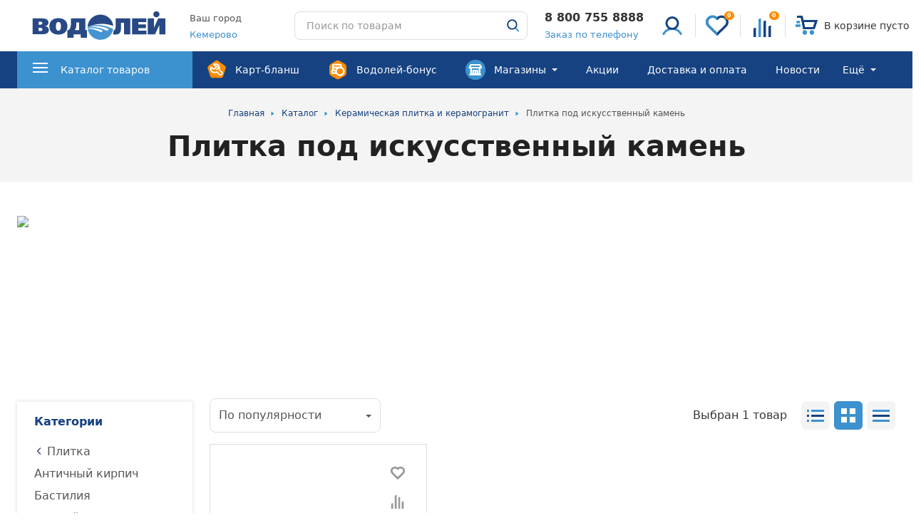

--- FILE ---
content_type: text/html; charset=UTF-8
request_url: https://xn--b1afaslnbn.xn--b1aedqiqb.xn--p1ai/catalog/plitka/iskusstvennyy_kamen/
body_size: 58944
content:
<!DOCTYPE html>
<html lang="ru">
<head>
    <link rel="preconnect" href="https://cdn.diginetica.net/">
    <link rel="preconnect" href="https://tracking.diginetica.net/">
    <link rel="preconnect" href="https://tracking-app.diginetica.net/">
	<meta name="google-site-verification" content="pp_G0Zkcpd8vknPGbINmSbaL6e3dF26C-xSyODlxpyA" />
<meta name="p:domain_verify" content="91de824b28e1e41b8214c6ef1c89d265"/>
<!-- leadhit -->
<!-- leadhit -->
    <meta http-equiv="Content-Type" content="text/html; charset=UTF-8" />
<meta name="keywords" content="Искусственный камень коллекция искусственный камень" />
<meta name="description" content="Искусственный камень в Кемерово - продажа в розницу и оптом по выгодным ценам в регионе. Водолей.рф - крупнейший интернет-магазин сантехники, плитки, строительных материалов и товаров для водоснабжения и отопления. Наш телефон 8-800-755-8888." />
<script data-skip-moving="true">(function(w, d, n) {var cl = "bx-core";var ht = d.documentElement;var htc = ht ? ht.className : undefined;if (htc === undefined || htc.indexOf(cl) !== -1){return;}var ua = n.userAgent;if (/(iPad;)|(iPhone;)/i.test(ua)){cl += " bx-ios";}else if (/Windows/i.test(ua)){cl += ' bx-win';}else if (/Macintosh/i.test(ua)){cl += " bx-mac";}else if (/Linux/i.test(ua) && !/Android/i.test(ua)){cl += " bx-linux";}else if (/Android/i.test(ua)){cl += " bx-android";}cl += (/(ipad|iphone|android|mobile|touch)/i.test(ua) ? " bx-touch" : " bx-no-touch");cl += w.devicePixelRatio && w.devicePixelRatio >= 2? " bx-retina": " bx-no-retina";if (/AppleWebKit/.test(ua)){cl += " bx-chrome";}else if (/Opera/.test(ua)){cl += " bx-opera";}else if (/Firefox/.test(ua)){cl += " bx-firefox";}ht.className = htc ? htc + " " + cl : cl;})(window, document, navigator);</script>


<link href="/bitrix/css/beeline.mobileidauth/mobileid.css?1744640058380" type="text/css"  rel="stylesheet" />
<link href="/bitrix/cache/css/s1/main/page_6ec93efb570984702d65e052cf6c4735/page_6ec93efb570984702d65e052cf6c4735_v1.css?17458308403656" type="text/css"  rel="stylesheet" />
<link href="/bitrix/cache/css/s1/main/template_a98cac4ee008bcbe106c6c7888fd47e0/template_a98cac4ee008bcbe106c6c7888fd47e0_v1.css?1769068162471285" type="text/css"  data-template-style="true" rel="stylesheet" />







            
            <!-- Yandex.Metrika counter -->
            
            <!-- /Yandex.Metrika counter -->
                    
        

        <meta id="viewport" name="viewport" content="width=device-width, initial-scale=1">
        <meta name="format-detection" content="telephone=no">
    

        <link rel="apple-touch-icon" sizes="180x180" href="/upload/dev2fun.imagecompress/webp/local/templates/main/images/favicon/apple-touch-icon.webp">
        <link rel="icon" type="image/png" sizes="32x32" href="/upload/dev2fun.imagecompress/webp/local/templates/main/images/favicon/favicon-32x32.webp">
        <link rel="icon" type="image/png" sizes="16x16" href="/upload/dev2fun.imagecompress/webp/local/templates/main/images/favicon/favicon-16x16.webp">
        <link rel="manifest" href="/local/templates/main/images/favicon/site.webmanifest">
        <link rel="mask-icon" href="/local/templates/main/images/favicon/safari-pinned-tab.svg" color="#3c91cf">
        <meta name="msapplication-TileColor" content="#ffffff">
        <meta name="theme-color" content="#ffffff">
    

                            

    	<meta property="og:title" content="Плитка под искусственный камень в Кемерово купить недорого в интернет-магазине Водолей"/>
	<meta property="og:description" content="Искусственный камень в Кемерово - продажа в розницу и оптом по выгодным ценам в регионе. Водолей.рф - крупнейший интернет-магазин сантехники, плитки, строительных материалов и товаров для водоснабжения и отопления. Наш телефон 8-800-755-8888."/>
	<meta property="og:image" content="https://xn--b1afaslnbn.xn--b1aedqiqb.xn--p1ai/local/templates/main/images/required/logo.svg"/>
	<meta property="og:type" content="website"/>
	<meta property="og:url" content="https://xn--b1afaslnbn.xn--b1aedqiqb.xn--p1ai/catalog/plitka/iskusstvennyy_kamen/" />
	
				<meta name="category" content="Digi Category Page">
		
	<link rel="canonical" href="https://xn--b1afaslnbn.xn--b1aedqiqb.xn--p1ai/catalog/plitka/iskusstvennyy_kamen/"/>
				
    <title>Плитка под искусственный камень в Кемерово купить недорого в интернет-магазине Водолей</title>
    <script async type="text/javascript" data-skip-moving="true">
        var digiScript = document.createElement('script');
        digiScript.src = '//cdn.diginetica.net/2987/client.js';
        digiScript.defer = true;
        digiScript.async = true;
        document.head.appendChild(digiScript);
    </script>
</head>
<body>
        <div class="overlay"></div>
    <div class="loader">
        <img class="loader__image lazyload" data-src="/local/templates/main/images/required/loader.svg" alt="">
    </div>
		<header class="header">
		<div class="header-top">
			<div class="header-top__wrapper wrapper">
				<div class="header-top__burger-wrapper">
					<button
						class="header-top__burger-button"
						type="button"
						>
						<svg class="header-top__burger-icon"><use href="/local/templates/main/images/required/icons/icons.svg#burger" /></svg>
					</button>
				</div>
				<a class="header-top__logo-link" href="/">
					<img class="header-top__logo-image lazyload" data-src="/local/templates/main/images/required/logo_2024.svg" alt="">				</a>
				<div class="header-top__feedback">
										<div class="header-top__city">
						<div class="h-city">
							<div class="h-city__label">Ваш город</div>
							<button
								class="h-city__value"
								type="button"
								data-dialog="#dialog_s"
								data-dialog-fetch="/include/form/city.php"
								>
								<span>
									Кемерово								</span>
							</button>
						</div>
					</div>
										<div class="header-top__search">
						<div class="h-search h-search_header">
							<form class="h-search__form" novalidate action="/search/" method="GET">
    <input class="h-search__input" type="text" placeholder="Поиск по товарам" minlength="3" name="q" autocomplete="off">
	<div class="h-search__buttons">
		<div class="h-search__spinner">
			<div class="spinner spinner_white"></div>
		</div>
		<button class="h-search__close" type="button">
			<svg class="h-search__icon h-search__icon_close"><use href="/local/templates/main/images/required/icons/icons.svg#close-t" /></svg>
		</button>
		<button class="h-search__submit h-search__submit_no-background" type="submit">
			<svg class="h-search__icon h-search__icon_openly"><use href="/local/templates/main/images/required/icons/icons.svg#search-2" /></svg>
			<img class="h-search__icon lazyload" data-src="/local/templates/main/images/required/search.svg" alt="">
		</button>
	</div>
</form>
<div class="h-search__result h-search-result" hidden></div>						</div>
					</div>
					<div class="header-top__contacts">
						<div class="h-contacts">
							<div class="h-contacts__phone">
								<a class="h-contacts__tel" href="tel:88007558888">8 800 755 8888</a>
<script data-b24-form="click/44/50r8mv" data-skip-moving="true">window.roistatVisitCallback = function (visitId) {
    window.addEventListener('b24:form:init', (event) => {
        let form = event.detail.object;
        form.setProperty("roistatID", visitId);
    });(function(w,d,u){var s=d.createElement('script');s.async=true;s.src=u+'?'+(Date.now()/180000|0);var h=d.getElementsByTagName('script')[0];h.parentNode.insertBefore(s,h);})(window,document,'https://crm.vodoley.info/upload/crm/form/loader_44_50r8mv.js');
};</script>
<a class="h-contacts__tel-modal">Заказ по телефону</a>
<!--<a class="h-contacts__tel-modal" href="/ajax/call/" data-dialog="#dialog_s">Заказ по телефону</a>-->							</div>
						</div>
					</div>
				</div>
				<div class="header-top__profile">
					<a href="/login/" class="h-profile header-top__profile-item link">
						<div class="header-top__profile-item-wrap">
							<div class="h-profile__name-wrap">
																	<img class="h-profile__icon lazyload" data-src="/local/templates/main/images/required/no-autorization.svg" alt="">
															</div>
						</div>
					</a>
					<a href="/favorites/" id="favorite_head" class="header-top__profile-item header-top-favorites">
						<div class="header-top__profile-item-wrap" v-bind:class="{'header-top-favorites_mounted': isMounted}">
								<div class="header-top__profile-sub-block" id="fav_count">
									<span>
		                                0									</span>
								</div>
							<img class="header-top__profile-icon lazyload" data-src="/local/templates/main/images/required/favorites.svg" alt="" src="/local/templates/main/images/required/favorites.svg">
						</div>
					</a>
					<a href="/compare/" id="compare_head" class="header-top__profile-item header-top-compare">
						<div class="header-top__profile-item-wrap" v-bind:class="{'header-top-compare_mounted': isMounted}">
							<div class="header-top__profile-sub-block"><span>{{compare.length}}</span></div>
							<img class="header-top__profile-icon lazyload" data-src="/local/templates/main/images/required/сompare.svg" alt="" src="/local/templates/main/images/required/сompare.svg">
						</div>
					</a>
					<a id="cart_head" href="/personal/cart/" class="h-cart header-top__profile-item link" v-bind:class="{'h-cart_mounted': isMounted}">
						<div class="header-top__profile-item-wrap">
							<div class="header-top__profile-sub-block" v-if="cart.total.quantity > 0">
								{{cart.total.items_number}}
							</div>
							<div class="h-cart__wrapper">
								<img class="h-cart__loader" src="/local/templates/main/images/required/preloader.gif" alt="">
								<img class="h-cart__icon lazyload" data-src="/local/templates/main/images/required/cart.svg" alt="">
								<div class="h-cart__label h-cart__label_no-empty" v-if="cart.total.quantity > 0">
									<i><span>{{cart.total.items_number}}</span> {{ cart.total.items_number | pluralize}}</i>
									<span v-html="cart.total.amount"></span>
								</div>
								<div class="h-cart__label" v-else>
									В корзине пусто
								</div>
							</div>
						</div>
					</a>
				</div>
				<div class="header-top__actions">
					<ul class="h-actions">
						<li class="h-actions__item">
							<button type="button" class="h-actions__search">
								<img class="h-actions__icon lazyload" data-src="/local/templates/main/images/required/search.svg" alt="">
							</button>
						</li>
						<li class="h-actions__item">
							<a class="h-cart-mobile h-actions__link h-actions__link_no-styles" href="/personal/cart/" v-bind:class="{'h-cart-mobile_mounted': isMounted}">
								<img class="h-actions__icon lazyload" data-src="/local/templates/main/images/required/cart.svg" alt="">
								<span class="h-cart-mobile__quantyty">{{cart.total.items_number}}</span>
							</a>
						</li>
					</ul>
				</div>
			</div>
			<div class="header-top__search-mob">
				<div class="h-search">
					<form class="h-search__form" action="/search/" method="GET">
	<input class="h-search__input" type="text" placeholder="Поиск по товарам" minlength="3" name="q" autocomplete="off">
	
	<div class="h-search__spinner">
		<div class="spinner spinner_grey"></div>
	</div>
	<button class="h-search__submit" type="submit">
		<svg class="h-search__icon h-search__icon_magnifier"><use href="/local/templates/main/images/required/icons/icons.svg#search" /></svg>
		<span class="h-search__spinner">
			<span class="spinner spinner_white"></span>
		</span>
	</button>
</form>
<div class="h-search__result h-search-result" hidden></div>
				</div>
			</div>
		</div>
		<div class="header-bottom">
			<div class="header-bottom__overflow-helper">
				<div class="header-bottom__wrapper wrapper">
									<button
						class="m-city header-bottom__mobile-city"
						type="button"
						data-dialog="#dialog_s"
												data-dialog-fetch="/include/form/city.php">
						<span class="header-bottom__mobile-city-title">Ваш город</span>
						<span class="header-bottom__mobile-city-botom">
							<svg class="m-city__icon"><use href="/local/templates/main/images/required/icons/icons.svg#city-arrow" /></svg>
							<span class="m-city__label">
								Кемерово							</span>
						</span>
					</button>
					 
					<a class="header-bottom__phone" href="tel:88007558888">
	<span class="header-bottom__phone_number">8 800 755 8888</span>
</a>
<script data-b24-form="click/44/50r8mv" data-skip-moving="true">window.roistatVisitCallback = function (visitId) {
    window.addEventListener('b24:form:init', (event) => {
        let form = event.detail.object;
        form.setProperty("roistatID", visitId);
    });(function(w,d,u){var s=d.createElement('script');s.async=true;s.src=u+'?'+(Date.now()/180000|0);var h=d.getElementsByTagName('script')[0];h.parentNode.insertBefore(s,h);})(window,document,'https://crm.vodoley.info/upload/crm/form/loader_44_50r8mv.js');
};</script>
<a class="header-bottom__phone-modal">Заказ по телефону</a>
					<div class="header-bottom__mobile-profile m-profile">
						<div class="m-profile__name-wrap">
													<a class="header-bottom__profile-link m-profile__account" href="/login/">
								<div class="m-profile__name-w">
									<img class="header-bottom__profile-link-icon lazyload m-profile__circle" data-src="/local/templates/main/images/required/no-autorization.svg" alt="">
								</div>
								<div class="m-profile__name">Войти</div>
							</a>
												</div>
						
						<div class="header-bottom__profile-links">
							<a class="header-bottom__profile-link" href="/favorites/">
								<img class="header-bottom__profile-link-icon lazyload" data-src="/local/templates/main/images/required/favorites.svg" alt="">
								<div class="header-bottom__profile-link-txt">Избранное<span class="header-bottom__profile-link-txt_counter">{{favorites.length}}</span></div>
							</a>
							<a class="header-bottom__profile-link" href="/compare/">
								<img class="header-bottom__profile-link-icon lazyload" data-src="/local/templates/main/images/required/сompare.svg" alt="">
								<div class="header-bottom__profile-link-txt">Сравнение<span class="header-bottom__profile-link-txt_counter">{{compare.length}}</span></div>
							</a>
							<a class="header-bottom__profile-link" href="/personal/cart/">
								<img class="header-bottom__profile-link-icon lazyload" data-src="/local/templates/main/images/required/cart.svg" alt="">
								<div class="header-bottom__profile-link-txt">Корзина</div>
							</a>
						</div>
					</div>
					<div class="header-bottom__show-menu">
						<a class="h-show-menu" href="/catalog/">
							<svg class="h-show-menu__icon"><use xlink:href="/local/templates/main/images/required/icons/icons.svg#menu" /></svg>
							<span class="h-show-menu__label">Каталог товаров</span>
							<svg class="h-show-menu__arrow"><use href="/local/templates/main/images/required/icons/icons.svg#triangle" /></svg>
						</a>
					</div>
					<div class="header-bottom__pane">
						<div class="header-bottom__nav">
							    <nav class="h-nav" data-md-hide="5" data-lg-hide="4">
        <ul class="h-nav__list">
                    <li class="h-nav__item h-nav__item_special h-nav__item_with-icon">
				<a class="h-nav__link" href="/club/">
									<img class="h-nav__icon" src="/local/templates/main/images/required/masters.svg" alt="">
					<span class="h-nav__label">Карт-бланш</span>
									                </a>
				            </li>
                        <li class="h-nav__item h-nav__item_special h-nav__item_with-icon">
				<a class="h-nav__link" href="/vodoley-bonus/">
									<img class="h-nav__icon" src="/local/templates/main/images/required/bonus.svg" alt="">
					<span class="h-nav__label">Водолей-бонус</span>
									                </a>
				            </li>
                        <li class="h-nav__item h-nav__item_special h-nav__item_with-icon h-nav__item_with-popup">
				<a class="h-nav__link" href="/shops/">
									<img class="h-nav__icon" src="/local/templates/main/images/required/shops.svg" alt="">
					<span class="h-nav__label">Магазины</span>
											<i class="h-nav__arrow"></i>
						<svg class="h-nav__arrow_mob"><use href="/local/templates/main/images/required/icons/icons.svg#triangle" /></svg>
									                </a>
									<div class="sub-menu-magazine">
						<div class="sub-menu-magazine__back-wrap">
							<button class="sub-menu-magazine__back" type="button">
								<img class="sub-menu-magazine__back-icon lazyload" data-src="/local/templates/main/images/required/mobile-back.svg" alt="">
							</button>
							Назад
						</div>
						<div class="sub-menu-magazine__content">
														<div class="sub-menu-magazine__city">Кемерово</div>
															<div class="sub-menu-magazine__street">
									<svg class="sub-menu-magazine__s-icon"><use href="/local/templates/main/images/required/icons/icons.svg#city-arrow" /></svg>
									<a href="/shops/tereshkovoy-49k1/" class="link ">Магазин Водолей на Терешковой</a>
								</div>
															<div class="sub-menu-magazine__street">
									<svg class="sub-menu-magazine__s-icon"><use href="/local/templates/main/images/required/icons/icons.svg#city-arrow" /></svg>
									<a href="/shops/regionalnaya-baza-vodoley-kemerovo/" class="link ">Региональная база Водолей Кемерово</a>
								</div>
															<div class="sub-menu-magazine__street">
									<svg class="sub-menu-magazine__s-icon"><use href="/local/templates/main/images/required/icons/icons.svg#city-arrow" /></svg>
									<a href="/shops/otdel-po-rabote-s-korporativnymi-klientami-vodoley-kemerovo/" class="link ">Отдел по работе с корпоративными клиентами </a>
								</div>
															<div class="sub-menu-magazine__street">
									<svg class="sub-menu-magazine__s-icon"><use href="/local/templates/main/images/required/icons/icons.svg#city-arrow" /></svg>
									<a href="/shops/magazin-vodoley-privoz/" class="link ">Магазин Водолей Привоз</a>
								</div>
															<div class="sub-menu-magazine__street">
									<svg class="sub-menu-magazine__s-icon"><use href="/local/templates/main/images/required/icons/icons.svg#city-arrow" /></svg>
									<a href="/shops/magazin-vodoley-oblaka/" class="link ">Магазин Водолей Облака</a>
								</div>
																												<div class="m-contacts sub-menu-magazine__contacts">
																<div class="m-contacts__item">
									<svg class="m-contacts__icon"><use href="/local/templates/main/images/required/icons/icons.svg#phone" /></svg>
									<a class="m-contacts__phone link link_alt" href="tel:88007558888">
										8 800 755 8888										<span class="m-contacts__text">Бесплатно по России</span>
									</a>
								</div>
																								<div class="m-contacts__item">
									<svg class="m-contacts__icon"><use href="/local/templates/main/images/required/icons/icons.svg#phone" /></svg>
									<a class="m-contacts__phone link link_alt" href="tel:83842557777">
										8 3842 55 7777										<span class="m-contacts__text">Кемерово</span>
									</a>
								</div>
																
								<div class="soc-net">

<a class="soc-net__item" href="viber://pa?chatURI=vodoley-rf" rel="nofollow">
	<img class="soc-net__icon" src="/local/templates/main/images/required/viber.svg" alt="">
	<div class="soc-net__item-data">
		<span class="soc-net__item-data-title">Viber</span>
		vodoley-rf
	</div>
</a>


<a class="soc-net__item" href="https://telegram.me/vodoleyrf" rel="nofollow">
	<img class="soc-net__icon" src="/local/templates/main/images/required/telegram.svg" alt="">
	<div class="soc-net__item-data">
		<span class="soc-net__item-data-title">Telegram</span>
vodoleyrf
	</div>
</a>


<a class="soc-net__item" href="https://api.whatsapp.com/send?phone=79053558888">
	<img class="soc-net__icon" src="/local/templates/main/images/required/whats-app.svg" alt="">
	<div class="soc-net__item-data">
		<span class="soc-net__item-data-title">WhatsApp</span>
        89053558888
    </div>
</a>

</div>								
								<a class="header-bottom__button button button_small button_square button_alt sub-menu-magazine__button" href="/ajax/write/" data-dialog="#dialog_s">
									<svg class="sub-menu-magazine__s-icon"><use href="/local/templates/main/images/required/icons/icons.svg#email" /></svg>
									Напишите нам
								</a>
							</div>
						</div>
					</div>
				            </li>
                        <li class="h-nav__item">
				<a class="h-nav__link" href="/actions/">
				
                    <div class="h-nav__link-content">
                        <span class="h-nav__label">Акции</span>
                                            </div>
				                </a>
				            </li>
                        <li class="h-nav__item">
				<a class="h-nav__link" href="/delivery/">
				
                    <div class="h-nav__link-content">
                        <span class="h-nav__label">Доставка и оплата</span>
                                            </div>
				                </a>
				            </li>
                        <li class="h-nav__item">
				<a class="h-nav__link" href="/news/">
				
                    <div class="h-nav__link-content">
                        <span class="h-nav__label">Новости</span>
                                            </div>
				                </a>
				            </li>
                        <li class="h-nav__item">
				<a class="h-nav__link" href="/vacancies/">
				
                    <div class="h-nav__link-content">
                        <span class="h-nav__label">Вакансии</span>
                                            </div>
				                </a>
				            </li>
                        <li class="h-nav__item">
				<a class="h-nav__link" href="/postavshchikam/">
				
                    <div class="h-nav__link-content">
                        <span class="h-nav__label">Поставщикам</span>
                                            </div>
				                </a>
				            </li>
                        <li class="h-nav__item">
				<a class="h-nav__link" href="/yuridicheskim-litsam/">
				
                    <div class="h-nav__link-content">
                        <span class="h-nav__label">Юридическим лицам</span>
                                            </div>
				                </a>
				            </li>
                        <li class="h-nav__item">
				<a class="h-nav__link" href="/arendatoram/">
				
                    <div class="h-nav__link-content">
                        <span class="h-nav__label">Арендаторам</span>
                                            </div>
				                </a>
				            </li>
                       <li class="h-nav__item h-nav__item_more" hidden>
                <div class="h-nav__link h-nav__link_more">
                    <div class="h-nav__link-content">
                        <span class="h-nav__label">Ещё</span>
                        <span class="h-nav__arrow"></span>
                    </div>
                </div>
            </li>
        </ul>
    </nav>
						</div>
						<div class="header-bottom__mobile-contacts">
							<div class="m-contacts">
								<div class="m-contacts__item">
	<svg class="m-contacts__icon"><use href="/local/templates/main/images/required/icons/icons.svg#phone" /></svg>
	<a class="m-contacts__phone" href="tel:83842557777">
		8 3842 55 7777		<span class="m-contacts__text">Кемерово</span>
	</a>
</div>

								<div class="soc-net">

<a class="soc-net__item" href="viber://pa?chatURI=vodoley-rf" rel="nofollow">
	<img class="soc-net__icon" src="/local/templates/main/images/required/viber.svg" alt="">
	<div class="soc-net__item-data">
		<span class="soc-net__item-data-title">Viber</span>
		vodoley-rf
	</div>
</a>


<a class="soc-net__item" href="https://telegram.me/vodoleyrf" rel="nofollow">
	<img class="soc-net__icon" src="/local/templates/main/images/required/telegram.svg" alt="">
	<div class="soc-net__item-data">
		<span class="soc-net__item-data-title">Telegram</span>
vodoleyrf
	</div>
</a>


<a class="soc-net__item" href="https://api.whatsapp.com/send?phone=79053558888">
	<img class="soc-net__icon" src="/local/templates/main/images/required/whats-app.svg" alt="">
	<div class="soc-net__item-data">
		<span class="soc-net__item-data-title">WhatsApp</span>
        89053558888
    </div>
</a>

</div>                                <script data-b24-form="click/40/dhj0lq" data-skip-moving="true">(function(w,d,u){var s=d.createElement('script');s.async=true;s.src=u+'?'+(Date.now()/180000|0);var h=d.getElementsByTagName('script')[0];h.parentNode.insertBefore(s,h);})(window,document,'https://crm.vodoley.info/upload/crm/form/loader_40_dhj0lq.js');</script>
                                <button class="header-bottom__button button button_square button_alt">Напишите нам</button>
							</div>
						</div>
					</div>
				</div>
				<button class="header-bottom__close" type="button">
					<span class="header-bottom__close-button">
						<svg class="header-bottom__close-icon"><use href="/local/templates/main/images/required/icons/icons.svg#close" /></svg>
					</span>
				</button>
			</div>
			<div class="menu-2">
				<div class="menu-2__container">
					<div class="menu-2__wrapper wrapper">
						<div class="menu-2__back-wrapper">
							<button class="menu-2__back" type="button">
								<img class="menu-2__back-icon lazyload" data-src="/local/templates/main/images/required/mobile-back.svg" alt="">
							</button>
							Каталог товаров
						</div>
						    <ul class="menu-2__categories">
                    <li class="menu-2__category">
                <a class="menu-2__category-link" href="/catalog/santekhnika/">
                                            <img class="menu-2__category-icon lazyload" data-src="/upload/uf/c79/c791889ef2d87701559ac5fcabce6e66.svg" alt="">
                    
                    <span class="menu-2__category-label link__text">Сантехника</span>
                                            <svg class="menu-2__category-arrow">
                            <use href="/local/templates/main/images/required/icons/icons.svg#triangle"/>
                        </svg>
                                    </a>
                                    <div class="menu-2__category-container hidden">
                        <div class="menu-2__back-wrapper">
                            <button class="menu-2__back" type="button">
                                <img class="menu-2__back-icon lazyload"
                                     data-src="/local/templates/main/images/required/mobile-back.svg" alt="">
                            </button>
                            <!--noindex-->
                            <a href="/catalog/santekhnika/" class="link">Сантехника</a>
                            <!--/noindex-->
                        </div>
                        <div class="menu-2__category-header">
                            <div class="menu-2__category-title">Сантехника</div>
                            <a class="menu-2__all-subcategories link_content"
                               href="/catalog/santekhnika/">всего 12 категорий</a>
                        </div>
                        <div class="menu-2__category-wrapper">
                            <div class="menu-2__category-content">
                                                                    <div class="menu-2__subcategory">
                                        <a class="menu-2__subcategory-title link"
                                           href="/catalog/santekhnika/aksessuary_dlya_vannoy_komnaty/">Аксессуары для ванной комнаты                                                                                            <svg class="menu-2__category-arrow">
                                                    <use href="/local/templates/main/images/required/icons/icons.svg#triangle"/>
                                                </svg>
                                                                                    </a>
                                        <div class="menu-2__subcategory-lvl-3">
                                            <div class="menu-2__back-wrapper">
                                                <button class="menu-2__back" type="button"><img
                                                            class="menu-2__back-icon lazyload"
                                                            data-src="/local/templates/main/images/required/mobile-back.svg"
                                                            alt=""></button>
                                                <a href="/catalog/santekhnika/aksessuary_dlya_vannoy_komnaty/"
                                                   class="link">Аксессуары для ванной комнаты</a>
                                            </div>
                                            <ul class="menu-2__subcategory-list "
                                                data-max-md="5">
                                                                                                    <li class="menu-2__subcategory-item ">
                                                                                                                    <a class="menu-2__subcategory-link link"
                                                               href="/catalog/santekhnika/aksessuary_dlya_vannoy_komnaty/yershiki_dlya_unitaza/">Ёршики для унитаза</a>
                                                                                                            </li>
                                                                                                        <li class="menu-2__subcategory-item ">
                                                                                                                    <a class="menu-2__subcategory-link link"
                                                               href="/catalog/santekhnika/aksessuary_dlya_vannoy_komnaty/bumazhnye_polotentsa_i_tualetnaya_bumaga/">Бумажные полотенца и туалетная бумага</a>
                                                                                                            </li>
                                                                                                        <li class="menu-2__subcategory-item ">
                                                                                                                    <a class="menu-2__subcategory-link link"
                                                               href="/catalog/santekhnika/aksessuary_dlya_vannoy_komnaty/vyedra_dlya_musora/">Вёдра для мусора</a>
                                                                                                            </li>
                                                                                                        <li class="menu-2__subcategory-item ">
                                                                                                                    <a class="menu-2__subcategory-link link"
                                                               href="/catalog/santekhnika/aksessuary_dlya_vannoy_komnaty/derzhateli_dlya_tualetnoy_bumagi/">Держатели для туалетной бумаги</a>
                                                                                                            </li>
                                                                                                        <li class="menu-2__subcategory-item ">
                                                                                                                    <a class="menu-2__subcategory-link link"
                                                               href="/catalog/santekhnika/aksessuary_dlya_vannoy_komnaty/dispensery_dlya_bumazhnykh_polotenets/">Диспенсеры для бумажных полотенец</a>
                                                                                                            </li>
                                                                                                        <li class="menu-2__subcategory-item ">
                                                                                                                    <div class="menu-2__subcategory-in-mobile"
                                                                 data-url="/catalog/santekhnika/aksessuary_dlya_vannoy_komnaty/dozatory_dlya_zhidkogo_myla/"
                                                                 data-text="Дозаторы для жидкого мыла"></div>
                                                                                                            </li>
                                                                                                        <li class="menu-2__subcategory-item ">
                                                                                                                    <div class="menu-2__subcategory-in-mobile"
                                                                 data-url="/catalog/santekhnika/aksessuary_dlya_vannoy_komnaty/individualnye_pokrytiya_na_unitaz/"
                                                                 data-text="Индивидуальные покрытия на унитаз"></div>
                                                                                                            </li>
                                                                                                        <li class="menu-2__subcategory-item ">
                                                                                                                    <div class="menu-2__subcategory-in-mobile"
                                                                 data-url="/catalog/santekhnika/aksessuary_dlya_vannoy_komnaty/kovriki_dlya_vannoy_komnaty/"
                                                                 data-text="Коврики для ванной комнаты"></div>
                                                                                                            </li>
                                                                                                        <li class="menu-2__subcategory-item ">
                                                                                                                    <div class="menu-2__subcategory-in-mobile"
                                                                 data-url="/catalog/santekhnika/aksessuary_dlya_vannoy_komnaty/koltsa_dlya_shtorki/"
                                                                 data-text="Кольца для шторки"></div>
                                                                                                            </li>
                                                                                                        <li class="menu-2__subcategory-item ">
                                                                                                                    <div class="menu-2__subcategory-in-mobile"
                                                                 data-url="/catalog/santekhnika/aksessuary_dlya_vannoy_komnaty/korziny_dlya_belya/"
                                                                 data-text="Корзины для белья"></div>
                                                                                                            </li>
                                                                                                        <li class="menu-2__subcategory-item ">
                                                                                                                    <div class="menu-2__subcategory-in-mobile"
                                                                 data-url="/catalog/santekhnika/aksessuary_dlya_vannoy_komnaty/kryuchki_i_planki_dlya_vannoy_komnaty/"
                                                                 data-text="Крючки и планки для ванной комнаты"></div>
                                                                                                            </li>
                                                                                                        <li class="menu-2__subcategory-item ">
                                                                                                                    <div class="menu-2__subcategory-in-mobile"
                                                                 data-url="/catalog/santekhnika/aksessuary_dlya_vannoy_komnaty/mylnitsy/"
                                                                 data-text="Мыльницы"></div>
                                                                                                            </li>
                                                                                                        <li class="menu-2__subcategory-item ">
                                                                                                                    <div class="menu-2__subcategory-in-mobile"
                                                                 data-url="/catalog/santekhnika/aksessuary_dlya_vannoy_komnaty/mylnitsy_i_stakany_sovmeshchennye/"
                                                                 data-text="Мыльницы и стаканы совмещенные"></div>
                                                                                                            </li>
                                                                                                        <li class="menu-2__subcategory-item ">
                                                                                                                    <div class="menu-2__subcategory-in-mobile"
                                                                 data-url="/catalog/santekhnika/aksessuary_dlya_vannoy_komnaty/polki_i_stoliki_dlya_vannoy_komnaty/"
                                                                 data-text="Полки и столики для ванной комнаты"></div>
                                                                                                            </li>
                                                                                                        <li class="menu-2__subcategory-item ">
                                                                                                                    <div class="menu-2__subcategory-in-mobile"
                                                                 data-url="/catalog/santekhnika/aksessuary_dlya_vannoy_komnaty/polotentsederzhateli/"
                                                                 data-text="Полотенцедержатели"></div>
                                                                                                            </li>
                                                                                                        <li class="menu-2__subcategory-item ">
                                                                                                                    <div class="menu-2__subcategory-in-mobile"
                                                                 data-url="/catalog/santekhnika/aksessuary_dlya_vannoy_komnaty/poruchni_dlya_vannoy_komnaty/"
                                                                 data-text="Поручни для ванной комнаты"></div>
                                                                                                            </li>
                                                                                                        <li class="menu-2__subcategory-item ">
                                                                                                                    <div class="menu-2__subcategory-in-mobile"
                                                                 data-url="/catalog/santekhnika/aksessuary_dlya_vannoy_komnaty/prochie_aksessuary/"
                                                                 data-text="Прочие аксессуары"></div>
                                                                                                            </li>
                                                                                                        <li class="menu-2__subcategory-item ">
                                                                                                                    <div class="menu-2__subcategory-in-mobile"
                                                                 data-url="/catalog/santekhnika/aksessuary_dlya_vannoy_komnaty/sideniya_dlya_vann_kabin_1/"
                                                                 data-text="Сидения для ванн, кабин"></div>
                                                                                                            </li>
                                                                                                        <li class="menu-2__subcategory-item ">
                                                                                                                    <div class="menu-2__subcategory-in-mobile"
                                                                 data-url="/catalog/santekhnika/aksessuary_dlya_vannoy_komnaty/sredstva_po_ukhodu_za_vannymi_komnatami/"
                                                                 data-text="Средства по уходу за ванными комнатами"></div>
                                                                                                            </li>
                                                                                                        <li class="menu-2__subcategory-item ">
                                                                                                                    <div class="menu-2__subcategory-in-mobile"
                                                                 data-url="/catalog/santekhnika/aksessuary_dlya_vannoy_komnaty/stakany_dlya_zubnykh_shchyetok/"
                                                                 data-text="Стаканы для зубных щёток"></div>
                                                                                                            </li>
                                                                                                        <li class="menu-2__subcategory-item ">
                                                                                                                    <div class="menu-2__subcategory-in-mobile"
                                                                 data-url="/catalog/santekhnika/aksessuary_dlya_vannoy_komnaty/sushilki_dlya_belya/"
                                                                 data-text="Сушилки для белья"></div>
                                                                                                            </li>
                                                                                                        <li class="menu-2__subcategory-item ">
                                                                                                                    <div class="menu-2__subcategory-in-mobile"
                                                                 data-url="/catalog/santekhnika/aksessuary_dlya_vannoy_komnaty/feny_i_derzhateli/"
                                                                 data-text="Фены и держатели"></div>
                                                                                                            </li>
                                                                                                        <li class="menu-2__subcategory-item ">
                                                                                                                    <div class="menu-2__subcategory-in-mobile"
                                                                 data-url="/catalog/santekhnika/aksessuary_dlya_vannoy_komnaty/shtangi_dlya_vannoy_komnaty/"
                                                                 data-text="Штанги для ванной комнаты"></div>
                                                                                                            </li>
                                                                                                        <li class="menu-2__subcategory-item ">
                                                                                                                    <div class="menu-2__subcategory-in-mobile"
                                                                 data-url="/catalog/santekhnika/aksessuary_dlya_vannoy_komnaty/shtorki_dlya_vannoy_komnaty/"
                                                                 data-text="Шторки для ванной комнаты"></div>
                                                                                                            </li>
                                                                                                        <li class="menu-2__subcategory-item ">
                                                                                                                    <div class="menu-2__subcategory-in-mobile"
                                                                 data-url="/catalog/santekhnika/aksessuary_dlya_vannoy_komnaty/elektronnye_osvezhiteli_vozdukha/"
                                                                 data-text="Электронные освежители воздуха"></div>
                                                                                                            </li>
                                                                                                        <li class="menu-2__subcategory-item ">
                                                                                                                    <div class="menu-2__subcategory-in-mobile"
                                                                 data-url="/catalog/santekhnika/aksessuary_dlya_vannoy_komnaty/elektrosushilki_dlya_ruk/"
                                                                 data-text="Электросушилки для рук"></div>
                                                                                                            </li>
                                                                                                </ul>
                                        </div>
                                        <!--noindex-->
                                        <a class="menu-2__all link_content" href="/catalog/santekhnika/aksessuary_dlya_vannoy_komnaty/">
                                            Все товары
                                        </a><!--/noindex-->
                                                                            </div>
                                                                        <div class="menu-2__subcategory">
                                        <a class="menu-2__subcategory-title link"
                                           href="/catalog/santekhnika/biotualety_i_biozhidkosti/">Биотуалеты и биожидкости                                                                                            <svg class="menu-2__category-arrow">
                                                    <use href="/local/templates/main/images/required/icons/icons.svg#triangle"/>
                                                </svg>
                                                                                    </a>
                                        <div class="menu-2__subcategory-lvl-3">
                                            <div class="menu-2__back-wrapper">
                                                <button class="menu-2__back" type="button"><img
                                                            class="menu-2__back-icon lazyload"
                                                            data-src="/local/templates/main/images/required/mobile-back.svg"
                                                            alt=""></button>
                                                <a href="/catalog/santekhnika/biotualety_i_biozhidkosti/"
                                                   class="link">Биотуалеты и биожидкости</a>
                                            </div>
                                            <ul class="menu-2__subcategory-list "
                                                data-max-md="5">
                                                                                                    <li class="menu-2__subcategory-item ">
                                                                                                                    <a class="menu-2__subcategory-link link"
                                                               href="/catalog/santekhnika/biotualety_i_biozhidkosti/biozhidkosti/">Биожидкости</a>
                                                                                                            </li>
                                                                                                        <li class="menu-2__subcategory-item ">
                                                                                                                    <a class="menu-2__subcategory-link link"
                                                               href="/catalog/santekhnika/biotualety_i_biozhidkosti/biotualety/">Биотуалеты</a>
                                                                                                            </li>
                                                                                                </ul>
                                        </div>
                                                                            </div>
                                                                        <div class="menu-2__subcategory">
                                        <a class="menu-2__subcategory-title link"
                                           href="/catalog/santekhnika/vanny/">Ванны                                                                                            <svg class="menu-2__category-arrow">
                                                    <use href="/local/templates/main/images/required/icons/icons.svg#triangle"/>
                                                </svg>
                                                                                    </a>
                                        <div class="menu-2__subcategory-lvl-3">
                                            <div class="menu-2__back-wrapper">
                                                <button class="menu-2__back" type="button"><img
                                                            class="menu-2__back-icon lazyload"
                                                            data-src="/local/templates/main/images/required/mobile-back.svg"
                                                            alt=""></button>
                                                <a href="/catalog/santekhnika/vanny/"
                                                   class="link">Ванны</a>
                                            </div>
                                            <ul class="menu-2__subcategory-list "
                                                data-max-md="5">
                                                                                                    <li class="menu-2__subcategory-item ">
                                                                                                                    <a class="menu-2__subcategory-link link"
                                                               href="/catalog/santekhnika/vanny/vanny_akrilovye/">Ванны акриловые</a>
                                                                                                            </li>
                                                                                                        <li class="menu-2__subcategory-item ">
                                                                                                                    <a class="menu-2__subcategory-link link"
                                                               href="/catalog/santekhnika/vanny/vanny_akrilovye_gidromassazhnye/">Ванны акриловые гидромассажные</a>
                                                                                                            </li>
                                                                                                        <li class="menu-2__subcategory-item ">
                                                                                                                    <a class="menu-2__subcategory-link link"
                                                               href="/catalog/santekhnika/vanny/vanny_kamennye/">Ванны каменные</a>
                                                                                                            </li>
                                                                                                        <li class="menu-2__subcategory-item ">
                                                                                                                    <a class="menu-2__subcategory-link link"
                                                               href="/catalog/santekhnika/vanny/vanny_stalnye/">Ванны стальные</a>
                                                                                                            </li>
                                                                                                        <li class="menu-2__subcategory-item ">
                                                                                                                    <a class="menu-2__subcategory-link link"
                                                               href="/catalog/santekhnika/vanny/vanny_chugunnye/">Ванны чугунные</a>
                                                                                                            </li>
                                                                                                        <li class="menu-2__subcategory-item ">
                                                                                                                    <div class="menu-2__subcategory-in-mobile"
                                                                 data-url="/catalog/santekhnika/vanny/karkasy_pod_vannu_1/"
                                                                 data-text="Каркасы под ванну"></div>
                                                                                                            </li>
                                                                                                        <li class="menu-2__subcategory-item ">
                                                                                                                    <div class="menu-2__subcategory-in-mobile"
                                                                 data-url="/catalog/santekhnika/vanny/karnizy_dlya_vannoy/"
                                                                 data-text="Карнизы для ванной"></div>
                                                                                                            </li>
                                                                                                        <li class="menu-2__subcategory-item ">
                                                                                                                    <div class="menu-2__subcategory-in-mobile"
                                                                 data-url="/catalog/santekhnika/vanny/komplektuyushchie_dlya_aero_gidromassazha_/"
                                                                 data-text="Комплектующие для аэро/ гидромассажа	"></div>
                                                                                                            </li>
                                                                                                        <li class="menu-2__subcategory-item ">
                                                                                                                    <div class="menu-2__subcategory-in-mobile"
                                                                 data-url="/catalog/santekhnika/vanny/komplektuyushchie_dlya_vann/"
                                                                 data-text="Комплектующие для ванн"></div>
                                                                                                            </li>
                                                                                                        <li class="menu-2__subcategory-item ">
                                                                                                                    <div class="menu-2__subcategory-in-mobile"
                                                                 data-url="/catalog/santekhnika/vanny/ekrany_pod_vannu/"
                                                                 data-text="Экраны под ванну"></div>
                                                                                                            </li>
                                                                                                </ul>
                                        </div>
                                        <!--noindex-->
                                        <a class="menu-2__all link_content" href="/catalog/santekhnika/vanny/">
                                            Все товары
                                        </a><!--/noindex-->
                                                                            </div>
                                                                        <div class="menu-2__subcategory">
                                        <a class="menu-2__subcategory-title link"
                                           href="/catalog/santekhnika/dushevoe_oborudovanie/">Душевые кабины и ограждения. Поддоны                                                                                            <svg class="menu-2__category-arrow">
                                                    <use href="/local/templates/main/images/required/icons/icons.svg#triangle"/>
                                                </svg>
                                                                                    </a>
                                        <div class="menu-2__subcategory-lvl-3">
                                            <div class="menu-2__back-wrapper">
                                                <button class="menu-2__back" type="button"><img
                                                            class="menu-2__back-icon lazyload"
                                                            data-src="/local/templates/main/images/required/mobile-back.svg"
                                                            alt=""></button>
                                                <a href="/catalog/santekhnika/dushevoe_oborudovanie/"
                                                   class="link">Душевые кабины и ограждения. Поддоны</a>
                                            </div>
                                            <ul class="menu-2__subcategory-list "
                                                data-max-md="5">
                                                                                                    <li class="menu-2__subcategory-item ">
                                                                                                                    <a class="menu-2__subcategory-link link"
                                                               href="/catalog/santekhnika/dushevoe_oborudovanie/dushevye_kabiny_bez_gidromassazha/">Душевые кабины без гидромассажа</a>
                                                                                                            </li>
                                                                                                        <li class="menu-2__subcategory-item ">
                                                                                                                    <a class="menu-2__subcategory-link link"
                                                               href="/catalog/santekhnika/dushevoe_oborudovanie/dushevye_ograzhdeniya/">Душевые ограждения</a>
                                                                                                            </li>
                                                                                                        <li class="menu-2__subcategory-item ">
                                                                                                                    <a class="menu-2__subcategory-link link"
                                                               href="/catalog/santekhnika/dushevoe_oborudovanie/dushevye_poddony/">Душевые поддоны</a>
                                                                                                            </li>
                                                                                                        <li class="menu-2__subcategory-item ">
                                                                                                                    <a class="menu-2__subcategory-link link"
                                                               href="/catalog/santekhnika/dushevoe_oborudovanie/komplektuyushchie_dlya_dushevogo_oborudovaniya/">Комплектующие для душевого оборудования</a>
                                                                                                            </li>
                                                                                                </ul>
                                        </div>
                                                                            </div>
                                                                        <div class="menu-2__subcategory">
                                        <a class="menu-2__subcategory-title link"
                                           href="/catalog/santekhnika/installyatsii/">Инсталляции                                                                                            <svg class="menu-2__category-arrow">
                                                    <use href="/local/templates/main/images/required/icons/icons.svg#triangle"/>
                                                </svg>
                                                                                    </a>
                                        <div class="menu-2__subcategory-lvl-3">
                                            <div class="menu-2__back-wrapper">
                                                <button class="menu-2__back" type="button"><img
                                                            class="menu-2__back-icon lazyload"
                                                            data-src="/local/templates/main/images/required/mobile-back.svg"
                                                            alt=""></button>
                                                <a href="/catalog/santekhnika/installyatsii/"
                                                   class="link">Инсталляции</a>
                                            </div>
                                            <ul class="menu-2__subcategory-list "
                                                data-max-md="5">
                                                                                                    <li class="menu-2__subcategory-item ">
                                                                                                                    <a class="menu-2__subcategory-link link"
                                                               href="/catalog/santekhnika/installyatsii/installyatsii_dlya_bide/">Инсталляции для биде</a>
                                                                                                            </li>
                                                                                                        <li class="menu-2__subcategory-item ">
                                                                                                                    <a class="menu-2__subcategory-link link"
                                                               href="/catalog/santekhnika/installyatsii/installyatsii_dlya_unitazov/">Инсталляции для унитазов</a>
                                                                                                            </li>
                                                                                                        <li class="menu-2__subcategory-item ">
                                                                                                                    <a class="menu-2__subcategory-link link"
                                                               href="/catalog/santekhnika/installyatsii/klavishi_dlya_installyatsii/">Клавиши для инсталляции</a>
                                                                                                            </li>
                                                                                                        <li class="menu-2__subcategory-item ">
                                                                                                                    <a class="menu-2__subcategory-link link"
                                                               href="/catalog/santekhnika/installyatsii/komplektuyushchie_dlya_installyatsiy/">Комплектующие для инсталляций</a>
                                                                                                            </li>
                                                                                                </ul>
                                        </div>
                                                                            </div>
                                                                        <div class="menu-2__subcategory">
                                        <a class="menu-2__subcategory-title link"
                                           href="/catalog/santekhnika/mebel_dlya_vannoy_komnaty/">Мебель для ванной комнаты                                                                                            <svg class="menu-2__category-arrow">
                                                    <use href="/local/templates/main/images/required/icons/icons.svg#triangle"/>
                                                </svg>
                                                                                    </a>
                                        <div class="menu-2__subcategory-lvl-3">
                                            <div class="menu-2__back-wrapper">
                                                <button class="menu-2__back" type="button"><img
                                                            class="menu-2__back-icon lazyload"
                                                            data-src="/local/templates/main/images/required/mobile-back.svg"
                                                            alt=""></button>
                                                <a href="/catalog/santekhnika/mebel_dlya_vannoy_komnaty/"
                                                   class="link">Мебель для ванной комнаты</a>
                                            </div>
                                            <ul class="menu-2__subcategory-list "
                                                data-max-md="5">
                                                                                                    <li class="menu-2__subcategory-item ">
                                                                                                                    <a class="menu-2__subcategory-link link"
                                                               href="/catalog/santekhnika/mebel_dlya_vannoy_komnaty/zerkala/">Зеркала</a>
                                                                                                            </li>
                                                                                                        <li class="menu-2__subcategory-item ">
                                                                                                                    <a class="menu-2__subcategory-link link"
                                                               href="/catalog/santekhnika/mebel_dlya_vannoy_komnaty/komplektuyushchie_dlya_mebeli/">Комплектующие для мебели</a>
                                                                                                            </li>
                                                                                                        <li class="menu-2__subcategory-item ">
                                                                                                                    <a class="menu-2__subcategory-link link"
                                                               href="/catalog/santekhnika/mebel_dlya_vannoy_komnaty/komplekty_mebeli_dlya_vannoy_komnaty/">Комплекты мебели для ванной комнаты</a>
                                                                                                            </li>
                                                                                                        <li class="menu-2__subcategory-item ">
                                                                                                                    <a class="menu-2__subcategory-link link"
                                                               href="/catalog/santekhnika/mebel_dlya_vannoy_komnaty/penaly/">Пеналы</a>
                                                                                                            </li>
                                                                                                        <li class="menu-2__subcategory-item ">
                                                                                                                    <a class="menu-2__subcategory-link link"
                                                               href="/catalog/santekhnika/mebel_dlya_vannoy_komnaty/rakoviny_dlya_tumb/">Раковины для тумб</a>
                                                                                                            </li>
                                                                                                        <li class="menu-2__subcategory-item ">
                                                                                                                    <div class="menu-2__subcategory-in-mobile"
                                                                 data-url="/catalog/santekhnika/mebel_dlya_vannoy_komnaty/tumby_pod_rakovinu/"
                                                                 data-text="Тумбы под раковину"></div>
                                                                                                            </li>
                                                                                                        <li class="menu-2__subcategory-item ">
                                                                                                                    <div class="menu-2__subcategory-in-mobile"
                                                                 data-url="/catalog/santekhnika/mebel_dlya_vannoy_komnaty/shkafy_dlya_vannoy_komnaty/"
                                                                 data-text="Шкафы для ванной комнаты"></div>
                                                                                                            </li>
                                                                                                </ul>
                                        </div>
                                        <!--noindex-->
                                        <a class="menu-2__all link_content" href="/catalog/santekhnika/mebel_dlya_vannoy_komnaty/">
                                            Все товары
                                        </a><!--/noindex-->
                                                                            </div>
                                                                        <div class="menu-2__subcategory">
                                        <a class="menu-2__subcategory-title link"
                                           href="/catalog/santekhnika/moyki/">Мойки для кухни                                                                                            <svg class="menu-2__category-arrow">
                                                    <use href="/local/templates/main/images/required/icons/icons.svg#triangle"/>
                                                </svg>
                                                                                    </a>
                                        <div class="menu-2__subcategory-lvl-3">
                                            <div class="menu-2__back-wrapper">
                                                <button class="menu-2__back" type="button"><img
                                                            class="menu-2__back-icon lazyload"
                                                            data-src="/local/templates/main/images/required/mobile-back.svg"
                                                            alt=""></button>
                                                <a href="/catalog/santekhnika/moyki/"
                                                   class="link">Мойки для кухни</a>
                                            </div>
                                            <ul class="menu-2__subcategory-list "
                                                data-max-md="5">
                                                                                                    <li class="menu-2__subcategory-item ">
                                                                                                                    <a class="menu-2__subcategory-link link"
                                                               href="/catalog/santekhnika/moyki/izmelchiteli_pishchevykh_otkhodov/">Измельчители пищевых отходов</a>
                                                                                                            </li>
                                                                                                        <li class="menu-2__subcategory-item ">
                                                                                                                    <a class="menu-2__subcategory-link link"
                                                               href="/catalog/santekhnika/moyki/komplektuyushchie_dlya_moek/">Комплектующие для моек</a>
                                                                                                            </li>
                                                                                                        <li class="menu-2__subcategory-item ">
                                                                                                                    <a class="menu-2__subcategory-link link"
                                                               href="/catalog/santekhnika/moyki/moyki_vreznye_kompozitnye/">Мойки врезные композитные</a>
                                                                                                            </li>
                                                                                                        <li class="menu-2__subcategory-item ">
                                                                                                                    <a class="menu-2__subcategory-link link"
                                                               href="/catalog/santekhnika/moyki/moyki_vreznye_nerzhaveyushchie/">Мойки врезные нержавеющие</a>
                                                                                                            </li>
                                                                                                        <li class="menu-2__subcategory-item ">
                                                                                                                    <a class="menu-2__subcategory-link link"
                                                               href="/catalog/santekhnika/moyki/moyki_nakladnye_nerzhaveyushchie/">Мойки накладные нержавеющие</a>
                                                                                                            </li>
                                                                                                        <li class="menu-2__subcategory-item ">
                                                                                                                    <div class="menu-2__subcategory-in-mobile"
                                                                 data-url="/catalog/santekhnika/moyki/moyki_emalirovannye/"
                                                                 data-text="Мойки эмалированные"></div>
                                                                                                            </li>
                                                                                                </ul>
                                        </div>
                                        <!--noindex-->
                                        <a class="menu-2__all link_content" href="/catalog/santekhnika/moyki/">
                                            Все товары
                                        </a><!--/noindex-->
                                                                            </div>
                                                                        <div class="menu-2__subcategory">
                                        <a class="menu-2__subcategory-title link"
                                           href="/catalog/santekhnika/rakoviny/">Раковины                                                                                            <svg class="menu-2__category-arrow">
                                                    <use href="/local/templates/main/images/required/icons/icons.svg#triangle"/>
                                                </svg>
                                                                                    </a>
                                        <div class="menu-2__subcategory-lvl-3">
                                            <div class="menu-2__back-wrapper">
                                                <button class="menu-2__back" type="button"><img
                                                            class="menu-2__back-icon lazyload"
                                                            data-src="/local/templates/main/images/required/mobile-back.svg"
                                                            alt=""></button>
                                                <a href="/catalog/santekhnika/rakoviny/"
                                                   class="link">Раковины</a>
                                            </div>
                                            <ul class="menu-2__subcategory-list "
                                                data-max-md="5">
                                                                                                    <li class="menu-2__subcategory-item ">
                                                                                                                    <a class="menu-2__subcategory-link link"
                                                               href="/catalog/santekhnika/rakoviny/komplektuyushchie_dlya_rakovin/">Комплектующие для раковин</a>
                                                                                                            </li>
                                                                                                        <li class="menu-2__subcategory-item ">
                                                                                                                    <a class="menu-2__subcategory-link link"
                                                               href="/catalog/santekhnika/rakoviny/pedestaly_dlya_rakovin/">Пьедесталы для раковин</a>
                                                                                                            </li>
                                                                                                        <li class="menu-2__subcategory-item ">
                                                                                                                    <a class="menu-2__subcategory-link link"
                                                               href="/catalog/santekhnika/rakoviny/rakoviny_vstraivaemye/">Раковины встраиваемые</a>
                                                                                                            </li>
                                                                                                        <li class="menu-2__subcategory-item ">
                                                                                                                    <a class="menu-2__subcategory-link link"
                                                               href="/catalog/santekhnika/rakoviny/rakoviny_nakladnye/">Раковины накладные</a>
                                                                                                            </li>
                                                                                                        <li class="menu-2__subcategory-item ">
                                                                                                                    <a class="menu-2__subcategory-link link"
                                                               href="/catalog/santekhnika/rakoviny/rakoviny_podvesnye/">Раковины подвесные</a>
                                                                                                            </li>
                                                                                                        <li class="menu-2__subcategory-item ">
                                                                                                                    <div class="menu-2__subcategory-in-mobile"
                                                                 data-url="/catalog/santekhnika/rakoviny/rakoviny_s_pedestalom/"
                                                                 data-text="Раковины с пьедесталом"></div>
                                                                                                            </li>
                                                                                                        <li class="menu-2__subcategory-item ">
                                                                                                                    <div class="menu-2__subcategory-in-mobile"
                                                                 data-url="/catalog/santekhnika/rakoviny/rakoviny_uglovye/"
                                                                 data-text="Раковины угловые"></div>
                                                                                                            </li>
                                                                                                        <li class="menu-2__subcategory-item ">
                                                                                                                    <div class="menu-2__subcategory-in-mobile"
                                                                 data-url="/catalog/santekhnika/rakoviny/fontanchiki_pitevoy_vody/"
                                                                 data-text="Фонтанчики питьевой воды"></div>
                                                                                                            </li>
                                                                                                </ul>
                                        </div>
                                        <!--noindex-->
                                        <a class="menu-2__all link_content" href="/catalog/santekhnika/rakoviny/">
                                            Все товары
                                        </a><!--/noindex-->
                                                                            </div>
                                                                        <div class="menu-2__subcategory">
                                        <a class="menu-2__subcategory-title link"
                                           href="/catalog/santekhnika/sliv_i_kanalizatsiya/">Слив и канализация                                                                                            <svg class="menu-2__category-arrow">
                                                    <use href="/local/templates/main/images/required/icons/icons.svg#triangle"/>
                                                </svg>
                                                                                    </a>
                                        <div class="menu-2__subcategory-lvl-3">
                                            <div class="menu-2__back-wrapper">
                                                <button class="menu-2__back" type="button"><img
                                                            class="menu-2__back-icon lazyload"
                                                            data-src="/local/templates/main/images/required/mobile-back.svg"
                                                            alt=""></button>
                                                <a href="/catalog/santekhnika/sliv_i_kanalizatsiya/"
                                                   class="link">Слив и канализация</a>
                                            </div>
                                            <ul class="menu-2__subcategory-list "
                                                data-max-md="5">
                                                                                                    <li class="menu-2__subcategory-item ">
                                                                                                                    <a class="menu-2__subcategory-link link"
                                                               href="/catalog/santekhnika/sliv_i_kanalizatsiya/sifony_dlya_vanny/">Сифоны для ванны</a>
                                                                                                            </li>
                                                                                                        <li class="menu-2__subcategory-item ">
                                                                                                                    <a class="menu-2__subcategory-link link"
                                                               href="/catalog/santekhnika/sliv_i_kanalizatsiya/sifony_dlya_kukhonnykh_moek/">Сифоны для кухонных моек</a>
                                                                                                            </li>
                                                                                                        <li class="menu-2__subcategory-item ">
                                                                                                                    <a class="menu-2__subcategory-link link"
                                                               href="/catalog/santekhnika/sliv_i_kanalizatsiya/sifony_dlya_pissuarov/">Сифоны для писсуаров</a>
                                                                                                            </li>
                                                                                                        <li class="menu-2__subcategory-item ">
                                                                                                                    <a class="menu-2__subcategory-link link"
                                                               href="/catalog/santekhnika/sliv_i_kanalizatsiya/sifony_dlya_rakovin/">Сифоны для раковин</a>
                                                                                                            </li>
                                                                                                        <li class="menu-2__subcategory-item ">
                                                                                                                    <a class="menu-2__subcategory-link link"
                                                               href="/catalog/santekhnika/sliv_i_kanalizatsiya/sifony_dlya_unitazov/">Сифоны для унитазов</a>
                                                                                                            </li>
                                                                                                        <li class="menu-2__subcategory-item ">
                                                                                                                    <div class="menu-2__subcategory-in-mobile"
                                                                 data-url="/catalog/santekhnika/sliv_i_kanalizatsiya/trapy_i_sifony_dlya_dusha/"
                                                                 data-text="Трапы и сифоны для душа"></div>
                                                                                                            </li>
                                                                                                </ul>
                                        </div>
                                        <!--noindex-->
                                        <a class="menu-2__all link_content" href="/catalog/santekhnika/sliv_i_kanalizatsiya/">
                                            Все товары
                                        </a><!--/noindex-->
                                                                            </div>
                                                                        <div class="menu-2__subcategory">
                                        <a class="menu-2__subcategory-title link"
                                           href="/catalog/santekhnika/smesiteli/">Смесители и душевые системы                                                                                            <svg class="menu-2__category-arrow">
                                                    <use href="/local/templates/main/images/required/icons/icons.svg#triangle"/>
                                                </svg>
                                                                                    </a>
                                        <div class="menu-2__subcategory-lvl-3">
                                            <div class="menu-2__back-wrapper">
                                                <button class="menu-2__back" type="button"><img
                                                            class="menu-2__back-icon lazyload"
                                                            data-src="/local/templates/main/images/required/mobile-back.svg"
                                                            alt=""></button>
                                                <a href="/catalog/santekhnika/smesiteli/"
                                                   class="link">Смесители и душевые системы</a>
                                            </div>
                                            <ul class="menu-2__subcategory-list "
                                                data-max-md="5">
                                                                                                    <li class="menu-2__subcategory-item ">
                                                                                                                    <a class="menu-2__subcategory-link link"
                                                               href="/catalog/santekhnika/smesiteli/vstraivaemye_dushevye_sistemy/">Встраиваемые душевые системы</a>
                                                                                                            </li>
                                                                                                        <li class="menu-2__subcategory-item ">
                                                                                                                    <a class="menu-2__subcategory-link link"
                                                               href="/catalog/santekhnika/smesiteli/gigienicheskiy_dush/">Гигиенический душ</a>
                                                                                                            </li>
                                                                                                        <li class="menu-2__subcategory-item ">
                                                                                                                    <a class="menu-2__subcategory-link link"
                                                               href="/catalog/santekhnika/smesiteli/derzhateli_dlya_dusha/">Держатели для душа</a>
                                                                                                            </li>
                                                                                                        <li class="menu-2__subcategory-item ">
                                                                                                                    <a class="menu-2__subcategory-link link"
                                                               href="/catalog/santekhnika/smesiteli/dushevye_komplekty/">Душевые комплекты</a>
                                                                                                            </li>
                                                                                                        <li class="menu-2__subcategory-item ">
                                                                                                                    <a class="menu-2__subcategory-link link"
                                                               href="/catalog/santekhnika/smesiteli/dushevye_sistemy/">Душевые системы</a>
                                                                                                            </li>
                                                                                                        <li class="menu-2__subcategory-item ">
                                                                                                                    <div class="menu-2__subcategory-in-mobile"
                                                                 data-url="/catalog/santekhnika/smesiteli/komplektuyushchie_dlya_smesiteley/"
                                                                 data-text="Комплектующие для смесителей"></div>
                                                                                                            </li>
                                                                                                        <li class="menu-2__subcategory-item ">
                                                                                                                    <div class="menu-2__subcategory-in-mobile"
                                                                 data-url="/catalog/santekhnika/smesiteli/leyki_dlya_dusha/"
                                                                 data-text="Лейки для душа"></div>
                                                                                                            </li>
                                                                                                        <li class="menu-2__subcategory-item ">
                                                                                                                    <div class="menu-2__subcategory-in-mobile"
                                                                 data-url="/catalog/santekhnika/smesiteli/smesiteli_vstraivaemye/"
                                                                 data-text="Смесители встраиваемые"></div>
                                                                                                            </li>
                                                                                                        <li class="menu-2__subcategory-item ">
                                                                                                                    <div class="menu-2__subcategory-in-mobile"
                                                                 data-url="/catalog/santekhnika/smesiteli/smesiteli_dlya_bide/"
                                                                 data-text="Смесители для биде"></div>
                                                                                                            </li>
                                                                                                        <li class="menu-2__subcategory-item ">
                                                                                                                    <div class="menu-2__subcategory-in-mobile"
                                                                 data-url="/catalog/santekhnika/smesiteli/smesiteli_dlya_vanny/"
                                                                 data-text="Смесители для ванны"></div>
                                                                                                            </li>
                                                                                                        <li class="menu-2__subcategory-item ">
                                                                                                                    <div class="menu-2__subcategory-in-mobile"
                                                                 data-url="/catalog/santekhnika/smesiteli/smesiteli_dlya_dusha/"
                                                                 data-text="Смесители для душа"></div>
                                                                                                            </li>
                                                                                                        <li class="menu-2__subcategory-item ">
                                                                                                                    <div class="menu-2__subcategory-in-mobile"
                                                                 data-url="/catalog/santekhnika/smesiteli/smesiteli_dlya_moyki/"
                                                                 data-text="Смесители для мойки"></div>
                                                                                                            </li>
                                                                                                        <li class="menu-2__subcategory-item ">
                                                                                                                    <div class="menu-2__subcategory-in-mobile"
                                                                 data-url="/catalog/santekhnika/smesiteli/smesiteli_dlya_rakoviny/"
                                                                 data-text="Смесители для раковины"></div>
                                                                                                            </li>
                                                                                                        <li class="menu-2__subcategory-item ">
                                                                                                                    <div class="menu-2__subcategory-in-mobile"
                                                                 data-url="/catalog/santekhnika/smesiteli/smesiteli_khirurgicheskie/"
                                                                 data-text="Смесители хирургические"></div>
                                                                                                            </li>
                                                                                                        <li class="menu-2__subcategory-item ">
                                                                                                                    <div class="menu-2__subcategory-in-mobile"
                                                                 data-url="/catalog/santekhnika/smesiteli/shlangi_dlya_dusha/"
                                                                 data-text="Шланги для душа"></div>
                                                                                                            </li>
                                                                                                </ul>
                                        </div>
                                        <!--noindex-->
                                        <a class="menu-2__all link_content" href="/catalog/santekhnika/smesiteli/">
                                            Все товары
                                        </a><!--/noindex-->
                                                                            </div>
                                                                        <div class="menu-2__subcategory">
                                        <a class="menu-2__subcategory-title link"
                                           href="/catalog/santekhnika/unitazy/">Унитазы                                                                                            <svg class="menu-2__category-arrow">
                                                    <use href="/local/templates/main/images/required/icons/icons.svg#triangle"/>
                                                </svg>
                                                                                    </a>
                                        <div class="menu-2__subcategory-lvl-3">
                                            <div class="menu-2__back-wrapper">
                                                <button class="menu-2__back" type="button"><img
                                                            class="menu-2__back-icon lazyload"
                                                            data-src="/local/templates/main/images/required/mobile-back.svg"
                                                            alt=""></button>
                                                <a href="/catalog/santekhnika/unitazy/"
                                                   class="link">Унитазы</a>
                                            </div>
                                            <ul class="menu-2__subcategory-list "
                                                data-max-md="5">
                                                                                                    <li class="menu-2__subcategory-item ">
                                                                                                                    <a class="menu-2__subcategory-link link"
                                                               href="/catalog/santekhnika/unitazy/armatury_dlya_bachka/">Арматуры для бачка</a>
                                                                                                            </li>
                                                                                                        <li class="menu-2__subcategory-item ">
                                                                                                                    <a class="menu-2__subcategory-link link"
                                                               href="/catalog/santekhnika/unitazy/bachki_dlya_unitazov/">Бачки для унитазов</a>
                                                                                                            </li>
                                                                                                        <li class="menu-2__subcategory-item ">
                                                                                                                    <a class="menu-2__subcategory-link link"
                                                               href="/catalog/santekhnika/unitazy/komplektuyushchie_dlya_unitazov/">Комплектующие для унитазов</a>
                                                                                                            </li>
                                                                                                        <li class="menu-2__subcategory-item ">
                                                                                                                    <a class="menu-2__subcategory-link link"
                                                               href="/catalog/santekhnika/unitazy/sidenya_dlya_unitazov/">Сиденья для унитазов</a>
                                                                                                            </li>
                                                                                                        <li class="menu-2__subcategory-item ">
                                                                                                                    <a class="menu-2__subcategory-link link"
                                                               href="/catalog/santekhnika/unitazy/unitazy_napolnye/">Унитазы напольные</a>
                                                                                                            </li>
                                                                                                        <li class="menu-2__subcategory-item ">
                                                                                                                    <div class="menu-2__subcategory-in-mobile"
                                                                 data-url="/catalog/santekhnika/unitazy/unitazy_podvesnye/"
                                                                 data-text="Унитазы подвесные"></div>
                                                                                                            </li>
                                                                                                </ul>
                                        </div>
                                        <!--noindex-->
                                        <a class="menu-2__all link_content" href="/catalog/santekhnika/unitazy/">
                                            Все товары
                                        </a><!--/noindex-->
                                                                            </div>
                                                                        <div class="menu-2__subcategory">
                                        <a class="menu-2__subcategory-title link"
                                           href="/catalog/santekhnika/pissuary_i_chashi/">Чаши, писсуары, биде                                                                                            <svg class="menu-2__category-arrow">
                                                    <use href="/local/templates/main/images/required/icons/icons.svg#triangle"/>
                                                </svg>
                                                                                    </a>
                                        <div class="menu-2__subcategory-lvl-3">
                                            <div class="menu-2__back-wrapper">
                                                <button class="menu-2__back" type="button"><img
                                                            class="menu-2__back-icon lazyload"
                                                            data-src="/local/templates/main/images/required/mobile-back.svg"
                                                            alt=""></button>
                                                <a href="/catalog/santekhnika/pissuary_i_chashi/"
                                                   class="link">Чаши, писсуары, биде</a>
                                            </div>
                                            <ul class="menu-2__subcategory-list "
                                                data-max-md="5">
                                                                                                    <li class="menu-2__subcategory-item ">
                                                                                                                    <a class="menu-2__subcategory-link link"
                                                               href="/catalog/santekhnika/pissuary_i_chashi/bide_napolnoe/">Биде напольное</a>
                                                                                                            </li>
                                                                                                        <li class="menu-2__subcategory-item ">
                                                                                                                    <a class="menu-2__subcategory-link link"
                                                               href="/catalog/santekhnika/pissuary_i_chashi/bide_podvesnoe/">Биде подвесное</a>
                                                                                                            </li>
                                                                                                        <li class="menu-2__subcategory-item ">
                                                                                                                    <a class="menu-2__subcategory-link link"
                                                               href="/catalog/santekhnika/pissuary_i_chashi/komplektuyushchie_dlya_pissuarov_i_chash/">Комплектующие для биде, писсуаров и чаш</a>
                                                                                                            </li>
                                                                                                        <li class="menu-2__subcategory-item ">
                                                                                                                    <a class="menu-2__subcategory-link link"
                                                               href="/catalog/santekhnika/pissuary_i_chashi/pissuary_nastennye/">Писсуары настенные</a>
                                                                                                            </li>
                                                                                                        <li class="menu-2__subcategory-item ">
                                                                                                                    <a class="menu-2__subcategory-link link"
                                                               href="/catalog/santekhnika/pissuary_i_chashi/chashi_genuya/">Чаши Генуя</a>
                                                                                                            </li>
                                                                                                </ul>
                                        </div>
                                                                            </div>
                                                                </div>
                                                            <div class="menu-2__banners">
		<a class="menu-2__banner" href="/brands/cersanit/">
		<img class="menu-2__banner-image lazyload" data-src="/upload/dev2fun.imagecompress/webp/iblock/983/fs007igahjzno2zxqdimk06hrdm3rx9y.webp" alt="">
	</a>
		<a class="menu-2__banner" href="/brands/jacob_delafon/">
		<img class="menu-2__banner-image lazyload" data-src="/upload/dev2fun.imagecompress/webp/iblock/a1d/fmm4c3z5k904pnbycrglu2y412xj0cd0.webp" alt="">
	</a>
		<a class="menu-2__banner" href="/brands/rossinka/">
		<img class="menu-2__banner-image lazyload" data-src="/upload/dev2fun.imagecompress/webp/iblock/f1a/n7h2n89yt30xmcujc1e1ngkzt6hapdwy.webp" alt="">
	</a>
		<a class="menu-2__banner" href="/brands/lemark/">
		<img class="menu-2__banner-image lazyload" data-src="/upload/dev2fun.imagecompress/webp/iblock/8ae/miavcod2wyucc26t6gy01tgq2lgawnz4.webp" alt="">
	</a>
		<a class="menu-2__banner" href="/brands/am_pm/">
		<img class="menu-2__banner-image lazyload" data-src="/upload/dev2fun.imagecompress/webp/iblock/8fa/jp52jgbyfjodtswucvtur7w46iqwkku4.webp" alt="">
	</a>
		<a class="menu-2__banner" href="/brands/vdl/">
		<img class="menu-2__banner-image lazyload" data-src="/upload/dev2fun.imagecompress/webp/iblock/ec7/ec7d8a274d3a3e68511d127ec0952bfa.webp" alt="">
	</a>
		
	
</div>

                                                                                </div>
                    </div>
                                </li>
                        <li class="menu-2__category">
                <a class="menu-2__category-link" href="/catalog/plitka/">
                                            <img class="menu-2__category-icon lazyload" data-src="/upload/uf/a5d/a5d9c7e8a66c7d0e4b4e4bb443e1cc64.svg" alt="">
                    
                    <span class="menu-2__category-label link__text">Плитка</span>
                                            <svg class="menu-2__category-arrow">
                            <use href="/local/templates/main/images/required/icons/icons.svg#triangle"/>
                        </svg>
                                    </a>
                                    <div class="menu-2__category-container hidden">
                        <div class="menu-2__back-wrapper">
                            <button class="menu-2__back" type="button">
                                <img class="menu-2__back-icon lazyload"
                                     data-src="/local/templates/main/images/required/mobile-back.svg" alt="">
                            </button>
                            <!--noindex-->
                            <a href="/catalog/plitka/" class="link">Плитка</a>
                            <!--/noindex-->
                        </div>
                        <div class="menu-2__category-header">
                            <div class="menu-2__category-title">Плитка</div>
                            <a class="menu-2__all-subcategories link_content"
                               href="/catalog/plitka/">всего 34 категории</a>
                        </div>
                        <div class="menu-2__category-wrapper">
                            <div class="menu-2__category-content">
                                                                    <div class="menu-2__subcategory">
                                        <a class="menu-2__subcategory-title link"
                                           href="/catalog/plitka/brand-axima/">AXIMA                                                                                            <svg class="menu-2__category-arrow">
                                                    <use href="/local/templates/main/images/required/icons/icons.svg#triangle"/>
                                                </svg>
                                                                                    </a>
                                        <div class="menu-2__subcategory-lvl-3">
                                            <div class="menu-2__back-wrapper">
                                                <button class="menu-2__back" type="button"><img
                                                            class="menu-2__back-icon lazyload"
                                                            data-src="/local/templates/main/images/required/mobile-back.svg"
                                                            alt=""></button>
                                                <a href="/catalog/plitka/brand-axima/"
                                                   class="link">AXIMA</a>
                                            </div>
                                            <ul class="menu-2__subcategory-list "
                                                data-max-md="5">
                                                                                                    <li class="menu-2__subcategory-item ">
                                                                                                                    <a class="menu-2__subcategory-link link"
                                                               href="/catalog/plitka/brand-axima/keramogranit_alicante/">Alicante</a>
                                                                                                            </li>
                                                                                                        <li class="menu-2__subcategory-item ">
                                                                                                                    <a class="menu-2__subcategory-link link"
                                                               href="/catalog/plitka/brand-axima/keramogranit_amsterdam/">Amsterdam</a>
                                                                                                            </li>
                                                                                                        <li class="menu-2__subcategory-item ">
                                                                                                                    <a class="menu-2__subcategory-link link"
                                                               href="/catalog/plitka/brand-axima/keramogranit_antwerp/">Antwerp</a>
                                                                                                            </li>
                                                                                                        <li class="menu-2__subcategory-item ">
                                                                                                                    <a class="menu-2__subcategory-link link"
                                                               href="/catalog/plitka/brand-axima/keramogranit_barcelona/">Barcelona</a>
                                                                                                            </li>
                                                                                                        <li class="menu-2__subcategory-item ">
                                                                                                                    <a class="menu-2__subcategory-link link"
                                                               href="/catalog/plitka/brand-axima/keramogranit_bari/">Bari</a>
                                                                                                            </li>
                                                                                                        <li class="menu-2__subcategory-item ">
                                                                                                                    <div class="menu-2__subcategory-in-mobile"
                                                                 data-url="/catalog/plitka/brand-axima/keramogranit_bergen/"
                                                                 data-text="Bergen"></div>
                                                                                                            </li>
                                                                                                        <li class="menu-2__subcategory-item ">
                                                                                                                    <div class="menu-2__subcategory-in-mobile"
                                                                 data-url="/catalog/plitka/brand-axima/keramogranit_berlin/"
                                                                 data-text="Berlin"></div>
                                                                                                            </li>
                                                                                                        <li class="menu-2__subcategory-item ">
                                                                                                                    <div class="menu-2__subcategory-in-mobile"
                                                                 data-url="/catalog/plitka/brand-axima/bern/"
                                                                 data-text="Bern"></div>
                                                                                                            </li>
                                                                                                        <li class="menu-2__subcategory-item ">
                                                                                                                    <div class="menu-2__subcategory-in-mobile"
                                                                 data-url="/catalog/plitka/brand-axima/keramogranit_bonn/"
                                                                 data-text="Bonn"></div>
                                                                                                            </li>
                                                                                                        <li class="menu-2__subcategory-item ">
                                                                                                                    <div class="menu-2__subcategory-in-mobile"
                                                                 data-url="/catalog/plitka/brand-axima/keramogranit_boston/"
                                                                 data-text="Boston"></div>
                                                                                                            </li>
                                                                                                        <li class="menu-2__subcategory-item ">
                                                                                                                    <div class="menu-2__subcategory-in-mobile"
                                                                 data-url="/catalog/plitka/brand-axima/keramogranit_calgary/"
                                                                 data-text="Calgary"></div>
                                                                                                            </li>
                                                                                                        <li class="menu-2__subcategory-item ">
                                                                                                                    <div class="menu-2__subcategory-in-mobile"
                                                                 data-url="/catalog/plitka/brand-axima/keramogranit_dakar/"
                                                                 data-text="Dakar"></div>
                                                                                                            </li>
                                                                                                        <li class="menu-2__subcategory-item ">
                                                                                                                    <div class="menu-2__subcategory-in-mobile"
                                                                 data-url="/catalog/plitka/brand-axima/keramogranit_delhi/"
                                                                 data-text="Delhi"></div>
                                                                                                            </li>
                                                                                                        <li class="menu-2__subcategory-item ">
                                                                                                                    <div class="menu-2__subcategory-in-mobile"
                                                                 data-url="/catalog/plitka/brand-axima/keramogranit_detroit/"
                                                                 data-text="Detroit"></div>
                                                                                                            </li>
                                                                                                        <li class="menu-2__subcategory-item ">
                                                                                                                    <div class="menu-2__subcategory-in-mobile"
                                                                 data-url="/catalog/plitka/brand-axima/keramogranit_edmonton/"
                                                                 data-text="Edmonton"></div>
                                                                                                            </li>
                                                                                                        <li class="menu-2__subcategory-item ">
                                                                                                                    <div class="menu-2__subcategory-in-mobile"
                                                                 data-url="/catalog/plitka/brand-axima/keramogranit_florence/"
                                                                 data-text="Florence"></div>
                                                                                                            </li>
                                                                                                        <li class="menu-2__subcategory-item ">
                                                                                                                    <div class="menu-2__subcategory-in-mobile"
                                                                 data-url="/catalog/plitka/brand-axima/keramogranit_frankfurt/"
                                                                 data-text="Frankfurt"></div>
                                                                                                            </li>
                                                                                                        <li class="menu-2__subcategory-item ">
                                                                                                                    <div class="menu-2__subcategory-in-mobile"
                                                                 data-url="/catalog/plitka/brand-axima/keramogranit_glasgow/"
                                                                 data-text="Glasgow"></div>
                                                                                                            </li>
                                                                                                        <li class="menu-2__subcategory-item ">
                                                                                                                    <div class="menu-2__subcategory-in-mobile"
                                                                 data-url="/catalog/plitka/brand-axima/keramogranit_hannover/"
                                                                 data-text="Hannover"></div>
                                                                                                            </li>
                                                                                                        <li class="menu-2__subcategory-item ">
                                                                                                                    <div class="menu-2__subcategory-in-mobile"
                                                                 data-url="/catalog/plitka/brand-axima/keramogranit_houston/"
                                                                 data-text="Houston"></div>
                                                                                                            </li>
                                                                                                        <li class="menu-2__subcategory-item ">
                                                                                                                    <div class="menu-2__subcategory-in-mobile"
                                                                 data-url="/catalog/plitka/brand-axima/keramogranit_livorno/"
                                                                 data-text="Livorno"></div>
                                                                                                            </li>
                                                                                                        <li class="menu-2__subcategory-item ">
                                                                                                                    <div class="menu-2__subcategory-in-mobile"
                                                                 data-url="/catalog/plitka/brand-axima/plitka_loft_wood/"
                                                                 data-text="Loft Wood"></div>
                                                                                                            </li>
                                                                                                        <li class="menu-2__subcategory-item ">
                                                                                                                    <div class="menu-2__subcategory-in-mobile"
                                                                 data-url="/catalog/plitka/brand-axima/keramogranit_manchester/"
                                                                 data-text="Manchester"></div>
                                                                                                            </li>
                                                                                                        <li class="menu-2__subcategory-item ">
                                                                                                                    <div class="menu-2__subcategory-in-mobile"
                                                                 data-url="/catalog/plitka/brand-axima/keramogranit_medan/"
                                                                 data-text="Medan"></div>
                                                                                                            </li>
                                                                                                        <li class="menu-2__subcategory-item ">
                                                                                                                    <div class="menu-2__subcategory-in-mobile"
                                                                 data-url="/catalog/plitka/brand-axima/keramogranit_new_york/"
                                                                 data-text="New York"></div>
                                                                                                            </li>
                                                                                                        <li class="menu-2__subcategory-item ">
                                                                                                                    <div class="menu-2__subcategory-in-mobile"
                                                                 data-url="/catalog/plitka/brand-axima/keramogranit_newcastle/"
                                                                 data-text="Newcastle"></div>
                                                                                                            </li>
                                                                                                        <li class="menu-2__subcategory-item ">
                                                                                                                    <div class="menu-2__subcategory-in-mobile"
                                                                 data-url="/catalog/plitka/brand-axima/keramogranit_orleans/"
                                                                 data-text="Orleans"></div>
                                                                                                            </li>
                                                                                                        <li class="menu-2__subcategory-item ">
                                                                                                                    <div class="menu-2__subcategory-in-mobile"
                                                                 data-url="/catalog/plitka/brand-axima/keramogranit_portland/"
                                                                 data-text="Portland"></div>
                                                                                                            </li>
                                                                                                        <li class="menu-2__subcategory-item ">
                                                                                                                    <div class="menu-2__subcategory-in-mobile"
                                                                 data-url="/catalog/plitka/brand-axima/keramogranit_stockholm/"
                                                                 data-text="Stockholm"></div>
                                                                                                            </li>
                                                                                                        <li class="menu-2__subcategory-item ">
                                                                                                                    <div class="menu-2__subcategory-in-mobile"
                                                                 data-url="/catalog/plitka/brand-axima/treviso/"
                                                                 data-text="Treviso"></div>
                                                                                                            </li>
                                                                                                        <li class="menu-2__subcategory-item ">
                                                                                                                    <div class="menu-2__subcategory-in-mobile"
                                                                 data-url="/catalog/plitka/brand-axima/keramogranit_vancouver/"
                                                                 data-text="Vancouver"></div>
                                                                                                            </li>
                                                                                                        <li class="menu-2__subcategory-item ">
                                                                                                                    <div class="menu-2__subcategory-in-mobile"
                                                                 data-url="/catalog/plitka/brand-axima/avila/"
                                                                 data-text="Авила"></div>
                                                                                                            </li>
                                                                                                        <li class="menu-2__subcategory-item ">
                                                                                                                    <div class="menu-2__subcategory-in-mobile"
                                                                 data-url="/catalog/plitka/brand-axima/plitka_agata_/"
                                                                 data-text="Агата "></div>
                                                                                                            </li>
                                                                                                        <li class="menu-2__subcategory-item ">
                                                                                                                    <div class="menu-2__subcategory-in-mobile"
                                                                 data-url="/catalog/plitka/brand-axima/plitka_adazhio/"
                                                                 data-text="Адажио"></div>
                                                                                                            </li>
                                                                                                        <li class="menu-2__subcategory-item ">
                                                                                                                    <div class="menu-2__subcategory-in-mobile"
                                                                 data-url="/catalog/plitka/brand-axima/plitka_aleksandriya/"
                                                                 data-text="Александрия"></div>
                                                                                                            </li>
                                                                                                        <li class="menu-2__subcategory-item ">
                                                                                                                    <div class="menu-2__subcategory-in-mobile"
                                                                 data-url="/catalog/plitka/brand-axima/plitka_alikante/"
                                                                 data-text="Аликанте"></div>
                                                                                                            </li>
                                                                                                        <li class="menu-2__subcategory-item ">
                                                                                                                    <div class="menu-2__subcategory-in-mobile"
                                                                 data-url="/catalog/plitka/brand-axima/plitka_andalusiya/"
                                                                 data-text="Андалусия"></div>
                                                                                                            </li>
                                                                                                        <li class="menu-2__subcategory-item ">
                                                                                                                    <div class="menu-2__subcategory-in-mobile"
                                                                 data-url="/catalog/plitka/brand-axima/plitka_ankara/"
                                                                 data-text="Анкара"></div>
                                                                                                            </li>
                                                                                                        <li class="menu-2__subcategory-item ">
                                                                                                                    <div class="menu-2__subcategory-in-mobile"
                                                                 data-url="/catalog/plitka/brand-axima/plitka_bergen/"
                                                                 data-text="Берген"></div>
                                                                                                            </li>
                                                                                                        <li class="menu-2__subcategory-item ">
                                                                                                                    <div class="menu-2__subcategory-in-mobile"
                                                                 data-url="/catalog/plitka/brand-axima/plitka_berlin/"
                                                                 data-text="Берлин"></div>
                                                                                                            </li>
                                                                                                        <li class="menu-2__subcategory-item ">
                                                                                                                    <div class="menu-2__subcategory-in-mobile"
                                                                 data-url="/catalog/plitka/brand-axima/plitka_bordo/"
                                                                 data-text="Бордо"></div>
                                                                                                            </li>
                                                                                                        <li class="menu-2__subcategory-item ">
                                                                                                                    <div class="menu-2__subcategory-in-mobile"
                                                                 data-url="/catalog/plitka/brand-axima/plitka_venetsiya/"
                                                                 data-text="Венеция"></div>
                                                                                                            </li>
                                                                                                        <li class="menu-2__subcategory-item ">
                                                                                                                    <div class="menu-2__subcategory-in-mobile"
                                                                 data-url="/catalog/plitka/brand-axima/plitka_vichentsa/"
                                                                 data-text="Виченца"></div>
                                                                                                            </li>
                                                                                                        <li class="menu-2__subcategory-item ">
                                                                                                                    <div class="menu-2__subcategory-in-mobile"
                                                                 data-url="/catalog/plitka/brand-axima/plitka_gavana/"
                                                                 data-text="Гавана"></div>
                                                                                                            </li>
                                                                                                        <li class="menu-2__subcategory-item ">
                                                                                                                    <div class="menu-2__subcategory-in-mobile"
                                                                 data-url="/catalog/plitka/brand-axima/plitka_dzhaz/"
                                                                 data-text="Джаз"></div>
                                                                                                            </li>
                                                                                                        <li class="menu-2__subcategory-item ">
                                                                                                                    <div class="menu-2__subcategory-in-mobile"
                                                                 data-url="/catalog/plitka/brand-axima/plitka_ibitsa/"
                                                                 data-text="Ибица"></div>
                                                                                                            </li>
                                                                                                        <li class="menu-2__subcategory-item ">
                                                                                                                    <div class="menu-2__subcategory-in-mobile"
                                                                 data-url="/catalog/plitka/brand-axima/plitka_izabel/"
                                                                 data-text="Изабель"></div>
                                                                                                            </li>
                                                                                                        <li class="menu-2__subcategory-item ">
                                                                                                                    <div class="menu-2__subcategory-in-mobile"
                                                                 data-url="/catalog/plitka/brand-axima/plitka_kadis/"
                                                                 data-text="Кадис"></div>
                                                                                                            </li>
                                                                                                        <li class="menu-2__subcategory-item ">
                                                                                                                    <div class="menu-2__subcategory-in-mobile"
                                                                 data-url="/catalog/plitka/brand-axima/plitka_kalkutta/"
                                                                 data-text="Калькутта"></div>
                                                                                                            </li>
                                                                                                        <li class="menu-2__subcategory-item ">
                                                                                                                    <div class="menu-2__subcategory-in-mobile"
                                                                 data-url="/catalog/plitka/brand-axima/plitka_kataloniya/"
                                                                 data-text="Каталония"></div>
                                                                                                            </li>
                                                                                                        <li class="menu-2__subcategory-item ">
                                                                                                                    <div class="menu-2__subcategory-in-mobile"
                                                                 data-url="/catalog/plitka/brand-axima/plitka_kuba/"
                                                                 data-text="Куба"></div>
                                                                                                            </li>
                                                                                                        <li class="menu-2__subcategory-item ">
                                                                                                                    <div class="menu-2__subcategory-in-mobile"
                                                                 data-url="/catalog/plitka/brand-axima/plitka_largo/"
                                                                 data-text="Ларго"></div>
                                                                                                            </li>
                                                                                                        <li class="menu-2__subcategory-item ">
                                                                                                                    <div class="menu-2__subcategory-in-mobile"
                                                                 data-url="/catalog/plitka/brand-axima/levanto/"
                                                                 data-text="Леванто"></div>
                                                                                                            </li>
                                                                                                        <li class="menu-2__subcategory-item ">
                                                                                                                    <div class="menu-2__subcategory-in-mobile"
                                                                 data-url="/catalog/plitka/brand-axima/plitka_liguriya_/"
                                                                 data-text="Лигурия "></div>
                                                                                                            </li>
                                                                                                        <li class="menu-2__subcategory-item ">
                                                                                                                    <div class="menu-2__subcategory-in-mobile"
                                                                 data-url="/catalog/plitka/brand-axima/marbelya/"
                                                                 data-text="Марбелья"></div>
                                                                                                            </li>
                                                                                                        <li class="menu-2__subcategory-item ">
                                                                                                                    <div class="menu-2__subcategory-in-mobile"
                                                                 data-url="/catalog/plitka/brand-axima/plitka_martinika_/"
                                                                 data-text="Мартиника "></div>
                                                                                                            </li>
                                                                                                        <li class="menu-2__subcategory-item ">
                                                                                                                    <div class="menu-2__subcategory-in-mobile"
                                                                 data-url="/catalog/plitka/brand-axima/plitka_megapolis/"
                                                                 data-text="Мегаполис"></div>
                                                                                                            </li>
                                                                                                        <li class="menu-2__subcategory-item ">
                                                                                                                    <div class="menu-2__subcategory-in-mobile"
                                                                 data-url="/catalog/plitka/brand-axima/plitka_merida_/"
                                                                 data-text="Мерида "></div>
                                                                                                            </li>
                                                                                                        <li class="menu-2__subcategory-item ">
                                                                                                                    <div class="menu-2__subcategory-in-mobile"
                                                                 data-url="/catalog/plitka/brand-axima/plitka_monreal/"
                                                                 data-text="Монреаль"></div>
                                                                                                            </li>
                                                                                                        <li class="menu-2__subcategory-item ">
                                                                                                                    <div class="menu-2__subcategory-in-mobile"
                                                                 data-url="/catalog/plitka/brand-axima/plitka_montsa/"
                                                                 data-text="Монца"></div>
                                                                                                            </li>
                                                                                                        <li class="menu-2__subcategory-item ">
                                                                                                                    <div class="menu-2__subcategory-in-mobile"
                                                                 data-url="/catalog/plitka/brand-axima/plitka_navarra_/"
                                                                 data-text="Наварра "></div>
                                                                                                            </li>
                                                                                                        <li class="menu-2__subcategory-item ">
                                                                                                                    <div class="menu-2__subcategory-in-mobile"
                                                                 data-url="/catalog/plitka/brand-axima/plitka_nitstsa/"
                                                                 data-text="Ницца"></div>
                                                                                                            </li>
                                                                                                        <li class="menu-2__subcategory-item ">
                                                                                                                    <div class="menu-2__subcategory-in-mobile"
                                                                 data-url="/catalog/plitka/brand-axima/plitka_normandiya/"
                                                                 data-text="Нормандия"></div>
                                                                                                            </li>
                                                                                                        <li class="menu-2__subcategory-item ">
                                                                                                                    <div class="menu-2__subcategory-in-mobile"
                                                                 data-url="/catalog/plitka/brand-axima/plitka_orlean/"
                                                                 data-text="Орлеан"></div>
                                                                                                            </li>
                                                                                                        <li class="menu-2__subcategory-item ">
                                                                                                                    <div class="menu-2__subcategory-in-mobile"
                                                                 data-url="/catalog/plitka/brand-axima/plitka_oslo/"
                                                                 data-text="Осло"></div>
                                                                                                            </li>
                                                                                                        <li class="menu-2__subcategory-item ">
                                                                                                                    <div class="menu-2__subcategory-in-mobile"
                                                                 data-url="/catalog/plitka/brand-axima/plitka_palermo/"
                                                                 data-text="Палермо"></div>
                                                                                                            </li>
                                                                                                        <li class="menu-2__subcategory-item ">
                                                                                                                    <div class="menu-2__subcategory-in-mobile"
                                                                 data-url="/catalog/plitka/brand-axima/plitka_palmira_/"
                                                                 data-text="Пальмира "></div>
                                                                                                            </li>
                                                                                                        <li class="menu-2__subcategory-item ">
                                                                                                                    <div class="menu-2__subcategory-in-mobile"
                                                                 data-url="/catalog/plitka/brand-axima/plitka_stroitelnaya/"
                                                                 data-text="Плитка СТРОИТЕЛЬНАЯ"></div>
                                                                                                            </li>
                                                                                                        <li class="menu-2__subcategory-item ">
                                                                                                                    <div class="menu-2__subcategory-in-mobile"
                                                                 data-url="/catalog/plitka/brand-axima/plitka_ravenna_/"
                                                                 data-text="Равенна "></div>
                                                                                                            </li>
                                                                                                        <li class="menu-2__subcategory-item ">
                                                                                                                    <div class="menu-2__subcategory-in-mobile"
                                                                 data-url="/catalog/plitka/brand-axima/plitka_rivera/"
                                                                 data-text="Ривьера"></div>
                                                                                                            </li>
                                                                                                        <li class="menu-2__subcategory-item ">
                                                                                                                    <div class="menu-2__subcategory-in-mobile"
                                                                 data-url="/catalog/plitka/brand-axima/plitka_sardiniya/"
                                                                 data-text="Сардиния"></div>
                                                                                                            </li>
                                                                                                        <li class="menu-2__subcategory-item ">
                                                                                                                    <div class="menu-2__subcategory-in-mobile"
                                                                 data-url="/catalog/plitka/brand-axima/plitka_singapur/"
                                                                 data-text="Сингапур"></div>
                                                                                                            </li>
                                                                                                        <li class="menu-2__subcategory-item ">
                                                                                                                    <div class="menu-2__subcategory-in-mobile"
                                                                 data-url="/catalog/plitka/brand-axima/plitka_siti/"
                                                                 data-text="Сити"></div>
                                                                                                            </li>
                                                                                                        <li class="menu-2__subcategory-item ">
                                                                                                                    <div class="menu-2__subcategory-in-mobile"
                                                                 data-url="/catalog/plitka/brand-axima/plitka_stokgolm/"
                                                                 data-text="Стокгольм"></div>
                                                                                                            </li>
                                                                                                        <li class="menu-2__subcategory-item ">
                                                                                                                    <div class="menu-2__subcategory-in-mobile"
                                                                 data-url="/catalog/plitka/brand-axima/plitka_toronto/"
                                                                 data-text="Торонто"></div>
                                                                                                            </li>
                                                                                                        <li class="menu-2__subcategory-item ">
                                                                                                                    <div class="menu-2__subcategory-in-mobile"
                                                                 data-url="/catalog/plitka/brand-axima/trentino_1/"
                                                                 data-text="Трентино"></div>
                                                                                                            </li>
                                                                                                        <li class="menu-2__subcategory-item ">
                                                                                                                    <div class="menu-2__subcategory-in-mobile"
                                                                 data-url="/catalog/plitka/brand-axima/plitka_tuluza/"
                                                                 data-text="Тулуза"></div>
                                                                                                            </li>
                                                                                                        <li class="menu-2__subcategory-item ">
                                                                                                                    <div class="menu-2__subcategory-in-mobile"
                                                                 data-url="/catalog/plitka/brand-axima/plitka_florida/"
                                                                 data-text="Флорида"></div>
                                                                                                            </li>
                                                                                                        <li class="menu-2__subcategory-item ">
                                                                                                                    <div class="menu-2__subcategory-in-mobile"
                                                                 data-url="/catalog/plitka/brand-axima/plitka_everest_kh/"
                                                                 data-text="Эверест"></div>
                                                                                                            </li>
                                                                                                        <li class="menu-2__subcategory-item ">
                                                                                                                    <div class="menu-2__subcategory-in-mobile"
                                                                 data-url="/catalog/plitka/brand-axima/plitka_edinburg/"
                                                                 data-text="Эдинбург"></div>
                                                                                                            </li>
                                                                                                        <li class="menu-2__subcategory-item ">
                                                                                                                    <div class="menu-2__subcategory-in-mobile"
                                                                 data-url="/catalog/plitka/brand-axima/plitka_elegiya/"
                                                                 data-text="Элегия"></div>
                                                                                                            </li>
                                                                                                        <li class="menu-2__subcategory-item ">
                                                                                                                    <div class="menu-2__subcategory-in-mobile"
                                                                 data-url="/catalog/plitka/brand-axima/etna/"
                                                                 data-text="Этна"></div>
                                                                                                            </li>
                                                                                                </ul>
                                        </div>
                                        <!--noindex-->
                                        <a class="menu-2__all link_content" href="/catalog/plitka/brand-axima/">
                                            Все товары
                                        </a><!--/noindex-->
                                                                            </div>
                                                                        <div class="menu-2__subcategory">
                                        <a class="menu-2__subcategory-title link"
                                           href="/catalog/plitka/brand-celesta_ceramica/">Celesta Ceramica                                                                                            <svg class="menu-2__category-arrow">
                                                    <use href="/local/templates/main/images/required/icons/icons.svg#triangle"/>
                                                </svg>
                                                                                    </a>
                                        <div class="menu-2__subcategory-lvl-3">
                                            <div class="menu-2__back-wrapper">
                                                <button class="menu-2__back" type="button"><img
                                                            class="menu-2__back-icon lazyload"
                                                            data-src="/local/templates/main/images/required/mobile-back.svg"
                                                            alt=""></button>
                                                <a href="/catalog/plitka/brand-celesta_ceramica/"
                                                   class="link">Celesta Ceramica</a>
                                            </div>
                                            <ul class="menu-2__subcategory-list "
                                                data-max-md="5">
                                                                                                    <li class="menu-2__subcategory-item ">
                                                                                                                    <a class="menu-2__subcategory-link link"
                                                               href="/catalog/plitka/brand-celesta_ceramica/keramogranit_anigma/">Anigma</a>
                                                                                                            </li>
                                                                                                        <li class="menu-2__subcategory-item ">
                                                                                                                    <a class="menu-2__subcategory-link link"
                                                               href="/catalog/plitka/brand-celesta_ceramica/keramogranit_calvin/">Calvin</a>
                                                                                                            </li>
                                                                                                        <li class="menu-2__subcategory-item ">
                                                                                                                    <a class="menu-2__subcategory-link link"
                                                               href="/catalog/plitka/brand-celesta_ceramica/keramogranit_emarald/">Emarald</a>
                                                                                                            </li>
                                                                                                        <li class="menu-2__subcategory-item ">
                                                                                                                    <a class="menu-2__subcategory-link link"
                                                               href="/catalog/plitka/brand-celesta_ceramica/keramogranit_rodano/">Rodano</a>
                                                                                                            </li>
                                                                                                </ul>
                                        </div>
                                                                            </div>
                                                                        <div class="menu-2__subcategory">
                                        <a class="menu-2__subcategory-title link"
                                           href="/catalog/plitka/brand-ceramika_konskie/">Ceramika Konskie                                                                                            <svg class="menu-2__category-arrow">
                                                    <use href="/local/templates/main/images/required/icons/icons.svg#triangle"/>
                                                </svg>
                                                                                    </a>
                                        <div class="menu-2__subcategory-lvl-3">
                                            <div class="menu-2__back-wrapper">
                                                <button class="menu-2__back" type="button"><img
                                                            class="menu-2__back-icon lazyload"
                                                            data-src="/local/templates/main/images/required/mobile-back.svg"
                                                            alt=""></button>
                                                <a href="/catalog/plitka/brand-ceramika_konskie/"
                                                   class="link">Ceramika Konskie</a>
                                            </div>
                                            <ul class="menu-2__subcategory-list "
                                                data-max-md="5">
                                                                                                    <li class="menu-2__subcategory-item ">
                                                                                                                    <a class="menu-2__subcategory-link link"
                                                               href="/catalog/plitka/brand-ceramika_konskie/plitka_salerno/">Salerno</a>
                                                                                                            </li>
                                                                                                </ul>
                                        </div>
                                                                            </div>
                                                                        <div class="menu-2__subcategory">
                                        <a class="menu-2__subcategory-title link"
                                           href="/catalog/plitka/brand-cerrol/">Cerrol                                                                                             <svg class="menu-2__category-arrow">
                                                    <use href="/local/templates/main/images/required/icons/icons.svg#triangle"/>
                                                </svg>
                                                                                    </a>
                                        <div class="menu-2__subcategory-lvl-3">
                                            <div class="menu-2__back-wrapper">
                                                <button class="menu-2__back" type="button"><img
                                                            class="menu-2__back-icon lazyload"
                                                            data-src="/local/templates/main/images/required/mobile-back.svg"
                                                            alt=""></button>
                                                <a href="/catalog/plitka/brand-cerrol/"
                                                   class="link">Cerrol </a>
                                            </div>
                                            <ul class="menu-2__subcategory-list "
                                                data-max-md="5">
                                                                                                    <li class="menu-2__subcategory-item ">
                                                                                                                    <a class="menu-2__subcategory-link link"
                                                               href="/catalog/plitka/brand-cerrol/plitka_santorini_kh/">Santorini</a>
                                                                                                            </li>
                                                                                                </ul>
                                        </div>
                                                                            </div>
                                                                        <div class="menu-2__subcategory">
                                        <a class="menu-2__subcategory-title link"
                                           href="/catalog/plitka/brand-cersanit/">Cersanit                                                                                            <svg class="menu-2__category-arrow">
                                                    <use href="/local/templates/main/images/required/icons/icons.svg#triangle"/>
                                                </svg>
                                                                                    </a>
                                        <div class="menu-2__subcategory-lvl-3">
                                            <div class="menu-2__back-wrapper">
                                                <button class="menu-2__back" type="button"><img
                                                            class="menu-2__back-icon lazyload"
                                                            data-src="/local/templates/main/images/required/mobile-back.svg"
                                                            alt=""></button>
                                                <a href="/catalog/plitka/brand-cersanit/"
                                                   class="link">Cersanit</a>
                                            </div>
                                            <ul class="menu-2__subcategory-list "
                                                data-max-md="5">
                                                                                                    <li class="menu-2__subcategory-item ">
                                                                                                                    <a class="menu-2__subcategory-link link"
                                                               href="/catalog/plitka/brand-cersanit/plitka_alrami_/">Alrami </a>
                                                                                                            </li>
                                                                                                        <li class="menu-2__subcategory-item ">
                                                                                                                    <a class="menu-2__subcategory-link link"
                                                               href="/catalog/plitka/brand-cersanit/plitka_apeks_kh/">Apeks</a>
                                                                                                            </li>
                                                                                                        <li class="menu-2__subcategory-item ">
                                                                                                                    <a class="menu-2__subcategory-link link"
                                                               href="/catalog/plitka/brand-cersanit/plitka_atria_/">Atria </a>
                                                                                                            </li>
                                                                                                        <li class="menu-2__subcategory-item ">
                                                                                                                    <a class="menu-2__subcategory-link link"
                                                               href="/catalog/plitka/brand-cersanit/plitka_avangarde/">Avangarde</a>
                                                                                                            </li>
                                                                                                        <li class="menu-2__subcategory-item ">
                                                                                                                    <a class="menu-2__subcategory-link link"
                                                               href="/catalog/plitka/brand-cersanit/keramogranit_berkana/">Berkana</a>
                                                                                                            </li>
                                                                                                        <li class="menu-2__subcategory-item ">
                                                                                                                    <div class="menu-2__subcategory-in-mobile"
                                                                 data-url="/catalog/plitka/brand-cersanit/plitka_blend/"
                                                                 data-text="Blend"></div>
                                                                                                            </li>
                                                                                                        <li class="menu-2__subcategory-item ">
                                                                                                                    <div class="menu-2__subcategory-in-mobile"
                                                                 data-url="/catalog/plitka/brand-cersanit/plitka_brooklyn_/"
                                                                 data-text="Brooklyn "></div>
                                                                                                            </li>
                                                                                                        <li class="menu-2__subcategory-item ">
                                                                                                                    <div class="menu-2__subcategory-in-mobile"
                                                                 data-url="/catalog/plitka/brand-cersanit/plitka_calacatta/"
                                                                 data-text="Calacatta"></div>
                                                                                                            </li>
                                                                                                        <li class="menu-2__subcategory-item ">
                                                                                                                    <div class="menu-2__subcategory-in-mobile"
                                                                 data-url="/catalog/plitka/brand-cersanit/keramogranit_cambio/"
                                                                 data-text="Cambio"></div>
                                                                                                            </li>
                                                                                                        <li class="menu-2__subcategory-item ">
                                                                                                                    <div class="menu-2__subcategory-in-mobile"
                                                                 data-url="/catalog/plitka/brand-cersanit/keramogranit_cameo/"
                                                                 data-text="Cameo"></div>
                                                                                                            </li>
                                                                                                        <li class="menu-2__subcategory-item ">
                                                                                                                    <div class="menu-2__subcategory-in-mobile"
                                                                 data-url="/catalog/plitka/brand-cersanit/plitka_combination/"
                                                                 data-text="Combination"></div>
                                                                                                            </li>
                                                                                                        <li class="menu-2__subcategory-item ">
                                                                                                                    <div class="menu-2__subcategory-in-mobile"
                                                                 data-url="/catalog/plitka/brand-cersanit/keramogranit_concretehouse/"
                                                                 data-text="Concretehouse"></div>
                                                                                                            </li>
                                                                                                        <li class="menu-2__subcategory-item ">
                                                                                                                    <div class="menu-2__subcategory-in-mobile"
                                                                 data-url="/catalog/plitka/brand-cersanit/keramogranit_crema_1/"
                                                                 data-text="Crema"></div>
                                                                                                            </li>
                                                                                                        <li class="menu-2__subcategory-item ">
                                                                                                                    <div class="menu-2__subcategory-in-mobile"
                                                                 data-url="/catalog/plitka/brand-cersanit/plitka_deco_mix/"
                                                                 data-text="Deco Mix"></div>
                                                                                                            </li>
                                                                                                        <li class="menu-2__subcategory-item ">
                                                                                                                    <div class="menu-2__subcategory-in-mobile"
                                                                 data-url="/catalog/plitka/brand-cersanit/plitka_effecta/"
                                                                 data-text="Effecta"></div>
                                                                                                            </li>
                                                                                                        <li class="menu-2__subcategory-item ">
                                                                                                                    <div class="menu-2__subcategory-in-mobile"
                                                                 data-url="/catalog/plitka/brand-cersanit/keramogranit_futura_5_mm/"
                                                                 data-text="Futura 5 мм"></div>
                                                                                                            </li>
                                                                                                        <li class="menu-2__subcategory-item ">
                                                                                                                    <div class="menu-2__subcategory-in-mobile"
                                                                 data-url="/catalog/plitka/brand-cersanit/keramogranit_galaxy/"
                                                                 data-text="Galaxy"></div>
                                                                                                            </li>
                                                                                                        <li class="menu-2__subcategory-item ">
                                                                                                                    <div class="menu-2__subcategory-in-mobile"
                                                                 data-url="/catalog/plitka/brand-cersanit/plitka_glitter/"
                                                                 data-text="Glitter"></div>
                                                                                                            </li>
                                                                                                        <li class="menu-2__subcategory-item ">
                                                                                                                    <div class="menu-2__subcategory-in-mobile"
                                                                 data-url="/catalog/plitka/brand-cersanit/keramogranit_grace/"
                                                                 data-text="Grace"></div>
                                                                                                            </li>
                                                                                                        <li class="menu-2__subcategory-item ">
                                                                                                                    <div class="menu-2__subcategory-in-mobile"
                                                                 data-url="/catalog/plitka/brand-cersanit/keramogranit_greenhouse/"
                                                                 data-text="Greenhouse"></div>
                                                                                                            </li>
                                                                                                        <li class="menu-2__subcategory-item ">
                                                                                                                    <div class="menu-2__subcategory-in-mobile"
                                                                 data-url="/catalog/plitka/brand-cersanit/plitka_grey_shades_kh/"
                                                                 data-text="Grey Shades"></div>
                                                                                                            </li>
                                                                                                        <li class="menu-2__subcategory-item ">
                                                                                                                    <div class="menu-2__subcategory-in-mobile"
                                                                 data-url="/catalog/plitka/brand-cersanit/plitka_hammam/"
                                                                 data-text="Hammam"></div>
                                                                                                            </li>
                                                                                                        <li class="menu-2__subcategory-item ">
                                                                                                                    <div class="menu-2__subcategory-in-mobile"
                                                                 data-url="/catalog/plitka/brand-cersanit/keramogranit_infinity/"
                                                                 data-text="Infinity"></div>
                                                                                                            </li>
                                                                                                        <li class="menu-2__subcategory-item ">
                                                                                                                    <div class="menu-2__subcategory-in-mobile"
                                                                 data-url="/catalog/plitka/brand-cersanit/keramogranit_jackstone/"
                                                                 data-text="JackStone"></div>
                                                                                                            </li>
                                                                                                        <li class="menu-2__subcategory-item ">
                                                                                                                    <div class="menu-2__subcategory-in-mobile"
                                                                 data-url="/catalog/plitka/brand-cersanit/plitka_landscape/"
                                                                 data-text="Landscape"></div>
                                                                                                            </li>
                                                                                                        <li class="menu-2__subcategory-item ">
                                                                                                                    <div class="menu-2__subcategory-in-mobile"
                                                                 data-url="/catalog/plitka/brand-cersanit/plitka_lavella/"
                                                                 data-text="Lavella"></div>
                                                                                                            </li>
                                                                                                        <li class="menu-2__subcategory-item ">
                                                                                                                    <div class="menu-2__subcategory-in-mobile"
                                                                 data-url="/catalog/plitka/brand-cersanit/keramogranit_lina/"
                                                                 data-text="Lina"></div>
                                                                                                            </li>
                                                                                                        <li class="menu-2__subcategory-item ">
                                                                                                                    <div class="menu-2__subcategory-in-mobile"
                                                                 data-url="/catalog/plitka/brand-cersanit/loft/"
                                                                 data-text="Loft"></div>
                                                                                                            </li>
                                                                                                        <li class="menu-2__subcategory-item ">
                                                                                                                    <div class="menu-2__subcategory-in-mobile"
                                                                 data-url="/catalog/plitka/brand-cersanit/keramogranit_lofthouse/"
                                                                 data-text="Lofthouse"></div>
                                                                                                            </li>
                                                                                                        <li class="menu-2__subcategory-item ">
                                                                                                                    <div class="menu-2__subcategory-in-mobile"
                                                                 data-url="/catalog/plitka/brand-cersanit/keramogranit_lorenzo/"
                                                                 data-text="Lorenzo"></div>
                                                                                                            </li>
                                                                                                        <li class="menu-2__subcategory-item ">
                                                                                                                    <div class="menu-2__subcategory-in-mobile"
                                                                 data-url="/catalog/plitka/brand-cersanit/keramogranit_manzolino/"
                                                                 data-text="Manzolino"></div>
                                                                                                            </li>
                                                                                                        <li class="menu-2__subcategory-item ">
                                                                                                                    <div class="menu-2__subcategory-in-mobile"
                                                                 data-url="/catalog/plitka/brand-cersanit/plitka_marmo/"
                                                                 data-text="Marmo"></div>
                                                                                                            </li>
                                                                                                        <li class="menu-2__subcategory-item ">
                                                                                                                    <div class="menu-2__subcategory-in-mobile"
                                                                 data-url="/catalog/plitka/brand-cersanit/keramogranit_mercury/"
                                                                 data-text="Mercury"></div>
                                                                                                            </li>
                                                                                                        <li class="menu-2__subcategory-item ">
                                                                                                                    <div class="menu-2__subcategory-in-mobile"
                                                                 data-url="/catalog/plitka/brand-cersanit/keramogranit_milton_300/"
                                                                 data-text="Milton 300"></div>
                                                                                                            </li>
                                                                                                        <li class="menu-2__subcategory-item ">
                                                                                                                    <div class="menu-2__subcategory-in-mobile"
                                                                 data-url="/catalog/plitka/brand-cersanit/keramogranit_mont_blank/"
                                                                 data-text="Mont Blank"></div>
                                                                                                            </li>
                                                                                                        <li class="menu-2__subcategory-item ">
                                                                                                                    <div class="menu-2__subcategory-in-mobile"
                                                                 data-url="/catalog/plitka/brand-cersanit/keramogranit_neve/"
                                                                 data-text="Neve"></div>
                                                                                                            </li>
                                                                                                        <li class="menu-2__subcategory-item ">
                                                                                                                    <div class="menu-2__subcategory-in-mobile"
                                                                 data-url="/catalog/plitka/brand-cersanit/keramogranit_orion/"
                                                                 data-text="Orion"></div>
                                                                                                            </li>
                                                                                                        <li class="menu-2__subcategory-item ">
                                                                                                                    <div class="menu-2__subcategory-in-mobile"
                                                                 data-url="/catalog/plitka/brand-cersanit/keramogranit_palmira/"
                                                                 data-text="Palmira"></div>
                                                                                                            </li>
                                                                                                        <li class="menu-2__subcategory-item ">
                                                                                                                    <div class="menu-2__subcategory-in-mobile"
                                                                 data-url="/catalog/plitka/brand-cersanit/keramogranit_polaris/"
                                                                 data-text="Polaris"></div>
                                                                                                            </li>
                                                                                                        <li class="menu-2__subcategory-item ">
                                                                                                                    <div class="menu-2__subcategory-in-mobile"
                                                                 data-url="/catalog/plitka/brand-cersanit/keramogranit_queen_kh/"
                                                                 data-text="Queen"></div>
                                                                                                            </li>
                                                                                                        <li class="menu-2__subcategory-item ">
                                                                                                                    <div class="menu-2__subcategory-in-mobile"
                                                                 data-url="/catalog/plitka/brand-cersanit/keramogranit_rento/"
                                                                 data-text="Rento"></div>
                                                                                                            </li>
                                                                                                        <li class="menu-2__subcategory-item ">
                                                                                                                    <div class="menu-2__subcategory-in-mobile"
                                                                 data-url="/catalog/plitka/brand-cersanit/plitka_royal_stone/"
                                                                 data-text="Royal Stone"></div>
                                                                                                            </li>
                                                                                                        <li class="menu-2__subcategory-item ">
                                                                                                                    <div class="menu-2__subcategory-in-mobile"
                                                                 data-url="/catalog/plitka/brand-cersanit/keramogranit_rustico/"
                                                                 data-text="Rustico"></div>
                                                                                                            </li>
                                                                                                        <li class="menu-2__subcategory-item ">
                                                                                                                    <div class="menu-2__subcategory-in-mobile"
                                                                 data-url="/catalog/plitka/brand-cersanit/sevilla/"
                                                                 data-text="Sevilla"></div>
                                                                                                            </li>
                                                                                                        <li class="menu-2__subcategory-item ">
                                                                                                                    <div class="menu-2__subcategory-in-mobile"
                                                                 data-url="/catalog/plitka/brand-cersanit/keramogranit_silvia/"
                                                                 data-text="Silvia"></div>
                                                                                                            </li>
                                                                                                        <li class="menu-2__subcategory-item ">
                                                                                                                    <div class="menu-2__subcategory-in-mobile"
                                                                 data-url="/catalog/plitka/brand-cersanit/keramogranit_slate/"
                                                                 data-text="Slate"></div>
                                                                                                            </li>
                                                                                                        <li class="menu-2__subcategory-item ">
                                                                                                                    <div class="menu-2__subcategory-in-mobile"
                                                                 data-url="/catalog/plitka/brand-cersanit/plitka_sonata_kh/"
                                                                 data-text="Sonata"></div>
                                                                                                            </li>
                                                                                                        <li class="menu-2__subcategory-item ">
                                                                                                                    <div class="menu-2__subcategory-in-mobile"
                                                                 data-url="/catalog/plitka/brand-cersanit/keramogranit_space/"
                                                                 data-text="Space"></div>
                                                                                                            </li>
                                                                                                        <li class="menu-2__subcategory-item ">
                                                                                                                    <div class="menu-2__subcategory-in-mobile"
                                                                 data-url="/catalog/plitka/brand-cersanit/keramogranit_stilo/"
                                                                 data-text="Stilo"></div>
                                                                                                            </li>
                                                                                                        <li class="menu-2__subcategory-item ">
                                                                                                                    <div class="menu-2__subcategory-in-mobile"
                                                                 data-url="/catalog/plitka/brand-cersanit/plitka_urbano/"
                                                                 data-text="Urbano"></div>
                                                                                                            </li>
                                                                                                        <li class="menu-2__subcategory-item ">
                                                                                                                    <div class="menu-2__subcategory-in-mobile"
                                                                 data-url="/catalog/plitka/brand-cersanit/plitka_vegas_kh/"
                                                                 data-text="Vegas"></div>
                                                                                                            </li>
                                                                                                        <li class="menu-2__subcategory-item ">
                                                                                                                    <div class="menu-2__subcategory-in-mobile"
                                                                 data-url="/catalog/plitka/brand-cersanit/keramogranit_vena/"
                                                                 data-text="Vena"></div>
                                                                                                            </li>
                                                                                                        <li class="menu-2__subcategory-item ">
                                                                                                                    <div class="menu-2__subcategory-in-mobile"
                                                                 data-url="/catalog/plitka/brand-cersanit/keramogranit_wonderstone_/"
                                                                 data-text="Wonderstone "></div>
                                                                                                            </li>
                                                                                                        <li class="menu-2__subcategory-item ">
                                                                                                                    <div class="menu-2__subcategory-in-mobile"
                                                                 data-url="/catalog/plitka/brand-cersanit/keramogranit_woodhouse/"
                                                                 data-text="Woodhouse"></div>
                                                                                                            </li>
                                                                                                        <li class="menu-2__subcategory-item ">
                                                                                                                    <div class="menu-2__subcategory-in-mobile"
                                                                 data-url="/catalog/plitka/brand-cersanit/keramogranit_yasmin/"
                                                                 data-text="Yasmin"></div>
                                                                                                            </li>
                                                                                                        <li class="menu-2__subcategory-item ">
                                                                                                                    <div class="menu-2__subcategory-in-mobile"
                                                                 data-url="/catalog/plitka/brand-cersanit/plitka_stroitelnaya_razovye_partii/"
                                                                 data-text="Плитка СТРОИТЕЛЬНАЯ (РАЗОВЫЕ ПАРТИИ)"></div>
                                                                                                            </li>
                                                                                                </ul>
                                        </div>
                                        <!--noindex-->
                                        <a class="menu-2__all link_content" href="/catalog/plitka/brand-cersanit/">
                                            Все товары
                                        </a><!--/noindex-->
                                                                            </div>
                                                                        <div class="menu-2__subcategory">
                                        <a class="menu-2__subcategory-title link"
                                           href="/catalog/plitka/coliseumgres/">ColiseumGres                                                                                            <svg class="menu-2__category-arrow">
                                                    <use href="/local/templates/main/images/required/icons/icons.svg#triangle"/>
                                                </svg>
                                                                                    </a>
                                        <div class="menu-2__subcategory-lvl-3">
                                            <div class="menu-2__back-wrapper">
                                                <button class="menu-2__back" type="button"><img
                                                            class="menu-2__back-icon lazyload"
                                                            data-src="/local/templates/main/images/required/mobile-back.svg"
                                                            alt=""></button>
                                                <a href="/catalog/plitka/coliseumgres/"
                                                   class="link">ColiseumGres</a>
                                            </div>
                                            <ul class="menu-2__subcategory-list "
                                                data-max-md="5">
                                                                                                    <li class="menu-2__subcategory-item ">
                                                                                                                    <a class="menu-2__subcategory-link link"
                                                               href="/catalog/plitka/coliseumgres/keramogranit_portofino/">Портофино</a>
                                                                                                            </li>
                                                                                                        <li class="menu-2__subcategory-item ">
                                                                                                                    <a class="menu-2__subcategory-link link"
                                                               href="/catalog/plitka/coliseumgres/keramogranit_turin/">Турин</a>
                                                                                                            </li>
                                                                                                </ul>
                                        </div>
                                                                            </div>
                                                                        <div class="menu-2__subcategory">
                                        <a class="menu-2__subcategory-title link"
                                           href="/catalog/plitka/brand-dune/">DUNE                                                                                             <svg class="menu-2__category-arrow">
                                                    <use href="/local/templates/main/images/required/icons/icons.svg#triangle"/>
                                                </svg>
                                                                                    </a>
                                        <div class="menu-2__subcategory-lvl-3">
                                            <div class="menu-2__back-wrapper">
                                                <button class="menu-2__back" type="button"><img
                                                            class="menu-2__back-icon lazyload"
                                                            data-src="/local/templates/main/images/required/mobile-back.svg"
                                                            alt=""></button>
                                                <a href="/catalog/plitka/brand-dune/"
                                                   class="link">DUNE </a>
                                            </div>
                                            <ul class="menu-2__subcategory-list "
                                                data-max-md="5">
                                                                                                    <li class="menu-2__subcategory-item ">
                                                                                                                    <a class="menu-2__subcategory-link link"
                                                               href="/catalog/plitka/brand-dune/keramogranit_elsa/">Elsa</a>
                                                                                                            </li>
                                                                                                        <li class="menu-2__subcategory-item ">
                                                                                                                    <a class="menu-2__subcategory-link link"
                                                               href="/catalog/plitka/brand-dune/plitka_imperiale/">Imperiale</a>
                                                                                                            </li>
                                                                                                        <li class="menu-2__subcategory-item ">
                                                                                                                    <a class="menu-2__subcategory-link link"
                                                               href="/catalog/plitka/brand-dune/keramogranit_ink_impression/">Ink Impression</a>
                                                                                                            </li>
                                                                                                        <li class="menu-2__subcategory-item ">
                                                                                                                    <a class="menu-2__subcategory-link link"
                                                               href="/catalog/plitka/brand-dune/keramogranit_makalu/">Makalu</a>
                                                                                                            </li>
                                                                                                        <li class="menu-2__subcategory-item ">
                                                                                                                    <a class="menu-2__subcategory-link link"
                                                               href="/catalog/plitka/brand-dune/keramogranit_seattle/">Seattle</a>
                                                                                                            </li>
                                                                                                </ul>
                                        </div>
                                                                            </div>
                                                                        <div class="menu-2__subcategory">
                                        <a class="menu-2__subcategory-title link"
                                           href="/catalog/plitka/eternal/">ETERNAL                                                                                    </a>
                                        <div class="menu-2__subcategory-lvl-3">
                                            <div class="menu-2__back-wrapper">
                                                <button class="menu-2__back" type="button"><img
                                                            class="menu-2__back-icon lazyload"
                                                            data-src="/local/templates/main/images/required/mobile-back.svg"
                                                            alt=""></button>
                                                <a href="/catalog/plitka/eternal/"
                                                   class="link">ETERNAL</a>
                                            </div>
                                            <ul class="menu-2__subcategory-list "
                                                data-max-md="5">
                                                                                            </ul>
                                        </div>
                                                                            </div>
                                                                        <div class="menu-2__subcategory">
                                        <a class="menu-2__subcategory-title link"
                                           href="/catalog/plitka/brand-estima/">Estima                                                                                            <svg class="menu-2__category-arrow">
                                                    <use href="/local/templates/main/images/required/icons/icons.svg#triangle"/>
                                                </svg>
                                                                                    </a>
                                        <div class="menu-2__subcategory-lvl-3">
                                            <div class="menu-2__back-wrapper">
                                                <button class="menu-2__back" type="button"><img
                                                            class="menu-2__back-icon lazyload"
                                                            data-src="/local/templates/main/images/required/mobile-back.svg"
                                                            alt=""></button>
                                                <a href="/catalog/plitka/brand-estima/"
                                                   class="link">Estima</a>
                                            </div>
                                            <ul class="menu-2__subcategory-list "
                                                data-max-md="5">
                                                                                                    <li class="menu-2__subcategory-item ">
                                                                                                                    <a class="menu-2__subcategory-link link"
                                                               href="/catalog/plitka/brand-estima/keramogranit_aglomerat/">Art</a>
                                                                                                            </li>
                                                                                                        <li class="menu-2__subcategory-item ">
                                                                                                                    <a class="menu-2__subcategory-link link"
                                                               href="/catalog/plitka/brand-estima/keramogranit_bernini/">Bernini</a>
                                                                                                            </li>
                                                                                                        <li class="menu-2__subcategory-item ">
                                                                                                                    <a class="menu-2__subcategory-link link"
                                                               href="/catalog/plitka/brand-estima/keramogranit_brigantina/">Brigantina</a>
                                                                                                            </li>
                                                                                                        <li class="menu-2__subcategory-item ">
                                                                                                                    <a class="menu-2__subcategory-link link"
                                                               href="/catalog/plitka/brand-estima/keramogranit_artwood/">Classic Wood</a>
                                                                                                            </li>
                                                                                                        <li class="menu-2__subcategory-item ">
                                                                                                                    <a class="menu-2__subcategory-link link"
                                                               href="/catalog/plitka/brand-estima/keramogranit_city_art/">Cosmos</a>
                                                                                                            </li>
                                                                                                        <li class="menu-2__subcategory-item ">
                                                                                                                    <div class="menu-2__subcategory-in-mobile"
                                                                 data-url="/catalog/plitka/brand-estima/keramogranit_gabbro/"
                                                                 data-text="Gabbro"></div>
                                                                                                            </li>
                                                                                                        <li class="menu-2__subcategory-item ">
                                                                                                                    <div class="menu-2__subcategory-in-mobile"
                                                                 data-url="/catalog/plitka/brand-estima/keramogranit_ragtime/"
                                                                 data-text="Graffito"></div>
                                                                                                            </li>
                                                                                                        <li class="menu-2__subcategory-item ">
                                                                                                                    <div class="menu-2__subcategory-in-mobile"
                                                                 data-url="/catalog/plitka/brand-estima/keramogranit_dream_wood/"
                                                                 data-text="Jam"></div>
                                                                                                            </li>
                                                                                                        <li class="menu-2__subcategory-item ">
                                                                                                                    <div class="menu-2__subcategory-in-mobile"
                                                                 data-url="/catalog/plitka/brand-estima/keramogranit_jasper/"
                                                                 data-text="Jasper"></div>
                                                                                                            </li>
                                                                                                        <li class="menu-2__subcategory-item ">
                                                                                                                    <div class="menu-2__subcategory-in-mobile"
                                                                 data-url="/catalog/plitka/brand-estima/kailas/"
                                                                 data-text="Kailas"></div>
                                                                                                            </li>
                                                                                                        <li class="menu-2__subcategory-item ">
                                                                                                                    <div class="menu-2__subcategory-in-mobile"
                                                                 data-url="/catalog/plitka/brand-estima/keramogranit_luna/"
                                                                 data-text="Luna"></div>
                                                                                                            </li>
                                                                                                        <li class="menu-2__subcategory-item ">
                                                                                                                    <div class="menu-2__subcategory-in-mobile"
                                                                 data-url="/catalog/plitka/brand-estima/keramogranit_fusion/"
                                                                 data-text="Magmas"></div>
                                                                                                            </li>
                                                                                                        <li class="menu-2__subcategory-item ">
                                                                                                                    <div class="menu-2__subcategory-in-mobile"
                                                                 data-url="/catalog/plitka/brand-estima/marmulla/"
                                                                 data-text="Marmulla"></div>
                                                                                                            </li>
                                                                                                        <li class="menu-2__subcategory-item ">
                                                                                                                    <div class="menu-2__subcategory-in-mobile"
                                                                 data-url="/catalog/plitka/brand-estima/keramogranit_melody/"
                                                                 data-text="Melody"></div>
                                                                                                            </li>
                                                                                                        <li class="menu-2__subcategory-item ">
                                                                                                                    <div class="menu-2__subcategory-in-mobile"
                                                                 data-url="/catalog/plitka/brand-estima/keramogranit_iron/"
                                                                 data-text="Miramare"></div>
                                                                                                            </li>
                                                                                                        <li class="menu-2__subcategory-item ">
                                                                                                                    <div class="menu-2__subcategory-in-mobile"
                                                                 data-url="/catalog/plitka/brand-estima/keramogranit_newport/"
                                                                 data-text="Newport"></div>
                                                                                                            </li>
                                                                                                        <li class="menu-2__subcategory-item ">
                                                                                                                    <div class="menu-2__subcategory-in-mobile"
                                                                 data-url="/catalog/plitka/brand-estima/keramogranit_rock/"
                                                                 data-text="Rock"></div>
                                                                                                            </li>
                                                                                                        <li class="menu-2__subcategory-item ">
                                                                                                                    <div class="menu-2__subcategory-in-mobile"
                                                                 data-url="/catalog/plitka/brand-estima/keramogranit_solo/"
                                                                 data-text="Seed"></div>
                                                                                                            </li>
                                                                                                        <li class="menu-2__subcategory-item ">
                                                                                                                    <div class="menu-2__subcategory-in-mobile"
                                                                 data-url="/catalog/plitka/brand-estima/keramogranit_traffic/"
                                                                 data-text="Selection"></div>
                                                                                                            </li>
                                                                                                        <li class="menu-2__subcategory-item ">
                                                                                                                    <div class="menu-2__subcategory-in-mobile"
                                                                 data-url="/catalog/plitka/brand-estima/solo/"
                                                                 data-text="Solo"></div>
                                                                                                            </li>
                                                                                                        <li class="menu-2__subcategory-item ">
                                                                                                                    <div class="menu-2__subcategory-in-mobile"
                                                                 data-url="/catalog/plitka/brand-estima/kerasogranit_ideal/"
                                                                 data-text="Spectrum"></div>
                                                                                                            </li>
                                                                                                        <li class="menu-2__subcategory-item ">
                                                                                                                    <div class="menu-2__subcategory-in-mobile"
                                                                 data-url="/catalog/plitka/brand-estima/supreme/"
                                                                 data-text="Supreme"></div>
                                                                                                            </li>
                                                                                                        <li class="menu-2__subcategory-item ">
                                                                                                                    <div class="menu-2__subcategory-in-mobile"
                                                                 data-url="/catalog/plitka/brand-estima/keramogranit_terra_/"
                                                                 data-text="Terra "></div>
                                                                                                            </li>
                                                                                                        <li class="menu-2__subcategory-item ">
                                                                                                                    <div class="menu-2__subcategory-in-mobile"
                                                                 data-url="/catalog/plitka/brand-estima/keramogranit_vision/"
                                                                 data-text="Tramontana"></div>
                                                                                                            </li>
                                                                                                        <li class="menu-2__subcategory-item ">
                                                                                                                    <div class="menu-2__subcategory-in-mobile"
                                                                 data-url="/catalog/plitka/brand-estima/keramogranit_underground/"
                                                                 data-text="Underground"></div>
                                                                                                            </li>
                                                                                                        <li class="menu-2__subcategory-item ">
                                                                                                                    <div class="menu-2__subcategory-in-mobile"
                                                                 data-url="/catalog/plitka/brand-estima/keramogranit_yourcolor/"
                                                                 data-text="YourColor"></div>
                                                                                                            </li>
                                                                                                </ul>
                                        </div>
                                        <!--noindex-->
                                        <a class="menu-2__all link_content" href="/catalog/plitka/brand-estima/">
                                            Все товары
                                        </a><!--/noindex-->
                                                                            </div>
                                                                        <div class="menu-2__subcategory">
                                        <a class="menu-2__subcategory-title link"
                                           href="/catalog/plitka/brand-euro_ceramiks/">Euro-ceramiks                                                                                            <svg class="menu-2__category-arrow">
                                                    <use href="/local/templates/main/images/required/icons/icons.svg#triangle"/>
                                                </svg>
                                                                                    </a>
                                        <div class="menu-2__subcategory-lvl-3">
                                            <div class="menu-2__back-wrapper">
                                                <button class="menu-2__back" type="button"><img
                                                            class="menu-2__back-icon lazyload"
                                                            data-src="/local/templates/main/images/required/mobile-back.svg"
                                                            alt=""></button>
                                                <a href="/catalog/plitka/brand-euro_ceramiks/"
                                                   class="link">Euro-ceramiks</a>
                                            </div>
                                            <ul class="menu-2__subcategory-list "
                                                data-max-md="5">
                                                                                                    <li class="menu-2__subcategory-item ">
                                                                                                                    <a class="menu-2__subcategory-link link"
                                                               href="/catalog/plitka/brand-euro_ceramiks/plitka_kislotoupornaya/">КИСЛОТОУПОРНАЯ</a>
                                                                                                            </li>
                                                                                                </ul>
                                        </div>
                                                                            </div>
                                                                        <div class="menu-2__subcategory">
                                        <a class="menu-2__subcategory-title link"
                                           href="/catalog/plitka/brand-global_tile/">Global Tile                                                                                             <svg class="menu-2__category-arrow">
                                                    <use href="/local/templates/main/images/required/icons/icons.svg#triangle"/>
                                                </svg>
                                                                                    </a>
                                        <div class="menu-2__subcategory-lvl-3">
                                            <div class="menu-2__back-wrapper">
                                                <button class="menu-2__back" type="button"><img
                                                            class="menu-2__back-icon lazyload"
                                                            data-src="/local/templates/main/images/required/mobile-back.svg"
                                                            alt=""></button>
                                                <a href="/catalog/plitka/brand-global_tile/"
                                                   class="link">Global Tile </a>
                                            </div>
                                            <ul class="menu-2__subcategory-list "
                                                data-max-md="5">
                                                                                                    <li class="menu-2__subcategory-item ">
                                                                                                                    <a class="menu-2__subcategory-link link"
                                                               href="/catalog/plitka/brand-global_tile/keramogranit_accord/">Accord</a>
                                                                                                            </li>
                                                                                                        <li class="menu-2__subcategory-item ">
                                                                                                                    <a class="menu-2__subcategory-link link"
                                                               href="/catalog/plitka/brand-global_tile/plitka_action_/">Action  </a>
                                                                                                            </li>
                                                                                                        <li class="menu-2__subcategory-item ">
                                                                                                                    <a class="menu-2__subcategory-link link"
                                                               href="/catalog/plitka/brand-global_tile/keramogranit_alaska/">Alaska</a>
                                                                                                            </li>
                                                                                                        <li class="menu-2__subcategory-item ">
                                                                                                                    <a class="menu-2__subcategory-link link"
                                                               href="/catalog/plitka/brand-global_tile/keramogranit_alfanzo/">Alfanzo</a>
                                                                                                            </li>
                                                                                                        <li class="menu-2__subcategory-item ">
                                                                                                                    <a class="menu-2__subcategory-link link"
                                                               href="/catalog/plitka/brand-global_tile/amorantes_maximus/">Amorantes Maximus</a>
                                                                                                            </li>
                                                                                                        <li class="menu-2__subcategory-item ">
                                                                                                                    <div class="menu-2__subcategory-in-mobile"
                                                                 data-url="/catalog/plitka/brand-global_tile/keramogranit_angel_statuario/"
                                                                 data-text="Angel Statuario"></div>
                                                                                                            </li>
                                                                                                        <li class="menu-2__subcategory-item ">
                                                                                                                    <div class="menu-2__subcategory-in-mobile"
                                                                 data-url="/catalog/plitka/brand-global_tile/plitka_anima_/"
                                                                 data-text="Anima  "></div>
                                                                                                            </li>
                                                                                                        <li class="menu-2__subcategory-item ">
                                                                                                                    <div class="menu-2__subcategory-in-mobile"
                                                                 data-url="/catalog/plitka/brand-global_tile/keramogranit_antares/"
                                                                 data-text="Antares"></div>
                                                                                                            </li>
                                                                                                        <li class="menu-2__subcategory-item ">
                                                                                                                    <div class="menu-2__subcategory-in-mobile"
                                                                 data-url="/catalog/plitka/brand-global_tile/plitka_aroma_kh/"
                                                                 data-text="Aroma"></div>
                                                                                                            </li>
                                                                                                        <li class="menu-2__subcategory-item ">
                                                                                                                    <div class="menu-2__subcategory-in-mobile"
                                                                 data-url="/catalog/plitka/brand-global_tile/plitka_arto_/"
                                                                 data-text="Arto  "></div>
                                                                                                            </li>
                                                                                                        <li class="menu-2__subcategory-item ">
                                                                                                                    <div class="menu-2__subcategory-in-mobile"
                                                                 data-url="/catalog/plitka/brand-global_tile/keramogranit_atlanta/"
                                                                 data-text="Atlanta"></div>
                                                                                                            </li>
                                                                                                        <li class="menu-2__subcategory-item ">
                                                                                                                    <div class="menu-2__subcategory-in-mobile"
                                                                 data-url="/catalog/plitka/brand-global_tile/keramogranit_aura/"
                                                                 data-text="Aura"></div>
                                                                                                            </li>
                                                                                                        <li class="menu-2__subcategory-item ">
                                                                                                                    <div class="menu-2__subcategory-in-mobile"
                                                                 data-url="/catalog/plitka/brand-global_tile/plitka_aventura_/"
                                                                 data-text="Aventura "></div>
                                                                                                            </li>
                                                                                                        <li class="menu-2__subcategory-item ">
                                                                                                                    <div class="menu-2__subcategory-in-mobile"
                                                                 data-url="/catalog/plitka/brand-global_tile/plitka_balance_/"
                                                                 data-text="Balance  "></div>
                                                                                                            </li>
                                                                                                        <li class="menu-2__subcategory-item ">
                                                                                                                    <div class="menu-2__subcategory-in-mobile"
                                                                 data-url="/catalog/plitka/brand-global_tile/keramogranit_bizarre/"
                                                                 data-text="Bizarre"></div>
                                                                                                            </li>
                                                                                                        <li class="menu-2__subcategory-item ">
                                                                                                                    <div class="menu-2__subcategory-in-mobile"
                                                                 data-url="/catalog/plitka/brand-global_tile/keramogranit_bliss_/"
                                                                 data-text="Bliss "></div>
                                                                                                            </li>
                                                                                                        <li class="menu-2__subcategory-item ">
                                                                                                                    <div class="menu-2__subcategory-in-mobile"
                                                                 data-url="/catalog/plitka/brand-global_tile/keramogranit_boreal/"
                                                                 data-text="Boreal"></div>
                                                                                                            </li>
                                                                                                        <li class="menu-2__subcategory-item ">
                                                                                                                    <div class="menu-2__subcategory-in-mobile"
                                                                 data-url="/catalog/plitka/brand-global_tile/keramogranit_borghini/"
                                                                 data-text="Borghini"></div>
                                                                                                            </li>
                                                                                                        <li class="menu-2__subcategory-item ">
                                                                                                                    <div class="menu-2__subcategory-in-mobile"
                                                                 data-url="/catalog/plitka/brand-global_tile/keramogranit_bottochino/"
                                                                 data-text="Bottochino"></div>
                                                                                                            </li>
                                                                                                        <li class="menu-2__subcategory-item ">
                                                                                                                    <div class="menu-2__subcategory-in-mobile"
                                                                 data-url="/catalog/plitka/brand-global_tile/plitka_calacatta_gold_/"
                                                                 data-text="Calacatta Gold "></div>
                                                                                                            </li>
                                                                                                        <li class="menu-2__subcategory-item ">
                                                                                                                    <div class="menu-2__subcategory-in-mobile"
                                                                 data-url="/catalog/plitka/brand-global_tile/keramogranit_calacatta_imperial/"
                                                                 data-text="Calacatta Imperial"></div>
                                                                                                            </li>
                                                                                                        <li class="menu-2__subcategory-item ">
                                                                                                                    <div class="menu-2__subcategory-in-mobile"
                                                                 data-url="/catalog/plitka/brand-global_tile/keramogranit_calacatta_royal_/"
                                                                 data-text="Calacatta Royal "></div>
                                                                                                            </li>
                                                                                                        <li class="menu-2__subcategory-item ">
                                                                                                                    <div class="menu-2__subcategory-in-mobile"
                                                                 data-url="/catalog/plitka/brand-global_tile/plitka_calypso_kh/"
                                                                 data-text="Calypso"></div>
                                                                                                            </li>
                                                                                                        <li class="menu-2__subcategory-item ">
                                                                                                                    <div class="menu-2__subcategory-in-mobile"
                                                                 data-url="/catalog/plitka/brand-global_tile/camlin/"
                                                                 data-text="Camlin"></div>
                                                                                                            </li>
                                                                                                        <li class="menu-2__subcategory-item ">
                                                                                                                    <div class="menu-2__subcategory-in-mobile"
                                                                 data-url="/catalog/plitka/brand-global_tile/plitka_capella_/"
                                                                 data-text="Capella "></div>
                                                                                                            </li>
                                                                                                        <li class="menu-2__subcategory-item ">
                                                                                                                    <div class="menu-2__subcategory-in-mobile"
                                                                 data-url="/catalog/plitka/brand-global_tile/keramogranit_carrara_bronze/"
                                                                 data-text="Carrara Bronze"></div>
                                                                                                            </li>
                                                                                                        <li class="menu-2__subcategory-item ">
                                                                                                                    <div class="menu-2__subcategory-in-mobile"
                                                                 data-url="/catalog/plitka/brand-global_tile/keramogranit_celestia/"
                                                                 data-text="Celestia"></div>
                                                                                                            </li>
                                                                                                        <li class="menu-2__subcategory-item ">
                                                                                                                    <div class="menu-2__subcategory-in-mobile"
                                                                 data-url="/catalog/plitka/brand-global_tile/keramogranit_celino/"
                                                                 data-text="Celino"></div>
                                                                                                            </li>
                                                                                                        <li class="menu-2__subcategory-item ">
                                                                                                                    <div class="menu-2__subcategory-in-mobile"
                                                                 data-url="/catalog/plitka/brand-global_tile/keramogranit_chillout/"
                                                                 data-text="Chillout"></div>
                                                                                                            </li>
                                                                                                        <li class="menu-2__subcategory-item ">
                                                                                                                    <div class="menu-2__subcategory-in-mobile"
                                                                 data-url="/catalog/plitka/brand-global_tile/keramogranit_cloud_onyx/"
                                                                 data-text="Cloud onyx"></div>
                                                                                                            </li>
                                                                                                        <li class="menu-2__subcategory-item ">
                                                                                                                    <div class="menu-2__subcategory-in-mobile"
                                                                 data-url="/catalog/plitka/brand-global_tile/plitka_conwood_kh/"
                                                                 data-text="Conwood"></div>
                                                                                                            </li>
                                                                                                        <li class="menu-2__subcategory-item ">
                                                                                                                    <div class="menu-2__subcategory-in-mobile"
                                                                 data-url="/catalog/plitka/brand-global_tile/keramogranit_dacota/"
                                                                 data-text="Dacota"></div>
                                                                                                            </li>
                                                                                                        <li class="menu-2__subcategory-item ">
                                                                                                                    <div class="menu-2__subcategory-in-mobile"
                                                                 data-url="/catalog/plitka/brand-global_tile/delia/"
                                                                 data-text="Delia"></div>
                                                                                                            </li>
                                                                                                        <li class="menu-2__subcategory-item ">
                                                                                                                    <div class="menu-2__subcategory-in-mobile"
                                                                 data-url="/catalog/plitka/brand-global_tile/plitka_delight_kh/"
                                                                 data-text="Delight "></div>
                                                                                                            </li>
                                                                                                        <li class="menu-2__subcategory-item ">
                                                                                                                    <div class="menu-2__subcategory-in-mobile"
                                                                 data-url="/catalog/plitka/brand-global_tile/keramogranit_denver/"
                                                                 data-text="Denver"></div>
                                                                                                            </li>
                                                                                                        <li class="menu-2__subcategory-item ">
                                                                                                                    <div class="menu-2__subcategory-in-mobile"
                                                                 data-url="/catalog/plitka/brand-global_tile/plitka_eco_loft_/"
                                                                 data-text="Eco Loft  "></div>
                                                                                                            </li>
                                                                                                        <li class="menu-2__subcategory-item ">
                                                                                                                    <div class="menu-2__subcategory-in-mobile"
                                                                 data-url="/catalog/plitka/brand-global_tile/plitka_eco_wood_/"
                                                                 data-text="Eco Wood  "></div>
                                                                                                            </li>
                                                                                                        <li class="menu-2__subcategory-item ">
                                                                                                                    <div class="menu-2__subcategory-in-mobile"
                                                                 data-url="/catalog/plitka/brand-global_tile/keramogranit_elegant_statuario/"
                                                                 data-text="Elegant Statuario"></div>
                                                                                                            </li>
                                                                                                        <li class="menu-2__subcategory-item ">
                                                                                                                    <div class="menu-2__subcategory-in-mobile"
                                                                 data-url="/catalog/plitka/brand-global_tile/plitka_emotion/"
                                                                 data-text="Emotion"></div>
                                                                                                            </li>
                                                                                                        <li class="menu-2__subcategory-item ">
                                                                                                                    <div class="menu-2__subcategory-in-mobile"
                                                                 data-url="/catalog/plitka/brand-global_tile/keramogranit_encanto/"
                                                                 data-text="Encanto"></div>
                                                                                                            </li>
                                                                                                        <li class="menu-2__subcategory-item ">
                                                                                                                    <div class="menu-2__subcategory-in-mobile"
                                                                 data-url="/catalog/plitka/brand-global_tile/plitka_essen__1/"
                                                                 data-text="Essen   "></div>
                                                                                                            </li>
                                                                                                        <li class="menu-2__subcategory-item ">
                                                                                                                    <div class="menu-2__subcategory-in-mobile"
                                                                 data-url="/catalog/plitka/brand-global_tile/favorito/"
                                                                 data-text="Favorito"></div>
                                                                                                            </li>
                                                                                                        <li class="menu-2__subcategory-item ">
                                                                                                                    <div class="menu-2__subcategory-in-mobile"
                                                                 data-url="/catalog/plitka/brand-global_tile/keramogranit_florida/"
                                                                 data-text="Florida"></div>
                                                                                                            </li>
                                                                                                        <li class="menu-2__subcategory-item ">
                                                                                                                    <div class="menu-2__subcategory-in-mobile"
                                                                 data-url="/catalog/plitka/brand-global_tile/fontanedo/"
                                                                 data-text="Fontanedo"></div>
                                                                                                            </li>
                                                                                                        <li class="menu-2__subcategory-item ">
                                                                                                                    <div class="menu-2__subcategory-in-mobile"
                                                                 data-url="/catalog/plitka/brand-global_tile/keramogranit_forza/"
                                                                 data-text="Forza"></div>
                                                                                                            </li>
                                                                                                        <li class="menu-2__subcategory-item ">
                                                                                                                    <div class="menu-2__subcategory-in-mobile"
                                                                 data-url="/catalog/plitka/brand-global_tile/keramogranit_frost/"
                                                                 data-text="Frost"></div>
                                                                                                            </li>
                                                                                                        <li class="menu-2__subcategory-item ">
                                                                                                                    <div class="menu-2__subcategory-in-mobile"
                                                                 data-url="/catalog/plitka/brand-global_tile/plitka_futuris_/"
                                                                 data-text="Futuris "></div>
                                                                                                            </li>
                                                                                                        <li class="menu-2__subcategory-item ">
                                                                                                                    <div class="menu-2__subcategory-in-mobile"
                                                                 data-url="/catalog/plitka/brand-global_tile/keramogranit_gabbana/"
                                                                 data-text="Gabbana"></div>
                                                                                                            </li>
                                                                                                        <li class="menu-2__subcategory-item ">
                                                                                                                    <div class="menu-2__subcategory-in-mobile"
                                                                 data-url="/catalog/plitka/brand-global_tile/keramogranit_gabriel/"
                                                                 data-text="Gabriel"></div>
                                                                                                            </li>
                                                                                                        <li class="menu-2__subcategory-item ">
                                                                                                                    <div class="menu-2__subcategory-in-mobile"
                                                                 data-url="/catalog/plitka/brand-global_tile/plitka_gestia_/"
                                                                 data-text="Gestia "></div>
                                                                                                            </li>
                                                                                                        <li class="menu-2__subcategory-item ">
                                                                                                                    <div class="menu-2__subcategory-in-mobile"
                                                                 data-url="/catalog/plitka/brand-global_tile/harmony/"
                                                                 data-text="Harmony"></div>
                                                                                                            </li>
                                                                                                        <li class="menu-2__subcategory-item ">
                                                                                                                    <div class="menu-2__subcategory-in-mobile"
                                                                 data-url="/catalog/plitka/brand-global_tile/keramogranit_hit/"
                                                                 data-text="Hit"></div>
                                                                                                            </li>
                                                                                                        <li class="menu-2__subcategory-item ">
                                                                                                                    <div class="menu-2__subcategory-in-mobile"
                                                                 data-url="/catalog/plitka/brand-global_tile/keramogranit_imperador/"
                                                                 data-text="Imperador"></div>
                                                                                                            </li>
                                                                                                        <li class="menu-2__subcategory-item ">
                                                                                                                    <div class="menu-2__subcategory-in-mobile"
                                                                 data-url="/catalog/plitka/brand-global_tile/keramogranit_inspiro/"
                                                                 data-text="Inspiro"></div>
                                                                                                            </li>
                                                                                                        <li class="menu-2__subcategory-item ">
                                                                                                                    <div class="menu-2__subcategory-in-mobile"
                                                                 data-url="/catalog/plitka/brand-global_tile/keramogranit_kolan/"
                                                                 data-text="Kolan"></div>
                                                                                                            </li>
                                                                                                        <li class="menu-2__subcategory-item ">
                                                                                                                    <div class="menu-2__subcategory-in-mobile"
                                                                 data-url="/catalog/plitka/brand-global_tile/keramogranit_korinthos/"
                                                                 data-text="Korinthos"></div>
                                                                                                            </li>
                                                                                                        <li class="menu-2__subcategory-item ">
                                                                                                                    <div class="menu-2__subcategory-in-mobile"
                                                                 data-url="/catalog/plitka/brand-global_tile/keramogranit_lasa/"
                                                                 data-text="Lasa"></div>
                                                                                                            </li>
                                                                                                        <li class="menu-2__subcategory-item ">
                                                                                                                    <div class="menu-2__subcategory-in-mobile"
                                                                 data-url="/catalog/plitka/brand-global_tile/plitka_loft_kh/"
                                                                 data-text="Loft"></div>
                                                                                                            </li>
                                                                                                        <li class="menu-2__subcategory-item ">
                                                                                                                    <div class="menu-2__subcategory-in-mobile"
                                                                 data-url="/catalog/plitka/brand-global_tile/keramogranit_lucciano/"
                                                                 data-text="Lucciano"></div>
                                                                                                            </li>
                                                                                                        <li class="menu-2__subcategory-item ">
                                                                                                                    <div class="menu-2__subcategory-in-mobile"
                                                                 data-url="/catalog/plitka/brand-global_tile/keramogranit_lumber/"
                                                                 data-text="Lumber"></div>
                                                                                                            </li>
                                                                                                        <li class="menu-2__subcategory-item ">
                                                                                                                    <div class="menu-2__subcategory-in-mobile"
                                                                 data-url="/catalog/plitka/brand-global_tile/keramogranit_madera/"
                                                                 data-text="Madera"></div>
                                                                                                            </li>
                                                                                                        <li class="menu-2__subcategory-item ">
                                                                                                                    <div class="menu-2__subcategory-in-mobile"
                                                                 data-url="/catalog/plitka/brand-global_tile/keramogranit_majestic/"
                                                                 data-text="Majestic"></div>
                                                                                                            </li>
                                                                                                        <li class="menu-2__subcategory-item ">
                                                                                                                    <div class="menu-2__subcategory-in-mobile"
                                                                 data-url="/catalog/plitka/brand-global_tile/marigold/"
                                                                 data-text="Marigold"></div>
                                                                                                            </li>
                                                                                                        <li class="menu-2__subcategory-item ">
                                                                                                                    <div class="menu-2__subcategory-in-mobile"
                                                                 data-url="/catalog/plitka/brand-global_tile/plitka_marmaris_/"
                                                                 data-text="Marmaris "></div>
                                                                                                            </li>
                                                                                                        <li class="menu-2__subcategory-item ">
                                                                                                                    <div class="menu-2__subcategory-in-mobile"
                                                                 data-url="/catalog/plitka/brand-global_tile/marmo/"
                                                                 data-text="Marmo"></div>
                                                                                                            </li>
                                                                                                        <li class="menu-2__subcategory-item ">
                                                                                                                    <div class="menu-2__subcategory-in-mobile"
                                                                 data-url="/catalog/plitka/brand-global_tile/keramogranit_melissa/"
                                                                 data-text="Melissa"></div>
                                                                                                            </li>
                                                                                                        <li class="menu-2__subcategory-item ">
                                                                                                                    <div class="menu-2__subcategory-in-mobile"
                                                                 data-url="/catalog/plitka/brand-global_tile/keramogranit_montecatini/"
                                                                 data-text="Montecatini"></div>
                                                                                                            </li>
                                                                                                        <li class="menu-2__subcategory-item ">
                                                                                                                    <div class="menu-2__subcategory-in-mobile"
                                                                 data-url="/catalog/plitka/brand-global_tile/keramogranit_monza/"
                                                                 data-text="Monza"></div>
                                                                                                            </li>
                                                                                                        <li class="menu-2__subcategory-item ">
                                                                                                                    <div class="menu-2__subcategory-in-mobile"
                                                                 data-url="/catalog/plitka/brand-global_tile/keramogranit_moonlight_princess_1/"
                                                                 data-text="Moonlight Princess"></div>
                                                                                                            </li>
                                                                                                        <li class="menu-2__subcategory-item ">
                                                                                                                    <div class="menu-2__subcategory-in-mobile"
                                                                 data-url="/catalog/plitka/brand-global_tile/plitka_nuar_kh/"
                                                                 data-text="Nuar"></div>
                                                                                                            </li>
                                                                                                        <li class="menu-2__subcategory-item ">
                                                                                                                    <div class="menu-2__subcategory-in-mobile"
                                                                 data-url="/catalog/plitka/brand-global_tile/keramogranit_nutwood/"
                                                                 data-text="Nutwood"></div>
                                                                                                            </li>
                                                                                                        <li class="menu-2__subcategory-item ">
                                                                                                                    <div class="menu-2__subcategory-in-mobile"
                                                                 data-url="/catalog/plitka/brand-global_tile/keramogranit_onda/"
                                                                 data-text="Onda"></div>
                                                                                                            </li>
                                                                                                        <li class="menu-2__subcategory-item ">
                                                                                                                    <div class="menu-2__subcategory-in-mobile"
                                                                 data-url="/catalog/plitka/brand-global_tile/keramogranit_onega/"
                                                                 data-text="Onega"></div>
                                                                                                            </li>
                                                                                                        <li class="menu-2__subcategory-item ">
                                                                                                                    <div class="menu-2__subcategory-in-mobile"
                                                                 data-url="/catalog/plitka/brand-global_tile/keramogranit_ontario/"
                                                                 data-text="Ontario"></div>
                                                                                                            </li>
                                                                                                        <li class="menu-2__subcategory-item ">
                                                                                                                    <div class="menu-2__subcategory-in-mobile"
                                                                 data-url="/catalog/plitka/brand-global_tile/keramogranit_onyx/"
                                                                 data-text="Onyx"></div>
                                                                                                            </li>
                                                                                                        <li class="menu-2__subcategory-item ">
                                                                                                                    <div class="menu-2__subcategory-in-mobile"
                                                                 data-url="/catalog/plitka/brand-global_tile/keramogranit_opera/"
                                                                 data-text="Opera"></div>
                                                                                                            </li>
                                                                                                        <li class="menu-2__subcategory-item ">
                                                                                                                    <div class="menu-2__subcategory-in-mobile"
                                                                 data-url="/catalog/plitka/brand-global_tile/keramogranit_ortus/"
                                                                 data-text="Ortus"></div>
                                                                                                            </li>
                                                                                                        <li class="menu-2__subcategory-item ">
                                                                                                                    <div class="menu-2__subcategory-in-mobile"
                                                                 data-url="/catalog/plitka/brand-global_tile/plitka_palomino_/"
                                                                 data-text="Palomino "></div>
                                                                                                            </li>
                                                                                                        <li class="menu-2__subcategory-item ">
                                                                                                                    <div class="menu-2__subcategory-in-mobile"
                                                                 data-url="/catalog/plitka/brand-global_tile/keramogranit_paradise/"
                                                                 data-text="Paradise"></div>
                                                                                                            </li>
                                                                                                        <li class="menu-2__subcategory-item ">
                                                                                                                    <div class="menu-2__subcategory-in-mobile"
                                                                 data-url="/catalog/plitka/brand-global_tile/keramogranit_princess/"
                                                                 data-text="Princess"></div>
                                                                                                            </li>
                                                                                                        <li class="menu-2__subcategory-item ">
                                                                                                                    <div class="menu-2__subcategory-in-mobile"
                                                                 data-url="/catalog/plitka/brand-global_tile/plitka_pulsar_kh/"
                                                                 data-text="Pulsar"></div>
                                                                                                            </li>
                                                                                                        <li class="menu-2__subcategory-item ">
                                                                                                                    <div class="menu-2__subcategory-in-mobile"
                                                                 data-url="/catalog/plitka/brand-global_tile/plitka_pulse_kh/"
                                                                 data-text="Pulse"></div>
                                                                                                            </li>
                                                                                                        <li class="menu-2__subcategory-item ">
                                                                                                                    <div class="menu-2__subcategory-in-mobile"
                                                                 data-url="/catalog/plitka/brand-global_tile/plitka_quarto_/"
                                                                 data-text="Quarto "></div>
                                                                                                            </li>
                                                                                                        <li class="menu-2__subcategory-item ">
                                                                                                                    <div class="menu-2__subcategory-in-mobile"
                                                                 data-url="/catalog/plitka/brand-global_tile/keramogranit_rapolano_/"
                                                                 data-text="Rapolano  "></div>
                                                                                                            </li>
                                                                                                        <li class="menu-2__subcategory-item ">
                                                                                                                    <div class="menu-2__subcategory-in-mobile"
                                                                 data-url="/catalog/plitka/brand-global_tile/plitka_remix_/"
                                                                 data-text="Remix "></div>
                                                                                                            </li>
                                                                                                        <li class="menu-2__subcategory-item ">
                                                                                                                    <div class="menu-2__subcategory-in-mobile"
                                                                 data-url="/catalog/plitka/brand-global_tile/keramogranit_rocket/"
                                                                 data-text="Rocket"></div>
                                                                                                            </li>
                                                                                                        <li class="menu-2__subcategory-item ">
                                                                                                                    <div class="menu-2__subcategory-in-mobile"
                                                                 data-url="/catalog/plitka/brand-global_tile/keramogranit_romano/"
                                                                 data-text="Romano"></div>
                                                                                                            </li>
                                                                                                        <li class="menu-2__subcategory-item ">
                                                                                                                    <div class="menu-2__subcategory-in-mobile"
                                                                 data-url="/catalog/plitka/brand-global_tile/keramogranit_romantic/"
                                                                 data-text="Romantic"></div>
                                                                                                            </li>
                                                                                                        <li class="menu-2__subcategory-item ">
                                                                                                                    <div class="menu-2__subcategory-in-mobile"
                                                                 data-url="/catalog/plitka/brand-global_tile/keramogranit_sacramento/"
                                                                 data-text="Sacramento"></div>
                                                                                                            </li>
                                                                                                        <li class="menu-2__subcategory-item ">
                                                                                                                    <div class="menu-2__subcategory-in-mobile"
                                                                 data-url="/catalog/plitka/brand-global_tile/plitka_san_remo_kh/"
                                                                 data-text="San Remo"></div>
                                                                                                            </li>
                                                                                                        <li class="menu-2__subcategory-item ">
                                                                                                                    <div class="menu-2__subcategory-in-mobile"
                                                                 data-url="/catalog/plitka/brand-global_tile/keramogranit_sandal/"
                                                                 data-text="Sandal"></div>
                                                                                                            </li>
                                                                                                        <li class="menu-2__subcategory-item ">
                                                                                                                    <div class="menu-2__subcategory-in-mobile"
                                                                 data-url="/catalog/plitka/brand-global_tile/plitka_siluet_/"
                                                                 data-text="Siluet  "></div>
                                                                                                            </li>
                                                                                                        <li class="menu-2__subcategory-item ">
                                                                                                                    <div class="menu-2__subcategory-in-mobile"
                                                                 data-url="/catalog/plitka/brand-global_tile/keramogranit_sinaloa/"
                                                                 data-text="Sinaloa"></div>
                                                                                                            </li>
                                                                                                        <li class="menu-2__subcategory-item ">
                                                                                                                    <div class="menu-2__subcategory-in-mobile"
                                                                 data-url="/catalog/plitka/brand-global_tile/keramogranit_smoky/"
                                                                 data-text="Smoky"></div>
                                                                                                            </li>
                                                                                                        <li class="menu-2__subcategory-item ">
                                                                                                                    <div class="menu-2__subcategory-in-mobile"
                                                                 data-url="/catalog/plitka/brand-global_tile/keramogranit_solo_1/"
                                                                 data-text="Solo"></div>
                                                                                                            </li>
                                                                                                        <li class="menu-2__subcategory-item ">
                                                                                                                    <div class="menu-2__subcategory-in-mobile"
                                                                 data-url="/catalog/plitka/brand-global_tile/plitka_solo_/"
                                                                 data-text="Solo "></div>
                                                                                                            </li>
                                                                                                        <li class="menu-2__subcategory-item ">
                                                                                                                    <div class="menu-2__subcategory-in-mobile"
                                                                 data-url="/catalog/plitka/brand-global_tile/plitka_sombra_/"
                                                                 data-text="Sombra  "></div>
                                                                                                            </li>
                                                                                                        <li class="menu-2__subcategory-item ">
                                                                                                                    <div class="menu-2__subcategory-in-mobile"
                                                                 data-url="/catalog/plitka/brand-global_tile/keramogranit_sonata_1/"
                                                                 data-text="Sonata"></div>
                                                                                                            </li>
                                                                                                        <li class="menu-2__subcategory-item ">
                                                                                                                    <div class="menu-2__subcategory-in-mobile"
                                                                 data-url="/catalog/plitka/brand-global_tile/plitka_sparkle_/"
                                                                 data-text="Sparkle  "></div>
                                                                                                            </li>
                                                                                                        <li class="menu-2__subcategory-item ">
                                                                                                                    <div class="menu-2__subcategory-in-mobile"
                                                                 data-url="/catalog/plitka/brand-global_tile/plitka_spring_/"
                                                                 data-text="Spring  "></div>
                                                                                                            </li>
                                                                                                        <li class="menu-2__subcategory-item ">
                                                                                                                    <div class="menu-2__subcategory-in-mobile"
                                                                 data-url="/catalog/plitka/brand-global_tile/keramogranit_stain/"
                                                                 data-text="Stain"></div>
                                                                                                            </li>
                                                                                                        <li class="menu-2__subcategory-item ">
                                                                                                                    <div class="menu-2__subcategory-in-mobile"
                                                                 data-url="/catalog/plitka/brand-global_tile/keramogranit_stardust_1/"
                                                                 data-text="Stardust"></div>
                                                                                                            </li>
                                                                                                        <li class="menu-2__subcategory-item ">
                                                                                                                    <div class="menu-2__subcategory-in-mobile"
                                                                 data-url="/catalog/plitka/brand-global_tile/keramogranit_statuario_elite/"
                                                                 data-text="Statuario Elite"></div>
                                                                                                            </li>
                                                                                                        <li class="menu-2__subcategory-item ">
                                                                                                                    <div class="menu-2__subcategory-in-mobile"
                                                                 data-url="/catalog/plitka/brand-global_tile/keramogranit_supreme/"
                                                                 data-text="Supreme"></div>
                                                                                                            </li>
                                                                                                        <li class="menu-2__subcategory-item ">
                                                                                                                    <div class="menu-2__subcategory-in-mobile"
                                                                 data-url="/catalog/plitka/brand-global_tile/plitka_surprise_/"
                                                                 data-text="Surprise  "></div>
                                                                                                            </li>
                                                                                                        <li class="menu-2__subcategory-item ">
                                                                                                                    <div class="menu-2__subcategory-in-mobile"
                                                                 data-url="/catalog/plitka/brand-global_tile/keramogranit_thor_/"
                                                                 data-text="Thor  "></div>
                                                                                                            </li>
                                                                                                        <li class="menu-2__subcategory-item ">
                                                                                                                    <div class="menu-2__subcategory-in-mobile"
                                                                 data-url="/catalog/plitka/brand-global_tile/keramogranit_timeline/"
                                                                 data-text="Timeline"></div>
                                                                                                            </li>
                                                                                                        <li class="menu-2__subcategory-item ">
                                                                                                                    <div class="menu-2__subcategory-in-mobile"
                                                                 data-url="/catalog/plitka/brand-global_tile/keramogranit_trick_/"
                                                                 data-text="Trick  "></div>
                                                                                                            </li>
                                                                                                        <li class="menu-2__subcategory-item ">
                                                                                                                    <div class="menu-2__subcategory-in-mobile"
                                                                 data-url="/catalog/plitka/brand-global_tile/keramogranit_triumph/"
                                                                 data-text="Triumph"></div>
                                                                                                            </li>
                                                                                                        <li class="menu-2__subcategory-item ">
                                                                                                                    <div class="menu-2__subcategory-in-mobile"
                                                                 data-url="/catalog/plitka/brand-global_tile/keramogranit_tulip_/"
                                                                 data-text="Tulip "></div>
                                                                                                            </li>
                                                                                                        <li class="menu-2__subcategory-item ">
                                                                                                                    <div class="menu-2__subcategory-in-mobile"
                                                                 data-url="/catalog/plitka/brand-global_tile/keramogranit_typhoon/"
                                                                 data-text="Typhoon"></div>
                                                                                                            </li>
                                                                                                        <li class="menu-2__subcategory-item ">
                                                                                                                    <div class="menu-2__subcategory-in-mobile"
                                                                 data-url="/catalog/plitka/brand-global_tile/plitka_urban_/"
                                                                 data-text="Urban   "></div>
                                                                                                            </li>
                                                                                                        <li class="menu-2__subcategory-item ">
                                                                                                                    <div class="menu-2__subcategory-in-mobile"
                                                                 data-url="/catalog/plitka/brand-global_tile/plitka_vega/"
                                                                 data-text="Vega"></div>
                                                                                                            </li>
                                                                                                        <li class="menu-2__subcategory-item ">
                                                                                                                    <div class="menu-2__subcategory-in-mobile"
                                                                 data-url="/catalog/plitka/brand-global_tile/keramogranit_verona/"
                                                                 data-text="Verona"></div>
                                                                                                            </li>
                                                                                                        <li class="menu-2__subcategory-item ">
                                                                                                                    <div class="menu-2__subcategory-in-mobile"
                                                                 data-url="/catalog/plitka/brand-global_tile/keramogranit_vibe/"
                                                                 data-text="Vibe"></div>
                                                                                                            </li>
                                                                                                        <li class="menu-2__subcategory-item ">
                                                                                                                    <div class="menu-2__subcategory-in-mobile"
                                                                 data-url="/catalog/plitka/brand-global_tile/keramogranit_victory_/"
                                                                 data-text="Victory  "></div>
                                                                                                            </li>
                                                                                                        <li class="menu-2__subcategory-item ">
                                                                                                                    <div class="menu-2__subcategory-in-mobile"
                                                                 data-url="/catalog/plitka/brand-global_tile/plitka_vision_/"
                                                                 data-text="Vision  "></div>
                                                                                                            </li>
                                                                                                        <li class="menu-2__subcategory-item ">
                                                                                                                    <div class="menu-2__subcategory-in-mobile"
                                                                 data-url="/catalog/plitka/brand-global_tile/keramogranit_wave/"
                                                                 data-text="Wave"></div>
                                                                                                            </li>
                                                                                                        <li class="menu-2__subcategory-item ">
                                                                                                                    <div class="menu-2__subcategory-in-mobile"
                                                                 data-url="/catalog/plitka/brand-global_tile/plitka_white_planet_/"
                                                                 data-text="White Planet "></div>
                                                                                                            </li>
                                                                                                        <li class="menu-2__subcategory-item ">
                                                                                                                    <div class="menu-2__subcategory-in-mobile"
                                                                 data-url="/catalog/plitka/brand-global_tile/keramogranit_woodstock/"
                                                                 data-text="Woodstock"></div>
                                                                                                            </li>
                                                                                                        <li class="menu-2__subcategory-item ">
                                                                                                                    <div class="menu-2__subcategory-in-mobile"
                                                                 data-url="/catalog/plitka/brand-global_tile/bordyury_listello/"
                                                                 data-text="Бордюры Listello"></div>
                                                                                                            </li>
                                                                                                        <li class="menu-2__subcategory-item ">
                                                                                                                    <div class="menu-2__subcategory-in-mobile"
                                                                 data-url="/catalog/plitka/brand-global_tile/keramogranit_muskat/"
                                                                 data-text="Мускат"></div>
                                                                                                            </li>
                                                                                                        <li class="menu-2__subcategory-item ">
                                                                                                                    <div class="menu-2__subcategory-in-mobile"
                                                                 data-url="/catalog/plitka/brand-global_tile/keramogranit_orlean/"
                                                                 data-text="Орлеан"></div>
                                                                                                            </li>
                                                                                                </ul>
                                        </div>
                                        <!--noindex-->
                                        <a class="menu-2__all link_content" href="/catalog/plitka/brand-global_tile/">
                                            Все товары
                                        </a><!--/noindex-->
                                                                            </div>
                                                                        <div class="menu-2__subcategory">
                                        <a class="menu-2__subcategory-title link"
                                           href="/catalog/plitka/brand-gracia_ceramica/">Gracia Ceramica                                                                                            <svg class="menu-2__category-arrow">
                                                    <use href="/local/templates/main/images/required/icons/icons.svg#triangle"/>
                                                </svg>
                                                                                    </a>
                                        <div class="menu-2__subcategory-lvl-3">
                                            <div class="menu-2__back-wrapper">
                                                <button class="menu-2__back" type="button"><img
                                                            class="menu-2__back-icon lazyload"
                                                            data-src="/local/templates/main/images/required/mobile-back.svg"
                                                            alt=""></button>
                                                <a href="/catalog/plitka/brand-gracia_ceramica/"
                                                   class="link">Gracia Ceramica</a>
                                            </div>
                                            <ul class="menu-2__subcategory-list "
                                                data-max-md="5">
                                                                                                    <li class="menu-2__subcategory-item ">
                                                                                                                    <a class="menu-2__subcategory-link link"
                                                               href="/catalog/plitka/brand-gracia_ceramica/plitka_aneta/">Aneta</a>
                                                                                                            </li>
                                                                                                        <li class="menu-2__subcategory-item ">
                                                                                                                    <a class="menu-2__subcategory-link link"
                                                               href="/catalog/plitka/brand-gracia_ceramica/aqua/">Aqua</a>
                                                                                                            </li>
                                                                                                        <li class="menu-2__subcategory-item ">
                                                                                                                    <a class="menu-2__subcategory-link link"
                                                               href="/catalog/plitka/brand-gracia_ceramica/keramogranit_aragon/">Aragon</a>
                                                                                                            </li>
                                                                                                        <li class="menu-2__subcategory-item ">
                                                                                                                    <a class="menu-2__subcategory-link link"
                                                               href="/catalog/plitka/brand-gracia_ceramica/plitka_bianca/">Bianca</a>
                                                                                                            </li>
                                                                                                        <li class="menu-2__subcategory-item ">
                                                                                                                    <a class="menu-2__subcategory-link link"
                                                               href="/catalog/plitka/brand-gracia_ceramica/plitka_blanc/">Blanc</a>
                                                                                                            </li>
                                                                                                        <li class="menu-2__subcategory-item ">
                                                                                                                    <div class="menu-2__subcategory-in-mobile"
                                                                 data-url="/catalog/plitka/brand-gracia_ceramica/cameo/"
                                                                 data-text="Cameo"></div>
                                                                                                            </li>
                                                                                                        <li class="menu-2__subcategory-item ">
                                                                                                                    <div class="menu-2__subcategory-in-mobile"
                                                                 data-url="/catalog/plitka/brand-gracia_ceramica/keramogranit_carrara_premium/"
                                                                 data-text="Carrara Premium"></div>
                                                                                                            </li>
                                                                                                        <li class="menu-2__subcategory-item ">
                                                                                                                    <div class="menu-2__subcategory-in-mobile"
                                                                 data-url="/catalog/plitka/brand-gracia_ceramica/keramogranit_casa_blanca/"
                                                                 data-text="Casa Blanca"></div>
                                                                                                            </li>
                                                                                                        <li class="menu-2__subcategory-item ">
                                                                                                                    <div class="menu-2__subcategory-in-mobile"
                                                                 data-url="/catalog/plitka/brand-gracia_ceramica/plitka_celia/"
                                                                 data-text="Celia"></div>
                                                                                                            </li>
                                                                                                        <li class="menu-2__subcategory-item ">
                                                                                                                    <div class="menu-2__subcategory-in-mobile"
                                                                 data-url="/catalog/plitka/brand-gracia_ceramica/keramogranit_concrete_matt/"
                                                                 data-text="Concrete Matt"></div>
                                                                                                            </li>
                                                                                                        <li class="menu-2__subcategory-item ">
                                                                                                                    <div class="menu-2__subcategory-in-mobile"
                                                                 data-url="/catalog/plitka/brand-gracia_ceramica/plitka_donna_/"
                                                                 data-text="Donna "></div>
                                                                                                            </li>
                                                                                                        <li class="menu-2__subcategory-item ">
                                                                                                                    <div class="menu-2__subcategory-in-mobile"
                                                                 data-url="/catalog/plitka/brand-gracia_ceramica/plitka_ginerva/"
                                                                 data-text="Ginerva"></div>
                                                                                                            </li>
                                                                                                        <li class="menu-2__subcategory-item ">
                                                                                                                    <div class="menu-2__subcategory-in-mobile"
                                                                 data-url="/catalog/plitka/brand-gracia_ceramica/plitka_hygge/"
                                                                 data-text="Hygge"></div>
                                                                                                            </li>
                                                                                                        <li class="menu-2__subcategory-item ">
                                                                                                                    <div class="menu-2__subcategory-in-mobile"
                                                                 data-url="/catalog/plitka/brand-gracia_ceramica/ideal/"
                                                                 data-text="Ideal"></div>
                                                                                                            </li>
                                                                                                        <li class="menu-2__subcategory-item ">
                                                                                                                    <div class="menu-2__subcategory-in-mobile"
                                                                 data-url="/catalog/plitka/brand-gracia_ceramica/keramogranit_inverno/"
                                                                 data-text="Inverno"></div>
                                                                                                            </li>
                                                                                                        <li class="menu-2__subcategory-item ">
                                                                                                                    <div class="menu-2__subcategory-in-mobile"
                                                                 data-url="/catalog/plitka/brand-gracia_ceramica/joy/"
                                                                 data-text="Joy"></div>
                                                                                                            </li>
                                                                                                        <li class="menu-2__subcategory-item ">
                                                                                                                    <div class="menu-2__subcategory-in-mobile"
                                                                 data-url="/catalog/plitka/brand-gracia_ceramica/lane/"
                                                                 data-text="Lane"></div>
                                                                                                            </li>
                                                                                                        <li class="menu-2__subcategory-item ">
                                                                                                                    <div class="menu-2__subcategory-in-mobile"
                                                                 data-url="/catalog/plitka/brand-gracia_ceramica/plitka_lauretta/"
                                                                 data-text="Lauretta"></div>
                                                                                                            </li>
                                                                                                        <li class="menu-2__subcategory-item ">
                                                                                                                    <div class="menu-2__subcategory-in-mobile"
                                                                 data-url="/catalog/plitka/brand-gracia_ceramica/keramogranit_lignum/"
                                                                 data-text="Lignum"></div>
                                                                                                            </li>
                                                                                                        <li class="menu-2__subcategory-item ">
                                                                                                                    <div class="menu-2__subcategory-in-mobile"
                                                                 data-url="/catalog/plitka/brand-gracia_ceramica/plitka_lira/"
                                                                 data-text="Lira"></div>
                                                                                                            </li>
                                                                                                        <li class="menu-2__subcategory-item ">
                                                                                                                    <div class="menu-2__subcategory-in-mobile"
                                                                 data-url="/catalog/plitka/brand-gracia_ceramica/plitka_magma_grey/"
                                                                 data-text="Magma Grey"></div>
                                                                                                            </li>
                                                                                                        <li class="menu-2__subcategory-item ">
                                                                                                                    <div class="menu-2__subcategory-in-mobile"
                                                                 data-url="/catalog/plitka/brand-gracia_ceramica/plitka_marella/"
                                                                 data-text="Marella"></div>
                                                                                                            </li>
                                                                                                        <li class="menu-2__subcategory-item ">
                                                                                                                    <div class="menu-2__subcategory-in-mobile"
                                                                 data-url="/catalog/plitka/brand-gracia_ceramica/plitka_marmaris/"
                                                                 data-text="Marmaris"></div>
                                                                                                            </li>
                                                                                                        <li class="menu-2__subcategory-item ">
                                                                                                                    <div class="menu-2__subcategory-in-mobile"
                                                                 data-url="/catalog/plitka/brand-gracia_ceramica/plitka_metro/"
                                                                 data-text="Metro"></div>
                                                                                                            </li>
                                                                                                        <li class="menu-2__subcategory-item ">
                                                                                                                    <div class="menu-2__subcategory-in-mobile"
                                                                 data-url="/catalog/plitka/brand-gracia_ceramica/modello/"
                                                                 data-text="Modello"></div>
                                                                                                            </li>
                                                                                                        <li class="menu-2__subcategory-item ">
                                                                                                                    <div class="menu-2__subcategory-in-mobile"
                                                                 data-url="/catalog/plitka/brand-gracia_ceramica/keramogranit_monocolor_sugar_/"
                                                                 data-text="Monocolor Sugar "></div>
                                                                                                            </li>
                                                                                                        <li class="menu-2__subcategory-item ">
                                                                                                                    <div class="menu-2__subcategory-in-mobile"
                                                                 data-url="/catalog/plitka/brand-gracia_ceramica/moonrise/"
                                                                 data-text="Moonrise"></div>
                                                                                                            </li>
                                                                                                        <li class="menu-2__subcategory-item ">
                                                                                                                    <div class="menu-2__subcategory-in-mobile"
                                                                 data-url="/catalog/plitka/brand-gracia_ceramica/plitka_nadelva_/"
                                                                 data-text="Nadelva "></div>
                                                                                                            </li>
                                                                                                        <li class="menu-2__subcategory-item ">
                                                                                                                    <div class="menu-2__subcategory-in-mobile"
                                                                 data-url="/catalog/plitka/brand-gracia_ceramica/plitka_origami_/"
                                                                 data-text="Origami "></div>
                                                                                                            </li>
                                                                                                        <li class="menu-2__subcategory-item ">
                                                                                                                    <div class="menu-2__subcategory-in-mobile"
                                                                 data-url="/catalog/plitka/brand-gracia_ceramica/plitka_oslo_1/"
                                                                 data-text="Oslo"></div>
                                                                                                            </li>
                                                                                                        <li class="menu-2__subcategory-item ">
                                                                                                                    <div class="menu-2__subcategory-in-mobile"
                                                                 data-url="/catalog/plitka/brand-gracia_ceramica/plitka_quatra/"
                                                                 data-text="Quatra"></div>
                                                                                                            </li>
                                                                                                        <li class="menu-2__subcategory-item ">
                                                                                                                    <div class="menu-2__subcategory-in-mobile"
                                                                 data-url="/catalog/plitka/brand-gracia_ceramica/plitka_ribeira/"
                                                                 data-text="Ribeira"></div>
                                                                                                            </li>
                                                                                                        <li class="menu-2__subcategory-item ">
                                                                                                                    <div class="menu-2__subcategory-in-mobile"
                                                                 data-url="/catalog/plitka/brand-gracia_ceramica/keramogranit_richmond_/"
                                                                 data-text="Richmond "></div>
                                                                                                            </li>
                                                                                                        <li class="menu-2__subcategory-item ">
                                                                                                                    <div class="menu-2__subcategory-in-mobile"
                                                                 data-url="/catalog/plitka/brand-gracia_ceramica/keramogranit_sandstone_/"
                                                                 data-text="Sandstone "></div>
                                                                                                            </li>
                                                                                                        <li class="menu-2__subcategory-item ">
                                                                                                                    <div class="menu-2__subcategory-in-mobile"
                                                                 data-url="/catalog/plitka/brand-gracia_ceramica/simply/"
                                                                 data-text="Simply"></div>
                                                                                                            </li>
                                                                                                        <li class="menu-2__subcategory-item ">
                                                                                                                    <div class="menu-2__subcategory-in-mobile"
                                                                 data-url="/catalog/plitka/brand-gracia_ceramica/plitka_sputnik/"
                                                                 data-text="Sputnik"></div>
                                                                                                            </li>
                                                                                                        <li class="menu-2__subcategory-item ">
                                                                                                                    <div class="menu-2__subcategory-in-mobile"
                                                                 data-url="/catalog/plitka/brand-gracia_ceramica/plitka_stazia_blue/"
                                                                 data-text="Stazia Blue"></div>
                                                                                                            </li>
                                                                                                        <li class="menu-2__subcategory-item ">
                                                                                                                    <div class="menu-2__subcategory-in-mobile"
                                                                 data-url="/catalog/plitka/brand-gracia_ceramica/plitka_supreme/"
                                                                 data-text="Supreme"></div>
                                                                                                            </li>
                                                                                                        <li class="menu-2__subcategory-item ">
                                                                                                                    <div class="menu-2__subcategory-in-mobile"
                                                                 data-url="/catalog/plitka/brand-gracia_ceramica/keramogranit_terrazzo_sugar_beige/"
                                                                 data-text="Terrazzo  Sugar Beige"></div>
                                                                                                            </li>
                                                                                                        <li class="menu-2__subcategory-item ">
                                                                                                                    <div class="menu-2__subcategory-in-mobile"
                                                                 data-url="/catalog/plitka/brand-gracia_ceramica/plitka_vinde/"
                                                                 data-text="Vinde"></div>
                                                                                                            </li>
                                                                                                </ul>
                                        </div>
                                        <!--noindex-->
                                        <a class="menu-2__all link_content" href="/catalog/plitka/brand-gracia_ceramica/">
                                            Все товары
                                        </a><!--/noindex-->
                                                                            </div>
                                                                        <div class="menu-2__subcategory">
                                        <a class="menu-2__subcategory-title link"
                                           href="/catalog/plitka/brand-grandarchio/">GrandArchio                                                                                            <svg class="menu-2__category-arrow">
                                                    <use href="/local/templates/main/images/required/icons/icons.svg#triangle"/>
                                                </svg>
                                                                                    </a>
                                        <div class="menu-2__subcategory-lvl-3">
                                            <div class="menu-2__back-wrapper">
                                                <button class="menu-2__back" type="button"><img
                                                            class="menu-2__back-icon lazyload"
                                                            data-src="/local/templates/main/images/required/mobile-back.svg"
                                                            alt=""></button>
                                                <a href="/catalog/plitka/brand-grandarchio/"
                                                   class="link">GrandArchio</a>
                                            </div>
                                            <ul class="menu-2__subcategory-list "
                                                data-max-md="5">
                                                                                                    <li class="menu-2__subcategory-item ">
                                                                                                                    <a class="menu-2__subcategory-link link"
                                                               href="/catalog/plitka/brand-grandarchio/zakaz_grandarchio/">.Заказ GrandArchio</a>
                                                                                                            </li>
                                                                                                        <li class="menu-2__subcategory-item ">
                                                                                                                    <a class="menu-2__subcategory-link link"
                                                               href="/catalog/plitka/brand-grandarchio/iskusstvennyy_kamen_prazhskiy/">Искусственный камень Пражский</a>
                                                                                                            </li>
                                                                                                        <li class="menu-2__subcategory-item ">
                                                                                                                    <a class="menu-2__subcategory-link link"
                                                               href="/catalog/plitka/brand-grandarchio/iskusstvennyy_kamen_sibirskiy_slanets/">Искусственный камень Сибирский сланец</a>
                                                                                                            </li>
                                                                                                </ul>
                                        </div>
                                                                            </div>
                                                                        <div class="menu-2__subcategory">
                                        <a class="menu-2__subcategory-title link"
                                           href="/catalog/plitka/brand-jbn/">JBN                                                                                             <svg class="menu-2__category-arrow">
                                                    <use href="/local/templates/main/images/required/icons/icons.svg#triangle"/>
                                                </svg>
                                                                                    </a>
                                        <div class="menu-2__subcategory-lvl-3">
                                            <div class="menu-2__back-wrapper">
                                                <button class="menu-2__back" type="button"><img
                                                            class="menu-2__back-icon lazyload"
                                                            data-src="/local/templates/main/images/required/mobile-back.svg"
                                                            alt=""></button>
                                                <a href="/catalog/plitka/brand-jbn/"
                                                   class="link">JBN </a>
                                            </div>
                                            <ul class="menu-2__subcategory-list "
                                                data-max-md="5">
                                                                                                    <li class="menu-2__subcategory-item ">
                                                                                                                    <a class="menu-2__subcategory-link link"
                                                               href="/catalog/plitka/brand-jbn/keramogranit_jm/">JM</a>
                                                                                                            </li>
                                                                                                        <li class="menu-2__subcategory-item ">
                                                                                                                    <a class="menu-2__subcategory-link link"
                                                               href="/catalog/plitka/brand-jbn/keramogranit_jt/">JT</a>
                                                                                                            </li>
                                                                                                        <li class="menu-2__subcategory-item ">
                                                                                                                    <a class="menu-2__subcategory-link link"
                                                               href="/catalog/plitka/brand-jbn/keramogranit_jw/">JW</a>
                                                                                                            </li>
                                                                                                        <li class="menu-2__subcategory-item ">
                                                                                                                    <a class="menu-2__subcategory-link link"
                                                               href="/catalog/plitka/brand-jbn/of/">OF</a>
                                                                                                            </li>
                                                                                                        <li class="menu-2__subcategory-item ">
                                                                                                                    <a class="menu-2__subcategory-link link"
                                                               href="/catalog/plitka/brand-jbn/op/">OP</a>
                                                                                                            </li>
                                                                                                </ul>
                                        </div>
                                                                            </div>
                                                                        <div class="menu-2__subcategory">
                                        <a class="menu-2__subcategory-title link"
                                           href="/catalog/plitka/brand-jinhaina/">JINHAINA                                                                                             <svg class="menu-2__category-arrow">
                                                    <use href="/local/templates/main/images/required/icons/icons.svg#triangle"/>
                                                </svg>
                                                                                    </a>
                                        <div class="menu-2__subcategory-lvl-3">
                                            <div class="menu-2__back-wrapper">
                                                <button class="menu-2__back" type="button"><img
                                                            class="menu-2__back-icon lazyload"
                                                            data-src="/local/templates/main/images/required/mobile-back.svg"
                                                            alt=""></button>
                                                <a href="/catalog/plitka/brand-jinhaina/"
                                                   class="link">JINHAINA </a>
                                            </div>
                                            <ul class="menu-2__subcategory-list "
                                                data-max-md="5">
                                                                                                    <li class="menu-2__subcategory-item ">
                                                                                                                    <a class="menu-2__subcategory-link link"
                                                               href="/catalog/plitka/brand-jinhaina/mozaika_imms/">Мозаика IMМС</a>
                                                                                                            </li>
                                                                                                        <li class="menu-2__subcategory-item ">
                                                                                                                    <a class="menu-2__subcategory-link link"
                                                               href="/catalog/plitka/brand-jinhaina/mozaika_jh/">Мозаика JH</a>
                                                                                                            </li>
                                                                                                </ul>
                                        </div>
                                                                            </div>
                                                                        <div class="menu-2__subcategory">
                                        <a class="menu-2__subcategory-title link"
                                           href="/catalog/plitka/brand-kito/">KITO                                                                                             <svg class="menu-2__category-arrow">
                                                    <use href="/local/templates/main/images/required/icons/icons.svg#triangle"/>
                                                </svg>
                                                                                    </a>
                                        <div class="menu-2__subcategory-lvl-3">
                                            <div class="menu-2__back-wrapper">
                                                <button class="menu-2__back" type="button"><img
                                                            class="menu-2__back-icon lazyload"
                                                            data-src="/local/templates/main/images/required/mobile-back.svg"
                                                            alt=""></button>
                                                <a href="/catalog/plitka/brand-kito/"
                                                   class="link">KITO </a>
                                            </div>
                                            <ul class="menu-2__subcategory-list "
                                                data-max-md="5">
                                                                                                    <li class="menu-2__subcategory-item ">
                                                                                                                    <a class="menu-2__subcategory-link link"
                                                               href="/catalog/plitka/brand-kito/keramogranit_mix/">MIX</a>
                                                                                                            </li>
                                                                                                </ul>
                                        </div>
                                                                            </div>
                                                                        <div class="menu-2__subcategory">
                                        <a class="menu-2__subcategory-title link"
                                           href="/catalog/plitka/brand-lb_ceramics/">LB Ceramics                                                                                             <svg class="menu-2__category-arrow">
                                                    <use href="/local/templates/main/images/required/icons/icons.svg#triangle"/>
                                                </svg>
                                                                                    </a>
                                        <div class="menu-2__subcategory-lvl-3">
                                            <div class="menu-2__back-wrapper">
                                                <button class="menu-2__back" type="button"><img
                                                            class="menu-2__back-icon lazyload"
                                                            data-src="/local/templates/main/images/required/mobile-back.svg"
                                                            alt=""></button>
                                                <a href="/catalog/plitka/brand-lb_ceramics/"
                                                   class="link">LB Ceramics </a>
                                            </div>
                                            <ul class="menu-2__subcategory-list "
                                                data-max-md="5">
                                                                                                    <li class="menu-2__subcategory-item ">
                                                                                                                    <a class="menu-2__subcategory-link link"
                                                               href="/catalog/plitka/brand-lb_ceramics/keramogranit_ayrish/">Айриш</a>
                                                                                                            </li>
                                                                                                        <li class="menu-2__subcategory-item ">
                                                                                                                    <a class="menu-2__subcategory-link link"
                                                               href="/catalog/plitka/brand-lb_ceramics/keramogranit_albervud/">Альбервуд</a>
                                                                                                            </li>
                                                                                                        <li class="menu-2__subcategory-item ">
                                                                                                                    <a class="menu-2__subcategory-link link"
                                                               href="/catalog/plitka/brand-lb_ceramics/asgard/">Асгард</a>
                                                                                                            </li>
                                                                                                        <li class="menu-2__subcategory-item ">
                                                                                                                    <a class="menu-2__subcategory-link link"
                                                               href="/catalog/plitka/brand-lb_ceramics/keramogranit_aspen/">Аспен</a>
                                                                                                            </li>
                                                                                                        <li class="menu-2__subcategory-item ">
                                                                                                                    <a class="menu-2__subcategory-link link"
                                                               href="/catalog/plitka/brand-lb_ceramics/keramogranit_bliss/">Блисс</a>
                                                                                                            </li>
                                                                                                        <li class="menu-2__subcategory-item ">
                                                                                                                    <div class="menu-2__subcategory-in-mobile"
                                                                 data-url="/catalog/plitka/brand-lb_ceramics/keramogranit_blyum/"
                                                                 data-text="Блюм"></div>
                                                                                                            </li>
                                                                                                        <li class="menu-2__subcategory-item ">
                                                                                                                    <div class="menu-2__subcategory-in-mobile"
                                                                 data-url="/catalog/plitka/brand-lb_ceramics/keramogranit_brikstori_kh/"
                                                                 data-text="Брикстори"></div>
                                                                                                            </li>
                                                                                                        <li class="menu-2__subcategory-item ">
                                                                                                                    <div class="menu-2__subcategory-in-mobile"
                                                                 data-url="/catalog/plitka/brand-lb_ceramics/keramogranit_venskiy_les/"
                                                                 data-text="Венский Лес"></div>
                                                                                                            </li>
                                                                                                        <li class="menu-2__subcategory-item ">
                                                                                                                    <div class="menu-2__subcategory-in-mobile"
                                                                 data-url="/catalog/plitka/brand-lb_ceramics/plitka_vestanvind_kh/"
                                                                 data-text="Вестанвинд"></div>
                                                                                                            </li>
                                                                                                        <li class="menu-2__subcategory-item ">
                                                                                                                    <div class="menu-2__subcategory-in-mobile"
                                                                 data-url="/catalog/plitka/brand-lb_ceramics/keramogranit_vestern_vud/"
                                                                 data-text="Вестерн Вуд"></div>
                                                                                                            </li>
                                                                                                        <li class="menu-2__subcategory-item ">
                                                                                                                    <div class="menu-2__subcategory-in-mobile"
                                                                 data-url="/catalog/plitka/brand-lb_ceramics/keramogranit_vintazh_vud/"
                                                                 data-text="Винтаж Вуд"></div>
                                                                                                            </li>
                                                                                                        <li class="menu-2__subcategory-item ">
                                                                                                                    <div class="menu-2__subcategory-in-mobile"
                                                                 data-url="/catalog/plitka/brand-lb_ceramics/keramogranit_gauss/"
                                                                 data-text="Гаусс"></div>
                                                                                                            </li>
                                                                                                        <li class="menu-2__subcategory-item ">
                                                                                                                    <div class="menu-2__subcategory-in-mobile"
                                                                 data-url="/catalog/plitka/brand-lb_ceramics/plitka_geksatsement_kh/"
                                                                 data-text="Гексацемент"></div>
                                                                                                            </li>
                                                                                                        <li class="menu-2__subcategory-item ">
                                                                                                                    <div class="menu-2__subcategory-in-mobile"
                                                                 data-url="/catalog/plitka/brand-lb_ceramics/groza/"
                                                                 data-text="Гроза"></div>
                                                                                                            </li>
                                                                                                        <li class="menu-2__subcategory-item ">
                                                                                                                    <div class="menu-2__subcategory-in-mobile"
                                                                 data-url="/catalog/plitka/brand-lb_ceramics/keramogranit_dzhordano/"
                                                                 data-text="Джордано"></div>
                                                                                                            </li>
                                                                                                        <li class="menu-2__subcategory-item ">
                                                                                                                    <div class="menu-2__subcategory-in-mobile"
                                                                 data-url="/catalog/plitka/brand-lb_ceramics/keramogranit_dikkens/"
                                                                 data-text="Диккенс"></div>
                                                                                                            </li>
                                                                                                        <li class="menu-2__subcategory-item ">
                                                                                                                    <div class="menu-2__subcategory-in-mobile"
                                                                 data-url="/catalog/plitka/brand-lb_ceramics/plitka_dyuna_kh/"
                                                                 data-text="Дюна"></div>
                                                                                                            </li>
                                                                                                        <li class="menu-2__subcategory-item ">
                                                                                                                    <div class="menu-2__subcategory-in-mobile"
                                                                 data-url="/catalog/plitka/brand-lb_ceramics/iney/"
                                                                 data-text="Иней"></div>
                                                                                                            </li>
                                                                                                        <li class="menu-2__subcategory-item ">
                                                                                                                    <div class="menu-2__subcategory-in-mobile"
                                                                 data-url="/catalog/plitka/brand-lb_ceramics/plitka_ipanema/"
                                                                 data-text="Ипанема"></div>
                                                                                                            </li>
                                                                                                        <li class="menu-2__subcategory-item ">
                                                                                                                    <div class="menu-2__subcategory-in-mobile"
                                                                 data-url="/catalog/plitka/brand-lb_ceramics/keramogranit_karrara_nova/"
                                                                 data-text="Каррара Нова"></div>
                                                                                                            </li>
                                                                                                        <li class="menu-2__subcategory-item ">
                                                                                                                    <div class="menu-2__subcategory-in-mobile"
                                                                 data-url="/catalog/plitka/brand-lb_ceramics/keramogranit_kipling/"
                                                                 data-text="Киплинг"></div>
                                                                                                            </li>
                                                                                                        <li class="menu-2__subcategory-item ">
                                                                                                                    <div class="menu-2__subcategory-in-mobile"
                                                                 data-url="/catalog/plitka/brand-lb_ceramics/keramogranit_kerroll/"
                                                                 data-text="Кэрролл"></div>
                                                                                                            </li>
                                                                                                        <li class="menu-2__subcategory-item ">
                                                                                                                    <div class="menu-2__subcategory-in-mobile"
                                                                 data-url="/catalog/plitka/brand-lb_ceramics/plitka_lissabon_kh/"
                                                                 data-text="Лиссабон"></div>
                                                                                                            </li>
                                                                                                        <li class="menu-2__subcategory-item ">
                                                                                                                    <div class="menu-2__subcategory-in-mobile"
                                                                 data-url="/catalog/plitka/brand-lb_ceramics/keramogranit_lokivud/"
                                                                 data-text="Локивуд"></div>
                                                                                                            </li>
                                                                                                        <li class="menu-2__subcategory-item ">
                                                                                                                    <div class="menu-2__subcategory-in-mobile"
                                                                 data-url="/catalog/plitka/brand-lb_ceramics/keramogranit_makedoniya/"
                                                                 data-text="Македония"></div>
                                                                                                            </li>
                                                                                                        <li class="menu-2__subcategory-item ">
                                                                                                                    <div class="menu-2__subcategory-in-mobile"
                                                                 data-url="/catalog/plitka/brand-lb_ceramics/keramogranit_mezon/"
                                                                 data-text="Мезон"></div>
                                                                                                            </li>
                                                                                                        <li class="menu-2__subcategory-item ">
                                                                                                                    <div class="menu-2__subcategory-in-mobile"
                                                                 data-url="/catalog/plitka/brand-lb_ceramics/keramogranit_mirabello/"
                                                                 data-text="Мирабелло"></div>
                                                                                                            </li>
                                                                                                        <li class="menu-2__subcategory-item ">
                                                                                                                    <div class="menu-2__subcategory-in-mobile"
                                                                 data-url="/catalog/plitka/brand-lb_ceramics/keramogranit_oklend/"
                                                                 data-text="Окленд"></div>
                                                                                                            </li>
                                                                                                        <li class="menu-2__subcategory-item ">
                                                                                                                    <div class="menu-2__subcategory-in-mobile"
                                                                 data-url="/catalog/plitka/brand-lb_ceramics/ottepel/"
                                                                 data-text="Оттепель"></div>
                                                                                                            </li>
                                                                                                        <li class="menu-2__subcategory-item ">
                                                                                                                    <div class="menu-2__subcategory-in-mobile"
                                                                 data-url="/catalog/plitka/brand-lb_ceramics/polden/"
                                                                 data-text="Полдень"></div>
                                                                                                            </li>
                                                                                                        <li class="menu-2__subcategory-item ">
                                                                                                                    <div class="menu-2__subcategory-in-mobile"
                                                                 data-url="/catalog/plitka/brand-lb_ceramics/keramogranit_rerikh/"
                                                                 data-text="Рерих"></div>
                                                                                                            </li>
                                                                                                        <li class="menu-2__subcategory-item ">
                                                                                                                    <div class="menu-2__subcategory-in-mobile"
                                                                 data-url="/catalog/plitka/brand-lb_ceramics/keramogranit_river_vud/"
                                                                 data-text="Ривер Вуд"></div>
                                                                                                            </li>
                                                                                                        <li class="menu-2__subcategory-item ">
                                                                                                                    <div class="menu-2__subcategory-in-mobile"
                                                                 data-url="/catalog/plitka/brand-lb_ceramics/keramogranit_smart_kh/"
                                                                 data-text="Смарт"></div>
                                                                                                            </li>
                                                                                                        <li class="menu-2__subcategory-item ">
                                                                                                                    <div class="menu-2__subcategory-in-mobile"
                                                                 data-url="/catalog/plitka/brand-lb_ceramics/spektr/"
                                                                 data-text="Спектр"></div>
                                                                                                            </li>
                                                                                                        <li class="menu-2__subcategory-item ">
                                                                                                                    <div class="menu-2__subcategory-in-mobile"
                                                                 data-url="/catalog/plitka/brand-lb_ceramics/plitka_sten_kh/"
                                                                 data-text="Стен"></div>
                                                                                                            </li>
                                                                                                        <li class="menu-2__subcategory-item ">
                                                                                                                    <div class="menu-2__subcategory-in-mobile"
                                                                 data-url="/catalog/plitka/brand-lb_ceramics/keramogranit_titan/"
                                                                 data-text="Титан"></div>
                                                                                                            </li>
                                                                                                        <li class="menu-2__subcategory-item ">
                                                                                                                    <div class="menu-2__subcategory-in-mobile"
                                                                 data-url="/catalog/plitka/brand-lb_ceramics/keramogranit_trevers/"
                                                                 data-text="Трэверс"></div>
                                                                                                            </li>
                                                                                                        <li class="menu-2__subcategory-item ">
                                                                                                                    <div class="menu-2__subcategory-in-mobile"
                                                                 data-url="/catalog/plitka/brand-lb_ceramics/keramogranit_tsement_stayl/"
                                                                 data-text="Цемент Стайл"></div>
                                                                                                            </li>
                                                                                                        <li class="menu-2__subcategory-item ">
                                                                                                                    <div class="menu-2__subcategory-in-mobile"
                                                                 data-url="/catalog/plitka/brand-lb_ceramics/keramogranit_shvarts/"
                                                                 data-text="Шварц"></div>
                                                                                                            </li>
                                                                                                        <li class="menu-2__subcategory-item ">
                                                                                                                    <div class="menu-2__subcategory-in-mobile"
                                                                 data-url="/catalog/plitka/brand-lb_ceramics/plitka_shebbi_shik_kh/"
                                                                 data-text="Шебби Шик"></div>
                                                                                                            </li>
                                                                                                        <li class="menu-2__subcategory-item ">
                                                                                                                    <div class="menu-2__subcategory-in-mobile"
                                                                 data-url="/catalog/plitka/brand-lb_ceramics/keramogranit_shervud/"
                                                                 data-text="Шервуд"></div>
                                                                                                            </li>
                                                                                                        <li class="menu-2__subcategory-item ">
                                                                                                                    <div class="menu-2__subcategory-in-mobile"
                                                                 data-url="/catalog/plitka/brand-lb_ceramics/keramogranit_shpitsbergen/"
                                                                 data-text="Шпицберген"></div>
                                                                                                            </li>
                                                                                                        <li class="menu-2__subcategory-item ">
                                                                                                                    <div class="menu-2__subcategory-in-mobile"
                                                                 data-url="/catalog/plitka/brand-lb_ceramics/keramogranit_shedou/"
                                                                 data-text="Шэдоу"></div>
                                                                                                            </li>
                                                                                                        <li class="menu-2__subcategory-item ">
                                                                                                                    <div class="menu-2__subcategory-in-mobile"
                                                                 data-url="/catalog/plitka/brand-lb_ceramics/keramogranit_ekzyuperi/"
                                                                 data-text="Экзюпери"></div>
                                                                                                            </li>
                                                                                                        <li class="menu-2__subcategory-item ">
                                                                                                                    <div class="menu-2__subcategory-in-mobile"
                                                                 data-url="/catalog/plitka/brand-lb_ceramics/plitka_ellen_kh/"
                                                                 data-text="Эллен"></div>
                                                                                                            </li>
                                                                                                        <li class="menu-2__subcategory-item ">
                                                                                                                    <div class="menu-2__subcategory-in-mobile"
                                                                 data-url="/catalog/plitka/brand-lb_ceramics/keramogranit_yansson/"
                                                                 data-text="Янссон"></div>
                                                                                                            </li>
                                                                                                </ul>
                                        </div>
                                        <!--noindex-->
                                        <a class="menu-2__all link_content" href="/catalog/plitka/brand-lb_ceramics/">
                                            Все товары
                                        </a><!--/noindex-->
                                                                            </div>
                                                                        <div class="menu-2__subcategory">
                                        <a class="menu-2__subcategory-title link"
                                           href="/catalog/plitka/brand-laparet/">Laparet                                                                                            <svg class="menu-2__category-arrow">
                                                    <use href="/local/templates/main/images/required/icons/icons.svg#triangle"/>
                                                </svg>
                                                                                    </a>
                                        <div class="menu-2__subcategory-lvl-3">
                                            <div class="menu-2__back-wrapper">
                                                <button class="menu-2__back" type="button"><img
                                                            class="menu-2__back-icon lazyload"
                                                            data-src="/local/templates/main/images/required/mobile-back.svg"
                                                            alt=""></button>
                                                <a href="/catalog/plitka/brand-laparet/"
                                                   class="link">Laparet</a>
                                            </div>
                                            <ul class="menu-2__subcategory-list "
                                                data-max-md="5">
                                                                                                    <li class="menu-2__subcategory-item ">
                                                                                                                    <a class="menu-2__subcategory-link link"
                                                               href="/catalog/plitka/brand-laparet/plitka_agat/">Agat</a>
                                                                                                            </li>
                                                                                                        <li class="menu-2__subcategory-item ">
                                                                                                                    <a class="menu-2__subcategory-link link"
                                                               href="/catalog/plitka/brand-laparet/plitka_alabama/">Alabama</a>
                                                                                                            </li>
                                                                                                        <li class="menu-2__subcategory-item ">
                                                                                                                    <a class="menu-2__subcategory-link link"
                                                               href="/catalog/plitka/brand-laparet/plitka_allure/">Allure</a>
                                                                                                            </li>
                                                                                                        <li class="menu-2__subcategory-item ">
                                                                                                                    <a class="menu-2__subcategory-link link"
                                                               href="/catalog/plitka/brand-laparet/plitka_amber/">Amber</a>
                                                                                                            </li>
                                                                                                        <li class="menu-2__subcategory-item ">
                                                                                                                    <a class="menu-2__subcategory-link link"
                                                               href="/catalog/plitka/brand-laparet/keramogranit_antalya_/">Antalya </a>
                                                                                                            </li>
                                                                                                        <li class="menu-2__subcategory-item ">
                                                                                                                    <div class="menu-2__subcategory-in-mobile"
                                                                 data-url="/catalog/plitka/brand-laparet/plitka_aragon/"
                                                                 data-text="Aragon"></div>
                                                                                                            </li>
                                                                                                        <li class="menu-2__subcategory-item ">
                                                                                                                    <div class="menu-2__subcategory-in-mobile"
                                                                 data-url="/catalog/plitka/brand-laparet/keramogranit_astillo/"
                                                                 data-text="Astillo"></div>
                                                                                                            </li>
                                                                                                        <li class="menu-2__subcategory-item ">
                                                                                                                    <div class="menu-2__subcategory-in-mobile"
                                                                 data-url="/catalog/plitka/brand-laparet/keramogranit_atlantic_white/"
                                                                 data-text="Atlantic White"></div>
                                                                                                            </li>
                                                                                                        <li class="menu-2__subcategory-item ">
                                                                                                                    <div class="menu-2__subcategory-in-mobile"
                                                                 data-url="/catalog/plitka/brand-laparet/plitka_avenue/"
                                                                 data-text="Avenue"></div>
                                                                                                            </li>
                                                                                                        <li class="menu-2__subcategory-item ">
                                                                                                                    <div class="menu-2__subcategory-in-mobile"
                                                                 data-url="/catalog/plitka/brand-laparet/keramogranit_black_arkadia_kh/"
                                                                 data-text="Black Arkadia"></div>
                                                                                                            </li>
                                                                                                        <li class="menu-2__subcategory-item ">
                                                                                                                    <div class="menu-2__subcategory-in-mobile"
                                                                 data-url="/catalog/plitka/brand-laparet/keramogranit_brecia/"
                                                                 data-text="Brecia"></div>
                                                                                                            </li>
                                                                                                        <li class="menu-2__subcategory-item ">
                                                                                                                    <div class="menu-2__subcategory-in-mobile"
                                                                 data-url="/catalog/plitka/brand-laparet/keramogranit_calacatta_bronze/"
                                                                 data-text="Calacatta Bronze"></div>
                                                                                                            </li>
                                                                                                        <li class="menu-2__subcategory-item ">
                                                                                                                    <div class="menu-2__subcategory-in-mobile"
                                                                 data-url="/catalog/plitka/brand-laparet/keramogranit_calacatta_oro_/"
                                                                 data-text="Calacatta Oro "></div>
                                                                                                            </li>
                                                                                                        <li class="menu-2__subcategory-item ">
                                                                                                                    <div class="menu-2__subcategory-in-mobile"
                                                                 data-url="/catalog/plitka/brand-laparet/keramogranit_calacatta_roma/"
                                                                 data-text="Calacatta Roma"></div>
                                                                                                            </li>
                                                                                                        <li class="menu-2__subcategory-item ">
                                                                                                                    <div class="menu-2__subcategory-in-mobile"
                                                                 data-url="/catalog/plitka/brand-laparet/keramogranit_calacatta_superb/"
                                                                 data-text="Calacatta Superb"></div>
                                                                                                            </li>
                                                                                                        <li class="menu-2__subcategory-item ">
                                                                                                                    <div class="menu-2__subcategory-in-mobile"
                                                                 data-url="/catalog/plitka/brand-laparet/keramogranit_callisto/"
                                                                 data-text="Callisto"></div>
                                                                                                            </li>
                                                                                                        <li class="menu-2__subcategory-item ">
                                                                                                                    <div class="menu-2__subcategory-in-mobile"
                                                                 data-url="/catalog/plitka/brand-laparet/keramogranit_canarium_brown_/"
                                                                 data-text="Canarium Brown "></div>
                                                                                                            </li>
                                                                                                        <li class="menu-2__subcategory-item ">
                                                                                                                    <div class="menu-2__subcategory-in-mobile"
                                                                 data-url="/catalog/plitka/brand-laparet/keramogranit_charon/"
                                                                 data-text="Charon"></div>
                                                                                                            </li>
                                                                                                        <li class="menu-2__subcategory-item ">
                                                                                                                    <div class="menu-2__subcategory-in-mobile"
                                                                 data-url="/catalog/plitka/brand-laparet/keramogranit_chitto_/"
                                                                 data-text="Chitto "></div>
                                                                                                            </li>
                                                                                                        <li class="menu-2__subcategory-item ">
                                                                                                                    <div class="menu-2__subcategory-in-mobile"
                                                                 data-url="/catalog/plitka/brand-laparet/keramogranit_crystal/"
                                                                 data-text="Crystal"></div>
                                                                                                            </li>
                                                                                                        <li class="menu-2__subcategory-item ">
                                                                                                                    <div class="menu-2__subcategory-in-mobile"
                                                                 data-url="/catalog/plitka/brand-laparet/keramogranit_cypress/"
                                                                 data-text="Cypress"></div>
                                                                                                            </li>
                                                                                                        <li class="menu-2__subcategory-item ">
                                                                                                                    <div class="menu-2__subcategory-in-mobile"
                                                                 data-url="/catalog/plitka/brand-laparet/keramogranit_diadem_white/"
                                                                 data-text="Diadem White"></div>
                                                                                                            </li>
                                                                                                        <li class="menu-2__subcategory-item ">
                                                                                                                    <div class="menu-2__subcategory-in-mobile"
                                                                 data-url="/catalog/plitka/brand-laparet/keramogranit_draco/"
                                                                 data-text="Draco"></div>
                                                                                                            </li>
                                                                                                        <li class="menu-2__subcategory-item ">
                                                                                                                    <div class="menu-2__subcategory-in-mobile"
                                                                 data-url="/catalog/plitka/brand-laparet/keramogranit_eclipse/"
                                                                 data-text="Eclipse"></div>
                                                                                                            </li>
                                                                                                        <li class="menu-2__subcategory-item ">
                                                                                                                    <div class="menu-2__subcategory-in-mobile"
                                                                 data-url="/catalog/plitka/brand-laparet/keramogranit_electra_brown/"
                                                                 data-text="Electra Brown"></div>
                                                                                                            </li>
                                                                                                        <li class="menu-2__subcategory-item ">
                                                                                                                    <div class="menu-2__subcategory-in-mobile"
                                                                 data-url="/catalog/plitka/brand-laparet/keramogranit_emperador_brown/"
                                                                 data-text="Emperador Brown"></div>
                                                                                                            </li>
                                                                                                        <li class="menu-2__subcategory-item ">
                                                                                                                    <div class="menu-2__subcategory-in-mobile"
                                                                 data-url="/catalog/plitka/brand-laparet/keramogranit_epig/"
                                                                 data-text="Epig"></div>
                                                                                                            </li>
                                                                                                        <li class="menu-2__subcategory-item ">
                                                                                                                    <div class="menu-2__subcategory-in-mobile"
                                                                 data-url="/catalog/plitka/brand-laparet/keramogranit_escaped/"
                                                                 data-text="Escaped"></div>
                                                                                                            </li>
                                                                                                        <li class="menu-2__subcategory-item ">
                                                                                                                    <div class="menu-2__subcategory-in-mobile"
                                                                 data-url="/catalog/plitka/brand-laparet/keramogranit_fantastico/"
                                                                 data-text="Fantastico"></div>
                                                                                                            </li>
                                                                                                        <li class="menu-2__subcategory-item ">
                                                                                                                    <div class="menu-2__subcategory-in-mobile"
                                                                 data-url="/catalog/plitka/brand-laparet/keramogranit_flagman/"
                                                                 data-text="Flagman"></div>
                                                                                                            </li>
                                                                                                        <li class="menu-2__subcategory-item ">
                                                                                                                    <div class="menu-2__subcategory-in-mobile"
                                                                 data-url="/catalog/plitka/brand-laparet/keramogranit_flash_black/"
                                                                 data-text="Flash Black"></div>
                                                                                                            </li>
                                                                                                        <li class="menu-2__subcategory-item ">
                                                                                                                    <div class="menu-2__subcategory-in-mobile"
                                                                 data-url="/catalog/plitka/brand-laparet/keramogranit_french/"
                                                                 data-text="French"></div>
                                                                                                            </li>
                                                                                                        <li class="menu-2__subcategory-item ">
                                                                                                                    <div class="menu-2__subcategory-in-mobile"
                                                                 data-url="/catalog/plitka/brand-laparet/plitka_glossy/"
                                                                 data-text="Glossy"></div>
                                                                                                            </li>
                                                                                                        <li class="menu-2__subcategory-item ">
                                                                                                                    <div class="menu-2__subcategory-in-mobile"
                                                                 data-url="/catalog/plitka/brand-laparet/plitka_havana/"
                                                                 data-text="Havana"></div>
                                                                                                            </li>
                                                                                                        <li class="menu-2__subcategory-item ">
                                                                                                                    <div class="menu-2__subcategory-in-mobile"
                                                                 data-url="/catalog/plitka/brand-laparet/keramogranit_horison_/"
                                                                 data-text="Horison "></div>
                                                                                                            </li>
                                                                                                        <li class="menu-2__subcategory-item ">
                                                                                                                    <div class="menu-2__subcategory-in-mobile"
                                                                 data-url="/catalog/plitka/brand-laparet/keramogranit_impronta_/"
                                                                 data-text="Impronta "></div>
                                                                                                            </li>
                                                                                                        <li class="menu-2__subcategory-item ">
                                                                                                                    <div class="menu-2__subcategory-in-mobile"
                                                                 data-url="/catalog/plitka/brand-laparet/plitka_joy/"
                                                                 data-text="Joy"></div>
                                                                                                            </li>
                                                                                                        <li class="menu-2__subcategory-item ">
                                                                                                                    <div class="menu-2__subcategory-in-mobile"
                                                                 data-url="/catalog/plitka/brand-laparet/plitka_kopengagen/"
                                                                 data-text="Kopengagen"></div>
                                                                                                            </li>
                                                                                                        <li class="menu-2__subcategory-item ">
                                                                                                                    <div class="menu-2__subcategory-in-mobile"
                                                                 data-url="/catalog/plitka/brand-laparet/keramogranit_krazzy_blue_kh/"
                                                                 data-text="Krazzy Blue"></div>
                                                                                                            </li>
                                                                                                        <li class="menu-2__subcategory-item ">
                                                                                                                    <div class="menu-2__subcategory-in-mobile"
                                                                 data-url="/catalog/plitka/brand-laparet/keramogranit_latina/"
                                                                 data-text="Latina"></div>
                                                                                                            </li>
                                                                                                        <li class="menu-2__subcategory-item ">
                                                                                                                    <div class="menu-2__subcategory-in-mobile"
                                                                 data-url="/catalog/plitka/brand-laparet/keramogranit_leda/"
                                                                 data-text="Leda"></div>
                                                                                                            </li>
                                                                                                        <li class="menu-2__subcategory-item ">
                                                                                                                    <div class="menu-2__subcategory-in-mobile"
                                                                 data-url="/catalog/plitka/brand-laparet/keramogranit_madera_1/"
                                                                 data-text="Madera"></div>
                                                                                                            </li>
                                                                                                        <li class="menu-2__subcategory-item ">
                                                                                                                    <div class="menu-2__subcategory-in-mobile"
                                                                 data-url="/catalog/plitka/brand-laparet/keramogranit_maestro_aqua/"
                                                                 data-text="Maestro Aqua"></div>
                                                                                                            </li>
                                                                                                        <li class="menu-2__subcategory-item ">
                                                                                                                    <div class="menu-2__subcategory-in-mobile"
                                                                 data-url="/catalog/plitka/brand-laparet/keramogranit_maia_gray_/"
                                                                 data-text="Maia Gray "></div>
                                                                                                            </li>
                                                                                                        <li class="menu-2__subcategory-item ">
                                                                                                                    <div class="menu-2__subcategory-in-mobile"
                                                                 data-url="/catalog/plitka/brand-laparet/keramogranit_mars_/"
                                                                 data-text="Mars "></div>
                                                                                                            </li>
                                                                                                        <li class="menu-2__subcategory-item ">
                                                                                                                    <div class="menu-2__subcategory-in-mobile"
                                                                 data-url="/catalog/plitka/brand-laparet/plitka_mason/"
                                                                 data-text="Mason"></div>
                                                                                                            </li>
                                                                                                        <li class="menu-2__subcategory-item ">
                                                                                                                    <div class="menu-2__subcategory-in-mobile"
                                                                 data-url="/catalog/plitka/brand-laparet/keramogranit_matrix/"
                                                                 data-text="Matrix"></div>
                                                                                                            </li>
                                                                                                        <li class="menu-2__subcategory-item ">
                                                                                                                    <div class="menu-2__subcategory-in-mobile"
                                                                 data-url="/catalog/plitka/brand-laparet/keramogranit_mercury_1/"
                                                                 data-text="Mercury"></div>
                                                                                                            </li>
                                                                                                        <li class="menu-2__subcategory-item ">
                                                                                                                    <div class="menu-2__subcategory-in-mobile"
                                                                 data-url="/catalog/plitka/brand-laparet/plitka_milos/"
                                                                 data-text="Milos"></div>
                                                                                                            </li>
                                                                                                        <li class="menu-2__subcategory-item ">
                                                                                                                    <div class="menu-2__subcategory-in-mobile"
                                                                 data-url="/catalog/plitka/brand-laparet/keramogranit_miranda_/"
                                                                 data-text="Miranda "></div>
                                                                                                            </li>
                                                                                                        <li class="menu-2__subcategory-item ">
                                                                                                                    <div class="menu-2__subcategory-in-mobile"
                                                                 data-url="/catalog/plitka/brand-laparet/keramogranit_miranda_brown/"
                                                                 data-text="Miranda Brown"></div>
                                                                                                            </li>
                                                                                                        <li class="menu-2__subcategory-item ">
                                                                                                                    <div class="menu-2__subcategory-in-mobile"
                                                                 data-url="/catalog/plitka/brand-laparet/keramogranit_musica_candy/"
                                                                 data-text="Musica Candy"></div>
                                                                                                            </li>
                                                                                                        <li class="menu-2__subcategory-item ">
                                                                                                                    <div class="menu-2__subcategory-in-mobile"
                                                                 data-url="/catalog/plitka/brand-laparet/keramogranit_musica_green/"
                                                                 data-text="Musica Green"></div>
                                                                                                            </li>
                                                                                                        <li class="menu-2__subcategory-item ">
                                                                                                                    <div class="menu-2__subcategory-in-mobile"
                                                                 data-url="/catalog/plitka/brand-laparet/keramogranit_nashira/"
                                                                 data-text="Nashira"></div>
                                                                                                            </li>
                                                                                                        <li class="menu-2__subcategory-item ">
                                                                                                                    <div class="menu-2__subcategory-in-mobile"
                                                                 data-url="/catalog/plitka/brand-laparet/keramogranit_nebula_/"
                                                                 data-text="Nebula "></div>
                                                                                                            </li>
                                                                                                        <li class="menu-2__subcategory-item ">
                                                                                                                    <div class="menu-2__subcategory-in-mobile"
                                                                 data-url="/catalog/plitka/brand-laparet/keramogranit_noa/"
                                                                 data-text="Noa"></div>
                                                                                                            </li>
                                                                                                        <li class="menu-2__subcategory-item ">
                                                                                                                    <div class="menu-2__subcategory-in-mobile"
                                                                 data-url="/catalog/plitka/brand-laparet/keramogranit_oberon_green/"
                                                                 data-text="Oberon Green"></div>
                                                                                                            </li>
                                                                                                        <li class="menu-2__subcategory-item ">
                                                                                                                    <div class="menu-2__subcategory-in-mobile"
                                                                 data-url="/catalog/plitka/brand-laparet/keramogranit_obsidian/"
                                                                 data-text="Obsidian"></div>
                                                                                                            </li>
                                                                                                        <li class="menu-2__subcategory-item ">
                                                                                                                    <div class="menu-2__subcategory-in-mobile"
                                                                 data-url="/catalog/plitka/brand-laparet/keramogranit_ogma/"
                                                                 data-text="Ogma"></div>
                                                                                                            </li>
                                                                                                        <li class="menu-2__subcategory-item ">
                                                                                                                    <div class="menu-2__subcategory-in-mobile"
                                                                 data-url="/catalog/plitka/brand-laparet/keramogranit_orion_1/"
                                                                 data-text="Orion"></div>
                                                                                                            </li>
                                                                                                        <li class="menu-2__subcategory-item ">
                                                                                                                    <div class="menu-2__subcategory-in-mobile"
                                                                 data-url="/catalog/plitka/brand-laparet/keramogranit_patara/"
                                                                 data-text="Patara"></div>
                                                                                                            </li>
                                                                                                        <li class="menu-2__subcategory-item ">
                                                                                                                    <div class="menu-2__subcategory-in-mobile"
                                                                 data-url="/catalog/plitka/brand-laparet/keramogranit_pristine_/"
                                                                 data-text="Pristine "></div>
                                                                                                            </li>
                                                                                                        <li class="menu-2__subcategory-item ">
                                                                                                                    <div class="menu-2__subcategory-in-mobile"
                                                                 data-url="/catalog/plitka/brand-laparet/keramogranit_quasar/"
                                                                 data-text="Quasar"></div>
                                                                                                            </li>
                                                                                                        <li class="menu-2__subcategory-item ">
                                                                                                                    <div class="menu-2__subcategory-in-mobile"
                                                                 data-url="/catalog/plitka/brand-laparet/keramogranit_romano_grey_/"
                                                                 data-text="Romano Grey "></div>
                                                                                                            </li>
                                                                                                        <li class="menu-2__subcategory-item ">
                                                                                                                    <div class="menu-2__subcategory-in-mobile"
                                                                 data-url="/catalog/plitka/brand-laparet/keramogranit_rotten/"
                                                                 data-text="Rotten"></div>
                                                                                                            </li>
                                                                                                        <li class="menu-2__subcategory-item ">
                                                                                                                    <div class="menu-2__subcategory-in-mobile"
                                                                 data-url="/catalog/plitka/brand-laparet/plitka_royal/"
                                                                 data-text="Royal"></div>
                                                                                                            </li>
                                                                                                        <li class="menu-2__subcategory-item ">
                                                                                                                    <div class="menu-2__subcategory-in-mobile"
                                                                 data-url="/catalog/plitka/brand-laparet/keramogranit_salm/"
                                                                 data-text="Salm"></div>
                                                                                                            </li>
                                                                                                        <li class="menu-2__subcategory-item ">
                                                                                                                    <div class="menu-2__subcategory-in-mobile"
                                                                 data-url="/catalog/plitka/brand-laparet/keramogranit_statuario_crown/"
                                                                 data-text="Statuario Crown"></div>
                                                                                                            </li>
                                                                                                        <li class="menu-2__subcategory-item ">
                                                                                                                    <div class="menu-2__subcategory-in-mobile"
                                                                 data-url="/catalog/plitka/brand-laparet/keramogranit_statuario_crown_belyy_/"
                                                                 data-text="Statuario Crown белый "></div>
                                                                                                            </li>
                                                                                                        <li class="menu-2__subcategory-item ">
                                                                                                                    <div class="menu-2__subcategory-in-mobile"
                                                                 data-url="/catalog/plitka/brand-laparet/keramogranit_statuario_martin/"
                                                                 data-text="Statuario Martin"></div>
                                                                                                            </li>
                                                                                                        <li class="menu-2__subcategory-item ">
                                                                                                                    <div class="menu-2__subcategory-in-mobile"
                                                                 data-url="/catalog/plitka/brand-laparet/keramogranit_statuario_porshe/"
                                                                 data-text="Statuario Porshe"></div>
                                                                                                            </li>
                                                                                                        <li class="menu-2__subcategory-item ">
                                                                                                                    <div class="menu-2__subcategory-in-mobile"
                                                                 data-url="/catalog/plitka/brand-laparet/keramogranit_super_white/"
                                                                 data-text="Super White"></div>
                                                                                                            </li>
                                                                                                        <li class="menu-2__subcategory-item ">
                                                                                                                    <div class="menu-2__subcategory-in-mobile"
                                                                 data-url="/catalog/plitka/brand-laparet/keramogranit_swizer/"
                                                                 data-text="Swizer"></div>
                                                                                                            </li>
                                                                                                        <li class="menu-2__subcategory-item ">
                                                                                                                    <div class="menu-2__subcategory-in-mobile"
                                                                 data-url="/catalog/plitka/brand-laparet/keramogranit_tenderness/"
                                                                 data-text="Tenderness"></div>
                                                                                                            </li>
                                                                                                        <li class="menu-2__subcategory-item ">
                                                                                                                    <div class="menu-2__subcategory-in-mobile"
                                                                 data-url="/catalog/plitka/brand-laparet/keramogranit_titan_/"
                                                                 data-text="Titan "></div>
                                                                                                            </li>
                                                                                                        <li class="menu-2__subcategory-item ">
                                                                                                                    <div class="menu-2__subcategory-in-mobile"
                                                                 data-url="/catalog/plitka/brand-laparet/keramogranit_torso/"
                                                                 data-text="Torso"></div>
                                                                                                            </li>
                                                                                                        <li class="menu-2__subcategory-item ">
                                                                                                                    <div class="menu-2__subcategory-in-mobile"
                                                                 data-url="/catalog/plitka/brand-laparet/keramogranit_tupelo/"
                                                                 data-text="Tupelo"></div>
                                                                                                            </li>
                                                                                                        <li class="menu-2__subcategory-item ">
                                                                                                                    <div class="menu-2__subcategory-in-mobile"
                                                                 data-url="/catalog/plitka/brand-laparet/keramogranit_universe/"
                                                                 data-text="Universe"></div>
                                                                                                            </li>
                                                                                                        <li class="menu-2__subcategory-item ">
                                                                                                                    <div class="menu-2__subcategory-in-mobile"
                                                                 data-url="/catalog/plitka/brand-laparet/keramogranit_urban_dazzle_bianco/"
                                                                 data-text="Urban Dazzle Bianco"></div>
                                                                                                            </li>
                                                                                                        <li class="menu-2__subcategory-item ">
                                                                                                                    <div class="menu-2__subcategory-in-mobile"
                                                                 data-url="/catalog/plitka/brand-laparet/keramogranit_urban_dazzle_gris/"
                                                                 data-text="Urban Dazzle Gris"></div>
                                                                                                            </li>
                                                                                                        <li class="menu-2__subcategory-item ">
                                                                                                                    <div class="menu-2__subcategory-in-mobile"
                                                                 data-url="/catalog/plitka/brand-laparet/keramogranit_vela_blue/"
                                                                 data-text="Vela Blue"></div>
                                                                                                            </li>
                                                                                                        <li class="menu-2__subcategory-item ">
                                                                                                                    <div class="menu-2__subcategory-in-mobile"
                                                                 data-url="/catalog/plitka/brand-laparet/keramogranit_venatino_grey/"
                                                                 data-text="Venatino Grey"></div>
                                                                                                            </li>
                                                                                                        <li class="menu-2__subcategory-item ">
                                                                                                                    <div class="menu-2__subcategory-in-mobile"
                                                                 data-url="/catalog/plitka/brand-laparet/keramogranit_venato_calacatta_gold/"
                                                                 data-text="Venato Calacatta Gold"></div>
                                                                                                            </li>
                                                                                                        <li class="menu-2__subcategory-item ">
                                                                                                                    <div class="menu-2__subcategory-in-mobile"
                                                                 data-url="/catalog/plitka/brand-laparet/keramogranit_vitrum_grigio/"
                                                                 data-text="Vitrum Grigio"></div>
                                                                                                            </li>
                                                                                                        <li class="menu-2__subcategory-item ">
                                                                                                                    <div class="menu-2__subcategory-in-mobile"
                                                                 data-url="/catalog/plitka/brand-laparet/keramogranit_vitrum_taup_/"
                                                                 data-text="Vitrum Taup "></div>
                                                                                                            </li>
                                                                                                        <li class="menu-2__subcategory-item ">
                                                                                                                    <div class="menu-2__subcategory-in-mobile"
                                                                 data-url="/catalog/plitka/brand-laparet/plitka_viva/"
                                                                 data-text="Viva"></div>
                                                                                                            </li>
                                                                                                        <li class="menu-2__subcategory-item ">
                                                                                                                    <div class="menu-2__subcategory-in-mobile"
                                                                 data-url="/catalog/plitka/brand-laparet/keramogranit_voltas/"
                                                                 data-text="Voltas"></div>
                                                                                                            </li>
                                                                                                        <li class="menu-2__subcategory-item ">
                                                                                                                    <div class="menu-2__subcategory-in-mobile"
                                                                 data-url="/catalog/plitka/brand-laparet/plitka_zen/"
                                                                 data-text="Zen"></div>
                                                                                                            </li>
                                                                                                        <li class="menu-2__subcategory-item ">
                                                                                                                    <div class="menu-2__subcategory-in-mobile"
                                                                 data-url="/catalog/plitka/brand-laparet/keramogranit_zurich_dazzle_oxide/"
                                                                 data-text="Zurich Dazzle Oxide"></div>
                                                                                                            </li>
                                                                                                </ul>
                                        </div>
                                        <!--noindex-->
                                        <a class="menu-2__all link_content" href="/catalog/plitka/brand-laparet/">
                                            Все товары
                                        </a><!--/noindex-->
                                                                            </div>
                                                                        <div class="menu-2__subcategory">
                                        <a class="menu-2__subcategory-title link"
                                           href="/catalog/plitka/brand-owners/">OWNERS                                                                                             <svg class="menu-2__category-arrow">
                                                    <use href="/local/templates/main/images/required/icons/icons.svg#triangle"/>
                                                </svg>
                                                                                    </a>
                                        <div class="menu-2__subcategory-lvl-3">
                                            <div class="menu-2__back-wrapper">
                                                <button class="menu-2__back" type="button"><img
                                                            class="menu-2__back-icon lazyload"
                                                            data-src="/local/templates/main/images/required/mobile-back.svg"
                                                            alt=""></button>
                                                <a href="/catalog/plitka/brand-owners/"
                                                   class="link">OWNERS </a>
                                            </div>
                                            <ul class="menu-2__subcategory-list "
                                                data-max-md="5">
                                                                                                    <li class="menu-2__subcategory-item ">
                                                                                                                    <a class="menu-2__subcategory-link link"
                                                               href="/catalog/plitka/brand-owners/mozaika_ms/">Мозаика MS</a>
                                                                                                            </li>
                                                                                                </ul>
                                        </div>
                                                                            </div>
                                                                        <div class="menu-2__subcategory">
                                        <a class="menu-2__subcategory-title link"
                                           href="/catalog/plitka/brand-paradyz/">Paradyz                                                                                            <svg class="menu-2__category-arrow">
                                                    <use href="/local/templates/main/images/required/icons/icons.svg#triangle"/>
                                                </svg>
                                                                                    </a>
                                        <div class="menu-2__subcategory-lvl-3">
                                            <div class="menu-2__back-wrapper">
                                                <button class="menu-2__back" type="button"><img
                                                            class="menu-2__back-icon lazyload"
                                                            data-src="/local/templates/main/images/required/mobile-back.svg"
                                                            alt=""></button>
                                                <a href="/catalog/plitka/brand-paradyz/"
                                                   class="link">Paradyz</a>
                                            </div>
                                            <ul class="menu-2__subcategory-list "
                                                data-max-md="5">
                                                                                                    <li class="menu-2__subcategory-item ">
                                                                                                                    <a class="menu-2__subcategory-link link"
                                                               href="/catalog/plitka/brand-paradyz/plitka_emilly_kh_/">Emilly (х) </a>
                                                                                                            </li>
                                                                                                        <li class="menu-2__subcategory-item ">
                                                                                                                    <a class="menu-2__subcategory-link link"
                                                               href="/catalog/plitka/brand-paradyz/plitka_niki_kh/">Niki (х)</a>
                                                                                                            </li>
                                                                                                        <li class="menu-2__subcategory-item ">
                                                                                                                    <a class="menu-2__subcategory-link link"
                                                               href="/catalog/plitka/brand-paradyz/plitka_tembre_kh/">Tembre (х)</a>
                                                                                                            </li>
                                                                                                </ul>
                                        </div>
                                                                            </div>
                                                                        <div class="menu-2__subcategory">
                                        <a class="menu-2__subcategory-title link"
                                           href="/catalog/plitka/brand-piezarosa/">PiezaRosa                                                                                             <svg class="menu-2__category-arrow">
                                                    <use href="/local/templates/main/images/required/icons/icons.svg#triangle"/>
                                                </svg>
                                                                                    </a>
                                        <div class="menu-2__subcategory-lvl-3">
                                            <div class="menu-2__back-wrapper">
                                                <button class="menu-2__back" type="button"><img
                                                            class="menu-2__back-icon lazyload"
                                                            data-src="/local/templates/main/images/required/mobile-back.svg"
                                                            alt=""></button>
                                                <a href="/catalog/plitka/brand-piezarosa/"
                                                   class="link">PiezaRosa </a>
                                            </div>
                                            <ul class="menu-2__subcategory-list "
                                                data-max-md="5">
                                                                                                    <li class="menu-2__subcategory-item ">
                                                                                                                    <a class="menu-2__subcategory-link link"
                                                               href="/catalog/plitka/brand-piezarosa/keramogranit_bianco/">Bianco</a>
                                                                                                            </li>
                                                                                                        <li class="menu-2__subcategory-item ">
                                                                                                                    <a class="menu-2__subcategory-link link"
                                                               href="/catalog/plitka/brand-piezarosa/keramogranit_harizma_kh/">Harizma (х)</a>
                                                                                                            </li>
                                                                                                        <li class="menu-2__subcategory-item ">
                                                                                                                    <a class="menu-2__subcategory-link link"
                                                               href="/catalog/plitka/brand-piezarosa/keramogranit_sonata/">Sonata</a>
                                                                                                            </li>
                                                                                                        <li class="menu-2__subcategory-item ">
                                                                                                                    <a class="menu-2__subcategory-link link"
                                                               href="/catalog/plitka/brand-piezarosa/keramogranit_antares_1/">Антарес</a>
                                                                                                            </li>
                                                                                                        <li class="menu-2__subcategory-item ">
                                                                                                                    <a class="menu-2__subcategory-link link"
                                                               href="/catalog/plitka/brand-piezarosa/keramogranit_kanon/">Каньон</a>
                                                                                                            </li>
                                                                                                        <li class="menu-2__subcategory-item ">
                                                                                                                    <div class="menu-2__subcategory-in-mobile"
                                                                 data-url="/catalog/plitka/brand-piezarosa/keramogranit_kyeln/"
                                                                 data-text="Кёльн"></div>
                                                                                                            </li>
                                                                                                        <li class="menu-2__subcategory-item ">
                                                                                                                    <div class="menu-2__subcategory-in-mobile"
                                                                 data-url="/catalog/plitka/brand-piezarosa/keramogranit_legend/"
                                                                 data-text="Легенд"></div>
                                                                                                            </li>
                                                                                                        <li class="menu-2__subcategory-item ">
                                                                                                                    <div class="menu-2__subcategory-in-mobile"
                                                                 data-url="/catalog/plitka/brand-piezarosa/keramogranit_parket_venera/"
                                                                 data-text="Паркет Венера"></div>
                                                                                                            </li>
                                                                                                        <li class="menu-2__subcategory-item ">
                                                                                                                    <div class="menu-2__subcategory-in-mobile"
                                                                 data-url="/catalog/plitka/brand-piezarosa/keramogranit_roza_vetrov/"
                                                                 data-text="Роза ветров"></div>
                                                                                                            </li>
                                                                                                </ul>
                                        </div>
                                        <!--noindex-->
                                        <a class="menu-2__all link_content" href="/catalog/plitka/brand-piezarosa/">
                                            Все товары
                                        </a><!--/noindex-->
                                                                            </div>
                                                                        <div class="menu-2__subcategory">
                                        <a class="menu-2__subcategory-title link"
                                           href="/catalog/plitka/brand-progres/">ProGRES                                                                                             <svg class="menu-2__category-arrow">
                                                    <use href="/local/templates/main/images/required/icons/icons.svg#triangle"/>
                                                </svg>
                                                                                    </a>
                                        <div class="menu-2__subcategory-lvl-3">
                                            <div class="menu-2__back-wrapper">
                                                <button class="menu-2__back" type="button"><img
                                                            class="menu-2__back-icon lazyload"
                                                            data-src="/local/templates/main/images/required/mobile-back.svg"
                                                            alt=""></button>
                                                <a href="/catalog/plitka/brand-progres/"
                                                   class="link">ProGRES </a>
                                            </div>
                                            <ul class="menu-2__subcategory-list "
                                                data-max-md="5">
                                                                                                    <li class="menu-2__subcategory-item ">
                                                                                                                    <a class="menu-2__subcategory-link link"
                                                               href="/catalog/plitka/brand-progres/keramogranit_astaria/">Astaria</a>
                                                                                                            </li>
                                                                                                        <li class="menu-2__subcategory-item ">
                                                                                                                    <a class="menu-2__subcategory-link link"
                                                               href="/catalog/plitka/brand-progres/keramogranit_breccia_romano/">Breccia Romano</a>
                                                                                                            </li>
                                                                                                        <li class="menu-2__subcategory-item ">
                                                                                                                    <a class="menu-2__subcategory-link link"
                                                               href="/catalog/plitka/brand-progres/keramogranit_crema/">Crema</a>
                                                                                                            </li>
                                                                                                        <li class="menu-2__subcategory-item ">
                                                                                                                    <a class="menu-2__subcategory-link link"
                                                               href="/catalog/plitka/brand-progres/keramogranit_grandwood/">Grandwood</a>
                                                                                                            </li>
                                                                                                        <li class="menu-2__subcategory-item ">
                                                                                                                    <a class="menu-2__subcategory-link link"
                                                               href="/catalog/plitka/brand-progres/keramogranit_grase/">Grase</a>
                                                                                                            </li>
                                                                                                        <li class="menu-2__subcategory-item ">
                                                                                                                    <div class="menu-2__subcategory-in-mobile"
                                                                 data-url="/catalog/plitka/brand-progres/keramogranit_grotto_ice/"
                                                                 data-text="Grotto Ice"></div>
                                                                                                            </li>
                                                                                                        <li class="menu-2__subcategory-item ">
                                                                                                                    <div class="menu-2__subcategory-in-mobile"
                                                                 data-url="/catalog/plitka/brand-progres/keramogranit_hornito/"
                                                                 data-text="Hornito"></div>
                                                                                                            </li>
                                                                                                        <li class="menu-2__subcategory-item ">
                                                                                                                    <div class="menu-2__subcategory-in-mobile"
                                                                 data-url="/catalog/plitka/brand-progres/keramogranit_ice_marble/"
                                                                 data-text="ICE MARBLE"></div>
                                                                                                            </li>
                                                                                                        <li class="menu-2__subcategory-item ">
                                                                                                                    <div class="menu-2__subcategory-in-mobile"
                                                                 data-url="/catalog/plitka/brand-progres/keramogranit_lima/"
                                                                 data-text="Lima"></div>
                                                                                                            </li>
                                                                                                        <li class="menu-2__subcategory-item ">
                                                                                                                    <div class="menu-2__subcategory-in-mobile"
                                                                 data-url="/catalog/plitka/brand-progres/keramogranit_loft_silver/"
                                                                 data-text="Loft Silver"></div>
                                                                                                            </li>
                                                                                                        <li class="menu-2__subcategory-item ">
                                                                                                                    <div class="menu-2__subcategory-in-mobile"
                                                                 data-url="/catalog/plitka/brand-progres/keramogranit_modern/"
                                                                 data-text="Modern"></div>
                                                                                                            </li>
                                                                                                        <li class="menu-2__subcategory-item ">
                                                                                                                    <div class="menu-2__subcategory-in-mobile"
                                                                 data-url="/catalog/plitka/brand-progres/keramogranit_palmer/"
                                                                 data-text="Palmer"></div>
                                                                                                            </li>
                                                                                                        <li class="menu-2__subcategory-item ">
                                                                                                                    <div class="menu-2__subcategory-in-mobile"
                                                                 data-url="/catalog/plitka/brand-progres/keramogranit_steel/"
                                                                 data-text="STEEL"></div>
                                                                                                            </li>
                                                                                                        <li class="menu-2__subcategory-item ">
                                                                                                                    <div class="menu-2__subcategory-in-mobile"
                                                                 data-url="/catalog/plitka/brand-progres/sabbia_beige/"
                                                                 data-text="Sabbia Beige"></div>
                                                                                                            </li>
                                                                                                        <li class="menu-2__subcategory-item ">
                                                                                                                    <div class="menu-2__subcategory-in-mobile"
                                                                 data-url="/catalog/plitka/brand-progres/keramogranit_toronto_betton_grey/"
                                                                 data-text="Toronto Betton Grey"></div>
                                                                                                            </li>
                                                                                                        <li class="menu-2__subcategory-item ">
                                                                                                                    <div class="menu-2__subcategory-in-mobile"
                                                                 data-url="/catalog/plitka/brand-progres/keramogranit_vernon/"
                                                                 data-text="Vernon"></div>
                                                                                                            </li>
                                                                                                        <li class="menu-2__subcategory-item ">
                                                                                                                    <div class="menu-2__subcategory-in-mobile"
                                                                 data-url="/catalog/plitka/brand-progres/keramogranit_westmin/"
                                                                 data-text="Westmin"></div>
                                                                                                            </li>
                                                                                                        <li class="menu-2__subcategory-item ">
                                                                                                                    <div class="menu-2__subcategory-in-mobile"
                                                                 data-url="/catalog/plitka/brand-progres/keramogranit_wood_kh/"
                                                                 data-text="Wood (х)"></div>
                                                                                                            </li>
                                                                                                        <li class="menu-2__subcategory-item ">
                                                                                                                    <div class="menu-2__subcategory-in-mobile"
                                                                 data-url="/catalog/plitka/brand-progres/keramogranit_voyazh/"
                                                                 data-text="Вояж"></div>
                                                                                                            </li>
                                                                                                        <li class="menu-2__subcategory-item ">
                                                                                                                    <div class="menu-2__subcategory-in-mobile"
                                                                 data-url="/catalog/plitka/brand-progres/keramogranit_gridzhio_kh/"
                                                                 data-text="Гриджио (х)"></div>
                                                                                                            </li>
                                                                                                        <li class="menu-2__subcategory-item ">
                                                                                                                    <div class="menu-2__subcategory-in-mobile"
                                                                 data-url="/catalog/plitka/brand-progres/keramogranit_kalakatta_m/"
                                                                 data-text="Калакатта М"></div>
                                                                                                            </li>
                                                                                                        <li class="menu-2__subcategory-item ">
                                                                                                                    <div class="menu-2__subcategory-in-mobile"
                                                                 data-url="/catalog/plitka/brand-progres/keramogranit_magma/"
                                                                 data-text="Магма"></div>
                                                                                                            </li>
                                                                                                        <li class="menu-2__subcategory-item ">
                                                                                                                    <div class="menu-2__subcategory-in-mobile"
                                                                 data-url="/catalog/plitka/brand-progres/keramogranit_matera/"
                                                                 data-text="Матера"></div>
                                                                                                            </li>
                                                                                                        <li class="menu-2__subcategory-item ">
                                                                                                                    <div class="menu-2__subcategory-in-mobile"
                                                                 data-url="/catalog/plitka/brand-progres/keramogranit_palatsio/"
                                                                 data-text="Палацио"></div>
                                                                                                            </li>
                                                                                                        <li class="menu-2__subcategory-item ">
                                                                                                                    <div class="menu-2__subcategory-in-mobile"
                                                                 data-url="/catalog/plitka/brand-progres/keramogranit_prozhetto/"
                                                                 data-text="Прожетто"></div>
                                                                                                            </li>
                                                                                                        <li class="menu-2__subcategory-item ">
                                                                                                                    <div class="menu-2__subcategory-in-mobile"
                                                                 data-url="/catalog/plitka/brand-progres/keramogranit_stupeni/"
                                                                 data-text="СТУПЕНИ"></div>
                                                                                                            </li>
                                                                                                        <li class="menu-2__subcategory-item ">
                                                                                                                    <div class="menu-2__subcategory-in-mobile"
                                                                 data-url="/catalog/plitka/brand-progres/keramogranit_teratstso/"
                                                                 data-text="Тераццо"></div>
                                                                                                            </li>
                                                                                                        <li class="menu-2__subcategory-item ">
                                                                                                                    <div class="menu-2__subcategory-in-mobile"
                                                                 data-url="/catalog/plitka/brand-progres/keramogranit_fyuzhn_kh/"
                                                                 data-text="Фьюжн (х)"></div>
                                                                                                            </li>
                                                                                                </ul>
                                        </div>
                                        <!--noindex-->
                                        <a class="menu-2__all link_content" href="/catalog/plitka/brand-progres/">
                                            Все товары
                                        </a><!--/noindex-->
                                                                            </div>
                                                                        <div class="menu-2__subcategory">
                                        <a class="menu-2__subcategory-title link"
                                           href="/catalog/plitka/brand-realistik/">Realistik                                                                                             <svg class="menu-2__category-arrow">
                                                    <use href="/local/templates/main/images/required/icons/icons.svg#triangle"/>
                                                </svg>
                                                                                    </a>
                                        <div class="menu-2__subcategory-lvl-3">
                                            <div class="menu-2__back-wrapper">
                                                <button class="menu-2__back" type="button"><img
                                                            class="menu-2__back-icon lazyload"
                                                            data-src="/local/templates/main/images/required/mobile-back.svg"
                                                            alt=""></button>
                                                <a href="/catalog/plitka/brand-realistik/"
                                                   class="link">Realistik </a>
                                            </div>
                                            <ul class="menu-2__subcategory-list "
                                                data-max-md="5">
                                                                                                    <li class="menu-2__subcategory-item ">
                                                                                                                    <a class="menu-2__subcategory-link link"
                                                               href="/catalog/plitka/brand-realistik/keramogranit_ajmer_gold/">Ajmer Gold</a>
                                                                                                            </li>
                                                                                                        <li class="menu-2__subcategory-item ">
                                                                                                                    <a class="menu-2__subcategory-link link"
                                                               href="/catalog/plitka/brand-realistik/keramogranit_alice_gold_grey_sugar_/">Alice Gold Grey Sugar </a>
                                                                                                            </li>
                                                                                                        <li class="menu-2__subcategory-item ">
                                                                                                                    <a class="menu-2__subcategory-link link"
                                                               href="/catalog/plitka/brand-realistik/keramogranit_alpine_aqua/">Alpine Aqua</a>
                                                                                                            </li>
                                                                                                        <li class="menu-2__subcategory-item ">
                                                                                                                    <a class="menu-2__subcategory-link link"
                                                               href="/catalog/plitka/brand-realistik/keramogranit_andres_gold_blue_sugar/">Andres Gold Blue Sugar</a>
                                                                                                            </li>
                                                                                                        <li class="menu-2__subcategory-item ">
                                                                                                                    <a class="menu-2__subcategory-link link"
                                                               href="/catalog/plitka/brand-realistik/keramogranit_angle_ocean_/">Angle Ocean </a>
                                                                                                            </li>
                                                                                                        <li class="menu-2__subcategory-item ">
                                                                                                                    <div class="menu-2__subcategory-in-mobile"
                                                                 data-url="/catalog/plitka/brand-realistik/keramogranit_antic_white/"
                                                                 data-text="Antic White"></div>
                                                                                                            </li>
                                                                                                        <li class="menu-2__subcategory-item ">
                                                                                                                    <div class="menu-2__subcategory-in-mobile"
                                                                 data-url="/catalog/plitka/brand-realistik/keramogranit_arel/"
                                                                 data-text="Arel"></div>
                                                                                                            </li>
                                                                                                        <li class="menu-2__subcategory-item ">
                                                                                                                    <div class="menu-2__subcategory-in-mobile"
                                                                 data-url="/catalog/plitka/brand-realistik/keramogranit_astra/"
                                                                 data-text="Astra"></div>
                                                                                                            </li>
                                                                                                        <li class="menu-2__subcategory-item ">
                                                                                                                    <div class="menu-2__subcategory-in-mobile"
                                                                 data-url="/catalog/plitka/brand-realistik/keramogranit_black_white/"
                                                                 data-text="Black&amp;White"></div>
                                                                                                            </li>
                                                                                                        <li class="menu-2__subcategory-item ">
                                                                                                                    <div class="menu-2__subcategory-in-mobile"
                                                                 data-url="/catalog/plitka/brand-realistik/keramogranit_bonita/"
                                                                 data-text="Bonita"></div>
                                                                                                            </li>
                                                                                                        <li class="menu-2__subcategory-item ">
                                                                                                                    <div class="menu-2__subcategory-in-mobile"
                                                                 data-url="/catalog/plitka/brand-realistik/keramogranit_carina_gold/"
                                                                 data-text="Carina Gold"></div>
                                                                                                            </li>
                                                                                                        <li class="menu-2__subcategory-item ">
                                                                                                                    <div class="menu-2__subcategory-in-mobile"
                                                                 data-url="/catalog/plitka/brand-realistik/keramogranit_cheppo_/"
                                                                 data-text="Cheppo "></div>
                                                                                                            </li>
                                                                                                        <li class="menu-2__subcategory-item ">
                                                                                                                    <div class="menu-2__subcategory-in-mobile"
                                                                 data-url="/catalog/plitka/brand-realistik/keramogranit_chevron/"
                                                                 data-text="Chevron"></div>
                                                                                                            </li>
                                                                                                        <li class="menu-2__subcategory-item ">
                                                                                                                    <div class="menu-2__subcategory-in-mobile"
                                                                 data-url="/catalog/plitka/brand-realistik/keramogranit_coin_glossy/"
                                                                 data-text="Coin Glossy"></div>
                                                                                                            </li>
                                                                                                        <li class="menu-2__subcategory-item ">
                                                                                                                    <div class="menu-2__subcategory-in-mobile"
                                                                 data-url="/catalog/plitka/brand-realistik/keramogranit_comalina/"
                                                                 data-text="Comalina"></div>
                                                                                                            </li>
                                                                                                        <li class="menu-2__subcategory-item ">
                                                                                                                    <div class="menu-2__subcategory-in-mobile"
                                                                 data-url="/catalog/plitka/brand-realistik/keramogranit_craft/"
                                                                 data-text="Craft"></div>
                                                                                                            </li>
                                                                                                        <li class="menu-2__subcategory-item ">
                                                                                                                    <div class="menu-2__subcategory-in-mobile"
                                                                 data-url="/catalog/plitka/brand-realistik/keramogranit_duster_bianco/"
                                                                 data-text="Duster Bianco"></div>
                                                                                                            </li>
                                                                                                        <li class="menu-2__subcategory-item ">
                                                                                                                    <div class="menu-2__subcategory-in-mobile"
                                                                 data-url="/catalog/plitka/brand-realistik/keramogranit_effecto_grey/"
                                                                 data-text="Effecto Grey"></div>
                                                                                                            </li>
                                                                                                        <li class="menu-2__subcategory-item ">
                                                                                                                    <div class="menu-2__subcategory-in-mobile"
                                                                 data-url="/catalog/plitka/brand-realistik/keramogranit_emiliana_aqua_/"
                                                                 data-text="Emiliana Aqua "></div>
                                                                                                            </li>
                                                                                                        <li class="menu-2__subcategory-item ">
                                                                                                                    <div class="menu-2__subcategory-in-mobile"
                                                                 data-url="/catalog/plitka/brand-realistik/keramogranit_fog/"
                                                                 data-text="Fog"></div>
                                                                                                            </li>
                                                                                                        <li class="menu-2__subcategory-item ">
                                                                                                                    <div class="menu-2__subcategory-in-mobile"
                                                                 data-url="/catalog/plitka/brand-realistik/keramogranit_fossil/"
                                                                 data-text="Fossil"></div>
                                                                                                            </li>
                                                                                                        <li class="menu-2__subcategory-item ">
                                                                                                                    <div class="menu-2__subcategory-in-mobile"
                                                                 data-url="/catalog/plitka/brand-realistik/keramogranit_grim_royal_/"
                                                                 data-text="Grim Royal "></div>
                                                                                                            </li>
                                                                                                        <li class="menu-2__subcategory-item ">
                                                                                                                    <div class="menu-2__subcategory-in-mobile"
                                                                 data-url="/catalog/plitka/brand-realistik/keramogranit_imperatore/"
                                                                 data-text="Imperatore"></div>
                                                                                                            </li>
                                                                                                        <li class="menu-2__subcategory-item ">
                                                                                                                    <div class="menu-2__subcategory-in-mobile"
                                                                 data-url="/catalog/plitka/brand-realistik/keramogranit_impress/"
                                                                 data-text="Impress"></div>
                                                                                                            </li>
                                                                                                        <li class="menu-2__subcategory-item ">
                                                                                                                    <div class="menu-2__subcategory-in-mobile"
                                                                 data-url="/catalog/plitka/brand-realistik/keramogranit_indio_statuario/"
                                                                 data-text="Indio Statuario"></div>
                                                                                                            </li>
                                                                                                        <li class="menu-2__subcategory-item ">
                                                                                                                    <div class="menu-2__subcategory-in-mobile"
                                                                 data-url="/catalog/plitka/brand-realistik/keramogranit_kiel_/"
                                                                 data-text="Kiel "></div>
                                                                                                            </li>
                                                                                                        <li class="menu-2__subcategory-item ">
                                                                                                                    <div class="menu-2__subcategory-in-mobile"
                                                                 data-url="/catalog/plitka/brand-realistik/keramogranit_liceo_blanco_rust/"
                                                                 data-text="Liceo Blanco Rust"></div>
                                                                                                            </li>
                                                                                                        <li class="menu-2__subcategory-item ">
                                                                                                                    <div class="menu-2__subcategory-in-mobile"
                                                                 data-url="/catalog/plitka/brand-realistik/keramogranit_lioz_statuario_carving/"
                                                                 data-text="Lioz Statuario Carving"></div>
                                                                                                            </li>
                                                                                                        <li class="menu-2__subcategory-item ">
                                                                                                                    <div class="menu-2__subcategory-in-mobile"
                                                                 data-url="/catalog/plitka/brand-realistik/keramogranit_livid_ice/"
                                                                 data-text="Livid Ice"></div>
                                                                                                            </li>
                                                                                                        <li class="menu-2__subcategory-item ">
                                                                                                                    <div class="menu-2__subcategory-in-mobile"
                                                                 data-url="/catalog/plitka/brand-realistik/keramogranit_london_/"
                                                                 data-text="London "></div>
                                                                                                            </li>
                                                                                                        <li class="menu-2__subcategory-item ">
                                                                                                                    <div class="menu-2__subcategory-in-mobile"
                                                                 data-url="/catalog/plitka/brand-realistik/keramogranit_lucent/"
                                                                 data-text="Lucent"></div>
                                                                                                            </li>
                                                                                                        <li class="menu-2__subcategory-item ">
                                                                                                                    <div class="menu-2__subcategory-in-mobile"
                                                                 data-url="/catalog/plitka/brand-realistik/keramogranit_luxury_/"
                                                                 data-text="Luxury "></div>
                                                                                                            </li>
                                                                                                        <li class="menu-2__subcategory-item ">
                                                                                                                    <div class="menu-2__subcategory-in-mobile"
                                                                 data-url="/catalog/plitka/brand-realistik/keramogranit_magic/"
                                                                 data-text="Magic"></div>
                                                                                                            </li>
                                                                                                        <li class="menu-2__subcategory-item ">
                                                                                                                    <div class="menu-2__subcategory-in-mobile"
                                                                 data-url="/catalog/plitka/brand-realistik/keramogranit_magic_ice/"
                                                                 data-text="Magic Ice"></div>
                                                                                                            </li>
                                                                                                        <li class="menu-2__subcategory-item ">
                                                                                                                    <div class="menu-2__subcategory-in-mobile"
                                                                 data-url="/catalog/plitka/brand-realistik/keramogranit_maritaca_statuario_/"
                                                                 data-text="Maritaca Statuario "></div>
                                                                                                            </li>
                                                                                                        <li class="menu-2__subcategory-item ">
                                                                                                                    <div class="menu-2__subcategory-in-mobile"
                                                                 data-url="/catalog/plitka/brand-realistik/keramogranit_montano/"
                                                                 data-text="Montano"></div>
                                                                                                            </li>
                                                                                                        <li class="menu-2__subcategory-item ">
                                                                                                                    <div class="menu-2__subcategory-in-mobile"
                                                                 data-url="/catalog/plitka/brand-realistik/keramogranit_mystery/"
                                                                 data-text="Mystery"></div>
                                                                                                            </li>
                                                                                                        <li class="menu-2__subcategory-item ">
                                                                                                                    <div class="menu-2__subcategory-in-mobile"
                                                                 data-url="/catalog/plitka/brand-realistik/keramogranit_nature/"
                                                                 data-text="Nature"></div>
                                                                                                            </li>
                                                                                                        <li class="menu-2__subcategory-item ">
                                                                                                                    <div class="menu-2__subcategory-in-mobile"
                                                                 data-url="/catalog/plitka/brand-realistik/keramogranit_omega_/"
                                                                 data-text="Omega "></div>
                                                                                                            </li>
                                                                                                        <li class="menu-2__subcategory-item ">
                                                                                                                    <div class="menu-2__subcategory-in-mobile"
                                                                 data-url="/catalog/plitka/brand-realistik/keramogranit_onyx_perla/"
                                                                 data-text="Onyx Perla"></div>
                                                                                                            </li>
                                                                                                        <li class="menu-2__subcategory-item ">
                                                                                                                    <div class="menu-2__subcategory-in-mobile"
                                                                 data-url="/catalog/plitka/brand-realistik/keramogranit_onyx_smoky_grey/"
                                                                 data-text="Onyx Smoky Grey"></div>
                                                                                                            </li>
                                                                                                        <li class="menu-2__subcategory-item ">
                                                                                                                    <div class="menu-2__subcategory-in-mobile"
                                                                 data-url="/catalog/plitka/brand-realistik/keramogranit_ottawa_gold/"
                                                                 data-text="Ottawa Gold"></div>
                                                                                                            </li>
                                                                                                        <li class="menu-2__subcategory-item ">
                                                                                                                    <div class="menu-2__subcategory-in-mobile"
                                                                 data-url="/catalog/plitka/brand-realistik/keramogranit_pure_blanco_carving/"
                                                                 data-text="Pure Blanco Carving"></div>
                                                                                                            </li>
                                                                                                        <li class="menu-2__subcategory-item ">
                                                                                                                    <div class="menu-2__subcategory-in-mobile"
                                                                 data-url="/catalog/plitka/brand-realistik/keramogranit_pure_nero_carving/"
                                                                 data-text="Pure Nero Carving"></div>
                                                                                                            </li>
                                                                                                        <li class="menu-2__subcategory-item ">
                                                                                                                    <div class="menu-2__subcategory-in-mobile"
                                                                 data-url="/catalog/plitka/brand-realistik/keramogranit_reflection_gold/"
                                                                 data-text="Reflection Gold"></div>
                                                                                                            </li>
                                                                                                        <li class="menu-2__subcategory-item ">
                                                                                                                    <div class="menu-2__subcategory-in-mobile"
                                                                 data-url="/catalog/plitka/brand-realistik/keramogranit_riyadh/"
                                                                 data-text="Riyadh"></div>
                                                                                                            </li>
                                                                                                        <li class="menu-2__subcategory-item ">
                                                                                                                    <div class="menu-2__subcategory-in-mobile"
                                                                 data-url="/catalog/plitka/brand-realistik/keramogranit_royal_black/"
                                                                 data-text="Royal Black"></div>
                                                                                                            </li>
                                                                                                        <li class="menu-2__subcategory-item ">
                                                                                                                    <div class="menu-2__subcategory-in-mobile"
                                                                 data-url="/catalog/plitka/brand-realistik/keramogranit_sandy_gold/"
                                                                 data-text="Sandy Gold"></div>
                                                                                                            </li>
                                                                                                        <li class="menu-2__subcategory-item ">
                                                                                                                    <div class="menu-2__subcategory-in-mobile"
                                                                 data-url="/catalog/plitka/brand-realistik/keramogranit_shadow/"
                                                                 data-text="Shadow"></div>
                                                                                                            </li>
                                                                                                        <li class="menu-2__subcategory-item ">
                                                                                                                    <div class="menu-2__subcategory-in-mobile"
                                                                 data-url="/catalog/plitka/brand-realistik/keramogranit_sintra/"
                                                                 data-text="Sintra"></div>
                                                                                                            </li>
                                                                                                        <li class="menu-2__subcategory-item ">
                                                                                                                    <div class="menu-2__subcategory-in-mobile"
                                                                 data-url="/catalog/plitka/brand-realistik/keramogranit_sofita_/"
                                                                 data-text="Sofita "></div>
                                                                                                            </li>
                                                                                                        <li class="menu-2__subcategory-item ">
                                                                                                                    <div class="menu-2__subcategory-in-mobile"
                                                                 data-url="/catalog/plitka/brand-realistik/keramogranit_statuario_/"
                                                                 data-text="Statuario "></div>
                                                                                                            </li>
                                                                                                        <li class="menu-2__subcategory-item ">
                                                                                                                    <div class="menu-2__subcategory-in-mobile"
                                                                 data-url="/catalog/plitka/brand-realistik/keramogranit_teal_statuario_/"
                                                                 data-text="Teal Statuario "></div>
                                                                                                            </li>
                                                                                                        <li class="menu-2__subcategory-item ">
                                                                                                                    <div class="menu-2__subcategory-in-mobile"
                                                                 data-url="/catalog/plitka/brand-realistik/keramogranit_venecia_antracite/"
                                                                 data-text="Venecia Antracite"></div>
                                                                                                            </li>
                                                                                                </ul>
                                        </div>
                                        <!--noindex-->
                                        <a class="menu-2__all link_content" href="/catalog/plitka/brand-realistik/">
                                            Все товары
                                        </a><!--/noindex-->
                                                                            </div>
                                                                        <div class="menu-2__subcategory">
                                        <a class="menu-2__subcategory-title link"
                                           href="/catalog/plitka/brand-sx_ceramics/">SX Ceramics                                                                                             <svg class="menu-2__category-arrow">
                                                    <use href="/local/templates/main/images/required/icons/icons.svg#triangle"/>
                                                </svg>
                                                                                    </a>
                                        <div class="menu-2__subcategory-lvl-3">
                                            <div class="menu-2__back-wrapper">
                                                <button class="menu-2__back" type="button"><img
                                                            class="menu-2__back-icon lazyload"
                                                            data-src="/local/templates/main/images/required/mobile-back.svg"
                                                            alt=""></button>
                                                <a href="/catalog/plitka/brand-sx_ceramics/"
                                                   class="link">SX Ceramics </a>
                                            </div>
                                            <ul class="menu-2__subcategory-list "
                                                data-max-md="5">
                                                                                                    <li class="menu-2__subcategory-item ">
                                                                                                                    <a class="menu-2__subcategory-link link"
                                                               href="/catalog/plitka/brand-sx_ceramics/plitka_2050/">2050</a>
                                                                                                            </li>
                                                                                                </ul>
                                        </div>
                                                                            </div>
                                                                        <div class="menu-2__subcategory">
                                        <a class="menu-2__subcategory-title link"
                                           href="/catalog/plitka/brand-staro/">Staro                                                                                             <svg class="menu-2__category-arrow">
                                                    <use href="/local/templates/main/images/required/icons/icons.svg#triangle"/>
                                                </svg>
                                                                                    </a>
                                        <div class="menu-2__subcategory-lvl-3">
                                            <div class="menu-2__back-wrapper">
                                                <button class="menu-2__back" type="button"><img
                                                            class="menu-2__back-icon lazyload"
                                                            data-src="/local/templates/main/images/required/mobile-back.svg"
                                                            alt=""></button>
                                                <a href="/catalog/plitka/brand-staro/"
                                                   class="link">Staro </a>
                                            </div>
                                            <ul class="menu-2__subcategory-list "
                                                data-max-md="5">
                                                                                                    <li class="menu-2__subcategory-item ">
                                                                                                                    <a class="menu-2__subcategory-link link"
                                                               href="/catalog/plitka/brand-staro/keramogranit_black/">Black</a>
                                                                                                            </li>
                                                                                                        <li class="menu-2__subcategory-item ">
                                                                                                                    <a class="menu-2__subcategory-link link"
                                                               href="/catalog/plitka/brand-staro/keramogranit_oasis/">Oasis</a>
                                                                                                            </li>
                                                                                                        <li class="menu-2__subcategory-item ">
                                                                                                                    <a class="menu-2__subcategory-link link"
                                                               href="/catalog/plitka/brand-staro/keramogranit_palacio/">Palacio</a>
                                                                                                            </li>
                                                                                                        <li class="menu-2__subcategory-item ">
                                                                                                                    <a class="menu-2__subcategory-link link"
                                                               href="/catalog/plitka/brand-staro/keramogranit_silk/">Silk</a>
                                                                                                            </li>
                                                                                                        <li class="menu-2__subcategory-item ">
                                                                                                                    <a class="menu-2__subcategory-link link"
                                                               href="/catalog/plitka/brand-staro/keramogranit_white/">White</a>
                                                                                                            </li>
                                                                                                        <li class="menu-2__subcategory-item ">
                                                                                                                    <div class="menu-2__subcategory-in-mobile"
                                                                 data-url="/catalog/plitka/brand-staro/mozaika_staropetrovkoe/"
                                                                 data-text="Мозаика Старопетровкое"></div>
                                                                                                            </li>
                                                                                                        <li class="menu-2__subcategory-item ">
                                                                                                                    <div class="menu-2__subcategory-in-mobile"
                                                                 data-url="/catalog/plitka/brand-staro/sleby_staro_/"
                                                                 data-text="Слэбы Staro "></div>
                                                                                                            </li>
                                                                                                </ul>
                                        </div>
                                        <!--noindex-->
                                        <a class="menu-2__all link_content" href="/catalog/plitka/brand-staro/">
                                            Все товары
                                        </a><!--/noindex-->
                                                                            </div>
                                                                        <div class="menu-2__subcategory">
                                        <a class="menu-2__subcategory-title link"
                                           href="/catalog/plitka/brand-steppe_ceramics/">Steppe Ceramics                                                                                            <svg class="menu-2__category-arrow">
                                                    <use href="/local/templates/main/images/required/icons/icons.svg#triangle"/>
                                                </svg>
                                                                                    </a>
                                        <div class="menu-2__subcategory-lvl-3">
                                            <div class="menu-2__back-wrapper">
                                                <button class="menu-2__back" type="button"><img
                                                            class="menu-2__back-icon lazyload"
                                                            data-src="/local/templates/main/images/required/mobile-back.svg"
                                                            alt=""></button>
                                                <a href="/catalog/plitka/brand-steppe_ceramics/"
                                                   class="link">Steppe Ceramics</a>
                                            </div>
                                            <ul class="menu-2__subcategory-list "
                                                data-max-md="5">
                                                                                                    <li class="menu-2__subcategory-item ">
                                                                                                                    <a class="menu-2__subcategory-link link"
                                                               href="/catalog/plitka/brand-steppe_ceramics/steppe_ceramics_arabescato/">ARABESCATO</a>
                                                                                                            </li>
                                                                                                        <li class="menu-2__subcategory-item ">
                                                                                                                    <a class="menu-2__subcategory-link link"
                                                               href="/catalog/plitka/brand-steppe_ceramics/steppe_ceramics_calacatta/">CALACATTA</a>
                                                                                                            </li>
                                                                                                        <li class="menu-2__subcategory-item ">
                                                                                                                    <a class="menu-2__subcategory-link link"
                                                               href="/catalog/plitka/brand-steppe_ceramics/steppe_ceramics_concrete/">CONCRETE</a>
                                                                                                            </li>
                                                                                                        <li class="menu-2__subcategory-item ">
                                                                                                                    <a class="menu-2__subcategory-link link"
                                                               href="/catalog/plitka/brand-steppe_ceramics/steppe_ceramics_kilda/">KILDA</a>
                                                                                                            </li>
                                                                                                        <li class="menu-2__subcategory-item ">
                                                                                                                    <a class="menu-2__subcategory-link link"
                                                               href="/catalog/plitka/brand-steppe_ceramics/steppe_ceramics_liberty_rome/">LIBERTY ROME</a>
                                                                                                            </li>
                                                                                                        <li class="menu-2__subcategory-item ">
                                                                                                                    <div class="menu-2__subcategory-in-mobile"
                                                                 data-url="/catalog/plitka/brand-steppe_ceramics/steppe_ceramics_marona/"
                                                                 data-text="MARONA"></div>
                                                                                                            </li>
                                                                                                        <li class="menu-2__subcategory-item ">
                                                                                                                    <div class="menu-2__subcategory-in-mobile"
                                                                 data-url="/catalog/plitka/brand-steppe_ceramics/steppe_ceramics_monte_bianko/"
                                                                 data-text="MONTE BIANKO"></div>
                                                                                                            </li>
                                                                                                        <li class="menu-2__subcategory-item ">
                                                                                                                    <div class="menu-2__subcategory-in-mobile"
                                                                 data-url="/catalog/plitka/brand-steppe_ceramics/steppe_ceramics_natura/"
                                                                 data-text="NATURA"></div>
                                                                                                            </li>
                                                                                                        <li class="menu-2__subcategory-item ">
                                                                                                                    <div class="menu-2__subcategory-in-mobile"
                                                                 data-url="/catalog/plitka/brand-steppe_ceramics/steppe_ceramics_palladino/"
                                                                 data-text="PALLADINO"></div>
                                                                                                            </li>
                                                                                                        <li class="menu-2__subcategory-item ">
                                                                                                                    <div class="menu-2__subcategory-in-mobile"
                                                                 data-url="/catalog/plitka/brand-steppe_ceramics/steppe_ceramics_scorpia/"
                                                                 data-text="SCORPIA"></div>
                                                                                                            </li>
                                                                                                        <li class="menu-2__subcategory-item ">
                                                                                                                    <div class="menu-2__subcategory-in-mobile"
                                                                 data-url="/catalog/plitka/brand-steppe_ceramics/steppe_ceramics_silent/"
                                                                 data-text="SILENT"></div>
                                                                                                            </li>
                                                                                                        <li class="menu-2__subcategory-item ">
                                                                                                                    <div class="menu-2__subcategory-in-mobile"
                                                                 data-url="/catalog/plitka/brand-steppe_ceramics/steppe_ceramics_stefano/"
                                                                 data-text="STEFANO"></div>
                                                                                                            </li>
                                                                                                        <li class="menu-2__subcategory-item ">
                                                                                                                    <div class="menu-2__subcategory-in-mobile"
                                                                 data-url="/catalog/plitka/brand-steppe_ceramics/steppe_ceramics_urban/"
                                                                 data-text="URBAN"></div>
                                                                                                            </li>
                                                                                                        <li class="menu-2__subcategory-item ">
                                                                                                                    <div class="menu-2__subcategory-in-mobile"
                                                                 data-url="/catalog/plitka/brand-steppe_ceramics/steppe_ceramics_volterra/"
                                                                 data-text="VOLTERRA"></div>
                                                                                                            </li>
                                                                                                </ul>
                                        </div>
                                        <!--noindex-->
                                        <a class="menu-2__all link_content" href="/catalog/plitka/brand-steppe_ceramics/">
                                            Все товары
                                        </a><!--/noindex-->
                                                                            </div>
                                                                        <div class="menu-2__subcategory">
                                        <a class="menu-2__subcategory-title link"
                                           href="/catalog/plitka/brand-unitile/">Unitile                                                                                            <svg class="menu-2__category-arrow">
                                                    <use href="/local/templates/main/images/required/icons/icons.svg#triangle"/>
                                                </svg>
                                                                                    </a>
                                        <div class="menu-2__subcategory-lvl-3">
                                            <div class="menu-2__back-wrapper">
                                                <button class="menu-2__back" type="button"><img
                                                            class="menu-2__back-icon lazyload"
                                                            data-src="/local/templates/main/images/required/mobile-back.svg"
                                                            alt=""></button>
                                                <a href="/catalog/plitka/brand-unitile/"
                                                   class="link">Unitile</a>
                                            </div>
                                            <ul class="menu-2__subcategory-list "
                                                data-max-md="5">
                                                                                                    <li class="menu-2__subcategory-item ">
                                                                                                                    <a class="menu-2__subcategory-link link"
                                                               href="/catalog/plitka/brand-unitile/plitka_metro_1/">Metro</a>
                                                                                                            </li>
                                                                                                        <li class="menu-2__subcategory-item ">
                                                                                                                    <a class="menu-2__subcategory-link link"
                                                               href="/catalog/plitka/brand-unitile/plitka_anika/">Аника</a>
                                                                                                            </li>
                                                                                                        <li class="menu-2__subcategory-item ">
                                                                                                                    <a class="menu-2__subcategory-link link"
                                                               href="/catalog/plitka/brand-unitile/plitka_aura/">Аура</a>
                                                                                                            </li>
                                                                                                        <li class="menu-2__subcategory-item ">
                                                                                                                    <a class="menu-2__subcategory-link link"
                                                               href="/catalog/plitka/brand-unitile/plitka_garmoniya/">Гармония</a>
                                                                                                            </li>
                                                                                                        <li class="menu-2__subcategory-item ">
                                                                                                                    <a class="menu-2__subcategory-link link"
                                                               href="/catalog/plitka/brand-unitile/plitka_leyla_/">Лейла </a>
                                                                                                            </li>
                                                                                                        <li class="menu-2__subcategory-item ">
                                                                                                                    <div class="menu-2__subcategory-in-mobile"
                                                                 data-url="/catalog/plitka/brand-unitile/plitka_lilit_/"
                                                                 data-text="Лилит "></div>
                                                                                                            </li>
                                                                                                        <li class="menu-2__subcategory-item ">
                                                                                                                    <div class="menu-2__subcategory-in-mobile"
                                                                 data-url="/catalog/plitka/brand-unitile/plitka_miks/"
                                                                 data-text="Микс"></div>
                                                                                                            </li>
                                                                                                        <li class="menu-2__subcategory-item ">
                                                                                                                    <div class="menu-2__subcategory-in-mobile"
                                                                 data-url="/catalog/plitka/brand-unitile/plitka_muza/"
                                                                 data-text="Муза"></div>
                                                                                                            </li>
                                                                                                        <li class="menu-2__subcategory-item ">
                                                                                                                    <div class="menu-2__subcategory-in-mobile"
                                                                 data-url="/catalog/plitka/brand-unitile/plitka_nord_/"
                                                                 data-text="Норд "></div>
                                                                                                            </li>
                                                                                                        <li class="menu-2__subcategory-item ">
                                                                                                                    <div class="menu-2__subcategory-in-mobile"
                                                                 data-url="/catalog/plitka/brand-unitile/plitka_serena/"
                                                                 data-text="Серена"></div>
                                                                                                            </li>
                                                                                                        <li class="menu-2__subcategory-item ">
                                                                                                                    <div class="menu-2__subcategory-in-mobile"
                                                                 data-url="/catalog/plitka/brand-unitile/plitka_efa/"
                                                                 data-text="Эфа"></div>
                                                                                                            </li>
                                                                                                </ul>
                                        </div>
                                        <!--noindex-->
                                        <a class="menu-2__all link_content" href="/catalog/plitka/brand-unitile/">
                                            Все товары
                                        </a><!--/noindex-->
                                                                            </div>
                                                                        <div class="menu-2__subcategory">
                                        <a class="menu-2__subcategory-title link"
                                           href="/catalog/plitka/brand-vitra/">Vitra                                                                                            <svg class="menu-2__category-arrow">
                                                    <use href="/local/templates/main/images/required/icons/icons.svg#triangle"/>
                                                </svg>
                                                                                    </a>
                                        <div class="menu-2__subcategory-lvl-3">
                                            <div class="menu-2__back-wrapper">
                                                <button class="menu-2__back" type="button"><img
                                                            class="menu-2__back-icon lazyload"
                                                            data-src="/local/templates/main/images/required/mobile-back.svg"
                                                            alt=""></button>
                                                <a href="/catalog/plitka/brand-vitra/"
                                                   class="link">Vitra</a>
                                            </div>
                                            <ul class="menu-2__subcategory-list "
                                                data-max-md="5">
                                                                                                    <li class="menu-2__subcategory-item ">
                                                                                                                    <a class="menu-2__subcategory-link link"
                                                               href="/catalog/plitka/brand-vitra/keramogranit_arcticstone/">ArcticStone</a>
                                                                                                            </li>
                                                                                                        <li class="menu-2__subcategory-item ">
                                                                                                                    <a class="menu-2__subcategory-link link"
                                                               href="/catalog/plitka/brand-vitra/ardestone/">Ardestone</a>
                                                                                                            </li>
                                                                                                        <li class="menu-2__subcategory-item ">
                                                                                                                    <a class="menu-2__subcategory-link link"
                                                               href="/catalog/plitka/brand-vitra/keramogranit_beton_x_kh/">Beton X (х)</a>
                                                                                                            </li>
                                                                                                        <li class="menu-2__subcategory-item ">
                                                                                                                    <a class="menu-2__subcategory-link link"
                                                               href="/catalog/plitka/brand-vitra/cementbase/">CementBase</a>
                                                                                                            </li>
                                                                                                        <li class="menu-2__subcategory-item ">
                                                                                                                    <a class="menu-2__subcategory-link link"
                                                               href="/catalog/plitka/brand-vitra/keramogranit_citymarble/">CityMarble</a>
                                                                                                            </li>
                                                                                                        <li class="menu-2__subcategory-item ">
                                                                                                                    <div class="menu-2__subcategory-in-mobile"
                                                                 data-url="/catalog/plitka/brand-vitra/keramogranit_citystone/"
                                                                 data-text="CityStone"></div>
                                                                                                            </li>
                                                                                                        <li class="menu-2__subcategory-item ">
                                                                                                                    <div class="menu-2__subcategory-in-mobile"
                                                                 data-url="/catalog/plitka/brand-vitra/keramogranit_lucidwood/"
                                                                 data-text="LucidWood"></div>
                                                                                                            </li>
                                                                                                        <li class="menu-2__subcategory-item ">
                                                                                                                    <div class="menu-2__subcategory-in-mobile"
                                                                 data-url="/catalog/plitka/brand-vitra/keramogranit_marble_x/"
                                                                 data-text="Marble-X"></div>
                                                                                                            </li>
                                                                                                        <li class="menu-2__subcategory-item ">
                                                                                                                    <div class="menu-2__subcategory-in-mobile"
                                                                 data-url="/catalog/plitka/brand-vitra/keramogranit_marbleset_kh/"
                                                                 data-text="MarbleSet (х)"></div>
                                                                                                            </li>
                                                                                                        <li class="menu-2__subcategory-item ">
                                                                                                                    <div class="menu-2__subcategory-in-mobile"
                                                                 data-url="/catalog/plitka/brand-vitra/keramogranit_marblesystem/"
                                                                 data-text="MarbleSystem"></div>
                                                                                                            </li>
                                                                                                        <li class="menu-2__subcategory-item ">
                                                                                                                    <div class="menu-2__subcategory-in-mobile"
                                                                 data-url="/catalog/plitka/brand-vitra/keramogranit_marmori_x/"
                                                                 data-text="Marmori (x)"></div>
                                                                                                            </li>
                                                                                                        <li class="menu-2__subcategory-item ">
                                                                                                                    <div class="menu-2__subcategory-in-mobile"
                                                                 data-url="/catalog/plitka/brand-vitra/keramogranit_marmostone_kh/"
                                                                 data-text="Marmostone (х)"></div>
                                                                                                            </li>
                                                                                                        <li class="menu-2__subcategory-item ">
                                                                                                                    <div class="menu-2__subcategory-in-mobile"
                                                                 data-url="/catalog/plitka/brand-vitra/keramogranit_microcement/"
                                                                 data-text="MicroCement"></div>
                                                                                                            </li>
                                                                                                        <li class="menu-2__subcategory-item ">
                                                                                                                    <div class="menu-2__subcategory-in-mobile"
                                                                 data-url="/catalog/plitka/brand-vitra/keramogranit_napoli_x/"
                                                                 data-text="Napoli (x)"></div>
                                                                                                            </li>
                                                                                                        <li class="menu-2__subcategory-item ">
                                                                                                                    <div class="menu-2__subcategory-in-mobile"
                                                                 data-url="/catalog/plitka/brand-vitra/keramogranit_newcon_x/"
                                                                 data-text="Newcon (x)"></div>
                                                                                                            </li>
                                                                                                        <li class="menu-2__subcategory-item ">
                                                                                                                    <div class="menu-2__subcategory-in-mobile"
                                                                 data-url="/catalog/plitka/brand-vitra/keramogranit_originwood/"
                                                                 data-text="OriginWood"></div>
                                                                                                            </li>
                                                                                                        <li class="menu-2__subcategory-item ">
                                                                                                                    <div class="menu-2__subcategory-in-mobile"
                                                                 data-url="/catalog/plitka/brand-vitra/keramogranit_original_wood/"
                                                                 data-text="Original Wood"></div>
                                                                                                            </li>
                                                                                                        <li class="menu-2__subcategory-item ">
                                                                                                                    <div class="menu-2__subcategory-in-mobile"
                                                                 data-url="/catalog/plitka/brand-vitra/keramogranit_palissandro_x/"
                                                                 data-text="Palissandro (x)"></div>
                                                                                                            </li>
                                                                                                        <li class="menu-2__subcategory-item ">
                                                                                                                    <div class="menu-2__subcategory-in-mobile"
                                                                 data-url="/catalog/plitka/brand-vitra/keramogranit_quarstone_/"
                                                                 data-text="Quarstone "></div>
                                                                                                            </li>
                                                                                                        <li class="menu-2__subcategory-item ">
                                                                                                                    <div class="menu-2__subcategory-in-mobile"
                                                                 data-url="/catalog/plitka/brand-vitra/keramogranit_royal_wood/"
                                                                 data-text="Royal Wood"></div>
                                                                                                            </li>
                                                                                                        <li class="menu-2__subcategory-item ">
                                                                                                                    <div class="menu-2__subcategory-in-mobile"
                                                                 data-url="/catalog/plitka/brand-vitra/keramogranit_serpeggiante_kh/"
                                                                 data-text="Serpeggiante (х)"></div>
                                                                                                            </li>
                                                                                                        <li class="menu-2__subcategory-item ">
                                                                                                                    <div class="menu-2__subcategory-in-mobile"
                                                                 data-url="/catalog/plitka/brand-vitra/keramogranit_silkmarble/"
                                                                 data-text="SilkMarble"></div>
                                                                                                            </li>
                                                                                                        <li class="menu-2__subcategory-item ">
                                                                                                                    <div class="menu-2__subcategory-in-mobile"
                                                                 data-url="/catalog/plitka/brand-vitra/keramogranit_soft_wood/"
                                                                 data-text="Soft Wood"></div>
                                                                                                            </li>
                                                                                                        <li class="menu-2__subcategory-item ">
                                                                                                                    <div class="menu-2__subcategory-in-mobile"
                                                                 data-url="/catalog/plitka/brand-vitra/keramogranit_stonesystem/"
                                                                 data-text="StoneSystem"></div>
                                                                                                            </li>
                                                                                                        <li class="menu-2__subcategory-item ">
                                                                                                                    <div class="menu-2__subcategory-in-mobile"
                                                                 data-url="/catalog/plitka/brand-vitra/keramogranit_terrazio_x/"
                                                                 data-text="Terrazio (x)"></div>
                                                                                                            </li>
                                                                                                        <li class="menu-2__subcategory-item ">
                                                                                                                    <div class="menu-2__subcategory-in-mobile"
                                                                 data-url="/catalog/plitka/brand-vitra/keramogranit_wood/"
                                                                 data-text="Wood"></div>
                                                                                                            </li>
                                                                                                </ul>
                                        </div>
                                        <!--noindex-->
                                        <a class="menu-2__all link_content" href="/catalog/plitka/brand-vitra/">
                                            Все товары
                                        </a><!--/noindex-->
                                                                            </div>
                                                                        <div class="menu-2__subcategory">
                                        <a class="menu-2__subcategory-title link"
                                           href="/catalog/plitka/brand-zerde_tile/">Zerde Tile                                                                                            <svg class="menu-2__category-arrow">
                                                    <use href="/local/templates/main/images/required/icons/icons.svg#triangle"/>
                                                </svg>
                                                                                    </a>
                                        <div class="menu-2__subcategory-lvl-3">
                                            <div class="menu-2__back-wrapper">
                                                <button class="menu-2__back" type="button"><img
                                                            class="menu-2__back-icon lazyload"
                                                            data-src="/local/templates/main/images/required/mobile-back.svg"
                                                            alt=""></button>
                                                <a href="/catalog/plitka/brand-zerde_tile/"
                                                   class="link">Zerde Tile</a>
                                            </div>
                                            <ul class="menu-2__subcategory-list "
                                                data-max-md="5">
                                                                                                    <li class="menu-2__subcategory-item ">
                                                                                                                    <a class="menu-2__subcategory-link link"
                                                               href="/catalog/plitka/brand-zerde_tile/zerde_tile_autunno/">AUTUNNO</a>
                                                                                                            </li>
                                                                                                        <li class="menu-2__subcategory-item ">
                                                                                                                    <a class="menu-2__subcategory-link link"
                                                               href="/catalog/plitka/brand-zerde_tile/zerde_tile_new_york/">NEW YORK</a>
                                                                                                            </li>
                                                                                                        <li class="menu-2__subcategory-item ">
                                                                                                                    <a class="menu-2__subcategory-link link"
                                                               href="/catalog/plitka/brand-zerde_tile/zerde_tile_projecta/">PROJECTA  </a>
                                                                                                            </li>
                                                                                                        <li class="menu-2__subcategory-item ">
                                                                                                                    <a class="menu-2__subcategory-link link"
                                                               href="/catalog/plitka/brand-zerde_tile/zerde_tile_reef/">REEF</a>
                                                                                                            </li>
                                                                                                        <li class="menu-2__subcategory-item ">
                                                                                                                    <a class="menu-2__subcategory-link link"
                                                               href="/catalog/plitka/brand-zerde_tile/zerde_tile_stanford/">STANFORD</a>
                                                                                                            </li>
                                                                                                        <li class="menu-2__subcategory-item ">
                                                                                                                    <div class="menu-2__subcategory-in-mobile"
                                                                 data-url="/catalog/plitka/brand-zerde_tile/zerde_tile_volterra/"
                                                                 data-text="VOLTERRA"></div>
                                                                                                            </li>
                                                                                                </ul>
                                        </div>
                                        <!--noindex-->
                                        <a class="menu-2__all link_content" href="/catalog/plitka/brand-zerde_tile/">
                                            Все товары
                                        </a><!--/noindex-->
                                                                            </div>
                                                                        <div class="menu-2__subcategory">
                                        <a class="menu-2__subcategory-title link"
                                           href="/catalog/plitka/iskusstvennyy_kamen/">Искусственный камень                                                                                            <svg class="menu-2__category-arrow">
                                                    <use href="/local/templates/main/images/required/icons/icons.svg#triangle"/>
                                                </svg>
                                                                                    </a>
                                        <div class="menu-2__subcategory-lvl-3">
                                            <div class="menu-2__back-wrapper">
                                                <button class="menu-2__back" type="button"><img
                                                            class="menu-2__back-icon lazyload"
                                                            data-src="/local/templates/main/images/required/mobile-back.svg"
                                                            alt=""></button>
                                                <a href="/catalog/plitka/iskusstvennyy_kamen/"
                                                   class="link">Искусственный камень</a>
                                            </div>
                                            <ul class="menu-2__subcategory-list "
                                                data-max-md="5">
                                                                                                    <li class="menu-2__subcategory-item ">
                                                                                                                    <a class="menu-2__subcategory-link link"
                                                               href="/catalog/plitka/iskusstvennyy_kamen/antichnyy_kirpich/">Античный кирпич</a>
                                                                                                            </li>
                                                                                                        <li class="menu-2__subcategory-item ">
                                                                                                                    <a class="menu-2__subcategory-link link"
                                                               href="/catalog/plitka/iskusstvennyy_kamen/bastiliya/">Бастилия</a>
                                                                                                            </li>
                                                                                                        <li class="menu-2__subcategory-item ">
                                                                                                                    <a class="menu-2__subcategory-link link"
                                                               href="/catalog/plitka/iskusstvennyy_kamen/gornyy_sklon/">Горный склон</a>
                                                                                                            </li>
                                                                                                        <li class="menu-2__subcategory-item ">
                                                                                                                    <a class="menu-2__subcategory-link link"
                                                               href="/catalog/plitka/iskusstvennyy_kamen/dublin/">Дублин</a>
                                                                                                            </li>
                                                                                                        <li class="menu-2__subcategory-item ">
                                                                                                                    <a class="menu-2__subcategory-link link"
                                                               href="/catalog/plitka/iskusstvennyy_kamen/kirpich_klassik/">Кирпич классик</a>
                                                                                                            </li>
                                                                                                        <li class="menu-2__subcategory-item ">
                                                                                                                    <div class="menu-2__subcategory-in-mobile"
                                                                 data-url="/catalog/plitka/iskusstvennyy_kamen/londonskiy_kirpich/"
                                                                 data-text="Лондонский кирпич"></div>
                                                                                                            </li>
                                                                                                        <li class="menu-2__subcategory-item ">
                                                                                                                    <div class="menu-2__subcategory-in-mobile"
                                                                 data-url="/catalog/plitka/iskusstvennyy_kamen/nabornyy/"
                                                                 data-text="Наборный"></div>
                                                                                                            </li>
                                                                                                        <li class="menu-2__subcategory-item ">
                                                                                                                    <div class="menu-2__subcategory-in-mobile"
                                                                 data-url="/catalog/plitka/iskusstvennyy_kamen/norvezhskiy_slanets/"
                                                                 data-text="Норвежский сланец"></div>
                                                                                                            </li>
                                                                                                        <li class="menu-2__subcategory-item ">
                                                                                                                    <div class="menu-2__subcategory-in-mobile"
                                                                 data-url="/catalog/plitka/iskusstvennyy_kamen/okean/"
                                                                 data-text="Океан"></div>
                                                                                                            </li>
                                                                                                        <li class="menu-2__subcategory-item ">
                                                                                                                    <div class="menu-2__subcategory-in-mobile"
                                                                 data-url="/catalog/plitka/iskusstvennyy_kamen/pomeste/"
                                                                 data-text="Поместье"></div>
                                                                                                            </li>
                                                                                                        <li class="menu-2__subcategory-item ">
                                                                                                                    <div class="menu-2__subcategory-in-mobile"
                                                                 data-url="/catalog/plitka/iskusstvennyy_kamen/prazhskiy/"
                                                                 data-text="Пражский"></div>
                                                                                                            </li>
                                                                                                        <li class="menu-2__subcategory-item ">
                                                                                                                    <div class="menu-2__subcategory-in-mobile"
                                                                 data-url="/catalog/plitka/iskusstvennyy_kamen/rizhskiy/"
                                                                 data-text="Рижский"></div>
                                                                                                            </li>
                                                                                                        <li class="menu-2__subcategory-item ">
                                                                                                                    <div class="menu-2__subcategory-in-mobile"
                                                                 data-url="/catalog/plitka/iskusstvennyy_kamen/sibirskiy_slanets/"
                                                                 data-text="Сибирский сланец"></div>
                                                                                                            </li>
                                                                                                        <li class="menu-2__subcategory-item ">
                                                                                                                    <div class="menu-2__subcategory-in-mobile"
                                                                 data-url="/catalog/plitka/iskusstvennyy_kamen/sitsiliya/"
                                                                 data-text="Сицилия"></div>
                                                                                                            </li>
                                                                                                        <li class="menu-2__subcategory-item ">
                                                                                                                    <div class="menu-2__subcategory-in-mobile"
                                                                 data-url="/catalog/plitka/iskusstvennyy_kamen/frantsuzskiy_zamok/"
                                                                 data-text="Французский замок"></div>
                                                                                                            </li>
                                                                                                </ul>
                                        </div>
                                        <!--noindex-->
                                        <a class="menu-2__all link_content" href="/catalog/plitka/iskusstvennyy_kamen/">
                                            Все товары
                                        </a><!--/noindex-->
                                                                            </div>
                                                                        <div class="menu-2__subcategory">
                                        <a class="menu-2__subcategory-title link"
                                           href="/catalog/plitka/brand-nefrit_keramika/">Нефрит-Керамика                                                                                            <svg class="menu-2__category-arrow">
                                                    <use href="/local/templates/main/images/required/icons/icons.svg#triangle"/>
                                                </svg>
                                                                                    </a>
                                        <div class="menu-2__subcategory-lvl-3">
                                            <div class="menu-2__back-wrapper">
                                                <button class="menu-2__back" type="button"><img
                                                            class="menu-2__back-icon lazyload"
                                                            data-src="/local/templates/main/images/required/mobile-back.svg"
                                                            alt=""></button>
                                                <a href="/catalog/plitka/brand-nefrit_keramika/"
                                                   class="link">Нефрит-Керамика</a>
                                            </div>
                                            <ul class="menu-2__subcategory-list "
                                                data-max-md="5">
                                                                                                    <li class="menu-2__subcategory-item ">
                                                                                                                    <a class="menu-2__subcategory-link link"
                                                               href="/catalog/plitka/brand-nefrit_keramika/plitka_kids/">KIDS</a>
                                                                                                            </li>
                                                                                                        <li class="menu-2__subcategory-item ">
                                                                                                                    <a class="menu-2__subcategory-link link"
                                                               href="/catalog/plitka/brand-nefrit_keramika/plitka_barbados_kh/">Барбадос (х)</a>
                                                                                                            </li>
                                                                                                        <li class="menu-2__subcategory-item ">
                                                                                                                    <a class="menu-2__subcategory-link link"
                                                               href="/catalog/plitka/brand-nefrit_keramika/keramogranit_bichura_kh/">Бичура (х)</a>
                                                                                                            </li>
                                                                                                        <li class="menu-2__subcategory-item ">
                                                                                                                    <a class="menu-2__subcategory-link link"
                                                               href="/catalog/plitka/brand-nefrit_keramika/plitka_vanil_kh/">Ваниль (х)</a>
                                                                                                            </li>
                                                                                                        <li class="menu-2__subcategory-item ">
                                                                                                                    <a class="menu-2__subcategory-link link"
                                                               href="/catalog/plitka/brand-nefrit_keramika/plitka_vankuver_/">Ванкувер </a>
                                                                                                            </li>
                                                                                                        <li class="menu-2__subcategory-item ">
                                                                                                                    <div class="menu-2__subcategory-in-mobile"
                                                                 data-url="/catalog/plitka/brand-nefrit_keramika/plitka_gordes_kh/"
                                                                 data-text="Гордес (х)"></div>
                                                                                                            </li>
                                                                                                        <li class="menu-2__subcategory-item ">
                                                                                                                    <div class="menu-2__subcategory-in-mobile"
                                                                 data-url="/catalog/plitka/brand-nefrit_keramika/plitka_grato_kh/"
                                                                 data-text="Грато (х)"></div>
                                                                                                            </li>
                                                                                                        <li class="menu-2__subcategory-item ">
                                                                                                                    <div class="menu-2__subcategory-in-mobile"
                                                                 data-url="/catalog/plitka/brand-nefrit_keramika/plitka_drim/"
                                                                 data-text="Дрим"></div>
                                                                                                            </li>
                                                                                                        <li class="menu-2__subcategory-item ">
                                                                                                                    <div class="menu-2__subcategory-in-mobile"
                                                                 data-url="/catalog/plitka/brand-nefrit_keramika/plitka_karen_/"
                                                                 data-text="Карен "></div>
                                                                                                            </li>
                                                                                                        <li class="menu-2__subcategory-item ">
                                                                                                                    <div class="menu-2__subcategory-in-mobile"
                                                                 data-url="/catalog/plitka/brand-nefrit_keramika/plitka_kurazh_3_/"
                                                                 data-text="Кураж 3 "></div>
                                                                                                            </li>
                                                                                                        <li class="menu-2__subcategory-item ">
                                                                                                                    <div class="menu-2__subcategory-in-mobile"
                                                                 data-url="/catalog/plitka/brand-nefrit_keramika/keramogranit_kutana_kh/"
                                                                 data-text="Кутана (х)"></div>
                                                                                                            </li>
                                                                                                        <li class="menu-2__subcategory-item ">
                                                                                                                    <div class="menu-2__subcategory-in-mobile"
                                                                 data-url="/catalog/plitka/brand-nefrit_keramika/plitka_liberti_kh/"
                                                                 data-text="Либерти (х)"></div>
                                                                                                            </li>
                                                                                                        <li class="menu-2__subcategory-item ">
                                                                                                                    <div class="menu-2__subcategory-in-mobile"
                                                                 data-url="/catalog/plitka/brand-nefrit_keramika/plitka_mega_kh/"
                                                                 data-text="Мега (х)"></div>
                                                                                                            </li>
                                                                                                        <li class="menu-2__subcategory-item ">
                                                                                                                    <div class="menu-2__subcategory-in-mobile"
                                                                 data-url="/catalog/plitka/brand-nefrit_keramika/plitka_mirra_kh/"
                                                                 data-text="Мирра (х)"></div>
                                                                                                            </li>
                                                                                                        <li class="menu-2__subcategory-item ">
                                                                                                                    <div class="menu-2__subcategory-in-mobile"
                                                                 data-url="/catalog/plitka/brand-nefrit_keramika/plitka_novara_kh/"
                                                                 data-text="Новара (х)"></div>
                                                                                                            </li>
                                                                                                        <li class="menu-2__subcategory-item ">
                                                                                                                    <div class="menu-2__subcategory-in-mobile"
                                                                 data-url="/catalog/plitka/brand-nefrit_keramika/plitka_stroitelnaya_razovye_partii_1/"
                                                                 data-text="Плитка СТРОИТЕЛЬНАЯ (РАЗОВЫЕ ПАРТИИ)"></div>
                                                                                                            </li>
                                                                                                        <li class="menu-2__subcategory-item ">
                                                                                                                    <div class="menu-2__subcategory-in-mobile"
                                                                 data-url="/catalog/plitka/brand-nefrit_keramika/plitka_preza/"
                                                                 data-text="Преза"></div>
                                                                                                            </li>
                                                                                                        <li class="menu-2__subcategory-item ">
                                                                                                                    <div class="menu-2__subcategory-in-mobile"
                                                                 data-url="/catalog/plitka/brand-nefrit_keramika/plitka_provans/"
                                                                 data-text="Прованс"></div>
                                                                                                            </li>
                                                                                                        <li class="menu-2__subcategory-item ">
                                                                                                                    <div class="menu-2__subcategory-in-mobile"
                                                                 data-url="/catalog/plitka/brand-nefrit_keramika/plitka_rif_/"
                                                                 data-text="Риф "></div>
                                                                                                            </li>
                                                                                                        <li class="menu-2__subcategory-item ">
                                                                                                                    <div class="menu-2__subcategory-in-mobile"
                                                                 data-url="/catalog/plitka/brand-nefrit_keramika/plitka_sprin_kh/"
                                                                 data-text="Сприн (х)"></div>
                                                                                                            </li>
                                                                                                        <li class="menu-2__subcategory-item ">
                                                                                                                    <div class="menu-2__subcategory-in-mobile"
                                                                 data-url="/catalog/plitka/brand-nefrit_keramika/plitka_temari/"
                                                                 data-text="Темари"></div>
                                                                                                            </li>
                                                                                                        <li class="menu-2__subcategory-item ">
                                                                                                                    <div class="menu-2__subcategory-in-mobile"
                                                                 data-url="/catalog/plitka/brand-nefrit_keramika/plitka_troya/"
                                                                 data-text="Троя"></div>
                                                                                                            </li>
                                                                                                        <li class="menu-2__subcategory-item ">
                                                                                                                    <div class="menu-2__subcategory-in-mobile"
                                                                 data-url="/catalog/plitka/brand-nefrit_keramika/plitka_fresh/"
                                                                 data-text="Фреш"></div>
                                                                                                            </li>
                                                                                                        <li class="menu-2__subcategory-item ">
                                                                                                                    <div class="menu-2__subcategory-in-mobile"
                                                                 data-url="/catalog/plitka/brand-nefrit_keramika/plitka_fyuzhen/"
                                                                 data-text="Фьюжен"></div>
                                                                                                            </li>
                                                                                                        <li class="menu-2__subcategory-item ">
                                                                                                                    <div class="menu-2__subcategory-in-mobile"
                                                                 data-url="/catalog/plitka/brand-nefrit_keramika/plitka_fyerns_/"
                                                                 data-text="Фёрнс "></div>
                                                                                                            </li>
                                                                                                        <li class="menu-2__subcategory-item ">
                                                                                                                    <div class="menu-2__subcategory-in-mobile"
                                                                 data-url="/catalog/plitka/brand-nefrit_keramika/plitka_khilton_kh/"
                                                                 data-text="Хилтон (х)"></div>
                                                                                                            </li>
                                                                                                        <li class="menu-2__subcategory-item ">
                                                                                                                    <div class="menu-2__subcategory-in-mobile"
                                                                 data-url="/catalog/plitka/brand-nefrit_keramika/plitka_evelin/"
                                                                 data-text="Эвелин"></div>
                                                                                                            </li>
                                                                                                        <li class="menu-2__subcategory-item ">
                                                                                                                    <div class="menu-2__subcategory-in-mobile"
                                                                 data-url="/catalog/plitka/brand-nefrit_keramika/plitka_elegiya_/"
                                                                 data-text="Элегия "></div>
                                                                                                            </li>
                                                                                                        <li class="menu-2__subcategory-item ">
                                                                                                                    <div class="menu-2__subcategory-in-mobile"
                                                                 data-url="/catalog/plitka/brand-nefrit_keramika/plitka_ermida_kh/"
                                                                 data-text="Эрмида (х)"></div>
                                                                                                            </li>
                                                                                                        <li class="menu-2__subcategory-item ">
                                                                                                                    <div class="menu-2__subcategory-in-mobile"
                                                                 data-url="/catalog/plitka/brand-nefrit_keramika/plitka_essen_/"
                                                                 data-text="Эссен "></div>
                                                                                                            </li>
                                                                                                        <li class="menu-2__subcategory-item ">
                                                                                                                    <div class="menu-2__subcategory-in-mobile"
                                                                 data-url="/catalog/plitka/brand-nefrit_keramika/plitka_esta/"
                                                                 data-text="Эста"></div>
                                                                                                            </li>
                                                                                                </ul>
                                        </div>
                                        <!--noindex-->
                                        <a class="menu-2__all link_content" href="/catalog/plitka/brand-nefrit_keramika/">
                                            Все товары
                                        </a><!--/noindex-->
                                                                            </div>
                                                                        <div class="menu-2__subcategory">
                                        <a class="menu-2__subcategory-title link"
                                           href="/catalog/plitka/brand-ornament/">Орнамент                                                                                             <svg class="menu-2__category-arrow">
                                                    <use href="/local/templates/main/images/required/icons/icons.svg#triangle"/>
                                                </svg>
                                                                                    </a>
                                        <div class="menu-2__subcategory-lvl-3">
                                            <div class="menu-2__back-wrapper">
                                                <button class="menu-2__back" type="button"><img
                                                            class="menu-2__back-icon lazyload"
                                                            data-src="/local/templates/main/images/required/mobile-back.svg"
                                                            alt=""></button>
                                                <a href="/catalog/plitka/brand-ornament/"
                                                   class="link">Орнамент </a>
                                            </div>
                                            <ul class="menu-2__subcategory-list "
                                                data-max-md="5">
                                                                                                    <li class="menu-2__subcategory-item ">
                                                                                                                    <a class="menu-2__subcategory-link link"
                                                               href="/catalog/plitka/brand-ornament/ugolki_b/">Уголки Б</a>
                                                                                                            </li>
                                                                                                        <li class="menu-2__subcategory-item ">
                                                                                                                    <a class="menu-2__subcategory-link link"
                                                               href="/catalog/plitka/brand-ornament/ugolki_m/">Уголки М</a>
                                                                                                            </li>
                                                                                                </ul>
                                        </div>
                                                                            </div>
                                                                        <div class="menu-2__subcategory">
                                        <a class="menu-2__subcategory-title link"
                                           href="/catalog/plitka/brand-piastrella/">Пиастрелла                                                                                            <svg class="menu-2__category-arrow">
                                                    <use href="/local/templates/main/images/required/icons/icons.svg#triangle"/>
                                                </svg>
                                                                                    </a>
                                        <div class="menu-2__subcategory-lvl-3">
                                            <div class="menu-2__back-wrapper">
                                                <button class="menu-2__back" type="button"><img
                                                            class="menu-2__back-icon lazyload"
                                                            data-src="/local/templates/main/images/required/mobile-back.svg"
                                                            alt=""></button>
                                                <a href="/catalog/plitka/brand-piastrella/"
                                                   class="link">Пиастрелла</a>
                                            </div>
                                            <ul class="menu-2__subcategory-list "
                                                data-max-md="5">
                                                                                                    <li class="menu-2__subcategory-item ">
                                                                                                                    <a class="menu-2__subcategory-link link"
                                                               href="/catalog/plitka/brand-piastrella/plitka_aktsent_kh/">Акцент (х)</a>
                                                                                                            </li>
                                                                                                        <li class="menu-2__subcategory-item ">
                                                                                                                    <a class="menu-2__subcategory-link link"
                                                               href="/catalog/plitka/brand-piastrella/keramogranit_arlekino/">Арлекино</a>
                                                                                                            </li>
                                                                                                        <li class="menu-2__subcategory-item ">
                                                                                                                    <a class="menu-2__subcategory-link link"
                                                               href="/catalog/plitka/brand-piastrella/plitka_bali_kh/">Бали (х)</a>
                                                                                                            </li>
                                                                                                        <li class="menu-2__subcategory-item ">
                                                                                                                    <a class="menu-2__subcategory-link link"
                                                               href="/catalog/plitka/brand-piastrella/plitka_damask_kh/">Дамаск (х)</a>
                                                                                                            </li>
                                                                                                        <li class="menu-2__subcategory-item ">
                                                                                                                    <a class="menu-2__subcategory-link link"
                                                               href="/catalog/plitka/brand-piastrella/keramogranit_dizaynerskiy_tekhnicheskiy/">Дизайнерский технический</a>
                                                                                                            </li>
                                                                                                        <li class="menu-2__subcategory-item ">
                                                                                                                    <div class="menu-2__subcategory-in-mobile"
                                                                 data-url="/catalog/plitka/brand-piastrella/plitka_driada_spetsialle_kh/"
                                                                 data-text="Дриада Специалле (х)"></div>
                                                                                                            </li>
                                                                                                        <li class="menu-2__subcategory-item ">
                                                                                                                    <div class="menu-2__subcategory-in-mobile"
                                                                 data-url="/catalog/plitka/brand-piastrella/keramogranit_monokolor/"
                                                                 data-text="МОНОКОЛОР"></div>
                                                                                                            </li>
                                                                                                        <li class="menu-2__subcategory-item ">
                                                                                                                    <div class="menu-2__subcategory-in-mobile"
                                                                 data-url="/catalog/plitka/brand-piastrella/plitka_melanzh_kh/"
                                                                 data-text="Меланж (х)"></div>
                                                                                                            </li>
                                                                                                        <li class="menu-2__subcategory-item ">
                                                                                                                    <div class="menu-2__subcategory-in-mobile"
                                                                 data-url="/catalog/plitka/brand-piastrella/plitka_metrika/"
                                                                 data-text="Метрика"></div>
                                                                                                            </li>
                                                                                                        <li class="menu-2__subcategory-item ">
                                                                                                                    <div class="menu-2__subcategory-in-mobile"
                                                                 data-url="/catalog/plitka/brand-piastrella/plitka_miks_kh/"
                                                                 data-text="Микс (х)"></div>
                                                                                                            </li>
                                                                                                        <li class="menu-2__subcategory-item ">
                                                                                                                    <div class="menu-2__subcategory-in-mobile"
                                                                 data-url="/catalog/plitka/brand-piastrella/plitka_olkhon_kh/"
                                                                 data-text="Ольхон (х)"></div>
                                                                                                            </li>
                                                                                                        <li class="menu-2__subcategory-item ">
                                                                                                                    <div class="menu-2__subcategory-in-mobile"
                                                                 data-url="/catalog/plitka/brand-piastrella/plitka_pemont_kh/"
                                                                 data-text="Пьемонт (х)"></div>
                                                                                                            </li>
                                                                                                        <li class="menu-2__subcategory-item ">
                                                                                                                    <div class="menu-2__subcategory-in-mobile"
                                                                 data-url="/catalog/plitka/brand-piastrella/plitka_raduga/"
                                                                 data-text="Радуга"></div>
                                                                                                            </li>
                                                                                                        <li class="menu-2__subcategory-item ">
                                                                                                                    <div class="menu-2__subcategory-in-mobile"
                                                                 data-url="/catalog/plitka/brand-piastrella/plitka_riflesso_kh/"
                                                                 data-text="Рифлессо (х)"></div>
                                                                                                            </li>
                                                                                                        <li class="menu-2__subcategory-item ">
                                                                                                                    <div class="menu-2__subcategory-in-mobile"
                                                                 data-url="/catalog/plitka/brand-piastrella/keramogranit_sol_perets/"
                                                                 data-text="СОЛЬ-ПЕРЕЦ"></div>
                                                                                                            </li>
                                                                                                        <li class="menu-2__subcategory-item ">
                                                                                                                    <div class="menu-2__subcategory-in-mobile"
                                                                 data-url="/catalog/plitka/brand-piastrella/keramogranit_spetsizdeliya/"
                                                                 data-text="Специзделия"></div>
                                                                                                            </li>
                                                                                                        <li class="menu-2__subcategory-item ">
                                                                                                                    <div class="menu-2__subcategory-in-mobile"
                                                                 data-url="/catalog/plitka/brand-piastrella/plitka_estro_kh/"
                                                                 data-text="Эстро (х)"></div>
                                                                                                            </li>
                                                                                                </ul>
                                        </div>
                                        <!--noindex-->
                                        <a class="menu-2__all link_content" href="/catalog/plitka/brand-piastrella/">
                                            Все товары
                                        </a><!--/noindex-->
                                                                            </div>
                                                                        <div class="menu-2__subcategory">
                                        <a class="menu-2__subcategory-title link"
                                           href="/catalog/plitka/brand-sokol/">Сокол                                                                                            <svg class="menu-2__category-arrow">
                                                    <use href="/local/templates/main/images/required/icons/icons.svg#triangle"/>
                                                </svg>
                                                                                    </a>
                                        <div class="menu-2__subcategory-lvl-3">
                                            <div class="menu-2__back-wrapper">
                                                <button class="menu-2__back" type="button"><img
                                                            class="menu-2__back-icon lazyload"
                                                            data-src="/local/templates/main/images/required/mobile-back.svg"
                                                            alt=""></button>
                                                <a href="/catalog/plitka/brand-sokol/"
                                                   class="link">Сокол</a>
                                            </div>
                                            <ul class="menu-2__subcategory-list "
                                                data-max-md="5">
                                                                                                    <li class="menu-2__subcategory-item ">
                                                                                                                    <a class="menu-2__subcategory-link link"
                                                               href="/catalog/plitka/brand-sokol/plitka_latina_kh/">Латина (х)</a>
                                                                                                            </li>
                                                                                                        <li class="menu-2__subcategory-item ">
                                                                                                                    <a class="menu-2__subcategory-link link"
                                                               href="/catalog/plitka/brand-sokol/plitka_pik_kh_/">Пик (х) </a>
                                                                                                            </li>
                                                                                                        <li class="menu-2__subcategory-item ">
                                                                                                                    <a class="menu-2__subcategory-link link"
                                                               href="/catalog/plitka/brand-sokol/plitka_rayskiy_sad_kh/">Райский Сад (х)</a>
                                                                                                            </li>
                                                                                                        <li class="menu-2__subcategory-item ">
                                                                                                                    <a class="menu-2__subcategory-link link"
                                                               href="/catalog/plitka/brand-sokol/plitka_ermitazh_kh/">Эрмитаж (х)</a>
                                                                                                            </li>
                                                                                                </ul>
                                        </div>
                                                                            </div>
                                                                </div>
                                                            <div class="menu-2__banners">
		<a class="menu-2__banner" href="/brands/absolut_keramika/">
		<img class="menu-2__banner-image lazyload" data-src="/upload/dev2fun.imagecompress/webp/iblock/c7f/tyn1lhwnuci1lyqm9kn0638s0iwfngzd.webp" alt="">
	</a>
		<a class="menu-2__banner" href="/brands/piastrella/">
		<img class="menu-2__banner-image lazyload" data-src="/upload/dev2fun.imagecompress/webp/iblock/eed/eeuljfr8pjwnezm8uq149kwmxubau2zw.webp" alt="">
	</a>
		<a class="menu-2__banner" href="/brands/global_tile/">
		<img class="menu-2__banner-image lazyload" data-src="/upload/dev2fun.imagecompress/webp/iblock/da6/papbisihcltowaj7wm8itkyo572p4sio.webp" alt="">
	</a>
		<a class="menu-2__banner" href="/brands/axima/">
		<img class="menu-2__banner-image lazyload" data-src="/upload/dev2fun.imagecompress/webp/iblock/70f/jhp54e3t0o10watmsgsiga7y26xms75x.webp" alt="">
	</a>
		
	
</div>

                                                                                </div>
                    </div>
                                </li>
                        <li class="menu-2__category">
                <a class="menu-2__category-link" href="/catalog/vodosnabzhenie_i_vodootvedenie/">
                                            <img class="menu-2__category-icon lazyload" data-src="/upload/uf/334/3349e025a8272316f15b08e12dc4d836.svg" alt="">
                    
                    <span class="menu-2__category-label link__text">Водоснабжение и водоотведение</span>
                                            <svg class="menu-2__category-arrow">
                            <use href="/local/templates/main/images/required/icons/icons.svg#triangle"/>
                        </svg>
                                    </a>
                                    <div class="menu-2__category-container hidden">
                        <div class="menu-2__back-wrapper">
                            <button class="menu-2__back" type="button">
                                <img class="menu-2__back-icon lazyload"
                                     data-src="/local/templates/main/images/required/mobile-back.svg" alt="">
                            </button>
                            <!--noindex-->
                            <a href="/catalog/vodosnabzhenie_i_vodootvedenie/" class="link">Водоснабжение и водоотведение</a>
                            <!--/noindex-->
                        </div>
                        <div class="menu-2__category-header">
                            <div class="menu-2__category-title">Водоснабжение и водоотведение</div>
                            <a class="menu-2__all-subcategories link_content"
                               href="/catalog/vodosnabzhenie_i_vodootvedenie/">всего 14 категорий</a>
                        </div>
                        <div class="menu-2__category-wrapper">
                            <div class="menu-2__category-content">
                                                                    <div class="menu-2__subcategory">
                                        <a class="menu-2__subcategory-title link"
                                           href="/catalog/vodosnabzhenie_i_vodootvedenie/ventili/">Вентили                                                                                            <svg class="menu-2__category-arrow">
                                                    <use href="/local/templates/main/images/required/icons/icons.svg#triangle"/>
                                                </svg>
                                                                                    </a>
                                        <div class="menu-2__subcategory-lvl-3">
                                            <div class="menu-2__back-wrapper">
                                                <button class="menu-2__back" type="button"><img
                                                            class="menu-2__back-icon lazyload"
                                                            data-src="/local/templates/main/images/required/mobile-back.svg"
                                                            alt=""></button>
                                                <a href="/catalog/vodosnabzhenie_i_vodootvedenie/ventili/"
                                                   class="link">Вентили</a>
                                            </div>
                                            <ul class="menu-2__subcategory-list "
                                                data-max-md="5">
                                                                                                    <li class="menu-2__subcategory-item ">
                                                                                                                    <a class="menu-2__subcategory-link link"
                                                               href="/catalog/vodosnabzhenie_i_vodootvedenie/ventili/ventili_latunnye/">Вентили латунные</a>
                                                                                                            </li>
                                                                                                        <li class="menu-2__subcategory-item ">
                                                                                                                    <a class="menu-2__subcategory-link link"
                                                               href="/catalog/vodosnabzhenie_i_vodootvedenie/ventili/ventili_stalnye/">Вентили стальные</a>
                                                                                                            </li>
                                                                                                        <li class="menu-2__subcategory-item ">
                                                                                                                    <a class="menu-2__subcategory-link link"
                                                               href="/catalog/vodosnabzhenie_i_vodootvedenie/ventili/ventili_chugunnye/">Вентили чугунные</a>
                                                                                                            </li>
                                                                                                </ul>
                                        </div>
                                                                            </div>
                                                                        <div class="menu-2__subcategory">
                                        <a class="menu-2__subcategory-title link"
                                           href="/catalog/vodosnabzhenie_i_vodootvedenie/vodonagrevateli_i_boylery/">Водонагреватели и бойлеры                                                                                            <svg class="menu-2__category-arrow">
                                                    <use href="/local/templates/main/images/required/icons/icons.svg#triangle"/>
                                                </svg>
                                                                                    </a>
                                        <div class="menu-2__subcategory-lvl-3">
                                            <div class="menu-2__back-wrapper">
                                                <button class="menu-2__back" type="button"><img
                                                            class="menu-2__back-icon lazyload"
                                                            data-src="/local/templates/main/images/required/mobile-back.svg"
                                                            alt=""></button>
                                                <a href="/catalog/vodosnabzhenie_i_vodootvedenie/vodonagrevateli_i_boylery/"
                                                   class="link">Водонагреватели и бойлеры</a>
                                            </div>
                                            <ul class="menu-2__subcategory-list "
                                                data-max-md="5">
                                                                                                    <li class="menu-2__subcategory-item ">
                                                                                                                    <a class="menu-2__subcategory-link link"
                                                               href="/catalog/vodosnabzhenie_i_vodootvedenie/vodonagrevateli_i_boylery/boylery/">Бойлеры</a>
                                                                                                            </li>
                                                                                                        <li class="menu-2__subcategory-item ">
                                                                                                                    <a class="menu-2__subcategory-link link"
                                                               href="/catalog/vodosnabzhenie_i_vodootvedenie/vodonagrevateli_i_boylery/komplektuyushchie_dlya_vodonagrevateley_i_boylerov/">Комплектующие для водонагревателей и бойлеров</a>
                                                                                                            </li>
                                                                                                        <li class="menu-2__subcategory-item ">
                                                                                                                    <a class="menu-2__subcategory-link link"
                                                               href="/catalog/vodosnabzhenie_i_vodootvedenie/vodonagrevateli_i_boylery/nakopitelnye_elektricheskie_vodonagrevateli/">Накопительные электрические водонагреватели</a>
                                                                                                            </li>
                                                                                                        <li class="menu-2__subcategory-item ">
                                                                                                                    <a class="menu-2__subcategory-link link"
                                                               href="/catalog/vodosnabzhenie_i_vodootvedenie/vodonagrevateli_i_boylery/nalivnye_elektricheskie_vodonagrevateli/">Наливные электрические водонагреватели</a>
                                                                                                            </li>
                                                                                                        <li class="menu-2__subcategory-item ">
                                                                                                                    <a class="menu-2__subcategory-link link"
                                                               href="/catalog/vodosnabzhenie_i_vodootvedenie/vodonagrevateli_i_boylery/protochnye_elektricheskie_vodonagrevateli/">Проточные электрические водонагреватели</a>
                                                                                                            </li>
                                                                                                </ul>
                                        </div>
                                                                            </div>
                                                                        <div class="menu-2__subcategory">
                                        <a class="menu-2__subcategory-title link"
                                           href="/catalog/vodosnabzhenie_i_vodootvedenie/vodootvedenie/">Водоотведение                                                                                            <svg class="menu-2__category-arrow">
                                                    <use href="/local/templates/main/images/required/icons/icons.svg#triangle"/>
                                                </svg>
                                                                                    </a>
                                        <div class="menu-2__subcategory-lvl-3">
                                            <div class="menu-2__back-wrapper">
                                                <button class="menu-2__back" type="button"><img
                                                            class="menu-2__back-icon lazyload"
                                                            data-src="/local/templates/main/images/required/mobile-back.svg"
                                                            alt=""></button>
                                                <a href="/catalog/vodosnabzhenie_i_vodootvedenie/vodootvedenie/"
                                                   class="link">Водоотведение</a>
                                            </div>
                                            <ul class="menu-2__subcategory-list "
                                                data-max-md="5">
                                                                                                    <li class="menu-2__subcategory-item ">
                                                                                                                    <a class="menu-2__subcategory-link link"
                                                               href="/catalog/vodosnabzhenie_i_vodootvedenie/vodootvedenie/vodostoki/">Водостоки</a>
                                                                                                            </li>
                                                                                                        <li class="menu-2__subcategory-item ">
                                                                                                                    <a class="menu-2__subcategory-link link"
                                                               href="/catalog/vodosnabzhenie_i_vodootvedenie/vodootvedenie/lyuki_i_dozhdepriyemniki/">Люки и дождеприёмники</a>
                                                                                                            </li>
                                                                                                        <li class="menu-2__subcategory-item ">
                                                                                                                    <a class="menu-2__subcategory-link link"
                                                               href="/catalog/vodosnabzhenie_i_vodootvedenie/vodootvedenie/naruzhnoe_vodootvedenie/">Наружное водоотведение</a>
                                                                                                            </li>
                                                                                                </ul>
                                        </div>
                                                                            </div>
                                                                        <div class="menu-2__subcategory">
                                        <a class="menu-2__subcategory-title link"
                                           href="/catalog/vodosnabzhenie_i_vodootvedenie/vodosnabzhenie/">Водоснабжение                                                                                            <svg class="menu-2__category-arrow">
                                                    <use href="/local/templates/main/images/required/icons/icons.svg#triangle"/>
                                                </svg>
                                                                                    </a>
                                        <div class="menu-2__subcategory-lvl-3">
                                            <div class="menu-2__back-wrapper">
                                                <button class="menu-2__back" type="button"><img
                                                            class="menu-2__back-icon lazyload"
                                                            data-src="/local/templates/main/images/required/mobile-back.svg"
                                                            alt=""></button>
                                                <a href="/catalog/vodosnabzhenie_i_vodootvedenie/vodosnabzhenie/"
                                                   class="link">Водоснабжение</a>
                                            </div>
                                            <ul class="menu-2__subcategory-list "
                                                data-max-md="5">
                                                                                                    <li class="menu-2__subcategory-item ">
                                                                                                                    <a class="menu-2__subcategory-link link"
                                                               href="/catalog/vodosnabzhenie_i_vodootvedenie/vodosnabzhenie/baki_dlya_vody/">Баки для воды</a>
                                                                                                            </li>
                                                                                                        <li class="menu-2__subcategory-item ">
                                                                                                                    <a class="menu-2__subcategory-link link"
                                                               href="/catalog/vodosnabzhenie_i_vodootvedenie/vodosnabzhenie/gruppa_bezopasnosti/">Группа безопасности</a>
                                                                                                            </li>
                                                                                                        <li class="menu-2__subcategory-item ">
                                                                                                                    <a class="menu-2__subcategory-link link"
                                                               href="/catalog/vodosnabzhenie_i_vodootvedenie/vodosnabzhenie/gryazeviki/">Грязевики</a>
                                                                                                            </li>
                                                                                                        <li class="menu-2__subcategory-item ">
                                                                                                                    <a class="menu-2__subcategory-link link"
                                                               href="/catalog/vodosnabzhenie_i_vodootvedenie/vodosnabzhenie/zapchasti_dlya_stiralnykh_mashin/">Запчасти для стиральных машин</a>
                                                                                                            </li>
                                                                                                        <li class="menu-2__subcategory-item ">
                                                                                                                    <a class="menu-2__subcategory-link link"
                                                               href="/catalog/vodosnabzhenie_i_vodootvedenie/vodosnabzhenie/kollektornye_gruppy/">Коллекторные группы</a>
                                                                                                            </li>
                                                                                                        <li class="menu-2__subcategory-item ">
                                                                                                                    <div class="menu-2__subcategory-in-mobile"
                                                                 data-url="/catalog/vodosnabzhenie_i_vodootvedenie/vodosnabzhenie/gibkaya_podvodka/"
                                                                 data-text="Подводка гибкая"></div>
                                                                                                            </li>
                                                                                                        <li class="menu-2__subcategory-item ">
                                                                                                                    <div class="menu-2__subcategory-in-mobile"
                                                                 data-url="/catalog/vodosnabzhenie_i_vodootvedenie/vodosnabzhenie/podvodki_dlya_nasosov/"
                                                                 data-text="Подводки для насосов"></div>
                                                                                                            </li>
                                                                                                        <li class="menu-2__subcategory-item ">
                                                                                                                    <div class="menu-2__subcategory-in-mobile"
                                                                 data-url="/catalog/vodosnabzhenie_i_vodootvedenie/vodosnabzhenie/sistema_kontrolya_protechki/"
                                                                 data-text="Система контроля протечки"></div>
                                                                                                            </li>
                                                                                                        <li class="menu-2__subcategory-item ">
                                                                                                                    <div class="menu-2__subcategory-in-mobile"
                                                                 data-url="/catalog/vodosnabzhenie_i_vodootvedenie/vodosnabzhenie/uplotniteli_dlya_trub/"
                                                                 data-text="Уплотнители для труб"></div>
                                                                                                            </li>
                                                                                                        <li class="menu-2__subcategory-item ">
                                                                                                                    <div class="menu-2__subcategory-in-mobile"
                                                                 data-url="/catalog/vodosnabzhenie_i_vodootvedenie/vodosnabzhenie/elevatory/"
                                                                 data-text="Элеваторы"></div>
                                                                                                            </li>
                                                                                                </ul>
                                        </div>
                                        <!--noindex-->
                                        <a class="menu-2__all link_content" href="/catalog/vodosnabzhenie_i_vodootvedenie/vodosnabzhenie/">
                                            Все товары
                                        </a><!--/noindex-->
                                                                            </div>
                                                                        <div class="menu-2__subcategory">
                                        <a class="menu-2__subcategory-title link"
                                           href="/catalog/vodosnabzhenie_i_vodootvedenie/zadvizhki_i_privody/">Задвижки и приводы                                                                                            <svg class="menu-2__category-arrow">
                                                    <use href="/local/templates/main/images/required/icons/icons.svg#triangle"/>
                                                </svg>
                                                                                    </a>
                                        <div class="menu-2__subcategory-lvl-3">
                                            <div class="menu-2__back-wrapper">
                                                <button class="menu-2__back" type="button"><img
                                                            class="menu-2__back-icon lazyload"
                                                            data-src="/local/templates/main/images/required/mobile-back.svg"
                                                            alt=""></button>
                                                <a href="/catalog/vodosnabzhenie_i_vodootvedenie/zadvizhki_i_privody/"
                                                   class="link">Задвижки и приводы</a>
                                            </div>
                                            <ul class="menu-2__subcategory-list "
                                                data-max-md="5">
                                                                                                    <li class="menu-2__subcategory-item ">
                                                                                                                    <a class="menu-2__subcategory-link link"
                                                               href="/catalog/vodosnabzhenie_i_vodootvedenie/zadvizhki_i_privody/zadvizhki_latunnye/">Задвижки латунные</a>
                                                                                                            </li>
                                                                                                        <li class="menu-2__subcategory-item ">
                                                                                                                    <a class="menu-2__subcategory-link link"
                                                               href="/catalog/vodosnabzhenie_i_vodootvedenie/zadvizhki_i_privody/zadvizhki_stalnye/">Задвижки стальные</a>
                                                                                                            </li>
                                                                                                        <li class="menu-2__subcategory-item ">
                                                                                                                    <a class="menu-2__subcategory-link link"
                                                               href="/catalog/vodosnabzhenie_i_vodootvedenie/zadvizhki_i_privody/zadvizhki_chugunnye/">Задвижки чугунные</a>
                                                                                                            </li>
                                                                                                        <li class="menu-2__subcategory-item ">
                                                                                                                    <a class="menu-2__subcategory-link link"
                                                               href="/catalog/vodosnabzhenie_i_vodootvedenie/zadvizhki_i_privody/privody_dlya_zadvizhek_i_klapanov/">Приводы для задвижек и клапанов</a>
                                                                                                            </li>
                                                                                                </ul>
                                        </div>
                                                                            </div>
                                                                        <div class="menu-2__subcategory">
                                        <a class="menu-2__subcategory-title link"
                                           href="/catalog/vodosnabzhenie_i_vodootvedenie/izmeritelnye_pribory/">Измерительные приборы                                                                                            <svg class="menu-2__category-arrow">
                                                    <use href="/local/templates/main/images/required/icons/icons.svg#triangle"/>
                                                </svg>
                                                                                    </a>
                                        <div class="menu-2__subcategory-lvl-3">
                                            <div class="menu-2__back-wrapper">
                                                <button class="menu-2__back" type="button"><img
                                                            class="menu-2__back-icon lazyload"
                                                            data-src="/local/templates/main/images/required/mobile-back.svg"
                                                            alt=""></button>
                                                <a href="/catalog/vodosnabzhenie_i_vodootvedenie/izmeritelnye_pribory/"
                                                   class="link">Измерительные приборы</a>
                                            </div>
                                            <ul class="menu-2__subcategory-list "
                                                data-max-md="5">
                                                                                                    <li class="menu-2__subcategory-item ">
                                                                                                                    <a class="menu-2__subcategory-link link"
                                                               href="/catalog/vodosnabzhenie_i_vodootvedenie/izmeritelnye_pribory/vodoschyetchiki_goryachey_vody/">Водосчётчики горячей воды</a>
                                                                                                            </li>
                                                                                                        <li class="menu-2__subcategory-item ">
                                                                                                                    <a class="menu-2__subcategory-link link"
                                                               href="/catalog/vodosnabzhenie_i_vodootvedenie/izmeritelnye_pribory/vodoschyetchiki_universalnye/">Водосчётчики универсальные</a>
                                                                                                            </li>
                                                                                                        <li class="menu-2__subcategory-item ">
                                                                                                                    <a class="menu-2__subcategory-link link"
                                                               href="/catalog/vodosnabzhenie_i_vodootvedenie/izmeritelnye_pribory/vodoschyetchiki_kholodnoy_vody/">Водосчётчики холодной воды</a>
                                                                                                            </li>
                                                                                                        <li class="menu-2__subcategory-item ">
                                                                                                                    <a class="menu-2__subcategory-link link"
                                                               href="/catalog/vodosnabzhenie_i_vodootvedenie/izmeritelnye_pribory/manometry/">Манометры</a>
                                                                                                            </li>
                                                                                                        <li class="menu-2__subcategory-item ">
                                                                                                                    <a class="menu-2__subcategory-link link"
                                                               href="/catalog/vodosnabzhenie_i_vodootvedenie/izmeritelnye_pribory/manometry_elektrokontaktnye/">Манометры электроконтактные</a>
                                                                                                            </li>
                                                                                                        <li class="menu-2__subcategory-item ">
                                                                                                                    <div class="menu-2__subcategory-in-mobile"
                                                                 data-url="/catalog/vodosnabzhenie_i_vodootvedenie/izmeritelnye_pribory/opravy_dlya_termometrov/"
                                                                 data-text="Оправы для термометров"></div>
                                                                                                            </li>
                                                                                                        <li class="menu-2__subcategory-item ">
                                                                                                                    <div class="menu-2__subcategory-in-mobile"
                                                                 data-url="/catalog/vodosnabzhenie_i_vodootvedenie/izmeritelnye_pribory/schyetchiki_gaza/"
                                                                 data-text="Счётчики газа"></div>
                                                                                                            </li>
                                                                                                        <li class="menu-2__subcategory-item ">
                                                                                                                    <div class="menu-2__subcategory-in-mobile"
                                                                 data-url="/catalog/vodosnabzhenie_i_vodootvedenie/izmeritelnye_pribory/teploschyetchiki/"
                                                                 data-text="Теплосчётчики"></div>
                                                                                                            </li>
                                                                                                        <li class="menu-2__subcategory-item ">
                                                                                                                    <div class="menu-2__subcategory-in-mobile"
                                                                 data-url="/catalog/vodosnabzhenie_i_vodootvedenie/izmeritelnye_pribory/termomanometry/"
                                                                 data-text="Термоманометры"></div>
                                                                                                            </li>
                                                                                                        <li class="menu-2__subcategory-item ">
                                                                                                                    <div class="menu-2__subcategory-in-mobile"
                                                                 data-url="/catalog/vodosnabzhenie_i_vodootvedenie/izmeritelnye_pribory/termometry/"
                                                                 data-text="Термометры"></div>
                                                                                                            </li>
                                                                                                </ul>
                                        </div>
                                        <!--noindex-->
                                        <a class="menu-2__all link_content" href="/catalog/vodosnabzhenie_i_vodootvedenie/izmeritelnye_pribory/">
                                            Все товары
                                        </a><!--/noindex-->
                                                                            </div>
                                                                        <div class="menu-2__subcategory">
                                        <a class="menu-2__subcategory-title link"
                                           href="/catalog/vodosnabzhenie_i_vodootvedenie/klapany/">Клапаны                                                                                            <svg class="menu-2__category-arrow">
                                                    <use href="/local/templates/main/images/required/icons/icons.svg#triangle"/>
                                                </svg>
                                                                                    </a>
                                        <div class="menu-2__subcategory-lvl-3">
                                            <div class="menu-2__back-wrapper">
                                                <button class="menu-2__back" type="button"><img
                                                            class="menu-2__back-icon lazyload"
                                                            data-src="/local/templates/main/images/required/mobile-back.svg"
                                                            alt=""></button>
                                                <a href="/catalog/vodosnabzhenie_i_vodootvedenie/klapany/"
                                                   class="link">Клапаны</a>
                                            </div>
                                            <ul class="menu-2__subcategory-list "
                                                data-max-md="5">
                                                                                                    <li class="menu-2__subcategory-item ">
                                                                                                                    <a class="menu-2__subcategory-link link"
                                                               href="/catalog/vodosnabzhenie_i_vodootvedenie/klapany/zatvory_povorotnye/">Затворы поворотные</a>
                                                                                                            </li>
                                                                                                        <li class="menu-2__subcategory-item ">
                                                                                                                    <a class="menu-2__subcategory-link link"
                                                               href="/catalog/vodosnabzhenie_i_vodootvedenie/klapany/klapany_balansirovochnye/">Клапаны балансировочные</a>
                                                                                                            </li>
                                                                                                        <li class="menu-2__subcategory-item ">
                                                                                                                    <a class="menu-2__subcategory-link link"
                                                               href="/catalog/vodosnabzhenie_i_vodootvedenie/klapany/klapany_obratnye_bronzovye/">Клапаны обратные бронзовые</a>
                                                                                                            </li>
                                                                                                        <li class="menu-2__subcategory-item ">
                                                                                                                    <a class="menu-2__subcategory-link link"
                                                               href="/catalog/vodosnabzhenie_i_vodootvedenie/klapany/klapany_obratnye_stalnye/">Клапаны обратные стальные</a>
                                                                                                            </li>
                                                                                                        <li class="menu-2__subcategory-item ">
                                                                                                                    <a class="menu-2__subcategory-link link"
                                                               href="/catalog/vodosnabzhenie_i_vodootvedenie/klapany/klapany_obratnye_chugunnye/">Клапаны обратные чугунные</a>
                                                                                                            </li>
                                                                                                        <li class="menu-2__subcategory-item ">
                                                                                                                    <div class="menu-2__subcategory-in-mobile"
                                                                 data-url="/catalog/vodosnabzhenie_i_vodootvedenie/klapany/klapany_predokhranitelnye/"
                                                                 data-text="Клапаны предохранительные"></div>
                                                                                                            </li>
                                                                                                        <li class="menu-2__subcategory-item ">
                                                                                                                    <div class="menu-2__subcategory-in-mobile"
                                                                 data-url="/catalog/vodosnabzhenie_i_vodootvedenie/klapany/klapany_reguliruyushchie_davlenie/"
                                                                 data-text="Клапаны регулирующие давление"></div>
                                                                                                            </li>
                                                                                                        <li class="menu-2__subcategory-item ">
                                                                                                                    <div class="menu-2__subcategory-in-mobile"
                                                                 data-url="/catalog/vodosnabzhenie_i_vodootvedenie/klapany/klapany_reguliruyushchie_temperaturu/"
                                                                 data-text="Клапаны регулирующие температуру"></div>
                                                                                                            </li>
                                                                                                </ul>
                                        </div>
                                        <!--noindex-->
                                        <a class="menu-2__all link_content" href="/catalog/vodosnabzhenie_i_vodootvedenie/klapany/">
                                            Все товары
                                        </a><!--/noindex-->
                                                                            </div>
                                                                        <div class="menu-2__subcategory">
                                        <a class="menu-2__subcategory-title link"
                                           href="/catalog/vodosnabzhenie_i_vodootvedenie/krany/">Краны                                                                                            <svg class="menu-2__category-arrow">
                                                    <use href="/local/templates/main/images/required/icons/icons.svg#triangle"/>
                                                </svg>
                                                                                    </a>
                                        <div class="menu-2__subcategory-lvl-3">
                                            <div class="menu-2__back-wrapper">
                                                <button class="menu-2__back" type="button"><img
                                                            class="menu-2__back-icon lazyload"
                                                            data-src="/local/templates/main/images/required/mobile-back.svg"
                                                            alt=""></button>
                                                <a href="/catalog/vodosnabzhenie_i_vodootvedenie/krany/"
                                                   class="link">Краны</a>
                                            </div>
                                            <ul class="menu-2__subcategory-list "
                                                data-max-md="5">
                                                                                                    <li class="menu-2__subcategory-item ">
                                                                                                                    <a class="menu-2__subcategory-link link"
                                                               href="/catalog/vodosnabzhenie_i_vodootvedenie/krany/krany_latunnye/">Краны латунные</a>
                                                                                                            </li>
                                                                                                        <li class="menu-2__subcategory-item ">
                                                                                                                    <a class="menu-2__subcategory-link link"
                                                               href="/catalog/vodosnabzhenie_i_vodootvedenie/krany/krany_latunnye_sharovye/">Краны латунные шаровые</a>
                                                                                                            </li>
                                                                                                        <li class="menu-2__subcategory-item ">
                                                                                                                    <a class="menu-2__subcategory-link link"
                                                               href="/catalog/vodosnabzhenie_i_vodootvedenie/krany/krany_polietilenovye_sharovye_kompressionnye/">Краны полиэтиленовые шаровые компрессионные</a>
                                                                                                            </li>
                                                                                                        <li class="menu-2__subcategory-item ">
                                                                                                                    <a class="menu-2__subcategory-link link"
                                                               href="/catalog/vodosnabzhenie_i_vodootvedenie/krany/krany_stalnye_sharovye_pod_privarku/">Краны стальные шаровые под приварку</a>
                                                                                                            </li>
                                                                                                        <li class="menu-2__subcategory-item ">
                                                                                                                    <a class="menu-2__subcategory-link link"
                                                               href="/catalog/vodosnabzhenie_i_vodootvedenie/krany/krany_stalnye_sharovye_flantsevye/">Краны стальные шаровые фланцевые</a>
                                                                                                            </li>
                                                                                                        <li class="menu-2__subcategory-item ">
                                                                                                                    <div class="menu-2__subcategory-in-mobile"
                                                                 data-url="/catalog/vodosnabzhenie_i_vodootvedenie/krany/krany_sharovye_gazovye/"
                                                                 data-text="Краны шаровые газовые"></div>
                                                                                                            </li>
                                                                                                </ul>
                                        </div>
                                        <!--noindex-->
                                        <a class="menu-2__all link_content" href="/catalog/vodosnabzhenie_i_vodootvedenie/krany/">
                                            Все товары
                                        </a><!--/noindex-->
                                                                            </div>
                                                                        <div class="menu-2__subcategory">
                                        <a class="menu-2__subcategory-title link"
                                           href="/catalog/vodosnabzhenie_i_vodootvedenie/nasosy_i_rasshiritelnye_baki/">Насосы и расширительные баки                                                                                            <svg class="menu-2__category-arrow">
                                                    <use href="/local/templates/main/images/required/icons/icons.svg#triangle"/>
                                                </svg>
                                                                                    </a>
                                        <div class="menu-2__subcategory-lvl-3">
                                            <div class="menu-2__back-wrapper">
                                                <button class="menu-2__back" type="button"><img
                                                            class="menu-2__back-icon lazyload"
                                                            data-src="/local/templates/main/images/required/mobile-back.svg"
                                                            alt=""></button>
                                                <a href="/catalog/vodosnabzhenie_i_vodootvedenie/nasosy_i_rasshiritelnye_baki/"
                                                   class="link">Насосы и расширительные баки</a>
                                            </div>
                                            <ul class="menu-2__subcategory-list "
                                                data-max-md="5">
                                                                                                    <li class="menu-2__subcategory-item ">
                                                                                                                    <a class="menu-2__subcategory-link link"
                                                               href="/catalog/vodosnabzhenie_i_vodootvedenie/nasosy_i_rasshiritelnye_baki/avtomatika_dlya_nasosa/">Автоматика для насоса</a>
                                                                                                            </li>
                                                                                                        <li class="menu-2__subcategory-item ">
                                                                                                                    <a class="menu-2__subcategory-link link"
                                                               href="/catalog/vodosnabzhenie_i_vodootvedenie/nasosy_i_rasshiritelnye_baki/gidroakkumulyatory/">Гидроаккумуляторы</a>
                                                                                                            </li>
                                                                                                        <li class="menu-2__subcategory-item ">
                                                                                                                    <a class="menu-2__subcategory-link link"
                                                               href="/catalog/vodosnabzhenie_i_vodootvedenie/nasosy_i_rasshiritelnye_baki/kompensatory_rezinovye_vibrovstavki/">Компенсаторы резиновые (вибровставки)</a>
                                                                                                            </li>
                                                                                                        <li class="menu-2__subcategory-item ">
                                                                                                                    <a class="menu-2__subcategory-link link"
                                                               href="/catalog/vodosnabzhenie_i_vodootvedenie/nasosy_i_rasshiritelnye_baki/kompensatory_silfonnye/">Компенсаторы сильфонные</a>
                                                                                                            </li>
                                                                                                        <li class="menu-2__subcategory-item ">
                                                                                                                    <a class="menu-2__subcategory-link link"
                                                               href="/catalog/vodosnabzhenie_i_vodootvedenie/nasosy_i_rasshiritelnye_baki/komplektuyushchie_dlya_nasosov_rasprodazha/">Комплектующие для насосов</a>
                                                                                                            </li>
                                                                                                        <li class="menu-2__subcategory-item ">
                                                                                                                    <div class="menu-2__subcategory-in-mobile"
                                                                 data-url="/catalog/vodosnabzhenie_i_vodootvedenie/nasosy_i_rasshiritelnye_baki/motopompy/"
                                                                 data-text="Мотопомпы"></div>
                                                                                                            </li>
                                                                                                        <li class="menu-2__subcategory-item ">
                                                                                                                    <div class="menu-2__subcategory-in-mobile"
                                                                 data-url="/catalog/vodosnabzhenie_i_vodootvedenie/nasosy_i_rasshiritelnye_baki/nasosy_drenazhnye/"
                                                                 data-text="Насосы дренажные"></div>
                                                                                                            </li>
                                                                                                        <li class="menu-2__subcategory-item ">
                                                                                                                    <div class="menu-2__subcategory-in-mobile"
                                                                 data-url="/catalog/vodosnabzhenie_i_vodootvedenie/nasosy_i_rasshiritelnye_baki/nasosy_kanalizatsionnye/"
                                                                 data-text="Насосы канализационные"></div>
                                                                                                            </li>
                                                                                                        <li class="menu-2__subcategory-item ">
                                                                                                                    <div class="menu-2__subcategory-in-mobile"
                                                                 data-url="/catalog/vodosnabzhenie_i_vodootvedenie/nasosy_i_rasshiritelnye_baki/nasosy_poverkhnostnye/"
                                                                 data-text="Насосы поверхностные"></div>
                                                                                                            </li>
                                                                                                        <li class="menu-2__subcategory-item ">
                                                                                                                    <div class="menu-2__subcategory-in-mobile"
                                                                 data-url="/catalog/vodosnabzhenie_i_vodootvedenie/nasosy_i_rasshiritelnye_baki/nasosy_povyshayushchie/"
                                                                 data-text="Насосы повышающие"></div>
                                                                                                            </li>
                                                                                                        <li class="menu-2__subcategory-item ">
                                                                                                                    <div class="menu-2__subcategory-in-mobile"
                                                                 data-url="/catalog/vodosnabzhenie_i_vodootvedenie/nasosy_i_rasshiritelnye_baki/nasosy_pogruzhnye/"
                                                                 data-text="Насосы погружные"></div>
                                                                                                            </li>
                                                                                                        <li class="menu-2__subcategory-item ">
                                                                                                                    <div class="menu-2__subcategory-in-mobile"
                                                                 data-url="/catalog/vodosnabzhenie_i_vodootvedenie/nasosy_i_rasshiritelnye_baki/nasosy_samovsasyvayushchie/"
                                                                 data-text="Насосы самовсасывающие"></div>
                                                                                                            </li>
                                                                                                        <li class="menu-2__subcategory-item ">
                                                                                                                    <div class="menu-2__subcategory-in-mobile"
                                                                 data-url="/catalog/vodosnabzhenie_i_vodootvedenie/nasosy_i_rasshiritelnye_baki/nasosy_skvazhinnye/"
                                                                 data-text="Насосы скважинные"></div>
                                                                                                            </li>
                                                                                                        <li class="menu-2__subcategory-item ">
                                                                                                                    <div class="menu-2__subcategory-in-mobile"
                                                                 data-url="/catalog/vodosnabzhenie_i_vodootvedenie/nasosy_i_rasshiritelnye_baki/nasosy_fekalnye/"
                                                                 data-text="Насосы фекальные"></div>
                                                                                                            </li>
                                                                                                        <li class="menu-2__subcategory-item ">
                                                                                                                    <div class="menu-2__subcategory-in-mobile"
                                                                 data-url="/catalog/vodosnabzhenie_i_vodootvedenie/nasosy_i_rasshiritelnye_baki/nasosy_tsirkulyatsionnye/"
                                                                 data-text="Насосы циркуляционные"></div>
                                                                                                            </li>
                                                                                                        <li class="menu-2__subcategory-item ">
                                                                                                                    <div class="menu-2__subcategory-in-mobile"
                                                                 data-url="/catalog/vodosnabzhenie_i_vodootvedenie/nasosy_i_rasshiritelnye_baki/ogolovki_skvazhin/"
                                                                 data-text="Оголовки скважин"></div>
                                                                                                            </li>
                                                                                                        <li class="menu-2__subcategory-item ">
                                                                                                                    <div class="menu-2__subcategory-in-mobile"
                                                                 data-url="/catalog/vodosnabzhenie_i_vodootvedenie/nasosy_i_rasshiritelnye_baki/rasshiritelnye_baki/"
                                                                 data-text="Расширительные баки"></div>
                                                                                                            </li>
                                                                                                        <li class="menu-2__subcategory-item ">
                                                                                                                    <div class="menu-2__subcategory-in-mobile"
                                                                 data-url="/catalog/vodosnabzhenie_i_vodootvedenie/nasosy_i_rasshiritelnye_baki/stantsii_vodosnabzheniya/"
                                                                 data-text="Станции водоснабжения"></div>
                                                                                                            </li>
                                                                                                </ul>
                                        </div>
                                        <!--noindex-->
                                        <a class="menu-2__all link_content" href="/catalog/vodosnabzhenie_i_vodootvedenie/nasosy_i_rasshiritelnye_baki/">
                                            Все товары
                                        </a><!--/noindex-->
                                                                            </div>
                                                                        <div class="menu-2__subcategory">
                                        <a class="menu-2__subcategory-title link"
                                           href="/catalog/vodosnabzhenie_i_vodootvedenie/pozharnoe_oborudovanie/">Пожарное оборудование                                                                                            <svg class="menu-2__category-arrow">
                                                    <use href="/local/templates/main/images/required/icons/icons.svg#triangle"/>
                                                </svg>
                                                                                    </a>
                                        <div class="menu-2__subcategory-lvl-3">
                                            <div class="menu-2__back-wrapper">
                                                <button class="menu-2__back" type="button"><img
                                                            class="menu-2__back-icon lazyload"
                                                            data-src="/local/templates/main/images/required/mobile-back.svg"
                                                            alt=""></button>
                                                <a href="/catalog/vodosnabzhenie_i_vodootvedenie/pozharnoe_oborudovanie/"
                                                   class="link">Пожарное оборудование</a>
                                            </div>
                                            <ul class="menu-2__subcategory-list "
                                                data-max-md="5">
                                                                                                    <li class="menu-2__subcategory-item ">
                                                                                                                    <a class="menu-2__subcategory-link link"
                                                               href="/catalog/vodosnabzhenie_i_vodootvedenie/pozharnoe_oborudovanie/gidranty_pozharnye/">Гидранты пожарные</a>
                                                                                                            </li>
                                                                                                        <li class="menu-2__subcategory-item ">
                                                                                                                    <a class="menu-2__subcategory-link link"
                                                               href="/catalog/vodosnabzhenie_i_vodootvedenie/pozharnoe_oborudovanie/ognetushiteli/">Огнетушители</a>
                                                                                                            </li>
                                                                                                        <li class="menu-2__subcategory-item ">
                                                                                                                    <a class="menu-2__subcategory-link link"
                                                               href="/catalog/vodosnabzhenie_i_vodootvedenie/pozharnoe_oborudovanie/orositeli/">Оросители</a>
                                                                                                            </li>
                                                                                                        <li class="menu-2__subcategory-item ">
                                                                                                                    <a class="menu-2__subcategory-link link"
                                                               href="/catalog/vodosnabzhenie_i_vodootvedenie/pozharnoe_oborudovanie/ustroystva_vnutrikvartirnogo_pozharotusheniya/">Устройства внутриквартирного пожаротушения</a>
                                                                                                            </li>
                                                                                                        <li class="menu-2__subcategory-item ">
                                                                                                                    <a class="menu-2__subcategory-link link"
                                                               href="/catalog/vodosnabzhenie_i_vodootvedenie/pozharnoe_oborudovanie/shkafy_pozharnye/">Шкафы пожарные</a>
                                                                                                            </li>
                                                                                                </ul>
                                        </div>
                                                                            </div>
                                                                        <div class="menu-2__subcategory">
                                        <a class="menu-2__subcategory-title link"
                                           href="/catalog/vodosnabzhenie_i_vodootvedenie/teploizolyatsiya_dlya_trub/">Теплоизоляция для труб                                                                                            <svg class="menu-2__category-arrow">
                                                    <use href="/local/templates/main/images/required/icons/icons.svg#triangle"/>
                                                </svg>
                                                                                    </a>
                                        <div class="menu-2__subcategory-lvl-3">
                                            <div class="menu-2__back-wrapper">
                                                <button class="menu-2__back" type="button"><img
                                                            class="menu-2__back-icon lazyload"
                                                            data-src="/local/templates/main/images/required/mobile-back.svg"
                                                            alt=""></button>
                                                <a href="/catalog/vodosnabzhenie_i_vodootvedenie/teploizolyatsiya_dlya_trub/"
                                                   class="link">Теплоизоляция для труб</a>
                                            </div>
                                            <ul class="menu-2__subcategory-list "
                                                data-max-md="5">
                                                                                                    <li class="menu-2__subcategory-item ">
                                                                                                                    <a class="menu-2__subcategory-link link"
                                                               href="/catalog/vodosnabzhenie_i_vodootvedenie/teploizolyatsiya_dlya_trub/komplektuyushchie_dlya_teploizolyatsii/">Комплектующие для теплоизоляции</a>
                                                                                                            </li>
                                                                                                        <li class="menu-2__subcategory-item ">
                                                                                                                    <a class="menu-2__subcategory-link link"
                                                               href="/catalog/vodosnabzhenie_i_vodootvedenie/teploizolyatsiya_dlya_trub/nagrevatelnyy_kabel_dlya_trub_vnutrenniy/">Нагревательный кабель для труб внутренний</a>
                                                                                                            </li>
                                                                                                        <li class="menu-2__subcategory-item ">
                                                                                                                    <a class="menu-2__subcategory-link link"
                                                               href="/catalog/vodosnabzhenie_i_vodootvedenie/teploizolyatsiya_dlya_trub/nagrevatelnyy_kabel_dlya_trub_naruzhnyy/">Нагревательный кабель для труб наружный</a>
                                                                                                            </li>
                                                                                                        <li class="menu-2__subcategory-item ">
                                                                                                                    <a class="menu-2__subcategory-link link"
                                                               href="/catalog/vodosnabzhenie_i_vodootvedenie/teploizolyatsiya_dlya_trub/skorlupy_teploizolyatsionnye/">Скорлупы теплоизоляционные</a>
                                                                                                            </li>
                                                                                                        <li class="menu-2__subcategory-item ">
                                                                                                                    <a class="menu-2__subcategory-link link"
                                                               href="/catalog/vodosnabzhenie_i_vodootvedenie/teploizolyatsiya_dlya_trub/teploizolyatsiya_iz_vspenennogo_polietilena_i_kauchuka/">Теплоизоляция из вспененного полиэтилена и каучука</a>
                                                                                                            </li>
                                                                                                </ul>
                                        </div>
                                                                            </div>
                                                                        <div class="menu-2__subcategory">
                                        <a class="menu-2__subcategory-title link"
                                           href="/catalog/vodosnabzhenie_i_vodootvedenie/truboprovod/">Трубы и фитинги                                                                                            <svg class="menu-2__category-arrow">
                                                    <use href="/local/templates/main/images/required/icons/icons.svg#triangle"/>
                                                </svg>
                                                                                    </a>
                                        <div class="menu-2__subcategory-lvl-3">
                                            <div class="menu-2__back-wrapper">
                                                <button class="menu-2__back" type="button"><img
                                                            class="menu-2__back-icon lazyload"
                                                            data-src="/local/templates/main/images/required/mobile-back.svg"
                                                            alt=""></button>
                                                <a href="/catalog/vodosnabzhenie_i_vodootvedenie/truboprovod/"
                                                   class="link">Трубы и фитинги</a>
                                            </div>
                                            <ul class="menu-2__subcategory-list "
                                                data-max-md="5">
                                                                                                    <li class="menu-2__subcategory-item ">
                                                                                                                    <a class="menu-2__subcategory-link link"
                                                               href="/catalog/vodosnabzhenie_i_vodootvedenie/truboprovod/truboprovod_iz_sshitogo_polietilena/">Трубопровод из сшитого полиэтилена</a>
                                                                                                            </li>
                                                                                                        <li class="menu-2__subcategory-item ">
                                                                                                                    <a class="menu-2__subcategory-link link"
                                                               href="/catalog/vodosnabzhenie_i_vodootvedenie/truboprovod/truboprovod_kanalizatsionnyy_polipropilenovyy_vnutrenniy/">Трубопровод канализационный полипропиленовый внутренний</a>
                                                                                                            </li>
                                                                                                        <li class="menu-2__subcategory-item ">
                                                                                                                    <a class="menu-2__subcategory-link link"
                                                               href="/catalog/vodosnabzhenie_i_vodootvedenie/truboprovod/truboprovod_kanalizatsionnyy_polipropilenovyy_vnutrenniy_maloshumnyy_belyy/">Трубопровод канализационный полипропиленовый внутренний малошумный белый</a>
                                                                                                            </li>
                                                                                                        <li class="menu-2__subcategory-item ">
                                                                                                                    <a class="menu-2__subcategory-link link"
                                                               href="/catalog/vodosnabzhenie_i_vodootvedenie/truboprovod/truboprovod_kanalizatsionnyy_polipropilenovyy_naruzhnyy/">Трубопровод канализационный полипропиленовый наружный</a>
                                                                                                            </li>
                                                                                                        <li class="menu-2__subcategory-item ">
                                                                                                                    <a class="menu-2__subcategory-link link"
                                                               href="/catalog/vodosnabzhenie_i_vodootvedenie/truboprovod/truboprovod_kanalizatsionnyy_chugunnyy/">Трубопровод канализационный чугунный</a>
                                                                                                            </li>
                                                                                                        <li class="menu-2__subcategory-item ">
                                                                                                                    <div class="menu-2__subcategory-in-mobile"
                                                                 data-url="/catalog/vodosnabzhenie_i_vodootvedenie/truboprovod/truboprovod_latunnyy/"
                                                                 data-text="Трубопровод латунный"></div>
                                                                                                            </li>
                                                                                                        <li class="menu-2__subcategory-item ">
                                                                                                                    <div class="menu-2__subcategory-in-mobile"
                                                                 data-url="/catalog/vodosnabzhenie_i_vodootvedenie/truboprovod/truboprovod_mednyy/"
                                                                 data-text="Трубопровод медный"></div>
                                                                                                            </li>
                                                                                                        <li class="menu-2__subcategory-item ">
                                                                                                                    <div class="menu-2__subcategory-in-mobile"
                                                                 data-url="/catalog/vodosnabzhenie_i_vodootvedenie/truboprovod/truboprovod_metalloplastikovyy/"
                                                                 data-text="Трубопровод металлопластиковый"></div>
                                                                                                            </li>
                                                                                                        <li class="menu-2__subcategory-item ">
                                                                                                                    <div class="menu-2__subcategory-in-mobile"
                                                                 data-url="/catalog/vodosnabzhenie_i_vodootvedenie/truboprovod/truboprovod_nerzhaveyushchiy/"
                                                                 data-text="Трубопровод нержавеющий"></div>
                                                                                                            </li>
                                                                                                        <li class="menu-2__subcategory-item ">
                                                                                                                    <div class="menu-2__subcategory-in-mobile"
                                                                 data-url="/catalog/vodosnabzhenie_i_vodootvedenie/truboprovod/truboprovod_otsinkovannyy/"
                                                                 data-text="Трубопровод оцинкованный"></div>
                                                                                                            </li>
                                                                                                        <li class="menu-2__subcategory-item ">
                                                                                                                    <div class="menu-2__subcategory-in-mobile"
                                                                 data-url="/catalog/vodosnabzhenie_i_vodootvedenie/truboprovod/truboprovod_polipropilenovyy_napornyy/"
                                                                 data-text="Трубопровод полипропиленовый напорный"></div>
                                                                                                            </li>
                                                                                                        <li class="menu-2__subcategory-item ">
                                                                                                                    <div class="menu-2__subcategory-in-mobile"
                                                                 data-url="/catalog/vodosnabzhenie_i_vodootvedenie/truboprovod/truboprovod_polietilenovyy/"
                                                                 data-text="Трубопровод полиэтиленовый"></div>
                                                                                                            </li>
                                                                                                        <li class="menu-2__subcategory-item ">
                                                                                                                    <div class="menu-2__subcategory-in-mobile"
                                                                 data-url="/catalog/vodosnabzhenie_i_vodootvedenie/truboprovod/truboprovod_stalnoy/"
                                                                 data-text="Трубопровод стальной"></div>
                                                                                                            </li>
                                                                                                        <li class="menu-2__subcategory-item ">
                                                                                                                    <div class="menu-2__subcategory-in-mobile"
                                                                 data-url="/catalog/vodosnabzhenie_i_vodootvedenie/truboprovod/truboprovod_chugunnyy/"
                                                                 data-text="Трубопровод чугунный"></div>
                                                                                                            </li>
                                                                                                </ul>
                                        </div>
                                        <!--noindex-->
                                        <a class="menu-2__all link_content" href="/catalog/vodosnabzhenie_i_vodootvedenie/truboprovod/">
                                            Все товары
                                        </a><!--/noindex-->
                                                                            </div>
                                                                        <div class="menu-2__subcategory">
                                        <a class="menu-2__subcategory-title link"
                                           href="/catalog/vodosnabzhenie_i_vodootvedenie/filtry_dlya_vody/">Фильтры для воды                                                                                            <svg class="menu-2__category-arrow">
                                                    <use href="/local/templates/main/images/required/icons/icons.svg#triangle"/>
                                                </svg>
                                                                                    </a>
                                        <div class="menu-2__subcategory-lvl-3">
                                            <div class="menu-2__back-wrapper">
                                                <button class="menu-2__back" type="button"><img
                                                            class="menu-2__back-icon lazyload"
                                                            data-src="/local/templates/main/images/required/mobile-back.svg"
                                                            alt=""></button>
                                                <a href="/catalog/vodosnabzhenie_i_vodootvedenie/filtry_dlya_vody/"
                                                   class="link">Фильтры для воды</a>
                                            </div>
                                            <ul class="menu-2__subcategory-list "
                                                data-max-md="5">
                                                                                                    <li class="menu-2__subcategory-item ">
                                                                                                                    <a class="menu-2__subcategory-link link"
                                                               href="/catalog/vodosnabzhenie_i_vodootvedenie/filtry_dlya_vody/komplektuyushchie_k_filtram/">Комплектующие к фильтрам</a>
                                                                                                            </li>
                                                                                                        <li class="menu-2__subcategory-item ">
                                                                                                                    <a class="menu-2__subcategory-link link"
                                                               href="/catalog/vodosnabzhenie_i_vodootvedenie/filtry_dlya_vody/krany_chistoy_vody/">Краны чистой воды</a>
                                                                                                            </li>
                                                                                                        <li class="menu-2__subcategory-item ">
                                                                                                                    <a class="menu-2__subcategory-link link"
                                                               href="/catalog/vodosnabzhenie_i_vodootvedenie/filtry_dlya_vody/magistralnye_filtry/">Магистральные фильтры</a>
                                                                                                            </li>
                                                                                                        <li class="menu-2__subcategory-item ">
                                                                                                                    <a class="menu-2__subcategory-link link"
                                                               href="/catalog/vodosnabzhenie_i_vodootvedenie/filtry_dlya_vody/smennye_filtroelementy/">Сменные фильтроэлементы</a>
                                                                                                            </li>
                                                                                                        <li class="menu-2__subcategory-item ">
                                                                                                                    <a class="menu-2__subcategory-link link"
                                                               href="/catalog/vodosnabzhenie_i_vodootvedenie/filtry_dlya_vody/statsionarnye_filtry/">Стационарные фильтры</a>
                                                                                                            </li>
                                                                                                        <li class="menu-2__subcategory-item ">
                                                                                                                    <div class="menu-2__subcategory-in-mobile"
                                                                 data-url="/catalog/vodosnabzhenie_i_vodootvedenie/filtry_dlya_vody/filtry_gruboy_ochistki/"
                                                                 data-text="Фильтры грубой очистки"></div>
                                                                                                            </li>
                                                                                                        <li class="menu-2__subcategory-item ">
                                                                                                                    <div class="menu-2__subcategory-in-mobile"
                                                                 data-url="/catalog/vodosnabzhenie_i_vodootvedenie/filtry_dlya_vody/filtry_magnitomekhanicheskie/"
                                                                 data-text="Фильтры магнитомеханические"></div>
                                                                                                            </li>
                                                                                                        <li class="menu-2__subcategory-item ">
                                                                                                                    <div class="menu-2__subcategory-in-mobile"
                                                                 data-url="/catalog/vodosnabzhenie_i_vodootvedenie/filtry_dlya_vody/filtry_kuvshiny/"
                                                                 data-text="Фильтры-кувшины"></div>
                                                                                                            </li>
                                                                                                </ul>
                                        </div>
                                        <!--noindex-->
                                        <a class="menu-2__all link_content" href="/catalog/vodosnabzhenie_i_vodootvedenie/filtry_dlya_vody/">
                                            Все товары
                                        </a><!--/noindex-->
                                                                            </div>
                                                                        <div class="menu-2__subcategory">
                                        <a class="menu-2__subcategory-title link"
                                           href="/catalog/vodosnabzhenie_i_vodootvedenie/flantsy/">Фланцы                                                                                            <svg class="menu-2__category-arrow">
                                                    <use href="/local/templates/main/images/required/icons/icons.svg#triangle"/>
                                                </svg>
                                                                                    </a>
                                        <div class="menu-2__subcategory-lvl-3">
                                            <div class="menu-2__back-wrapper">
                                                <button class="menu-2__back" type="button"><img
                                                            class="menu-2__back-icon lazyload"
                                                            data-src="/local/templates/main/images/required/mobile-back.svg"
                                                            alt=""></button>
                                                <a href="/catalog/vodosnabzhenie_i_vodootvedenie/flantsy/"
                                                   class="link">Фланцы</a>
                                            </div>
                                            <ul class="menu-2__subcategory-list "
                                                data-max-md="5">
                                                                                                    <li class="menu-2__subcategory-item ">
                                                                                                                    <a class="menu-2__subcategory-link link"
                                                               href="/catalog/vodosnabzhenie_i_vodootvedenie/flantsy/prokladki_paronitovye/">Прокладки паронитовые</a>
                                                                                                            </li>
                                                                                                        <li class="menu-2__subcategory-item ">
                                                                                                                    <a class="menu-2__subcategory-link link"
                                                               href="/catalog/vodosnabzhenie_i_vodootvedenie/flantsy/flantsy_ru_10/">Фланцы Ру-10</a>
                                                                                                            </li>
                                                                                                        <li class="menu-2__subcategory-item ">
                                                                                                                    <a class="menu-2__subcategory-link link"
                                                               href="/catalog/vodosnabzhenie_i_vodootvedenie/flantsy/flantsy_ru_16/">Фланцы Ру-16</a>
                                                                                                            </li>
                                                                                                        <li class="menu-2__subcategory-item ">
                                                                                                                    <a class="menu-2__subcategory-link link"
                                                               href="/catalog/vodosnabzhenie_i_vodootvedenie/flantsy/flantsy_ru_25/">Фланцы Ру-25</a>
                                                                                                            </li>
                                                                                                        <li class="menu-2__subcategory-item ">
                                                                                                                    <a class="menu-2__subcategory-link link"
                                                               href="/catalog/vodosnabzhenie_i_vodootvedenie/flantsy/flantsy_nerzhaveyushchie/">Фланцы нержавеющие</a>
                                                                                                            </li>
                                                                                                </ul>
                                        </div>
                                                                            </div>
                                                                </div>
                                                                                </div>
                    </div>
                                </li>
                        <li class="menu-2__category">
                <a class="menu-2__category-link" href="/catalog/otoplenie/">
                                            <img class="menu-2__category-icon lazyload" data-src="/upload/uf/9d1/9d1a352122f0ef456980e389d81e187e.svg" alt="">
                    
                    <span class="menu-2__category-label link__text">Отопление и климат</span>
                                            <svg class="menu-2__category-arrow">
                            <use href="/local/templates/main/images/required/icons/icons.svg#triangle"/>
                        </svg>
                                    </a>
                                    <div class="menu-2__category-container hidden">
                        <div class="menu-2__back-wrapper">
                            <button class="menu-2__back" type="button">
                                <img class="menu-2__back-icon lazyload"
                                     data-src="/local/templates/main/images/required/mobile-back.svg" alt="">
                            </button>
                            <!--noindex-->
                            <a href="/catalog/otoplenie/" class="link">Отопление и климат</a>
                            <!--/noindex-->
                        </div>
                        <div class="menu-2__category-header">
                            <div class="menu-2__category-title">Отопление и климат</div>
                            <a class="menu-2__all-subcategories link_content"
                               href="/catalog/otoplenie/">всего 9 категорий</a>
                        </div>
                        <div class="menu-2__category-wrapper">
                            <div class="menu-2__category-content">
                                                                    <div class="menu-2__subcategory">
                                        <a class="menu-2__subcategory-title link"
                                           href="/catalog/otoplenie/bani_i_sauny/">Бани и сауны                                                                                            <svg class="menu-2__category-arrow">
                                                    <use href="/local/templates/main/images/required/icons/icons.svg#triangle"/>
                                                </svg>
                                                                                    </a>
                                        <div class="menu-2__subcategory-lvl-3">
                                            <div class="menu-2__back-wrapper">
                                                <button class="menu-2__back" type="button"><img
                                                            class="menu-2__back-icon lazyload"
                                                            data-src="/local/templates/main/images/required/mobile-back.svg"
                                                            alt=""></button>
                                                <a href="/catalog/otoplenie/bani_i_sauny/"
                                                   class="link">Бани и сауны</a>
                                            </div>
                                            <ul class="menu-2__subcategory-list "
                                                data-max-md="5">
                                                                                                    <li class="menu-2__subcategory-item ">
                                                                                                                    <a class="menu-2__subcategory-link link"
                                                               href="/catalog/otoplenie/bani_i_sauny/aksessuary_dlya_bani_i_sauny/">Аксессуары для бани и сауны</a>
                                                                                                            </li>
                                                                                                        <li class="menu-2__subcategory-item ">
                                                                                                                    <a class="menu-2__subcategory-link link"
                                                               href="/catalog/otoplenie/bani_i_sauny/baki_vynosnye_dlya_pechey/">Баки выносные для печей</a>
                                                                                                            </li>
                                                                                                        <li class="menu-2__subcategory-item ">
                                                                                                                    <a class="menu-2__subcategory-link link"
                                                               href="/catalog/otoplenie/bani_i_sauny/dveri_dlya_bani_i_sauny/">Двери для бани и сауны</a>
                                                                                                            </li>
                                                                                                        <li class="menu-2__subcategory-item ">
                                                                                                                    <a class="menu-2__subcategory-link link"
                                                               href="/catalog/otoplenie/bani_i_sauny/drovyannye_bannye_pechi/">Дровянные банные печи</a>
                                                                                                            </li>
                                                                                                        <li class="menu-2__subcategory-item ">
                                                                                                                    <a class="menu-2__subcategory-link link"
                                                               href="/catalog/otoplenie/bani_i_sauny/komplektuyushchie_dlya_ban_i_saun/">Комплектующие для бань и саун</a>
                                                                                                            </li>
                                                                                                        <li class="menu-2__subcategory-item ">
                                                                                                                    <div class="menu-2__subcategory-in-mobile"
                                                                 data-url="/catalog/otoplenie/bani_i_sauny/elektricheskie_bannye_pechi/"
                                                                 data-text="Электрические банные печи"></div>
                                                                                                            </li>
                                                                                                </ul>
                                        </div>
                                        <!--noindex-->
                                        <a class="menu-2__all link_content" href="/catalog/otoplenie/bani_i_sauny/">
                                            Все товары
                                        </a><!--/noindex-->
                                                                            </div>
                                                                        <div class="menu-2__subcategory">
                                        <a class="menu-2__subcategory-title link"
                                           href="/catalog/otoplenie/ventilyatsionnye_sistemy_i_ochistka_vozdukha/">Вентиляционные системы и очистка воздуха                                                                                            <svg class="menu-2__category-arrow">
                                                    <use href="/local/templates/main/images/required/icons/icons.svg#triangle"/>
                                                </svg>
                                                                                    </a>
                                        <div class="menu-2__subcategory-lvl-3">
                                            <div class="menu-2__back-wrapper">
                                                <button class="menu-2__back" type="button"><img
                                                            class="menu-2__back-icon lazyload"
                                                            data-src="/local/templates/main/images/required/mobile-back.svg"
                                                            alt=""></button>
                                                <a href="/catalog/otoplenie/ventilyatsionnye_sistemy_i_ochistka_vozdukha/"
                                                   class="link">Вентиляционные системы и очистка воздуха</a>
                                            </div>
                                            <ul class="menu-2__subcategory-list "
                                                data-max-md="5">
                                                                                                    <li class="menu-2__subcategory-item ">
                                                                                                                    <a class="menu-2__subcategory-link link"
                                                               href="/catalog/otoplenie/ventilyatsionnye_sistemy_i_ochistka_vozdukha/vytyazhnye_ventilyatory/">Вентиляторы вытяжные бытовые</a>
                                                                                                            </li>
                                                                                                        <li class="menu-2__subcategory-item ">
                                                                                                                    <a class="menu-2__subcategory-link link"
                                                               href="/catalog/otoplenie/ventilyatsionnye_sistemy_i_ochistka_vozdukha/ventilyatory_kanalnye/">Вентиляторы канальные</a>
                                                                                                            </li>
                                                                                                        <li class="menu-2__subcategory-item ">
                                                                                                                    <a class="menu-2__subcategory-link link"
                                                               href="/catalog/otoplenie/ventilyatsionnye_sistemy_i_ochistka_vozdukha/reshyetki_ventilyatsionnye/">Вентиляционные решетки и диффузоры</a>
                                                                                                            </li>
                                                                                                        <li class="menu-2__subcategory-item ">
                                                                                                                    <a class="menu-2__subcategory-link link"
                                                               href="/catalog/otoplenie/ventilyatsionnye_sistemy_i_ochistka_vozdukha/vozdukhovody/">Воздуховоды</a>
                                                                                                            </li>
                                                                                                </ul>
                                        </div>
                                                                            </div>
                                                                        <div class="menu-2__subcategory">
                                        <a class="menu-2__subcategory-title link"
                                           href="/catalog/otoplenie/dymokhody/">Дымоходы                                                                                            <svg class="menu-2__category-arrow">
                                                    <use href="/local/templates/main/images/required/icons/icons.svg#triangle"/>
                                                </svg>
                                                                                    </a>
                                        <div class="menu-2__subcategory-lvl-3">
                                            <div class="menu-2__back-wrapper">
                                                <button class="menu-2__back" type="button"><img
                                                            class="menu-2__back-icon lazyload"
                                                            data-src="/local/templates/main/images/required/mobile-back.svg"
                                                            alt=""></button>
                                                <a href="/catalog/otoplenie/dymokhody/"
                                                   class="link">Дымоходы</a>
                                            </div>
                                            <ul class="menu-2__subcategory-list "
                                                data-max-md="5">
                                                                                                    <li class="menu-2__subcategory-item ">
                                                                                                                    <a class="menu-2__subcategory-link link"
                                                               href="/catalog/otoplenie/dymokhody/dymokhody_diametr_115/">Дымоходы диаметр 115</a>
                                                                                                            </li>
                                                                                                        <li class="menu-2__subcategory-item ">
                                                                                                                    <a class="menu-2__subcategory-link link"
                                                               href="/catalog/otoplenie/dymokhody/dymokhody_diametr_120/">Дымоходы диаметр 120</a>
                                                                                                            </li>
                                                                                                        <li class="menu-2__subcategory-item ">
                                                                                                                    <a class="menu-2__subcategory-link link"
                                                               href="/catalog/otoplenie/dymokhody/dymokhody_diametr_150/">Дымоходы диаметр 150</a>
                                                                                                            </li>
                                                                                                        <li class="menu-2__subcategory-item ">
                                                                                                                    <a class="menu-2__subcategory-link link"
                                                               href="/catalog/otoplenie/dymokhody/dymokhody_diametr_200/">Дымоходы диаметр 200</a>
                                                                                                            </li>
                                                                                                        <li class="menu-2__subcategory-item ">
                                                                                                                    <a class="menu-2__subcategory-link link"
                                                               href="/catalog/otoplenie/dymokhody/komplektuyushchie_dlya_dymokhodov/">Комплектующие для дымоходов</a>
                                                                                                            </li>
                                                                                                </ul>
                                        </div>
                                                                            </div>
                                                                        <div class="menu-2__subcategory">
                                        <a class="menu-2__subcategory-title link"
                                           href="/catalog/otoplenie/kaminy/">Камины                                                                                            <svg class="menu-2__category-arrow">
                                                    <use href="/local/templates/main/images/required/icons/icons.svg#triangle"/>
                                                </svg>
                                                                                    </a>
                                        <div class="menu-2__subcategory-lvl-3">
                                            <div class="menu-2__back-wrapper">
                                                <button class="menu-2__back" type="button"><img
                                                            class="menu-2__back-icon lazyload"
                                                            data-src="/local/templates/main/images/required/mobile-back.svg"
                                                            alt=""></button>
                                                <a href="/catalog/otoplenie/kaminy/"
                                                   class="link">Камины</a>
                                            </div>
                                            <ul class="menu-2__subcategory-list "
                                                data-max-md="5">
                                                                                                    <li class="menu-2__subcategory-item ">
                                                                                                                    <a class="menu-2__subcategory-link link"
                                                               href="/catalog/otoplenie/kaminy/aksessuary_dlya_kaminov/">Аксессуары для каминов</a>
                                                                                                            </li>
                                                                                                        <li class="menu-2__subcategory-item ">
                                                                                                                    <a class="menu-2__subcategory-link link"
                                                               href="/catalog/otoplenie/kaminy/drovyanye_kaminy/">Дровяные камины</a>
                                                                                                            </li>
                                                                                                        <li class="menu-2__subcategory-item ">
                                                                                                                    <a class="menu-2__subcategory-link link"
                                                               href="/catalog/otoplenie/kaminy/mangaly/">Мангалы</a>
                                                                                                            </li>
                                                                                                        <li class="menu-2__subcategory-item ">
                                                                                                                    <a class="menu-2__subcategory-link link"
                                                               href="/catalog/otoplenie/kaminy/elektricheskie_kaminy/">Электрические камины</a>
                                                                                                            </li>
                                                                                                </ul>
                                        </div>
                                                                            </div>
                                                                        <div class="menu-2__subcategory">
                                        <a class="menu-2__subcategory-title link"
                                           href="/catalog/otoplenie/kotelnoe_oborudovanie/">Котельное оборудование                                                                                            <svg class="menu-2__category-arrow">
                                                    <use href="/local/templates/main/images/required/icons/icons.svg#triangle"/>
                                                </svg>
                                                                                    </a>
                                        <div class="menu-2__subcategory-lvl-3">
                                            <div class="menu-2__back-wrapper">
                                                <button class="menu-2__back" type="button"><img
                                                            class="menu-2__back-icon lazyload"
                                                            data-src="/local/templates/main/images/required/mobile-back.svg"
                                                            alt=""></button>
                                                <a href="/catalog/otoplenie/kotelnoe_oborudovanie/"
                                                   class="link">Котельное оборудование</a>
                                            </div>
                                            <ul class="menu-2__subcategory-list "
                                                data-max-md="5">
                                                                                                    <li class="menu-2__subcategory-item ">
                                                                                                                    <a class="menu-2__subcategory-link link"
                                                               href="/catalog/otoplenie/kotelnoe_oborudovanie/komplektuyushchie_dlya_kotelnogo_oborudovaniya/">Комплектующие для котельного оборудования</a>
                                                                                                            </li>
                                                                                                        <li class="menu-2__subcategory-item ">
                                                                                                                    <a class="menu-2__subcategory-link link"
                                                               href="/catalog/otoplenie/kotelnoe_oborudovanie/kotly_otopitelnye_gazovye/">Котлы отопительные газовые</a>
                                                                                                            </li>
                                                                                                        <li class="menu-2__subcategory-item ">
                                                                                                                    <a class="menu-2__subcategory-link link"
                                                               href="/catalog/otoplenie/kotelnoe_oborudovanie/kotly_otopitelnye_tverdotoplivnye/">Котлы отопительные твердотопливные</a>
                                                                                                            </li>
                                                                                                        <li class="menu-2__subcategory-item ">
                                                                                                                    <a class="menu-2__subcategory-link link"
                                                               href="/catalog/otoplenie/kotelnoe_oborudovanie/kotly_otopitelnye_tverdotoplivnye_avtomaticheskie/">Котлы отопительные твердотопливные автоматические</a>
                                                                                                            </li>
                                                                                                        <li class="menu-2__subcategory-item ">
                                                                                                                    <a class="menu-2__subcategory-link link"
                                                               href="/catalog/otoplenie/kotelnoe_oborudovanie/kotly_otopitelnye_tverdotoplivnye_poluavtomaticheskie/">Котлы отопительные твердотопливные полуавтоматические</a>
                                                                                                            </li>
                                                                                                        <li class="menu-2__subcategory-item ">
                                                                                                                    <div class="menu-2__subcategory-in-mobile"
                                                                 data-url="/catalog/otoplenie/kotelnoe_oborudovanie/kotly_otopitelnye_elektricheskie/"
                                                                 data-text="Котлы отопительные электрические"></div>
                                                                                                            </li>
                                                                                                        <li class="menu-2__subcategory-item ">
                                                                                                                    <div class="menu-2__subcategory-in-mobile"
                                                                 data-url="/catalog/otoplenie/kotelnoe_oborudovanie/teplonositeli_dlya_kotelnogo_oborudovaniya/"
                                                                 data-text="Теплоносители для котельного оборудования"></div>
                                                                                                            </li>
                                                                                                        <li class="menu-2__subcategory-item ">
                                                                                                                    <div class="menu-2__subcategory-in-mobile"
                                                                 data-url="/catalog/otoplenie/kotelnoe_oborudovanie/elektrooborudovanie_dlya_sistem_otopleniya/"
                                                                 data-text="Электрооборудование для систем отопления"></div>
                                                                                                            </li>
                                                                                                </ul>
                                        </div>
                                        <!--noindex-->
                                        <a class="menu-2__all link_content" href="/catalog/otoplenie/kotelnoe_oborudovanie/">
                                            Все товары
                                        </a><!--/noindex-->
                                                                            </div>
                                                                        <div class="menu-2__subcategory">
                                        <a class="menu-2__subcategory-title link"
                                           href="/catalog/otoplenie/otopitelnye_pribory/">Отопительные приборы                                                                                            <svg class="menu-2__category-arrow">
                                                    <use href="/local/templates/main/images/required/icons/icons.svg#triangle"/>
                                                </svg>
                                                                                    </a>
                                        <div class="menu-2__subcategory-lvl-3">
                                            <div class="menu-2__back-wrapper">
                                                <button class="menu-2__back" type="button"><img
                                                            class="menu-2__back-icon lazyload"
                                                            data-src="/local/templates/main/images/required/mobile-back.svg"
                                                            alt=""></button>
                                                <a href="/catalog/otoplenie/otopitelnye_pribory/"
                                                   class="link">Отопительные приборы</a>
                                            </div>
                                            <ul class="menu-2__subcategory-list "
                                                data-max-md="5">
                                                                                                    <li class="menu-2__subcategory-item ">
                                                                                                                    <a class="menu-2__subcategory-link link"
                                                               href="/catalog/otoplenie/otopitelnye_pribory/komplektuyushchie_dlya_otopitelnykh_priborov/">Комплектующие для отопительных приборов</a>
                                                                                                            </li>
                                                                                                        <li class="menu-2__subcategory-item ">
                                                                                                                    <a class="menu-2__subcategory-link link"
                                                               href="/catalog/otoplenie/otopitelnye_pribory/teploventilyatory/">Тепловентиляторы и завесы</a>
                                                                                                            </li>
                                                                                                        <li class="menu-2__subcategory-item ">
                                                                                                                    <a class="menu-2__subcategory-link link"
                                                               href="/catalog/otoplenie/otopitelnye_pribory/teplovye_pushki/">Тепловые пушки</a>
                                                                                                            </li>
                                                                                                        <li class="menu-2__subcategory-item ">
                                                                                                                    <a class="menu-2__subcategory-link link"
                                                               href="/catalog/otoplenie/otopitelnye_pribory/elektricheskie_konvektory/">Электрические конвекторы</a>
                                                                                                            </li>
                                                                                                </ul>
                                        </div>
                                                                            </div>
                                                                        <div class="menu-2__subcategory">
                                        <a class="menu-2__subcategory-title link"
                                           href="/catalog/otoplenie/polotentsesushiteli/">Полотенцесушители                                                                                            <svg class="menu-2__category-arrow">
                                                    <use href="/local/templates/main/images/required/icons/icons.svg#triangle"/>
                                                </svg>
                                                                                    </a>
                                        <div class="menu-2__subcategory-lvl-3">
                                            <div class="menu-2__back-wrapper">
                                                <button class="menu-2__back" type="button"><img
                                                            class="menu-2__back-icon lazyload"
                                                            data-src="/local/templates/main/images/required/mobile-back.svg"
                                                            alt=""></button>
                                                <a href="/catalog/otoplenie/polotentsesushiteli/"
                                                   class="link">Полотенцесушители</a>
                                            </div>
                                            <ul class="menu-2__subcategory-list "
                                                data-max-md="5">
                                                                                                    <li class="menu-2__subcategory-item ">
                                                                                                                    <a class="menu-2__subcategory-link link"
                                                               href="/catalog/otoplenie/polotentsesushiteli/polotentsesushiteli_vodyanye/">Полотенцесушители водяные</a>
                                                                                                            </li>
                                                                                                        <li class="menu-2__subcategory-item ">
                                                                                                                    <a class="menu-2__subcategory-link link"
                                                               href="/catalog/otoplenie/polotentsesushiteli/polotentsesushiteli_elektricheskie/">Полотенцесушители электрические</a>
                                                                                                            </li>
                                                                                                </ul>
                                        </div>
                                                                            </div>
                                                                        <div class="menu-2__subcategory">
                                        <a class="menu-2__subcategory-title link"
                                           href="/catalog/otoplenie/radiatory_otopleniya/">Радиаторы отопления                                                                                            <svg class="menu-2__category-arrow">
                                                    <use href="/local/templates/main/images/required/icons/icons.svg#triangle"/>
                                                </svg>
                                                                                    </a>
                                        <div class="menu-2__subcategory-lvl-3">
                                            <div class="menu-2__back-wrapper">
                                                <button class="menu-2__back" type="button"><img
                                                            class="menu-2__back-icon lazyload"
                                                            data-src="/local/templates/main/images/required/mobile-back.svg"
                                                            alt=""></button>
                                                <a href="/catalog/otoplenie/radiatory_otopleniya/"
                                                   class="link">Радиаторы отопления</a>
                                            </div>
                                            <ul class="menu-2__subcategory-list "
                                                data-max-md="5">
                                                                                                    <li class="menu-2__subcategory-item ">
                                                                                                                    <a class="menu-2__subcategory-link link"
                                                               href="/catalog/otoplenie/radiatory_otopleniya/komplektuyushchie_dlya_radiatorov/">Комплектующие для радиаторов</a>
                                                                                                            </li>
                                                                                                        <li class="menu-2__subcategory-item ">
                                                                                                                    <a class="menu-2__subcategory-link link"
                                                               href="/catalog/otoplenie/radiatory_otopleniya/konvektory/">Конвекторы</a>
                                                                                                            </li>
                                                                                                        <li class="menu-2__subcategory-item ">
                                                                                                                    <a class="menu-2__subcategory-link link"
                                                               href="/catalog/otoplenie/radiatory_otopleniya/radiatornye_ventili/">Радиаторные вентили</a>
                                                                                                            </li>
                                                                                                        <li class="menu-2__subcategory-item ">
                                                                                                                    <a class="menu-2__subcategory-link link"
                                                               href="/catalog/otoplenie/radiatory_otopleniya/radiatory_alyuminievye/">Радиаторы алюминиевые</a>
                                                                                                            </li>
                                                                                                        <li class="menu-2__subcategory-item ">
                                                                                                                    <a class="menu-2__subcategory-link link"
                                                               href="/catalog/otoplenie/radiatory_otopleniya/radiatory_bimetallicheskie/">Радиаторы биметаллические</a>
                                                                                                            </li>
                                                                                                        <li class="menu-2__subcategory-item ">
                                                                                                                    <div class="menu-2__subcategory-in-mobile"
                                                                 data-url="/catalog/otoplenie/radiatory_otopleniya/radiatory_stalnye/"
                                                                 data-text="Радиаторы стальные"></div>
                                                                                                            </li>
                                                                                                        <li class="menu-2__subcategory-item ">
                                                                                                                    <div class="menu-2__subcategory-in-mobile"
                                                                 data-url="/catalog/otoplenie/radiatory_otopleniya/radiatory_chugunnye/"
                                                                 data-text="Радиаторы чугунные"></div>
                                                                                                            </li>
                                                                                                        <li class="menu-2__subcategory-item ">
                                                                                                                    <div class="menu-2__subcategory-in-mobile"
                                                                 data-url="/catalog/otoplenie/radiatory_otopleniya/ekrany_dlya_radiatorov/"
                                                                 data-text="Экраны для радиаторов"></div>
                                                                                                            </li>
                                                                                                </ul>
                                        </div>
                                        <!--noindex-->
                                        <a class="menu-2__all link_content" href="/catalog/otoplenie/radiatory_otopleniya/">
                                            Все товары
                                        </a><!--/noindex-->
                                                                            </div>
                                                                        <div class="menu-2__subcategory">
                                        <a class="menu-2__subcategory-title link"
                                           href="/catalog/otoplenie/tyeplye_poly/">Тёплые полы                                                                                            <svg class="menu-2__category-arrow">
                                                    <use href="/local/templates/main/images/required/icons/icons.svg#triangle"/>
                                                </svg>
                                                                                    </a>
                                        <div class="menu-2__subcategory-lvl-3">
                                            <div class="menu-2__back-wrapper">
                                                <button class="menu-2__back" type="button"><img
                                                            class="menu-2__back-icon lazyload"
                                                            data-src="/local/templates/main/images/required/mobile-back.svg"
                                                            alt=""></button>
                                                <a href="/catalog/otoplenie/tyeplye_poly/"
                                                   class="link">Тёплые полы</a>
                                            </div>
                                            <ul class="menu-2__subcategory-list "
                                                data-max-md="5">
                                                                                                    <li class="menu-2__subcategory-item ">
                                                                                                                    <a class="menu-2__subcategory-link link"
                                                               href="/catalog/otoplenie/tyeplye_poly/vodyannoy_tyeplyy_pol/">Комплектующие для водяного теплого пола</a>
                                                                                                            </li>
                                                                                                        <li class="menu-2__subcategory-item ">
                                                                                                                    <a class="menu-2__subcategory-link link"
                                                               href="/catalog/otoplenie/tyeplye_poly/termoregulyatory_dlya_elektricheskogo_tyeplogo_pola/">Терморегуляторы для электрического тёплого пола</a>
                                                                                                            </li>
                                                                                                        <li class="menu-2__subcategory-item ">
                                                                                                                    <a class="menu-2__subcategory-link link"
                                                               href="/catalog/otoplenie/tyeplye_poly/elektricheskiy_tyeplyy_pol/">Электрический тёплый пол</a>
                                                                                                            </li>
                                                                                                </ul>
                                        </div>
                                                                            </div>
                                                                </div>
                                                            <div class="menu-2__banners">
		<a class="menu-2__banner" href="/brands/zota/">
		<img class="menu-2__banner-image lazyload" data-src="/upload/dev2fun.imagecompress/webp/iblock/b0a/e5re2ssz5mk6o1qfbdllkzmy1cryoigt.webp" alt="">
	</a>
		<a class="menu-2__banner" href="/brands/aqualine/">
		<img class="menu-2__banner-image lazyload" data-src="/upload/dev2fun.imagecompress/webp/iblock/2a0/gnjwd2rh303f35bheslki4mrhmm5b6vz.webp" alt="">
	</a>
		<a class="menu-2__banner" href="/brands/valtec/">
		<img class="menu-2__banner-image lazyload" data-src="/upload/dev2fun.imagecompress/webp/iblock/f7c/tcib8asovzgyicpzlvgv5a196ce054po.webp" alt="">
	</a>
		<a class="menu-2__banner" href="/brands/teplopribor/">
		<img class="menu-2__banner-image lazyload" data-src="/upload/dev2fun.imagecompress/webp/iblock/24b/src1s7defo2ec9ywujxatl191tw74clb.webp" alt="">
	</a>
		
	
</div>

                                                                                </div>
                    </div>
                                </li>
                        <li class="menu-2__category">
                <a class="menu-2__category-link" href="/catalog/stroitelnye_i_otdelochnye_materialy/">
                                            <img class="menu-2__category-icon lazyload" data-src="/upload/uf/614/614e0f3e26f04834412e1648b276e62d.svg" alt="">
                    
                    <span class="menu-2__category-label link__text">Строительные и отделочные материалы</span>
                                            <svg class="menu-2__category-arrow">
                            <use href="/local/templates/main/images/required/icons/icons.svg#triangle"/>
                        </svg>
                                    </a>
                                    <div class="menu-2__category-container hidden">
                        <div class="menu-2__back-wrapper">
                            <button class="menu-2__back" type="button">
                                <img class="menu-2__back-icon lazyload"
                                     data-src="/local/templates/main/images/required/mobile-back.svg" alt="">
                            </button>
                            <!--noindex-->
                            <a href="/catalog/stroitelnye_i_otdelochnye_materialy/" class="link">Строительные и отделочные материалы</a>
                            <!--/noindex-->
                        </div>
                        <div class="menu-2__category-header">
                            <div class="menu-2__category-title">Строительные и отделочные материалы</div>
                            <a class="menu-2__all-subcategories link_content"
                               href="/catalog/stroitelnye_i_otdelochnye_materialy/">всего 7 категорий</a>
                        </div>
                        <div class="menu-2__category-wrapper">
                            <div class="menu-2__category-content">
                                                                    <div class="menu-2__subcategory">
                                        <a class="menu-2__subcategory-title link"
                                           href="/catalog/stroitelnye_i_otdelochnye_materialy/izolyatsionnye_materialy/">Изоляционные материалы                                                                                            <svg class="menu-2__category-arrow">
                                                    <use href="/local/templates/main/images/required/icons/icons.svg#triangle"/>
                                                </svg>
                                                                                    </a>
                                        <div class="menu-2__subcategory-lvl-3">
                                            <div class="menu-2__back-wrapper">
                                                <button class="menu-2__back" type="button"><img
                                                            class="menu-2__back-icon lazyload"
                                                            data-src="/local/templates/main/images/required/mobile-back.svg"
                                                            alt=""></button>
                                                <a href="/catalog/stroitelnye_i_otdelochnye_materialy/izolyatsionnye_materialy/"
                                                   class="link">Изоляционные материалы</a>
                                            </div>
                                            <ul class="menu-2__subcategory-list "
                                                data-max-md="5">
                                                                                                    <li class="menu-2__subcategory-item ">
                                                                                                                    <a class="menu-2__subcategory-link link"
                                                               href="/catalog/stroitelnye_i_otdelochnye_materialy/izolyatsionnye_materialy/gidroizolyatsiya/">Гидроизоляция</a>
                                                                                                            </li>
                                                                                                        <li class="menu-2__subcategory-item ">
                                                                                                                    <a class="menu-2__subcategory-link link"
                                                               href="/catalog/stroitelnye_i_otdelochnye_materialy/izolyatsionnye_materialy/paroizolyatsiya/">Пароизоляция</a>
                                                                                                            </li>
                                                                                                        <li class="menu-2__subcategory-item ">
                                                                                                                    <a class="menu-2__subcategory-link link"
                                                               href="/catalog/stroitelnye_i_otdelochnye_materialy/izolyatsionnye_materialy/teploizolyatsiya/">Теплоизоляция</a>
                                                                                                            </li>
                                                                                                </ul>
                                        </div>
                                                                            </div>
                                                                        <div class="menu-2__subcategory">
                                        <a class="menu-2__subcategory-title link"
                                           href="/catalog/stroitelnye_i_otdelochnye_materialy/kraski/">Краски                                                                                            <svg class="menu-2__category-arrow">
                                                    <use href="/local/templates/main/images/required/icons/icons.svg#triangle"/>
                                                </svg>
                                                                                    </a>
                                        <div class="menu-2__subcategory-lvl-3">
                                            <div class="menu-2__back-wrapper">
                                                <button class="menu-2__back" type="button"><img
                                                            class="menu-2__back-icon lazyload"
                                                            data-src="/local/templates/main/images/required/mobile-back.svg"
                                                            alt=""></button>
                                                <a href="/catalog/stroitelnye_i_otdelochnye_materialy/kraski/"
                                                   class="link">Краски</a>
                                            </div>
                                            <ul class="menu-2__subcategory-list "
                                                data-max-md="5">
                                                                                                    <li class="menu-2__subcategory-item ">
                                                                                                                    <a class="menu-2__subcategory-link link"
                                                               href="/catalog/stroitelnye_i_otdelochnye_materialy/kraski/emali/">Эмали</a>
                                                                                                            </li>
                                                                                                </ul>
                                        </div>
                                                                            </div>
                                                                        <div class="menu-2__subcategory">
                                        <a class="menu-2__subcategory-title link"
                                           href="/catalog/stroitelnye_i_otdelochnye_materialy/napolnye_pokrytiya/">Напольные покрытия                                                                                            <svg class="menu-2__category-arrow">
                                                    <use href="/local/templates/main/images/required/icons/icons.svg#triangle"/>
                                                </svg>
                                                                                    </a>
                                        <div class="menu-2__subcategory-lvl-3">
                                            <div class="menu-2__back-wrapper">
                                                <button class="menu-2__back" type="button"><img
                                                            class="menu-2__back-icon lazyload"
                                                            data-src="/local/templates/main/images/required/mobile-back.svg"
                                                            alt=""></button>
                                                <a href="/catalog/stroitelnye_i_otdelochnye_materialy/napolnye_pokrytiya/"
                                                   class="link">Напольные покрытия</a>
                                            </div>
                                            <ul class="menu-2__subcategory-list "
                                                data-max-md="5">
                                                                                                    <li class="menu-2__subcategory-item ">
                                                                                                                    <a class="menu-2__subcategory-link link"
                                                               href="/catalog/stroitelnye_i_otdelochnye_materialy/napolnye_pokrytiya/laminat/">Ламинат</a>
                                                                                                            </li>
                                                                                                        <li class="menu-2__subcategory-item ">
                                                                                                                    <a class="menu-2__subcategory-link link"
                                                               href="/catalog/stroitelnye_i_otdelochnye_materialy/napolnye_pokrytiya/napolnye_plintusa/">Напольные плинтуса</a>
                                                                                                            </li>
                                                                                                        <li class="menu-2__subcategory-item ">
                                                                                                                    <a class="menu-2__subcategory-link link"
                                                               href="/catalog/stroitelnye_i_otdelochnye_materialy/napolnye_pokrytiya/podlozhki_i_sredstva_dlya_ukladki_napolnykh_pokrytiy/">Подложки и средства для укладки напольных покрытий</a>
                                                                                                            </li>
                                                                                                        <li class="menu-2__subcategory-item ">
                                                                                                                    <a class="menu-2__subcategory-link link"
                                                               href="/catalog/stroitelnye_i_otdelochnye_materialy/napolnye_pokrytiya/porogi_i_ugly/">Пороги и углы</a>
                                                                                                            </li>
                                                                                                </ul>
                                        </div>
                                                                            </div>
                                                                        <div class="menu-2__subcategory">
                                        <a class="menu-2__subcategory-title link"
                                           href="/catalog/stroitelnye_i_otdelochnye_materialy/podvesnye_potolki/">Подвесные потолки                                                                                            <svg class="menu-2__category-arrow">
                                                    <use href="/local/templates/main/images/required/icons/icons.svg#triangle"/>
                                                </svg>
                                                                                    </a>
                                        <div class="menu-2__subcategory-lvl-3">
                                            <div class="menu-2__back-wrapper">
                                                <button class="menu-2__back" type="button"><img
                                                            class="menu-2__back-icon lazyload"
                                                            data-src="/local/templates/main/images/required/mobile-back.svg"
                                                            alt=""></button>
                                                <a href="/catalog/stroitelnye_i_otdelochnye_materialy/podvesnye_potolki/"
                                                   class="link">Подвесные потолки</a>
                                            </div>
                                            <ul class="menu-2__subcategory-list "
                                                data-max-md="5">
                                                                                                    <li class="menu-2__subcategory-item ">
                                                                                                                    <a class="menu-2__subcategory-link link"
                                                               href="/catalog/stroitelnye_i_otdelochnye_materialy/podvesnye_potolki/kassetnye_potolki/">Кассетные потолки</a>
                                                                                                            </li>
                                                                                                        <li class="menu-2__subcategory-item ">
                                                                                                                    <a class="menu-2__subcategory-link link"
                                                               href="/catalog/stroitelnye_i_otdelochnye_materialy/podvesnye_potolki/komplektuyushchie_dlya_podvesnykh_potolkov/">Комплектующие для подвесных потолков</a>
                                                                                                            </li>
                                                                                                </ul>
                                        </div>
                                                                            </div>
                                                                        <div class="menu-2__subcategory">
                                        <a class="menu-2__subcategory-title link"
                                           href="/catalog/stroitelnye_i_otdelochnye_materialy/revizionnye_lyuki/">Ревизионные люки                                                                                            <svg class="menu-2__category-arrow">
                                                    <use href="/local/templates/main/images/required/icons/icons.svg#triangle"/>
                                                </svg>
                                                                                    </a>
                                        <div class="menu-2__subcategory-lvl-3">
                                            <div class="menu-2__back-wrapper">
                                                <button class="menu-2__back" type="button"><img
                                                            class="menu-2__back-icon lazyload"
                                                            data-src="/local/templates/main/images/required/mobile-back.svg"
                                                            alt=""></button>
                                                <a href="/catalog/stroitelnye_i_otdelochnye_materialy/revizionnye_lyuki/"
                                                   class="link">Ревизионные люки</a>
                                            </div>
                                            <ul class="menu-2__subcategory-list "
                                                data-max-md="5">
                                                                                                    <li class="menu-2__subcategory-item ">
                                                                                                                    <a class="menu-2__subcategory-link link"
                                                               href="/catalog/stroitelnye_i_otdelochnye_materialy/revizionnye_lyuki/revizionnye_lyuki_nevidimki/">Ревизионные люки невидимки</a>
                                                                                                            </li>
                                                                                                        <li class="menu-2__subcategory-item ">
                                                                                                                    <a class="menu-2__subcategory-link link"
                                                               href="/catalog/stroitelnye_i_otdelochnye_materialy/revizionnye_lyuki/revizionnye_lyuki_otkrytogo_tipa/">Ревизионные люки открытого типа</a>
                                                                                                            </li>
                                                                                                </ul>
                                        </div>
                                                                            </div>
                                                                        <div class="menu-2__subcategory">
                                        <a class="menu-2__subcategory-title link"
                                           href="/catalog/stroitelnye_i_otdelochnye_materialy/stroitelstvo_i_otdelka_sten/">Строительство и отделка стен                                                                                            <svg class="menu-2__category-arrow">
                                                    <use href="/local/templates/main/images/required/icons/icons.svg#triangle"/>
                                                </svg>
                                                                                    </a>
                                        <div class="menu-2__subcategory-lvl-3">
                                            <div class="menu-2__back-wrapper">
                                                <button class="menu-2__back" type="button"><img
                                                            class="menu-2__back-icon lazyload"
                                                            data-src="/local/templates/main/images/required/mobile-back.svg"
                                                            alt=""></button>
                                                <a href="/catalog/stroitelnye_i_otdelochnye_materialy/stroitelstvo_i_otdelka_sten/"
                                                   class="link">Строительство и отделка стен</a>
                                            </div>
                                            <ul class="menu-2__subcategory-list "
                                                data-max-md="5">
                                                                                                    <li class="menu-2__subcategory-item ">
                                                                                                                    <a class="menu-2__subcategory-link link"
                                                               href="/catalog/stroitelnye_i_otdelochnye_materialy/stroitelstvo_i_otdelka_sten/aksessuary_dlya_montazha_gipsokartona/">Аксессуары для монтажа гипсокартона</a>
                                                                                                            </li>
                                                                                                        <li class="menu-2__subcategory-item ">
                                                                                                                    <a class="menu-2__subcategory-link link"
                                                               href="/catalog/stroitelnye_i_otdelochnye_materialy/stroitelstvo_i_otdelka_sten/gipsokarton/">Гипсокартон</a>
                                                                                                            </li>
                                                                                                        <li class="menu-2__subcategory-item ">
                                                                                                                    <a class="menu-2__subcategory-link link"
                                                               href="/catalog/stroitelnye_i_otdelochnye_materialy/stroitelstvo_i_otdelka_sten/profili_i_ugolki_dlya_plitki/">Профили и уголки для плитки</a>
                                                                                                            </li>
                                                                                                        <li class="menu-2__subcategory-item ">
                                                                                                                    <a class="menu-2__subcategory-link link"
                                                               href="/catalog/stroitelnye_i_otdelochnye_materialy/stroitelstvo_i_otdelka_sten/profili_mayaki_i_ugolki/">Профили, маяки и уголки</a>
                                                                                                            </li>
                                                                                                        <li class="menu-2__subcategory-item ">
                                                                                                                    <a class="menu-2__subcategory-link link"
                                                               href="/catalog/stroitelnye_i_otdelochnye_materialy/stroitelstvo_i_otdelka_sten/steklobloki/">Стеклоблоки</a>
                                                                                                            </li>
                                                                                                        <li class="menu-2__subcategory-item ">
                                                                                                                    <div class="menu-2__subcategory-in-mobile"
                                                                 data-url="/catalog/stroitelnye_i_otdelochnye_materialy/stroitelstvo_i_otdelka_sten/stenovye_paneli_pvkh/"
                                                                 data-text="Стеновые панели ПВХ"></div>
                                                                                                            </li>
                                                                                                </ul>
                                        </div>
                                        <!--noindex-->
                                        <a class="menu-2__all link_content" href="/catalog/stroitelnye_i_otdelochnye_materialy/stroitelstvo_i_otdelka_sten/">
                                            Все товары
                                        </a><!--/noindex-->
                                                                            </div>
                                                                        <div class="menu-2__subcategory">
                                        <a class="menu-2__subcategory-title link"
                                           href="/catalog/stroitelnye_i_otdelochnye_materialy/sukhie_smesi_gruntovki_i_klei/">Сухие смеси, грунтовки и клеи                                                                                            <svg class="menu-2__category-arrow">
                                                    <use href="/local/templates/main/images/required/icons/icons.svg#triangle"/>
                                                </svg>
                                                                                    </a>
                                        <div class="menu-2__subcategory-lvl-3">
                                            <div class="menu-2__back-wrapper">
                                                <button class="menu-2__back" type="button"><img
                                                            class="menu-2__back-icon lazyload"
                                                            data-src="/local/templates/main/images/required/mobile-back.svg"
                                                            alt=""></button>
                                                <a href="/catalog/stroitelnye_i_otdelochnye_materialy/sukhie_smesi_gruntovki_i_klei/"
                                                   class="link">Сухие смеси, грунтовки и клеи</a>
                                            </div>
                                            <ul class="menu-2__subcategory-list "
                                                data-max-md="5">
                                                                                                    <li class="menu-2__subcategory-item ">
                                                                                                                    <a class="menu-2__subcategory-link link"
                                                               href="/catalog/stroitelnye_i_otdelochnye_materialy/sukhie_smesi_gruntovki_i_klei/germetiki_stroitelnye/">Герметики строительные</a>
                                                                                                            </li>
                                                                                                        <li class="menu-2__subcategory-item ">
                                                                                                                    <a class="menu-2__subcategory-link link"
                                                               href="/catalog/stroitelnye_i_otdelochnye_materialy/sukhie_smesi_gruntovki_i_klei/gruntovki/">Грунтовки</a>
                                                                                                            </li>
                                                                                                        <li class="menu-2__subcategory-item ">
                                                                                                                    <a class="menu-2__subcategory-link link"
                                                               href="/catalog/stroitelnye_i_otdelochnye_materialy/sukhie_smesi_gruntovki_i_klei/zatirki_dlya_shvov_plitki/">Затирки для швов плитки</a>
                                                                                                            </li>
                                                                                                        <li class="menu-2__subcategory-item ">
                                                                                                                    <a class="menu-2__subcategory-link link"
                                                               href="/catalog/stroitelnye_i_otdelochnye_materialy/sukhie_smesi_gruntovki_i_klei/klei_universalnye/">Клеи универсальные</a>
                                                                                                            </li>
                                                                                                        <li class="menu-2__subcategory-item ">
                                                                                                                    <a class="menu-2__subcategory-link link"
                                                               href="/catalog/stroitelnye_i_otdelochnye_materialy/sukhie_smesi_gruntovki_i_klei/peny_montazhnye/">Пены монтажные</a>
                                                                                                            </li>
                                                                                                        <li class="menu-2__subcategory-item ">
                                                                                                                    <div class="menu-2__subcategory-in-mobile"
                                                                 data-url="/catalog/stroitelnye_i_otdelochnye_materialy/sukhie_smesi_gruntovki_i_klei/sukhie_smesi_dlya_pola/"
                                                                 data-text="Сухие смеси для пола"></div>
                                                                                                            </li>
                                                                                                        <li class="menu-2__subcategory-item ">
                                                                                                                    <div class="menu-2__subcategory-in-mobile"
                                                                 data-url="/catalog/stroitelnye_i_otdelochnye_materialy/sukhie_smesi_gruntovki_i_klei/shpaklyevki/"
                                                                 data-text="Шпатлёвки"></div>
                                                                                                            </li>
                                                                                                        <li class="menu-2__subcategory-item ">
                                                                                                                    <div class="menu-2__subcategory-in-mobile"
                                                                 data-url="/catalog/stroitelnye_i_otdelochnye_materialy/sukhie_smesi_gruntovki_i_klei/shtukaturki/"
                                                                 data-text="Штукатурки"></div>
                                                                                                            </li>
                                                                                                </ul>
                                        </div>
                                        <!--noindex-->
                                        <a class="menu-2__all link_content" href="/catalog/stroitelnye_i_otdelochnye_materialy/sukhie_smesi_gruntovki_i_klei/">
                                            Все товары
                                        </a><!--/noindex-->
                                                                            </div>
                                                                </div>
                                                                                </div>
                    </div>
                                </li>
                        <li class="menu-2__category">
                <a class="menu-2__category-link" href="/catalog/instrument_i_inventar/">
                                            <img class="menu-2__category-icon lazyload" data-src="/upload/uf/739/739db4bae194b2bf09b189904d52e42a.svg" alt="">
                    
                    <span class="menu-2__category-label link__text">Инструмент и инвентарь</span>
                                            <svg class="menu-2__category-arrow">
                            <use href="/local/templates/main/images/required/icons/icons.svg#triangle"/>
                        </svg>
                                    </a>
                                    <div class="menu-2__category-container hidden">
                        <div class="menu-2__back-wrapper">
                            <button class="menu-2__back" type="button">
                                <img class="menu-2__back-icon lazyload"
                                     data-src="/local/templates/main/images/required/mobile-back.svg" alt="">
                            </button>
                            <!--noindex-->
                            <a href="/catalog/instrument_i_inventar/" class="link">Инструмент и инвентарь</a>
                            <!--/noindex-->
                        </div>
                        <div class="menu-2__category-header">
                            <div class="menu-2__category-title">Инструмент и инвентарь</div>
                            <a class="menu-2__all-subcategories link_content"
                               href="/catalog/instrument_i_inventar/">всего 14 категорий</a>
                        </div>
                        <div class="menu-2__category-wrapper">
                            <div class="menu-2__category-content">
                                                                    <div class="menu-2__subcategory">
                                        <a class="menu-2__subcategory-title link"
                                           href="/catalog/instrument_i_inventar/aksessuary_dlya_elektroinstrumenta/">Аксессуары для электроинструмента                                                                                            <svg class="menu-2__category-arrow">
                                                    <use href="/local/templates/main/images/required/icons/icons.svg#triangle"/>
                                                </svg>
                                                                                    </a>
                                        <div class="menu-2__subcategory-lvl-3">
                                            <div class="menu-2__back-wrapper">
                                                <button class="menu-2__back" type="button"><img
                                                            class="menu-2__back-icon lazyload"
                                                            data-src="/local/templates/main/images/required/mobile-back.svg"
                                                            alt=""></button>
                                                <a href="/catalog/instrument_i_inventar/aksessuary_dlya_elektroinstrumenta/"
                                                   class="link">Аксессуары для электроинструмента</a>
                                            </div>
                                            <ul class="menu-2__subcategory-list "
                                                data-max-md="5">
                                                                                                    <li class="menu-2__subcategory-item ">
                                                                                                                    <a class="menu-2__subcategory-link link"
                                                               href="/catalog/instrument_i_inventar/aksessuary_dlya_elektroinstrumenta/aksessuary_dlya_shlifovaniya/">Аксессуары для шлифования</a>
                                                                                                            </li>
                                                                                                        <li class="menu-2__subcategory-item ">
                                                                                                                    <a class="menu-2__subcategory-link link"
                                                               href="/catalog/instrument_i_inventar/aksessuary_dlya_elektroinstrumenta/diski_dlya_elektroinstrumenta/">Диски для электроинструмента</a>
                                                                                                            </li>
                                                                                                        <li class="menu-2__subcategory-item ">
                                                                                                                    <a class="menu-2__subcategory-link link"
                                                               href="/catalog/instrument_i_inventar/aksessuary_dlya_elektroinstrumenta/koronki_dlya_elektroinstrumenta/">Коронки для электроинструмента</a>
                                                                                                            </li>
                                                                                                        <li class="menu-2__subcategory-item ">
                                                                                                                    <a class="menu-2__subcategory-link link"
                                                               href="/catalog/instrument_i_inventar/aksessuary_dlya_elektroinstrumenta/nasadki_dlya_dreley/">Насадки для дрелей</a>
                                                                                                            </li>
                                                                                                        <li class="menu-2__subcategory-item ">
                                                                                                                    <a class="menu-2__subcategory-link link"
                                                               href="/catalog/instrument_i_inventar/aksessuary_dlya_elektroinstrumenta/raskhodniki_dlya_shlifovalnykh_mashin/">Расходники для шлифовальных машин</a>
                                                                                                            </li>
                                                                                                        <li class="menu-2__subcategory-item ">
                                                                                                                    <div class="menu-2__subcategory-in-mobile"
                                                                 data-url="/catalog/instrument_i_inventar/aksessuary_dlya_elektroinstrumenta/svyerla_i_bury_dlya_elektroinstrumenta/"
                                                                 data-text="Свёрла и буры для электроинструмента"></div>
                                                                                                            </li>
                                                                                                </ul>
                                        </div>
                                        <!--noindex-->
                                        <a class="menu-2__all link_content" href="/catalog/instrument_i_inventar/aksessuary_dlya_elektroinstrumenta/">
                                            Все товары
                                        </a><!--/noindex-->
                                                                            </div>
                                                                        <div class="menu-2__subcategory">
                                        <a class="menu-2__subcategory-title link"
                                           href="/catalog/instrument_i_inventar/benzoinstrument/">Бензоинструмент                                                                                            <svg class="menu-2__category-arrow">
                                                    <use href="/local/templates/main/images/required/icons/icons.svg#triangle"/>
                                                </svg>
                                                                                    </a>
                                        <div class="menu-2__subcategory-lvl-3">
                                            <div class="menu-2__back-wrapper">
                                                <button class="menu-2__back" type="button"><img
                                                            class="menu-2__back-icon lazyload"
                                                            data-src="/local/templates/main/images/required/mobile-back.svg"
                                                            alt=""></button>
                                                <a href="/catalog/instrument_i_inventar/benzoinstrument/"
                                                   class="link">Бензоинструмент</a>
                                            </div>
                                            <ul class="menu-2__subcategory-list "
                                                data-max-md="5">
                                                                                                    <li class="menu-2__subcategory-item ">
                                                                                                                    <a class="menu-2__subcategory-link link"
                                                               href="/catalog/instrument_i_inventar/benzoinstrument/benzinovye_pily/">Бензиновые пилы</a>
                                                                                                            </li>
                                                                                                        <li class="menu-2__subcategory-item ">
                                                                                                                    <a class="menu-2__subcategory-link link"
                                                               href="/catalog/instrument_i_inventar/benzoinstrument/generatory/">Генераторы</a>
                                                                                                            </li>
                                                                                                        <li class="menu-2__subcategory-item ">
                                                                                                                    <a class="menu-2__subcategory-link link"
                                                               href="/catalog/instrument_i_inventar/benzoinstrument/komplektuyushchie_dlya_benzoinstrumenta/">Комплектующие для бензоинструмента</a>
                                                                                                            </li>
                                                                                                        <li class="menu-2__subcategory-item ">
                                                                                                                    <a class="menu-2__subcategory-link link"
                                                               href="/catalog/instrument_i_inventar/benzoinstrument/maslo_dlya_benzoinstrumenta/">Масло для бензоинструмента</a>
                                                                                                            </li>
                                                                                                        <li class="menu-2__subcategory-item ">
                                                                                                                    <a class="menu-2__subcategory-link link"
                                                               href="/catalog/instrument_i_inventar/benzoinstrument/snegouborshchiki/">Снегоуборщики</a>
                                                                                                            </li>
                                                                                                        <li class="menu-2__subcategory-item ">
                                                                                                                    <div class="menu-2__subcategory-in-mobile"
                                                                 data-url="/catalog/instrument_i_inventar/benzoinstrument/trimmery_benzinovye/"
                                                                 data-text="Триммеры бензиновые"></div>
                                                                                                            </li>
                                                                                                </ul>
                                        </div>
                                        <!--noindex-->
                                        <a class="menu-2__all link_content" href="/catalog/instrument_i_inventar/benzoinstrument/">
                                            Все товары
                                        </a><!--/noindex-->
                                                                            </div>
                                                                        <div class="menu-2__subcategory">
                                        <a class="menu-2__subcategory-title link"
                                           href="/catalog/instrument_i_inventar/izmeritelno_razmetochnyy_instrument/">Измерительно-разметочный инструмент                                                                                            <svg class="menu-2__category-arrow">
                                                    <use href="/local/templates/main/images/required/icons/icons.svg#triangle"/>
                                                </svg>
                                                                                    </a>
                                        <div class="menu-2__subcategory-lvl-3">
                                            <div class="menu-2__back-wrapper">
                                                <button class="menu-2__back" type="button"><img
                                                            class="menu-2__back-icon lazyload"
                                                            data-src="/local/templates/main/images/required/mobile-back.svg"
                                                            alt=""></button>
                                                <a href="/catalog/instrument_i_inventar/izmeritelno_razmetochnyy_instrument/"
                                                   class="link">Измерительно-разметочный инструмент</a>
                                            </div>
                                            <ul class="menu-2__subcategory-list "
                                                data-max-md="5">
                                                                                                    <li class="menu-2__subcategory-item ">
                                                                                                                    <a class="menu-2__subcategory-link link"
                                                               href="/catalog/instrument_i_inventar/izmeritelno_razmetochnyy_instrument/dalnomery/">Дальномеры</a>
                                                                                                            </li>
                                                                                                        <li class="menu-2__subcategory-item ">
                                                                                                                    <a class="menu-2__subcategory-link link"
                                                               href="/catalog/instrument_i_inventar/izmeritelno_razmetochnyy_instrument/lazernye_urovni/">Лазерные уровни</a>
                                                                                                            </li>
                                                                                                        <li class="menu-2__subcategory-item ">
                                                                                                                    <a class="menu-2__subcategory-link link"
                                                               href="/catalog/instrument_i_inventar/izmeritelno_razmetochnyy_instrument/lineyki_i_instrumenty_dlya_izmereniya_uglov/">Линейки и инструменты для измерения углов</a>
                                                                                                            </li>
                                                                                                        <li class="menu-2__subcategory-item ">
                                                                                                                    <a class="menu-2__subcategory-link link"
                                                               href="/catalog/instrument_i_inventar/izmeritelno_razmetochnyy_instrument/razmetochnye_karandashi_i_markery/">Разметочные карандаши и маркеры</a>
                                                                                                            </li>
                                                                                                        <li class="menu-2__subcategory-item ">
                                                                                                                    <a class="menu-2__subcategory-link link"
                                                               href="/catalog/instrument_i_inventar/izmeritelno_razmetochnyy_instrument/ruletki_izmeritelnye/">Рулетки измерительные</a>
                                                                                                            </li>
                                                                                                        <li class="menu-2__subcategory-item ">
                                                                                                                    <div class="menu-2__subcategory-in-mobile"
                                                                 data-url="/catalog/instrument_i_inventar/izmeritelno_razmetochnyy_instrument/urovni_stroitelnye/"
                                                                 data-text="Уровни строительные"></div>
                                                                                                            </li>
                                                                                                </ul>
                                        </div>
                                        <!--noindex-->
                                        <a class="menu-2__all link_content" href="/catalog/instrument_i_inventar/izmeritelno_razmetochnyy_instrument/">
                                            Все товары
                                        </a><!--/noindex-->
                                                                            </div>
                                                                        <div class="menu-2__subcategory">
                                        <a class="menu-2__subcategory-title link"
                                           href="/catalog/instrument_i_inventar/instrument_dlya_stroitelstva_i_otdelki/">Инструмент для строительства и отделки                                                                                            <svg class="menu-2__category-arrow">
                                                    <use href="/local/templates/main/images/required/icons/icons.svg#triangle"/>
                                                </svg>
                                                                                    </a>
                                        <div class="menu-2__subcategory-lvl-3">
                                            <div class="menu-2__back-wrapper">
                                                <button class="menu-2__back" type="button"><img
                                                            class="menu-2__back-icon lazyload"
                                                            data-src="/local/templates/main/images/required/mobile-back.svg"
                                                            alt=""></button>
                                                <a href="/catalog/instrument_i_inventar/instrument_dlya_stroitelstva_i_otdelki/"
                                                   class="link">Инструмент для строительства и отделки</a>
                                            </div>
                                            <ul class="menu-2__subcategory-list "
                                                data-max-md="5">
                                                                                                    <li class="menu-2__subcategory-item ">
                                                                                                                    <a class="menu-2__subcategory-link link"
                                                               href="/catalog/instrument_i_inventar/instrument_dlya_stroitelstva_i_otdelki/yemkosti_stroitelnye/">Ёмкости строительные</a>
                                                                                                            </li>
                                                                                                        <li class="menu-2__subcategory-item ">
                                                                                                                    <a class="menu-2__subcategory-link link"
                                                               href="/catalog/instrument_i_inventar/instrument_dlya_stroitelstva_i_otdelki/valiki/">Валики</a>
                                                                                                            </li>
                                                                                                        <li class="menu-2__subcategory-item ">
                                                                                                                    <a class="menu-2__subcategory-link link"
                                                               href="/catalog/instrument_i_inventar/instrument_dlya_stroitelstva_i_otdelki/vannochki/">Ванночки</a>
                                                                                                            </li>
                                                                                                        <li class="menu-2__subcategory-item ">
                                                                                                                    <a class="menu-2__subcategory-link link"
                                                               href="/catalog/instrument_i_inventar/instrument_dlya_stroitelstva_i_otdelki/kisti/">Кисти</a>
                                                                                                            </li>
                                                                                                        <li class="menu-2__subcategory-item ">
                                                                                                                    <a class="menu-2__subcategory-link link"
                                                               href="/catalog/instrument_i_inventar/instrument_dlya_stroitelstva_i_otdelki/krestiki_i_klinya/">Крестики и клинья</a>
                                                                                                            </li>
                                                                                                        <li class="menu-2__subcategory-item ">
                                                                                                                    <div class="menu-2__subcategory-in-mobile"
                                                                 data-url="/catalog/instrument_i_inventar/instrument_dlya_stroitelstva_i_otdelki/pistolety_dlya_germetika/"
                                                                 data-text="Пистолеты для герметика"></div>
                                                                                                            </li>
                                                                                                        <li class="menu-2__subcategory-item ">
                                                                                                                    <div class="menu-2__subcategory-in-mobile"
                                                                 data-url="/catalog/instrument_i_inventar/instrument_dlya_stroitelstva_i_otdelki/plitkorezy/"
                                                                 data-text="Плиткорезы"></div>
                                                                                                            </li>
                                                                                                        <li class="menu-2__subcategory-item ">
                                                                                                                    <div class="menu-2__subcategory-in-mobile"
                                                                 data-url="/catalog/instrument_i_inventar/instrument_dlya_stroitelstva_i_otdelki/pravilo/"
                                                                 data-text="Правило"></div>
                                                                                                            </li>
                                                                                                        <li class="menu-2__subcategory-item ">
                                                                                                                    <div class="menu-2__subcategory-in-mobile"
                                                                 data-url="/catalog/instrument_i_inventar/instrument_dlya_stroitelstva_i_otdelki/shpateli/"
                                                                 data-text="Шпатели"></div>
                                                                                                            </li>
                                                                                                </ul>
                                        </div>
                                        <!--noindex-->
                                        <a class="menu-2__all link_content" href="/catalog/instrument_i_inventar/instrument_dlya_stroitelstva_i_otdelki/">
                                            Все товары
                                        </a><!--/noindex-->
                                                                            </div>
                                                                        <div class="menu-2__subcategory">
                                        <a class="menu-2__subcategory-title link"
                                           href="/catalog/instrument_i_inventar/instrumenty_i_aksessuary_dlya_trub/">Инструменты и аксессуары для труб                                                                                            <svg class="menu-2__category-arrow">
                                                    <use href="/local/templates/main/images/required/icons/icons.svg#triangle"/>
                                                </svg>
                                                                                    </a>
                                        <div class="menu-2__subcategory-lvl-3">
                                            <div class="menu-2__back-wrapper">
                                                <button class="menu-2__back" type="button"><img
                                                            class="menu-2__back-icon lazyload"
                                                            data-src="/local/templates/main/images/required/mobile-back.svg"
                                                            alt=""></button>
                                                <a href="/catalog/instrument_i_inventar/instrumenty_i_aksessuary_dlya_trub/"
                                                   class="link">Инструменты и аксессуары для труб</a>
                                            </div>
                                            <ul class="menu-2__subcategory-list "
                                                data-max-md="5">
                                                                                                    <li class="menu-2__subcategory-item ">
                                                                                                                    <a class="menu-2__subcategory-link link"
                                                               href="/catalog/instrument_i_inventar/instrumenty_i_aksessuary_dlya_trub/instrumenty_dlya_mednykh_trub/">Инструменты для медных труб</a>
                                                                                                            </li>
                                                                                                        <li class="menu-2__subcategory-item ">
                                                                                                                    <a class="menu-2__subcategory-link link"
                                                               href="/catalog/instrument_i_inventar/instrumenty_i_aksessuary_dlya_trub/instrumenty_dlya_metalloplastikovykh_trub/">Инструменты для металлопластиковых труб</a>
                                                                                                            </li>
                                                                                                        <li class="menu-2__subcategory-item ">
                                                                                                                    <a class="menu-2__subcategory-link link"
                                                               href="/catalog/instrument_i_inventar/instrumenty_i_aksessuary_dlya_trub/instrumenty_dlya_polipropilenovykh_trub/">Инструменты для полипропиленовых труб</a>
                                                                                                            </li>
                                                                                                        <li class="menu-2__subcategory-item ">
                                                                                                                    <a class="menu-2__subcategory-link link"
                                                               href="/catalog/instrument_i_inventar/instrumenty_i_aksessuary_dlya_trub/instrumenty_dlya_prochistki_trub/">Инструменты для прочистки труб</a>
                                                                                                            </li>
                                                                                                        <li class="menu-2__subcategory-item ">
                                                                                                                    <a class="menu-2__subcategory-link link"
                                                               href="/catalog/instrument_i_inventar/instrumenty_i_aksessuary_dlya_trub/instrumenty_dlya_stalnykh_trub/">Инструменты для стальных труб</a>
                                                                                                            </li>
                                                                                                        <li class="menu-2__subcategory-item ">
                                                                                                                    <div class="menu-2__subcategory-in-mobile"
                                                                 data-url="/catalog/instrument_i_inventar/instrumenty_i_aksessuary_dlya_trub/trubogiby/"
                                                                 data-text="Трубогибы"></div>
                                                                                                            </li>
                                                                                                </ul>
                                        </div>
                                        <!--noindex-->
                                        <a class="menu-2__all link_content" href="/catalog/instrument_i_inventar/instrumenty_i_aksessuary_dlya_trub/">
                                            Все товары
                                        </a><!--/noindex-->
                                                                            </div>
                                                                        <div class="menu-2__subcategory">
                                        <a class="menu-2__subcategory-title link"
                                           href="/catalog/instrument_i_inventar/krepezhnye_izdeliya/">Крепежные изделия                                                                                            <svg class="menu-2__category-arrow">
                                                    <use href="/local/templates/main/images/required/icons/icons.svg#triangle"/>
                                                </svg>
                                                                                    </a>
                                        <div class="menu-2__subcategory-lvl-3">
                                            <div class="menu-2__back-wrapper">
                                                <button class="menu-2__back" type="button"><img
                                                            class="menu-2__back-icon lazyload"
                                                            data-src="/local/templates/main/images/required/mobile-back.svg"
                                                            alt=""></button>
                                                <a href="/catalog/instrument_i_inventar/krepezhnye_izdeliya/"
                                                   class="link">Крепежные изделия</a>
                                            </div>
                                            <ul class="menu-2__subcategory-list "
                                                data-max-md="5">
                                                                                                    <li class="menu-2__subcategory-item ">
                                                                                                                    <a class="menu-2__subcategory-link link"
                                                               href="/catalog/instrument_i_inventar/krepezhnye_izdeliya/ankery/">Анкеры</a>
                                                                                                            </li>
                                                                                                        <li class="menu-2__subcategory-item ">
                                                                                                                    <a class="menu-2__subcategory-link link"
                                                               href="/catalog/instrument_i_inventar/krepezhnye_izdeliya/bandazh_neylon/">Бандаж нейлон</a>
                                                                                                            </li>
                                                                                                        <li class="menu-2__subcategory-item ">
                                                                                                                    <a class="menu-2__subcategory-link link"
                                                               href="/catalog/instrument_i_inventar/krepezhnye_izdeliya/bolty/">Болты</a>
                                                                                                            </li>
                                                                                                        <li class="menu-2__subcategory-item ">
                                                                                                                    <a class="menu-2__subcategory-link link"
                                                               href="/catalog/instrument_i_inventar/krepezhnye_izdeliya/gayki/">Гайки</a>
                                                                                                            </li>
                                                                                                        <li class="menu-2__subcategory-item ">
                                                                                                                    <a class="menu-2__subcategory-link link"
                                                               href="/catalog/instrument_i_inventar/krepezhnye_izdeliya/gvozdi/">Гвозди</a>
                                                                                                            </li>
                                                                                                        <li class="menu-2__subcategory-item ">
                                                                                                                    <div class="menu-2__subcategory-in-mobile"
                                                                 data-url="/catalog/instrument_i_inventar/krepezhnye_izdeliya/dyubeli/"
                                                                 data-text="Дюбели"></div>
                                                                                                            </li>
                                                                                                        <li class="menu-2__subcategory-item ">
                                                                                                                    <div class="menu-2__subcategory-in-mobile"
                                                                 data-url="/catalog/instrument_i_inventar/krepezhnye_izdeliya/khomuty_mekhanicheskie/"
                                                                 data-text="Хомуты механические"></div>
                                                                                                            </li>
                                                                                                        <li class="menu-2__subcategory-item ">
                                                                                                                    <div class="menu-2__subcategory-in-mobile"
                                                                 data-url="/catalog/instrument_i_inventar/krepezhnye_izdeliya/khomuty_remontnye/"
                                                                 data-text="Хомуты ремонтные"></div>
                                                                                                            </li>
                                                                                                        <li class="menu-2__subcategory-item ">
                                                                                                                    <div class="menu-2__subcategory-in-mobile"
                                                                 data-url="/catalog/instrument_i_inventar/krepezhnye_izdeliya/khomuty_chervyachnye/"
                                                                 data-text="Хомуты червячные"></div>
                                                                                                            </li>
                                                                                                        <li class="menu-2__subcategory-item ">
                                                                                                                    <div class="menu-2__subcategory-in-mobile"
                                                                 data-url="/catalog/instrument_i_inventar/krepezhnye_izdeliya/shayby_krepyezhnye/"
                                                                 data-text="Шайбы крепёжные"></div>
                                                                                                            </li>
                                                                                                        <li class="menu-2__subcategory-item ">
                                                                                                                    <div class="menu-2__subcategory-in-mobile"
                                                                 data-url="/catalog/instrument_i_inventar/krepezhnye_izdeliya/shpilki_rezbovye/"
                                                                 data-text="Шпильки резьбовые"></div>
                                                                                                            </li>
                                                                                                </ul>
                                        </div>
                                        <!--noindex-->
                                        <a class="menu-2__all link_content" href="/catalog/instrument_i_inventar/krepezhnye_izdeliya/">
                                            Все товары
                                        </a><!--/noindex-->
                                                                            </div>
                                                                        <div class="menu-2__subcategory">
                                        <a class="menu-2__subcategory-title link"
                                           href="/catalog/instrument_i_inventar/mini_moyki_i_stroitelnye_pylesosy/">Мини мойки и строительные пылесосы                                                                                            <svg class="menu-2__category-arrow">
                                                    <use href="/local/templates/main/images/required/icons/icons.svg#triangle"/>
                                                </svg>
                                                                                    </a>
                                        <div class="menu-2__subcategory-lvl-3">
                                            <div class="menu-2__back-wrapper">
                                                <button class="menu-2__back" type="button"><img
                                                            class="menu-2__back-icon lazyload"
                                                            data-src="/local/templates/main/images/required/mobile-back.svg"
                                                            alt=""></button>
                                                <a href="/catalog/instrument_i_inventar/mini_moyki_i_stroitelnye_pylesosy/"
                                                   class="link">Мини мойки и строительные пылесосы</a>
                                            </div>
                                            <ul class="menu-2__subcategory-list "
                                                data-max-md="5">
                                                                                                    <li class="menu-2__subcategory-item ">
                                                                                                                    <a class="menu-2__subcategory-link link"
                                                               href="/catalog/instrument_i_inventar/mini_moyki_i_stroitelnye_pylesosy/komplektuyushchie_dlya_mini_moek_i_stroitelnykh_pylesosov/">Комплектующие для мини моек и строительных пылесосов</a>
                                                                                                            </li>
                                                                                                        <li class="menu-2__subcategory-item ">
                                                                                                                    <a class="menu-2__subcategory-link link"
                                                               href="/catalog/instrument_i_inventar/mini_moyki_i_stroitelnye_pylesosy/moyki_vysokogo_davleniya/">Мойки высокого давления</a>
                                                                                                            </li>
                                                                                                        <li class="menu-2__subcategory-item ">
                                                                                                                    <a class="menu-2__subcategory-link link"
                                                               href="/catalog/instrument_i_inventar/mini_moyki_i_stroitelnye_pylesosy/stroitelnye_pylesosy/">Строительные пылесосы</a>
                                                                                                            </li>
                                                                                                </ul>
                                        </div>
                                                                            </div>
                                                                        <div class="menu-2__subcategory">
                                        <a class="menu-2__subcategory-title link"
                                           href="/catalog/instrument_i_inventar/organizatsiya_rabochego_prostranstva/">Организация рабочего пространства                                                                                            <svg class="menu-2__category-arrow">
                                                    <use href="/local/templates/main/images/required/icons/icons.svg#triangle"/>
                                                </svg>
                                                                                    </a>
                                        <div class="menu-2__subcategory-lvl-3">
                                            <div class="menu-2__back-wrapper">
                                                <button class="menu-2__back" type="button"><img
                                                            class="menu-2__back-icon lazyload"
                                                            data-src="/local/templates/main/images/required/mobile-back.svg"
                                                            alt=""></button>
                                                <a href="/catalog/instrument_i_inventar/organizatsiya_rabochego_prostranstva/"
                                                   class="link">Организация рабочего пространства</a>
                                            </div>
                                            <ul class="menu-2__subcategory-list "
                                                data-max-md="5">
                                                                                                    <li class="menu-2__subcategory-item ">
                                                                                                                    <a class="menu-2__subcategory-link link"
                                                               href="/catalog/instrument_i_inventar/organizatsiya_rabochego_prostranstva/lestnitsy/">Лестницы</a>
                                                                                                            </li>
                                                                                                        <li class="menu-2__subcategory-item ">
                                                                                                                    <a class="menu-2__subcategory-link link"
                                                               href="/catalog/instrument_i_inventar/organizatsiya_rabochego_prostranstva/perchatki/">Перчатки</a>
                                                                                                            </li>
                                                                                                        <li class="menu-2__subcategory-item ">
                                                                                                                    <a class="menu-2__subcategory-link link"
                                                               href="/catalog/instrument_i_inventar/organizatsiya_rabochego_prostranstva/rukavitsy/">Рукавицы</a>
                                                                                                            </li>
                                                                                                        <li class="menu-2__subcategory-item ">
                                                                                                                    <a class="menu-2__subcategory-link link"
                                                               href="/catalog/instrument_i_inventar/organizatsiya_rabochego_prostranstva/stremyanki/">Стремянки</a>
                                                                                                            </li>
                                                                                                        <li class="menu-2__subcategory-item ">
                                                                                                                    <a class="menu-2__subcategory-link link"
                                                               href="/catalog/instrument_i_inventar/organizatsiya_rabochego_prostranstva/elektricheskie_udliniteli/">Электрические удлинители</a>
                                                                                                            </li>
                                                                                                        <li class="menu-2__subcategory-item ">
                                                                                                                    <div class="menu-2__subcategory-in-mobile"
                                                                 data-url="/catalog/instrument_i_inventar/organizatsiya_rabochego_prostranstva/yashchiki_i_sumki_dlya_instrumenta/"
                                                                 data-text="Ящики и сумки для инструмента"></div>
                                                                                                            </li>
                                                                                                </ul>
                                        </div>
                                        <!--noindex-->
                                        <a class="menu-2__all link_content" href="/catalog/instrument_i_inventar/organizatsiya_rabochego_prostranstva/">
                                            Все товары
                                        </a><!--/noindex-->
                                                                            </div>
                                                                        <div class="menu-2__subcategory">
                                        <a class="menu-2__subcategory-title link"
                                           href="/catalog/instrument_i_inventar/ruchnoy_instrument/">Ручной инструмент                                                                                            <svg class="menu-2__category-arrow">
                                                    <use href="/local/templates/main/images/required/icons/icons.svg#triangle"/>
                                                </svg>
                                                                                    </a>
                                        <div class="menu-2__subcategory-lvl-3">
                                            <div class="menu-2__back-wrapper">
                                                <button class="menu-2__back" type="button"><img
                                                            class="menu-2__back-icon lazyload"
                                                            data-src="/local/templates/main/images/required/mobile-back.svg"
                                                            alt=""></button>
                                                <a href="/catalog/instrument_i_inventar/ruchnoy_instrument/"
                                                   class="link">Ручной инструмент</a>
                                            </div>
                                            <ul class="menu-2__subcategory-list "
                                                data-max-md="5">
                                                                                                    <li class="menu-2__subcategory-item ">
                                                                                                                    <a class="menu-2__subcategory-link link"
                                                               href="/catalog/instrument_i_inventar/ruchnoy_instrument/gaechnye_klyuchi/">Гаечные ключи</a>
                                                                                                            </li>
                                                                                                        <li class="menu-2__subcategory-item ">
                                                                                                                    <a class="menu-2__subcategory-link link"
                                                               href="/catalog/instrument_i_inventar/ruchnoy_instrument/molotki_kuvaldy_i_kiyanki/">Молотки, кувалды и киянки</a>
                                                                                                            </li>
                                                                                                        <li class="menu-2__subcategory-item ">
                                                                                                                    <a class="menu-2__subcategory-link link"
                                                               href="/catalog/instrument_i_inventar/ruchnoy_instrument/nabory_instrumentov/">Наборы инструментов</a>
                                                                                                            </li>
                                                                                                        <li class="menu-2__subcategory-item ">
                                                                                                                    <a class="menu-2__subcategory-link link"
                                                               href="/catalog/instrument_i_inventar/ruchnoy_instrument/nozhi_stroitelnye/">Ножи строительные</a>
                                                                                                            </li>
                                                                                                        <li class="menu-2__subcategory-item ">
                                                                                                                    <a class="menu-2__subcategory-link link"
                                                               href="/catalog/instrument_i_inventar/ruchnoy_instrument/nozhnitsy_i_shchyetki_po_metallu/">Ножницы и щётки по металлу</a>
                                                                                                            </li>
                                                                                                        <li class="menu-2__subcategory-item ">
                                                                                                                    <div class="menu-2__subcategory-in-mobile"
                                                                 data-url="/catalog/instrument_i_inventar/ruchnoy_instrument/opressovshchiki/"
                                                                 data-text="Опрессовщики"></div>
                                                                                                            </li>
                                                                                                        <li class="menu-2__subcategory-item ">
                                                                                                                    <div class="menu-2__subcategory-in-mobile"
                                                                 data-url="/catalog/instrument_i_inventar/ruchnoy_instrument/otvyertki/"
                                                                 data-text="Отвёртки"></div>
                                                                                                            </li>
                                                                                                        <li class="menu-2__subcategory-item ">
                                                                                                                    <div class="menu-2__subcategory-in-mobile"
                                                                 data-url="/catalog/instrument_i_inventar/ruchnoy_instrument/passatizhi_ploskogubtsy_i_tonkogubtsy/"
                                                                 data-text="Пассатижи, плоскогубцы и тонкогубцы"></div>
                                                                                                            </li>
                                                                                                </ul>
                                        </div>
                                        <!--noindex-->
                                        <a class="menu-2__all link_content" href="/catalog/instrument_i_inventar/ruchnoy_instrument/">
                                            Все товары
                                        </a><!--/noindex-->
                                                                            </div>
                                                                        <div class="menu-2__subcategory">
                                        <a class="menu-2__subcategory-title link"
                                           href="/catalog/instrument_i_inventar/sadovyy_instrument_i_inventar/">Садовый инструмент и инвентарь                                                                                            <svg class="menu-2__category-arrow">
                                                    <use href="/local/templates/main/images/required/icons/icons.svg#triangle"/>
                                                </svg>
                                                                                    </a>
                                        <div class="menu-2__subcategory-lvl-3">
                                            <div class="menu-2__back-wrapper">
                                                <button class="menu-2__back" type="button"><img
                                                            class="menu-2__back-icon lazyload"
                                                            data-src="/local/templates/main/images/required/mobile-back.svg"
                                                            alt=""></button>
                                                <a href="/catalog/instrument_i_inventar/sadovyy_instrument_i_inventar/"
                                                   class="link">Садовый инструмент и инвентарь</a>
                                            </div>
                                            <ul class="menu-2__subcategory-list "
                                                data-max-md="5">
                                                                                                    <li class="menu-2__subcategory-item ">
                                                                                                                    <a class="menu-2__subcategory-link link"
                                                               href="/catalog/instrument_i_inventar/sadovyy_instrument_i_inventar/vily/">Вилы</a>
                                                                                                            </li>
                                                                                                        <li class="menu-2__subcategory-item ">
                                                                                                                    <a class="menu-2__subcategory-link link"
                                                               href="/catalog/instrument_i_inventar/sadovyy_instrument_i_inventar/gazonnye_reshyetki_i_bordyury_plastikovye/">Газонные решётки и бордюры пластиковые</a>
                                                                                                            </li>
                                                                                                        <li class="menu-2__subcategory-item ">
                                                                                                                    <a class="menu-2__subcategory-link link"
                                                               href="/catalog/instrument_i_inventar/sadovyy_instrument_i_inventar/grabli/">Грабли</a>
                                                                                                            </li>
                                                                                                        <li class="menu-2__subcategory-item ">
                                                                                                                    <a class="menu-2__subcategory-link link"
                                                               href="/catalog/instrument_i_inventar/sadovyy_instrument_i_inventar/inventar_dlya_uborki_snega/">Инвентарь для уборки снега</a>
                                                                                                            </li>
                                                                                                        <li class="menu-2__subcategory-item ">
                                                                                                                    <a class="menu-2__subcategory-link link"
                                                               href="/catalog/instrument_i_inventar/sadovyy_instrument_i_inventar/leyki/">Лейки</a>
                                                                                                            </li>
                                                                                                        <li class="menu-2__subcategory-item ">
                                                                                                                    <div class="menu-2__subcategory-in-mobile"
                                                                 data-url="/catalog/instrument_i_inventar/sadovyy_instrument_i_inventar/lopaty/"
                                                                 data-text="Лопаты"></div>
                                                                                                            </li>
                                                                                                        <li class="menu-2__subcategory-item ">
                                                                                                                    <div class="menu-2__subcategory-in-mobile"
                                                                 data-url="/catalog/instrument_i_inventar/sadovyy_instrument_i_inventar/myetly_veniki_shchyetki_dlya_pola/"
                                                                 data-text="Мётлы, веники, щётки для пола"></div>
                                                                                                            </li>
                                                                                                        <li class="menu-2__subcategory-item ">
                                                                                                                    <div class="menu-2__subcategory-in-mobile"
                                                                 data-url="/catalog/instrument_i_inventar/sadovyy_instrument_i_inventar/opryskivateli/"
                                                                 data-text="Опрыскиватели"></div>
                                                                                                            </li>
                                                                                                        <li class="menu-2__subcategory-item ">
                                                                                                                    <div class="menu-2__subcategory-in-mobile"
                                                                 data-url="/catalog/instrument_i_inventar/sadovyy_instrument_i_inventar/pily_i_nozhovki/"
                                                                 data-text="Пилы и ножовки"></div>
                                                                                                            </li>
                                                                                                        <li class="menu-2__subcategory-item ">
                                                                                                                    <div class="menu-2__subcategory-in-mobile"
                                                                 data-url="/catalog/instrument_i_inventar/sadovyy_instrument_i_inventar/polivochnaya_armatura/"
                                                                 data-text="Поливочная арматура"></div>
                                                                                                            </li>
                                                                                                        <li class="menu-2__subcategory-item ">
                                                                                                                    <div class="menu-2__subcategory-in-mobile"
                                                                 data-url="/catalog/instrument_i_inventar/sadovyy_instrument_i_inventar/prochiy_sadovyy_instrument/"
                                                                 data-text="Прочий садовый инструмент"></div>
                                                                                                            </li>
                                                                                                        <li class="menu-2__subcategory-item ">
                                                                                                                    <div class="menu-2__subcategory-in-mobile"
                                                                 data-url="/catalog/instrument_i_inventar/sadovyy_instrument_i_inventar/sekatory_suchkorezy_nozhnitsy_sadovye/"
                                                                 data-text="Секаторы, сучкорезы, ножницы садовые"></div>
                                                                                                            </li>
                                                                                                        <li class="menu-2__subcategory-item ">
                                                                                                                    <div class="menu-2__subcategory-in-mobile"
                                                                 data-url="/catalog/instrument_i_inventar/sadovyy_instrument_i_inventar/tachki_sadovye/"
                                                                 data-text="Тачки садовые"></div>
                                                                                                            </li>
                                                                                                        <li class="menu-2__subcategory-item ">
                                                                                                                    <div class="menu-2__subcategory-in-mobile"
                                                                 data-url="/catalog/instrument_i_inventar/sadovyy_instrument_i_inventar/topory/"
                                                                 data-text="Топоры"></div>
                                                                                                            </li>
                                                                                                        <li class="menu-2__subcategory-item ">
                                                                                                                    <div class="menu-2__subcategory-in-mobile"
                                                                 data-url="/catalog/instrument_i_inventar/sadovyy_instrument_i_inventar/tyapki/"
                                                                 data-text="Тяпки"></div>
                                                                                                            </li>
                                                                                                </ul>
                                        </div>
                                        <!--noindex-->
                                        <a class="menu-2__all link_content" href="/catalog/instrument_i_inventar/sadovyy_instrument_i_inventar/">
                                            Все товары
                                        </a><!--/noindex-->
                                                                            </div>
                                                                        <div class="menu-2__subcategory">
                                        <a class="menu-2__subcategory-title link"
                                           href="/catalog/instrument_i_inventar/svarochnoe_oborudovanie/">Сварочное оборудование                                                                                            <svg class="menu-2__category-arrow">
                                                    <use href="/local/templates/main/images/required/icons/icons.svg#triangle"/>
                                                </svg>
                                                                                    </a>
                                        <div class="menu-2__subcategory-lvl-3">
                                            <div class="menu-2__back-wrapper">
                                                <button class="menu-2__back" type="button"><img
                                                            class="menu-2__back-icon lazyload"
                                                            data-src="/local/templates/main/images/required/mobile-back.svg"
                                                            alt=""></button>
                                                <a href="/catalog/instrument_i_inventar/svarochnoe_oborudovanie/"
                                                   class="link">Сварочное оборудование</a>
                                            </div>
                                            <ul class="menu-2__subcategory-list "
                                                data-max-md="5">
                                                                                                    <li class="menu-2__subcategory-item ">
                                                                                                                    <a class="menu-2__subcategory-link link"
                                                               href="/catalog/instrument_i_inventar/svarochnoe_oborudovanie/ballony_dlya_svarki/">Баллоны для сварки</a>
                                                                                                            </li>
                                                                                                        <li class="menu-2__subcategory-item ">
                                                                                                                    <a class="menu-2__subcategory-link link"
                                                               href="/catalog/instrument_i_inventar/svarochnoe_oborudovanie/instrument_gazoplamennyy/">Инструмент газопламенный</a>
                                                                                                            </li>
                                                                                                        <li class="menu-2__subcategory-item ">
                                                                                                                    <a class="menu-2__subcategory-link link"
                                                               href="/catalog/instrument_i_inventar/svarochnoe_oborudovanie/provolka_dlya_svarki/">Проволка для сварки</a>
                                                                                                            </li>
                                                                                                        <li class="menu-2__subcategory-item ">
                                                                                                                    <a class="menu-2__subcategory-link link"
                                                               href="/catalog/instrument_i_inventar/svarochnoe_oborudovanie/rukava/">Рукава</a>
                                                                                                            </li>
                                                                                                        <li class="menu-2__subcategory-item ">
                                                                                                                    <a class="menu-2__subcategory-link link"
                                                               href="/catalog/instrument_i_inventar/svarochnoe_oborudovanie/svarochnye_apparaty/">Сварочные аппараты</a>
                                                                                                            </li>
                                                                                                        <li class="menu-2__subcategory-item ">
                                                                                                                    <div class="menu-2__subcategory-in-mobile"
                                                                 data-url="/catalog/instrument_i_inventar/svarochnoe_oborudovanie/svarochnye_maski_i_filtry/"
                                                                 data-text="Сварочные маски и фильтры"></div>
                                                                                                            </li>
                                                                                                        <li class="menu-2__subcategory-item ">
                                                                                                                    <div class="menu-2__subcategory-in-mobile"
                                                                 data-url="/catalog/instrument_i_inventar/svarochnoe_oborudovanie/elektrody_dlya_svarki/"
                                                                 data-text="Электроды для сварки"></div>
                                                                                                            </li>
                                                                                                </ul>
                                        </div>
                                        <!--noindex-->
                                        <a class="menu-2__all link_content" href="/catalog/instrument_i_inventar/svarochnoe_oborudovanie/">
                                            Все товары
                                        </a><!--/noindex-->
                                                                            </div>
                                                                        <div class="menu-2__subcategory">
                                        <a class="menu-2__subcategory-title link"
                                           href="/catalog/instrument_i_inventar/fiksiruyushchiy_instrument/">Фиксирующий инструмент                                                                                            <svg class="menu-2__category-arrow">
                                                    <use href="/local/templates/main/images/required/icons/icons.svg#triangle"/>
                                                </svg>
                                                                                    </a>
                                        <div class="menu-2__subcategory-lvl-3">
                                            <div class="menu-2__back-wrapper">
                                                <button class="menu-2__back" type="button"><img
                                                            class="menu-2__back-icon lazyload"
                                                            data-src="/local/templates/main/images/required/mobile-back.svg"
                                                            alt=""></button>
                                                <a href="/catalog/instrument_i_inventar/fiksiruyushchiy_instrument/"
                                                   class="link">Фиксирующий инструмент</a>
                                            </div>
                                            <ul class="menu-2__subcategory-list "
                                                data-max-md="5">
                                                                                                    <li class="menu-2__subcategory-item ">
                                                                                                                    <a class="menu-2__subcategory-link link"
                                                               href="/catalog/instrument_i_inventar/fiksiruyushchiy_instrument/bloki_dlya_trosov/">Блоки для тросов</a>
                                                                                                            </li>
                                                                                                        <li class="menu-2__subcategory-item ">
                                                                                                                    <a class="menu-2__subcategory-link link"
                                                               href="/catalog/instrument_i_inventar/fiksiruyushchiy_instrument/veryevki/">Верёвки</a>
                                                                                                            </li>
                                                                                                        <li class="menu-2__subcategory-item ">
                                                                                                                    <a class="menu-2__subcategory-link link"
                                                               href="/catalog/instrument_i_inventar/fiksiruyushchiy_instrument/kanaty/">Канаты</a>
                                                                                                            </li>
                                                                                                        <li class="menu-2__subcategory-item ">
                                                                                                                    <a class="menu-2__subcategory-link link"
                                                               href="/catalog/instrument_i_inventar/fiksiruyushchiy_instrument/karabiny/">Карабины</a>
                                                                                                            </li>
                                                                                                        <li class="menu-2__subcategory-item ">
                                                                                                                    <a class="menu-2__subcategory-link link"
                                                               href="/catalog/instrument_i_inventar/fiksiruyushchiy_instrument/koushi/">Коуши</a>
                                                                                                            </li>
                                                                                                        <li class="menu-2__subcategory-item ">
                                                                                                                    <div class="menu-2__subcategory-in-mobile"
                                                                 data-url="/catalog/instrument_i_inventar/fiksiruyushchiy_instrument/kryuki_dlya_trosov/"
                                                                 data-text="Крюки для тросов"></div>
                                                                                                            </li>
                                                                                                        <li class="menu-2__subcategory-item ">
                                                                                                                    <div class="menu-2__subcategory-in-mobile"
                                                                 data-url="/catalog/instrument_i_inventar/fiksiruyushchiy_instrument/remni_i_styazhki_dlya_krepleniya_gruzov/"
                                                                 data-text="Ремни и стяжки для крепления грузов"></div>
                                                                                                            </li>
                                                                                                        <li class="menu-2__subcategory-item ">
                                                                                                                    <div class="menu-2__subcategory-in-mobile"
                                                                 data-url="/catalog/instrument_i_inventar/fiksiruyushchiy_instrument/skoby_takelazhnye/"
                                                                 data-text="Скобы такелажные"></div>
                                                                                                            </li>
                                                                                                        <li class="menu-2__subcategory-item ">
                                                                                                                    <div class="menu-2__subcategory-in-mobile"
                                                                 data-url="/catalog/instrument_i_inventar/fiksiruyushchiy_instrument/stropy/"
                                                                 data-text="Стропы"></div>
                                                                                                            </li>
                                                                                                        <li class="menu-2__subcategory-item ">
                                                                                                                    <div class="menu-2__subcategory-in-mobile"
                                                                 data-url="/catalog/instrument_i_inventar/fiksiruyushchiy_instrument/strubtsiny/"
                                                                 data-text="Струбцины"></div>
                                                                                                            </li>
                                                                                                        <li class="menu-2__subcategory-item ">
                                                                                                                    <div class="menu-2__subcategory-in-mobile"
                                                                 data-url="/catalog/instrument_i_inventar/fiksiruyushchiy_instrument/trosy/"
                                                                 data-text="Тросы"></div>
                                                                                                            </li>
                                                                                                        <li class="menu-2__subcategory-item ">
                                                                                                                    <div class="menu-2__subcategory-in-mobile"
                                                                 data-url="/catalog/instrument_i_inventar/fiksiruyushchiy_instrument/tsepi/"
                                                                 data-text="Цепи"></div>
                                                                                                            </li>
                                                                                                        <li class="menu-2__subcategory-item ">
                                                                                                                    <div class="menu-2__subcategory-in-mobile"
                                                                 data-url="/catalog/instrument_i_inventar/fiksiruyushchiy_instrument/shnury/"
                                                                 data-text="Шнуры"></div>
                                                                                                            </li>
                                                                                                </ul>
                                        </div>
                                        <!--noindex-->
                                        <a class="menu-2__all link_content" href="/catalog/instrument_i_inventar/fiksiruyushchiy_instrument/">
                                            Все товары
                                        </a><!--/noindex-->
                                                                            </div>
                                                                        <div class="menu-2__subcategory">
                                        <a class="menu-2__subcategory-title link"
                                           href="/catalog/instrument_i_inventar/khozyaystvennyy_inventar/">Хозяйственный инвентарь                                                                                            <svg class="menu-2__category-arrow">
                                                    <use href="/local/templates/main/images/required/icons/icons.svg#triangle"/>
                                                </svg>
                                                                                    </a>
                                        <div class="menu-2__subcategory-lvl-3">
                                            <div class="menu-2__back-wrapper">
                                                <button class="menu-2__back" type="button"><img
                                                            class="menu-2__back-icon lazyload"
                                                            data-src="/local/templates/main/images/required/mobile-back.svg"
                                                            alt=""></button>
                                                <a href="/catalog/instrument_i_inventar/khozyaystvennyy_inventar/"
                                                   class="link">Хозяйственный инвентарь</a>
                                            </div>
                                            <ul class="menu-2__subcategory-list "
                                                data-max-md="5">
                                                                                                    <li class="menu-2__subcategory-item ">
                                                                                                                    <a class="menu-2__subcategory-link link"
                                                               href="/catalog/instrument_i_inventar/khozyaystvennyy_inventar/vyedra/">Вёдра</a>
                                                                                                            </li>
                                                                                                        <li class="menu-2__subcategory-item ">
                                                                                                                    <a class="menu-2__subcategory-link link"
                                                               href="/catalog/instrument_i_inventar/khozyaystvennyy_inventar/gazovye_plity/">Газовые плиты</a>
                                                                                                            </li>
                                                                                                        <li class="menu-2__subcategory-item ">
                                                                                                                    <a class="menu-2__subcategory-link link"
                                                               href="/catalog/instrument_i_inventar/khozyaystvennyy_inventar/izolenty/">Изоленты</a>
                                                                                                            </li>
                                                                                                        <li class="menu-2__subcategory-item ">
                                                                                                                    <a class="menu-2__subcategory-link link"
                                                               href="/catalog/instrument_i_inventar/khozyaystvennyy_inventar/kanistry_i_voronki/">Канистры и воронки</a>
                                                                                                            </li>
                                                                                                        <li class="menu-2__subcategory-item ">
                                                                                                                    <a class="menu-2__subcategory-link link"
                                                               href="/catalog/instrument_i_inventar/khozyaystvennyy_inventar/lomy_stroitelnye/">Ломы  строительные</a>
                                                                                                            </li>
                                                                                                        <li class="menu-2__subcategory-item ">
                                                                                                                    <div class="menu-2__subcategory-in-mobile"
                                                                 data-url="/catalog/instrument_i_inventar/khozyaystvennyy_inventar/musornye_baki/"
                                                                 data-text="Мусорные баки"></div>
                                                                                                            </li>
                                                                                                        <li class="menu-2__subcategory-item ">
                                                                                                                    <div class="menu-2__subcategory-in-mobile"
                                                                 data-url="/catalog/instrument_i_inventar/khozyaystvennyy_inventar/prinadlezhnosti_dlya_uborki/"
                                                                 data-text="Принадлежности для уборки"></div>
                                                                                                            </li>
                                                                                                        <li class="menu-2__subcategory-item ">
                                                                                                                    <div class="menu-2__subcategory-in-mobile"
                                                                 data-url="/catalog/instrument_i_inventar/khozyaystvennyy_inventar/stroitelnye_raskhodnye_materialy/"
                                                                 data-text="Строительные расходные материалы"></div>
                                                                                                            </li>
                                                                                                </ul>
                                        </div>
                                        <!--noindex-->
                                        <a class="menu-2__all link_content" href="/catalog/instrument_i_inventar/khozyaystvennyy_inventar/">
                                            Все товары
                                        </a><!--/noindex-->
                                                                            </div>
                                                                        <div class="menu-2__subcategory">
                                        <a class="menu-2__subcategory-title link"
                                           href="/catalog/instrument_i_inventar/elektroinstrument/">Электроинструмент                                                                                            <svg class="menu-2__category-arrow">
                                                    <use href="/local/templates/main/images/required/icons/icons.svg#triangle"/>
                                                </svg>
                                                                                    </a>
                                        <div class="menu-2__subcategory-lvl-3">
                                            <div class="menu-2__back-wrapper">
                                                <button class="menu-2__back" type="button"><img
                                                            class="menu-2__back-icon lazyload"
                                                            data-src="/local/templates/main/images/required/mobile-back.svg"
                                                            alt=""></button>
                                                <a href="/catalog/instrument_i_inventar/elektroinstrument/"
                                                   class="link">Электроинструмент</a>
                                            </div>
                                            <ul class="menu-2__subcategory-list "
                                                data-max-md="5">
                                                                                                    <li class="menu-2__subcategory-item ">
                                                                                                                    <a class="menu-2__subcategory-link link"
                                                               href="/catalog/instrument_i_inventar/elektroinstrument/akkamulyatornye_dreli/">Аккамуляторные дрели</a>
                                                                                                            </li>
                                                                                                        <li class="menu-2__subcategory-item ">
                                                                                                                    <a class="menu-2__subcategory-link link"
                                                               href="/catalog/instrument_i_inventar/elektroinstrument/betonomeshalki/">Бетономешалки</a>
                                                                                                            </li>
                                                                                                        <li class="menu-2__subcategory-item ">
                                                                                                                    <a class="menu-2__subcategory-link link"
                                                               href="/catalog/instrument_i_inventar/elektroinstrument/gazonokosilki_elektricheskie/">Газонокосилки электрические</a>
                                                                                                            </li>
                                                                                                        <li class="menu-2__subcategory-item ">
                                                                                                                    <a class="menu-2__subcategory-link link"
                                                               href="/catalog/instrument_i_inventar/elektroinstrument/dreli/">Дрели</a>
                                                                                                            </li>
                                                                                                        <li class="menu-2__subcategory-item ">
                                                                                                                    <a class="menu-2__subcategory-link link"
                                                               href="/catalog/instrument_i_inventar/elektroinstrument/komplektuyushchie_dlya_kompressorov/">Комплектующие для компрессоров</a>
                                                                                                            </li>
                                                                                                        <li class="menu-2__subcategory-item ">
                                                                                                                    <div class="menu-2__subcategory-in-mobile"
                                                                 data-url="/catalog/instrument_i_inventar/elektroinstrument/kompressory/"
                                                                 data-text="Компрессоры"></div>
                                                                                                            </li>
                                                                                                        <li class="menu-2__subcategory-item ">
                                                                                                                    <div class="menu-2__subcategory-in-mobile"
                                                                 data-url="/catalog/instrument_i_inventar/elektroinstrument/miksery_stroitelnye/"
                                                                 data-text="Миксеры строительные"></div>
                                                                                                            </li>
                                                                                                        <li class="menu-2__subcategory-item ">
                                                                                                                    <div class="menu-2__subcategory-in-mobile"
                                                                 data-url="/catalog/instrument_i_inventar/elektroinstrument/otboynye_molotki/"
                                                                 data-text="Отбойные молотки"></div>
                                                                                                            </li>
                                                                                                        <li class="menu-2__subcategory-item ">
                                                                                                                    <div class="menu-2__subcategory-in-mobile"
                                                                 data-url="/catalog/instrument_i_inventar/elektroinstrument/perforatory/"
                                                                 data-text="Перфораторы"></div>
                                                                                                            </li>
                                                                                                        <li class="menu-2__subcategory-item ">
                                                                                                                    <div class="menu-2__subcategory-in-mobile"
                                                                 data-url="/catalog/instrument_i_inventar/elektroinstrument/pily_elektricheskie/"
                                                                 data-text="Пилы электрические"></div>
                                                                                                            </li>
                                                                                                        <li class="menu-2__subcategory-item ">
                                                                                                                    <div class="menu-2__subcategory-in-mobile"
                                                                 data-url="/catalog/instrument_i_inventar/elektroinstrument/trimmery_elektricheskie/"
                                                                 data-text="Триммеры электрические"></div>
                                                                                                            </li>
                                                                                                        <li class="menu-2__subcategory-item ">
                                                                                                                    <div class="menu-2__subcategory-in-mobile"
                                                                 data-url="/catalog/instrument_i_inventar/elektroinstrument/shlifovalnye_mashiny/"
                                                                 data-text="Шлифовальные машины"></div>
                                                                                                            </li>
                                                                                                </ul>
                                        </div>
                                        <!--noindex-->
                                        <a class="menu-2__all link_content" href="/catalog/instrument_i_inventar/elektroinstrument/">
                                            Все товары
                                        </a><!--/noindex-->
                                                                            </div>
                                                                </div>
                                                                                </div>
                    </div>
                                </li>
                        <li class="menu-2__category">
                <a class="menu-2__category-link" href="/catalog/elektrotekhnika/">
                                            <img class="menu-2__category-icon lazyload" data-src="/upload/uf/826/1mcqk4ki11yl992rr1m2m8dxbr2xd0l9.svg" alt="">
                    
                    <span class="menu-2__category-label link__text">Электротехника</span>
                                            <svg class="menu-2__category-arrow">
                            <use href="/local/templates/main/images/required/icons/icons.svg#triangle"/>
                        </svg>
                                    </a>
                                    <div class="menu-2__category-container hidden">
                        <div class="menu-2__back-wrapper">
                            <button class="menu-2__back" type="button">
                                <img class="menu-2__back-icon lazyload"
                                     data-src="/local/templates/main/images/required/mobile-back.svg" alt="">
                            </button>
                            <!--noindex-->
                            <a href="/catalog/elektrotekhnika/" class="link">Электротехника</a>
                            <!--/noindex-->
                        </div>
                        <div class="menu-2__category-header">
                            <div class="menu-2__category-title">Электротехника</div>
                            <a class="menu-2__all-subcategories link_content"
                               href="/catalog/elektrotekhnika/">всего 4 категории</a>
                        </div>
                        <div class="menu-2__category-wrapper">
                            <div class="menu-2__category-content">
                                                                    <div class="menu-2__subcategory">
                                        <a class="menu-2__subcategory-title link"
                                           href="/catalog/elektrotekhnika/komplektuyushchie_dlya_elektrotekhniki/">Комплектующие для электротехники                                                                                            <svg class="menu-2__category-arrow">
                                                    <use href="/local/templates/main/images/required/icons/icons.svg#triangle"/>
                                                </svg>
                                                                                    </a>
                                        <div class="menu-2__subcategory-lvl-3">
                                            <div class="menu-2__back-wrapper">
                                                <button class="menu-2__back" type="button"><img
                                                            class="menu-2__back-icon lazyload"
                                                            data-src="/local/templates/main/images/required/mobile-back.svg"
                                                            alt=""></button>
                                                <a href="/catalog/elektrotekhnika/komplektuyushchie_dlya_elektrotekhniki/"
                                                   class="link">Комплектующие для электротехники</a>
                                            </div>
                                            <ul class="menu-2__subcategory-list "
                                                data-max-md="5">
                                                                                                    <li class="menu-2__subcategory-item ">
                                                                                                                    <a class="menu-2__subcategory-link link"
                                                               href="/catalog/elektrotekhnika/komplektuyushchie_dlya_elektrotekhniki/aksessuary_k_elektrotekhnike/">Аксессуары к электротехнике</a>
                                                                                                            </li>
                                                                                                        <li class="menu-2__subcategory-item ">
                                                                                                                    <a class="menu-2__subcategory-link link"
                                                               href="/catalog/elektrotekhnika/komplektuyushchie_dlya_elektrotekhniki/batareyki/">Батарейки</a>
                                                                                                            </li>
                                                                                                        <li class="menu-2__subcategory-item ">
                                                                                                                    <a class="menu-2__subcategory-link link"
                                                               href="/catalog/elektrotekhnika/komplektuyushchie_dlya_elektrotekhniki/termousadochnye_trubki/">Термоусадочные трубки</a>
                                                                                                            </li>
                                                                                                        <li class="menu-2__subcategory-item ">
                                                                                                                    <a class="menu-2__subcategory-link link"
                                                               href="/catalog/elektrotekhnika/komplektuyushchie_dlya_elektrotekhniki/elektricheskie_udliniteli_1/">Электрические удлинители</a>
                                                                                                            </li>
                                                                                                </ul>
                                        </div>
                                                                            </div>
                                                                        <div class="menu-2__subcategory">
                                        <a class="menu-2__subcategory-title link"
                                           href="/catalog/elektrotekhnika/svetilniki_i_lampy/">Освещение                                                                                            <svg class="menu-2__category-arrow">
                                                    <use href="/local/templates/main/images/required/icons/icons.svg#triangle"/>
                                                </svg>
                                                                                    </a>
                                        <div class="menu-2__subcategory-lvl-3">
                                            <div class="menu-2__back-wrapper">
                                                <button class="menu-2__back" type="button"><img
                                                            class="menu-2__back-icon lazyload"
                                                            data-src="/local/templates/main/images/required/mobile-back.svg"
                                                            alt=""></button>
                                                <a href="/catalog/elektrotekhnika/svetilniki_i_lampy/"
                                                   class="link">Освещение</a>
                                            </div>
                                            <ul class="menu-2__subcategory-list "
                                                data-max-md="5">
                                                                                                    <li class="menu-2__subcategory-item ">
                                                                                                                    <a class="menu-2__subcategory-link link"
                                                               href="/catalog/elektrotekhnika/svetilniki_i_lampy/lampochki/">Лампочки</a>
                                                                                                            </li>
                                                                                                        <li class="menu-2__subcategory-item ">
                                                                                                                    <a class="menu-2__subcategory-link link"
                                                               href="/catalog/elektrotekhnika/svetilniki_i_lampy/svetilniki/">Светильники</a>
                                                                                                            </li>
                                                                                                </ul>
                                        </div>
                                                                            </div>
                                                                        <div class="menu-2__subcategory">
                                        <a class="menu-2__subcategory-title link"
                                           href="/catalog/elektrotekhnika/kabelno_provodnikovaya_produktsiya/">Электромонтаж                                                                                            <svg class="menu-2__category-arrow">
                                                    <use href="/local/templates/main/images/required/icons/icons.svg#triangle"/>
                                                </svg>
                                                                                    </a>
                                        <div class="menu-2__subcategory-lvl-3">
                                            <div class="menu-2__back-wrapper">
                                                <button class="menu-2__back" type="button"><img
                                                            class="menu-2__back-icon lazyload"
                                                            data-src="/local/templates/main/images/required/mobile-back.svg"
                                                            alt=""></button>
                                                <a href="/catalog/elektrotekhnika/kabelno_provodnikovaya_produktsiya/"
                                                   class="link">Электромонтаж</a>
                                            </div>
                                            <ul class="menu-2__subcategory-list "
                                                data-max-md="5">
                                                                                                    <li class="menu-2__subcategory-item ">
                                                                                                                    <a class="menu-2__subcategory-link link"
                                                               href="/catalog/elektrotekhnika/kabelno_provodnikovaya_produktsiya/avtomaticheskie_vyklyuchateli/">Автоматические выключатели</a>
                                                                                                            </li>
                                                                                                        <li class="menu-2__subcategory-item ">
                                                                                                                    <a class="menu-2__subcategory-link link"
                                                               href="/catalog/elektrotekhnika/kabelno_provodnikovaya_produktsiya/kabel/">Кабель</a>
                                                                                                            </li>
                                                                                                        <li class="menu-2__subcategory-item ">
                                                                                                                    <a class="menu-2__subcategory-link link"
                                                               href="/catalog/elektrotekhnika/kabelno_provodnikovaya_produktsiya/klemmy/">Клеммы</a>
                                                                                                            </li>
                                                                                                        <li class="menu-2__subcategory-item ">
                                                                                                                    <a class="menu-2__subcategory-link link"
                                                               href="/catalog/elektrotekhnika/kabelno_provodnikovaya_produktsiya/korobki/">Коробки</a>
                                                                                                            </li>
                                                                                                        <li class="menu-2__subcategory-item ">
                                                                                                                    <a class="menu-2__subcategory-link link"
                                                               href="/catalog/elektrotekhnika/kabelno_provodnikovaya_produktsiya/prokladka_kabelya/">Прокладка кабеля</a>
                                                                                                            </li>
                                                                                                        <li class="menu-2__subcategory-item ">
                                                                                                                    <div class="menu-2__subcategory-in-mobile"
                                                                 data-url="/catalog/elektrotekhnika/kabelno_provodnikovaya_produktsiya/shchity/"
                                                                 data-text="Щиты"></div>
                                                                                                            </li>
                                                                                                </ul>
                                        </div>
                                        <!--noindex-->
                                        <a class="menu-2__all link_content" href="/catalog/elektrotekhnika/kabelno_provodnikovaya_produktsiya/">
                                            Все товары
                                        </a><!--/noindex-->
                                                                            </div>
                                                                        <div class="menu-2__subcategory">
                                        <a class="menu-2__subcategory-title link"
                                           href="/catalog/elektrotekhnika/elektroustanovochnoe_oborudovanie/">Электроустановка                                                                                            <svg class="menu-2__category-arrow">
                                                    <use href="/local/templates/main/images/required/icons/icons.svg#triangle"/>
                                                </svg>
                                                                                    </a>
                                        <div class="menu-2__subcategory-lvl-3">
                                            <div class="menu-2__back-wrapper">
                                                <button class="menu-2__back" type="button"><img
                                                            class="menu-2__back-icon lazyload"
                                                            data-src="/local/templates/main/images/required/mobile-back.svg"
                                                            alt=""></button>
                                                <a href="/catalog/elektrotekhnika/elektroustanovochnoe_oborudovanie/"
                                                   class="link">Электроустановка</a>
                                            </div>
                                            <ul class="menu-2__subcategory-list "
                                                data-max-md="5">
                                                                                                    <li class="menu-2__subcategory-item ">
                                                                                                                    <a class="menu-2__subcategory-link link"
                                                               href="/catalog/elektrotekhnika/elektroustanovochnoe_oborudovanie/vyklyuchateli/">Выключатели</a>
                                                                                                            </li>
                                                                                                        <li class="menu-2__subcategory-item ">
                                                                                                                    <a class="menu-2__subcategory-link link"
                                                               href="/catalog/elektrotekhnika/elektroustanovochnoe_oborudovanie/rozetki/">Розетки</a>
                                                                                                            </li>
                                                                                                </ul>
                                        </div>
                                                                            </div>
                                                                </div>
                                                                                </div>
                    </div>
                                </li>
                        <li class="menu-2__category">
                <a class="menu-2__category-link" href="/catalog/uslugi/">
                                            <img class="menu-2__category-icon lazyload" data-src="/upload/uf/98e/98ea3729cd49ca05b0ce6d8b7973e57a.svg" alt="">
                    
                    <span class="menu-2__category-label link__text">Услуги</span>
                                            <svg class="menu-2__category-arrow">
                            <use href="/local/templates/main/images/required/icons/icons.svg#triangle"/>
                        </svg>
                                    </a>
                                    <div class="menu-2__category-container hidden">
                        <div class="menu-2__back-wrapper">
                            <button class="menu-2__back" type="button">
                                <img class="menu-2__back-icon lazyload"
                                     data-src="/local/templates/main/images/required/mobile-back.svg" alt="">
                            </button>
                            <!--noindex-->
                            <a href="/catalog/uslugi/" class="link">Услуги</a>
                            <!--/noindex-->
                        </div>
                        <div class="menu-2__category-header">
                            <div class="menu-2__category-title">Услуги</div>
                            <a class="menu-2__all-subcategories link_content"
                               href="/catalog/uslugi/">всего 1 категория</a>
                        </div>
                        <div class="menu-2__category-wrapper">
                            <div class="menu-2__category-content">
                                                                    <div class="menu-2__subcategory">
                                        <a class="menu-2__subcategory-title link"
                                           href="/catalog/uslugi/uslugi_fizicheskim_litsam/">Услуги физическим лицам                                                                                            <svg class="menu-2__category-arrow">
                                                    <use href="/local/templates/main/images/required/icons/icons.svg#triangle"/>
                                                </svg>
                                                                                    </a>
                                        <div class="menu-2__subcategory-lvl-3">
                                            <div class="menu-2__back-wrapper">
                                                <button class="menu-2__back" type="button"><img
                                                            class="menu-2__back-icon lazyload"
                                                            data-src="/local/templates/main/images/required/mobile-back.svg"
                                                            alt=""></button>
                                                <a href="/catalog/uslugi/uslugi_fizicheskim_litsam/"
                                                   class="link">Услуги физическим лицам</a>
                                            </div>
                                            <ul class="menu-2__subcategory-list "
                                                data-max-md="5">
                                                                                                    <li class="menu-2__subcategory-item ">
                                                                                                                    <a class="menu-2__subcategory-link link"
                                                               href="/catalog/uslugi/uslugi_fizicheskim_litsam/arenda_instrumenta/">Аренда инструмента</a>
                                                                                                            </li>
                                                                                                        <li class="menu-2__subcategory-item ">
                                                                                                                    <a class="menu-2__subcategory-link link"
                                                               href="/catalog/uslugi/uslugi_fizicheskim_litsam/vrezka/">Врезка</a>
                                                                                                            </li>
                                                                                                        <li class="menu-2__subcategory-item ">
                                                                                                                    <a class="menu-2__subcategory-link link"
                                                               href="/catalog/uslugi/uslugi_fizicheskim_litsam/razrez_metalloprokata_i_truby/">Разрез металлопроката и трубы</a>
                                                                                                            </li>
                                                                                                        <li class="menu-2__subcategory-item ">
                                                                                                                    <a class="menu-2__subcategory-link link"
                                                               href="/catalog/uslugi/uslugi_fizicheskim_litsam/santekhnicheskie_raboty/">Сантехнические работы</a>
                                                                                                            </li>
                                                                                                        <li class="menu-2__subcategory-item ">
                                                                                                                    <a class="menu-2__subcategory-link link"
                                                               href="/catalog/uslugi/uslugi_fizicheskim_litsam/uslugi_dizaynera_i_proektirovshchika/">Услуги дизайнера и проектировщика</a>
                                                                                                            </li>
                                                                                                </ul>
                                        </div>
                                                                            </div>
                                                                </div>
                                                                                </div>
                    </div>
                                </li>
                    <li class="menu-2__service">
                        <a href="/discount/" class="menu-2__s-item link">
                                    <img class="menu-2__s-image lazyload"
                         data-src="/local/templates/main/images/required/sale.svg"
                         alt="">
                                Распродажа            </a>
                        <a href="/brands/" class="menu-2__s-item link">
                                    <img class="menu-2__s-image lazyload"
                         data-src="/local/templates/main/images/required/brands.svg"
                         alt="">
                                Бренды            </a>
                    </li>
        </ul>
    					</div>
				</div>
			</div>
		</div>
	</header>
	
    <div class="content">
        			<div class="content__block content__block_fill content__block_fill_grey">
				<div class="wrapper">
					
    <nav class="breadcrumbs" class="content__breadcrumbs wrapper" itemprop="http://schema.org/breadcrumb" itemscope itemtype="http://schema.org/BreadcrumbList">
        <button class="breadcrumbs__mobile-toggle">
            <svg class="breadcrumbs__icon"><use xlink:href="/local/templates/main/images/required/icons/icons.svg#breadcrumbs" /></svg>
        </button>
        <ul class="breadcrumbs__list">
			<li class="breadcrumbs__item" id="bx_breadcrumb_0" itemprop="itemListElement" itemscope itemtype="http://schema.org/ListItem">
				<a class="breadcrumbs__link" href="/" title="Главная" itemprop="item">
					<span class="bx-breadcrumb-item-text" itemprop="name">Главная</span>
				</a>
				<meta itemprop="position" content="1" />
			</li>
			<li class="breadcrumbs__item" id="bx_breadcrumb_1" itemprop="itemListElement" itemscope itemtype="http://schema.org/ListItem">
				<a class="breadcrumbs__link" href="/catalog/" title="Каталог" itemprop="item">
					<span class="bx-breadcrumb-item-text" itemprop="name">Каталог</span>
				</a>
				<meta itemprop="position" content="2" />
			</li>
			<li class="breadcrumbs__item" id="bx_breadcrumb_2" itemprop="itemListElement" itemscope itemtype="http://schema.org/ListItem">
				<a class="breadcrumbs__link" href="/catalog/plitka/" title="Керамическая плитка и керамогранит" itemprop="item">
					<span class="bx-breadcrumb-item-text" itemprop="name">Керамическая плитка и керамогранит</span>
				</a>
				<meta itemprop="position" content="3" />
			</li>
			<li class="breadcrumbs__item" itemprop="itemListElement" itemscope itemtype="http://schema.org/ListItem">
				<span class="bx-breadcrumb-item-text" itemprop="name">Плитка под искусственный камень</span>
				<meta itemprop="position" content="4" />
			</li>
        </ul>
    </nav>					
										<h1 class="content__title content__title_big">Плитка под искусственный камень</h1>
									</div>
			</div>
                
    <div class="content__block">
                        <div class="wrapper" style="position: relative;" >        <a class="banner ">
                            <img class="banner__image banner__image_mobile lazyload" data-src="/upload/dev2fun.imagecompress/webp/iblock/eaf/6vgpqqw7jhn8ipfu3ffvhlzie4nsnxgq.webp" alt="">
                                        <img class="banner__image banner__image_desktop lazyload" data-src="/upload/dev2fun.imagecompress/webp/iblock/b83/t1vgz85png3088tz8icq2uxj4suxfhm9.webp">
                        <div class="banner-preloader" style="position: absolute; display: none; text-align: center;width: 100%;right: 0px;left: 0px;top: 0px;bottom: 0px;background: #fff;opacity: 0.6;">
                <img style="position: absolute; top: 65px;" src="/local/templates/main/images/required/preloader.gif" />
            </div>
        </a>
                </div>    </div>

<div class="content__block">
    <div class="wrapper">
        <div class="catalog">
                        <div class="catalog__wrapper">
                <aside class="catalog__aside">
                                            <nav class="catalog__categories">
        <div class="categories-list">
            <div class="categories-list__title">Категории</div>
            <ul class="categories-list__list">
                                    <li class="categories-list__item">
                        <svg class="icon-svg" viewBox="0 0 24 24" style="width: 0.8em;vertical-align: middle; transform: translateY(-2px); fill: currentColor;font-size: 1em;height: 1em; color: #5a556b;">
                            <path d="M7.185 11.004a1.5 1.5 0 000 2.113l7.38 7.44a1.5 1.5 0 002.13-2.113l-6.332-6.384 6.452-6.504a1.5 1.5 0 00-2.13-2.112l-7.5 7.56z"></path>
                        </svg>
                        <a class="categories-list__link" href="/catalog/plitka/" title="Искусственный камень">
                            <span class="bx-breadcrumb-item-text">Плитка</span>
                        </a>
                    </li>
                                                    <li class="categories-list__item">
                        <a class="categories-list__link " href="/catalog/plitka/iskusstvennyy_kamen/antichnyy_kirpich/">Античный кирпич</a>
                    </li>
                                    <li class="categories-list__item">
                        <a class="categories-list__link " href="/catalog/plitka/iskusstvennyy_kamen/bastiliya/">Бастилия</a>
                    </li>
                                    <li class="categories-list__item">
                        <a class="categories-list__link " href="/catalog/plitka/iskusstvennyy_kamen/gornyy_sklon/">Горный склон</a>
                    </li>
                                    <li class="categories-list__item">
                        <a class="categories-list__link " href="/catalog/plitka/iskusstvennyy_kamen/dublin/">Дублин</a>
                    </li>
                                    <li class="categories-list__item">
                        <a class="categories-list__link " href="/catalog/plitka/iskusstvennyy_kamen/kirpich_klassik/">Кирпич классик</a>
                    </li>
                                    <li class="categories-list__item">
                        <a class="categories-list__link " href="/catalog/plitka/iskusstvennyy_kamen/londonskiy_kirpich/">Лондонский кирпич</a>
                    </li>
                                    <li class="categories-list__item">
                        <a class="categories-list__link " href="/catalog/plitka/iskusstvennyy_kamen/nabornyy/">Наборный</a>
                    </li>
                                    <li class="categories-list__item">
                        <a class="categories-list__link " href="/catalog/plitka/iskusstvennyy_kamen/norvezhskiy_slanets/">Норвежский сланец</a>
                    </li>
                                    <li class="categories-list__item">
                        <a class="categories-list__link " href="/catalog/plitka/iskusstvennyy_kamen/okean/">Океан</a>
                    </li>
                                    <li class="categories-list__item">
                        <a class="categories-list__link " href="/catalog/plitka/iskusstvennyy_kamen/pomeste/">Поместье</a>
                    </li>
                                    <li class="categories-list__item">
                        <a class="categories-list__link " href="/catalog/plitka/iskusstvennyy_kamen/prazhskiy/">Пражский</a>
                    </li>
                                    <li class="categories-list__item">
                        <a class="categories-list__link " href="/catalog/plitka/iskusstvennyy_kamen/rizhskiy/">Рижский</a>
                    </li>
                                    <li class="categories-list__item">
                        <a class="categories-list__link " href="/catalog/plitka/iskusstvennyy_kamen/sibirskiy_slanets/">Сибирский сланец</a>
                    </li>
                                    <li class="categories-list__item">
                        <a class="categories-list__link " href="/catalog/plitka/iskusstvennyy_kamen/sitsiliya/">Сицилия</a>
                    </li>
                                    <li class="categories-list__item">
                        <a class="categories-list__link " href="/catalog/plitka/iskusstvennyy_kamen/frantsuzskiy_zamok/">Французский замок</a>
                    </li>
                            </ul>
        </div>
    </nav>
                                                                    <div class="catalog__filter">
    <div class="filter-hint" hidden>
        <span class="filter-hint__label"></span>
        <a class="filter-hint__show link" href="#">Показать</a>
    </div>

    <form id="filter" class="filter" action="/catalog/plitka/iskusstvennyy_kamen/" method="GET" data-filter-url>

        <input type="hidden" name="set_filter" value="Y">
        		<input type="hidden" name="PAGEN_1" value="1">
		<div class="filter__loader">
			<img class="filter__loader-icon lazyload" data-src="/local/templates/main/images/required/preloader.gif" alt="">
		</div>
                <div class="filter__wrapper">
            <div class="filter__header-mob">
            Фильтры
				<button class="filter__close" type="button" data-filter-close="">
					<svg class="filter__close-icon"><use href="/local/templates/main/images/required/icons/icons.svg#close" /></svg>
				</button>
			</div>
            			<fieldset class="filter__item filter__item_active">
				<legend class="filter__item-title">Наличие</legend>
				<div class="filter__input-list">
										<label class="filter__option" for="catalogMainFilter_1367_277043295">
							<span class="checkbox">
								<input class="sr-only" type="checkbox" name="catalogMainFilter_1367_277043295" id="catalogMainFilter_1367_277043295" value="Y">
								<span class="checkbox__input"></span>
								<span class="checkbox__label">Под заказ. Срок поставки 5-10 дней</span>
							</span>
						</label>
										</div>
			</fieldset>
			                <fieldset class="filter__item">
                    <legend class="filter__item-title">Страна производитель</legend>
                    <div>
                        <input type="text" name="" id="">
                    </div>
                    <div class="filter__input-list">
                                                        <label class="filter__option" for="catalogMainFilter_317_1229973175">
                                        <span class="checkbox">
                                            <input class="sr-only" type="checkbox" name="catalogMainFilter_317_1229973175" id="catalogMainFilter_317_1229973175" value="Y">
                                            <span class="checkbox__input"></span>
                                            <span class="checkbox__label">Россия</span>
                                        </span>
                                    </label>
                                                        </div>
                </fieldset>
                                <fieldset class="filter__item">
                    <legend class="filter__item-title">Длина</legend>
                    <div>
                        <input type="text" name="" id="">
                    </div>
                    <div class="filter__input-list">
                                                <div class="filter__range">
                                <div class="range">
                                    <div class="range__wrapper">
                                        <input class="range__input range__input_from input" type="number" placeholder="от 0" min="0" value="" name="catalogMainFilter_696_MIN">
                                        <input class="range__input range__input_to input" type="number" placeholder="до 0" max="0" value="" name="catalogMainFilter_696_MAX">
                                    </div>
                                    <div class="range__track"></div>
                                </div>
                            </div>
                                                </div>
                </fieldset>
                                <fieldset class="filter__item">
                    <legend class="filter__item-title">Ширина</legend>
                    <div>
                        <input type="text" name="" id="">
                    </div>
                    <div class="filter__input-list">
                                                <div class="filter__range">
                                <div class="range">
                                    <div class="range__wrapper">
                                        <input class="range__input range__input_from input" type="number" placeholder="от 0" min="0" value="" name="catalogMainFilter_968_MIN">
                                        <input class="range__input range__input_to input" type="number" placeholder="до 0" max="0" value="" name="catalogMainFilter_968_MAX">
                                    </div>
                                    <div class="range__track"></div>
                                </div>
                            </div>
                                                </div>
                </fieldset>
                                <fieldset class="filter__item search-available">
                    <legend class="filter__item-title">Бренд</legend>
                    <div>
                        <input type="text" name="" id="">
                    </div>
                    <div class="filter__input-list">
                                                        <label class="filter__option" for="catalogMainFilter_321_1948002018">
                                        <span class="checkbox">
                                            <input class="sr-only" type="checkbox" name="catalogMainFilter_321_1948002018" id="catalogMainFilter_321_1948002018" value="Y">
                                            <span class="checkbox__input"></span>
                                            <span class="checkbox__label">Нет бренда</span>
                                        </span>
                                    </label>
                                                        </div>
                </fieldset>
                        </div>
        <div class="filter__submit-group">
            <button class="filter__submit filter__button button button_square button_orange button_small" type="submit"><span>Найти <i></i></span></button>
            <a class="filter__reset filter__button button button_square button_small button_alt" href="/catalog/plitka/iskusstvennyy_kamen/filter/clear/apply/">Сбросить</a>
        </div>
    </form>
</div>

                                                                <a href="/club/" class="catalog__banner">
	<img src="/upload/dev2fun.imagecompress/webp/examples/catalog-banner.webp" alt="" class="lazyload">
</a>                                            <button class="catalog__show-filter catalog__show-filter_phone-only button button_square button_orange" type="button">
                            <svg class="button__icon">
                                <use href="/local/templates/main/images/required/icons/icons.svg#filter"/>
                            </svg>
                            Фильтры
                        </button>
                                    </aside>
                <div class="catalog__content">
                    

                                        <div class="catalog__product-wrapper">
                                                    <div class="catalog__controls-wrapper">


                                

                                <div class="catalog__controls catalog__controls_reverse">
                                    <div class="catalog__controls-group">
                                        <div class="catalog__sort-selected-count">Выбран 1 товар</div>
                                                                                                                            <div class="catalog__sort">
                                    <span class="select">
                                        <select class="select__input" form="filter" name="setSort">
                                                                                    <option value="sort_desc"  selected>По популярности</option>
                                                                                        <option value="name_asc" >По названию</option>
                                                                                        <option value="price_asc" >Сначала дешёвые</option>
                                                                                        <option value="price_desc" >Сначала дорогие</option>
                                                                                    </select>
                                    </span>
                                            </div>
                                                                                        <div class="catalog__view-list">
                                                <div class="view-list">
                                                                                                            <label class="view-list__item" title="Список">
                                                            <input class="sr-only" type="radio" form="filter" name="setView" value="list">
                                                            <span class="view-list__icon-wrapper">
												<img class="view-list__icon lazyload" src="/local/templates/main/images/required/list-view.svg" alt="">
												<img class="view-list__icon view-list__icon_active lazyload" src="/local/templates/main/images/required/list-view_active.svg" alt="">
                                            </span>
                                                        </label>
                                                                                                                <label class="view-list__item" title="Плитка">
                                                            <input class="sr-only" type="radio" form="filter" name="setView" value="tile" checked>
                                                            <span class="view-list__icon-wrapper">
												<img class="view-list__icon lazyload" src="/local/templates/main/images/required/table-view.svg" alt="">
												<img class="view-list__icon view-list__icon_active lazyload" src="/local/templates/main/images/required/table-view_active.svg" alt="">
                                            </span>
                                                        </label>
                                                                                                                <label class="view-list__item view-list__item_hide-mobile" title="Таблица">
                                                            <input class="sr-only" type="radio" form="filter" name="setView" value="table">
                                                            <span class="view-list__icon-wrapper">
												<img class="view-list__icon lazyload" src="/local/templates/main/images/required/table-2-view.svg" alt="">
												<img class="view-list__icon view-list__icon_active lazyload" src="/local/templates/main/images/required/table-2-view_active.svg" alt="">
                                            </span>
                                                        </label>
                                                                                                        </div>
                                            </div>
                                                                                </div>
                                </div>
                                                            </div>

                                <div id="pagination-list-1" class="catalog__product-list">
        <div
      class="product-list">
              <div class="catalog__product-item product-list__item-vertical product_vertical product"
             data-measure="meter"
             data-id="1226160"
             data-with-tp="false"
             data-action-update="?action=ADD2BASKET"
             data-link-favorites="/favorites/"
             data-link-compare="/compare/"
             data-favorites-update="?action=ADD2FAV"
             data-compare-update="?action=ADD2COMPARE"
             data-param-prices='{"quantity":1,"piece_price":1980,"package_count":1,"oldprice":1980,"package_price":1980,"meter_count":1,"meter_price":1980}'
             v-bind:class="{'product_mounted': isMounted}"
        >
              <div class="product__content">
                    <div class="product__top">
                
                <div class="product__info-hint info-hint">
                                    </div>
                <a href="/catalog/64231/">
                    <img class="product__image lazyload" data-src="/upload/dev2fun.imagecompress/webp/iblock/309/gori4xsriew3zaa14p7eow4dd8qlfjjg.webp" alt=""></a>
                <div class="product__options">
                    <div class="product__option" v-cloak>
                        <button
                                type="button"
                                class="product__option-action"
                                v-bind:class="{'product__option-action_load': favoritesLoader}"
                                v-on:click="isInFavorites ? '' : (roistat.event.send('addFavorite'), ym(19593424,'reachGoal','addFavorite'), dataLayer.push({'event': 'addFavorite'})); updateFavorites()"
                                data-action="favorites"
                        > <!-- На странице "Избранное" передать функции true -->
                                                            <svg class="product__option-icon">
                                    <use href="/local/templates/main/images/required/icons/icons.svg#favorites"/>
                                </svg>
                                                    </button>
                    </div>
                    <div class="product__option" v-cloak>
                        <button
                                type="button"
                                class="product__option-action"
                                v-bind:class="{'product__option-action_load': comparesLoader}"
                                v-on:click="isInCompare ? '' : (roistat.event.send('addCompare'), ym(19593424,'reachGoal','addCompare'), dataLayer.push({'event': 'addCompare'})); updateCompare()"
                                data-action="compare"
                        >
                            <svg class="product__option-icon product__option-icon_active" v-if="isInCompare">
                                <use href="/local/templates/main/images/required/icons/icons.svg#compare_filled"/>
                            </svg>
                            <svg class="product__option-icon" v-else>
                                <use href="/local/templates/main/images/required/icons/icons.svg#compare"/>
                            </svg>
                        </button>
                    </div>
                </div>
                        </div>
            <div class="product__bottom">
            <div>
                <!--noindex-->
                <div class="product__article"><b>Код:</b> 64231                </div>
                <!--/noindex-->
                <a href="/catalog/64231/" class="product__description" title="Искусственный камень Коллекция  Пражский 200-62">
                    Искусственный камень Коллекция  Пражский 200-62                </a>
                <!--звезды-->
                <div class="product-horizontal__evaluation rating">
                    <div class="rating__stars2">
                                                    <svg class="rating__star">
                                <use href="/local/templates/main/images/required/icons/icons.svg#star"/>
                            </svg>
                                                    <svg class="rating__star">
                                <use href="/local/templates/main/images/required/icons/icons.svg#star"/>
                            </svg>
                                                    <svg class="rating__star">
                                <use href="/local/templates/main/images/required/icons/icons.svg#star"/>
                            </svg>
                                                    <svg class="rating__star">
                                <use href="/local/templates/main/images/required/icons/icons.svg#star"/>
                            </svg>
                                                    <svg class="rating__star">
                                <use href="/local/templates/main/images/required/icons/icons.svg#star"/>
                            </svg>
                                            </div>
                </div>


                                    <div class="product-table-item__available product-table-item__available_order">Под заказ. Срок поставки 5-10 дней</div>
                                    
                                <div class="product-horizontal__characteristics-item-wrapper">
                                    </div>

                <div class="product__price product__price_left" v-if="isProductInCart">
                    <div>{{calculatePrice()}}

                        <span class="product__price_currency" v-if="this.measure === 'piece'">₽/шт.</span>
                        <span class="product__price_currency" v-else-if="this.measure === 'meter'">₽/м²</span>
                        <span class="product__price_currency" v-else-if="this.measure === 'package'">₽/уп.</span>
                        <span class="product__price_currency" v-else-if="this.measure === 'pog-meter'">₽/пог.м.</span>
                        <span class="product__price_currency" v-else-if="this.measure === 'met'">₽/м.</span>
                        <span class="product__price_currency" v-else>₽/шт.</span>


                        
                    </div>
                                    </div>

                <div class="product__price product__price_left" v-else>
                    <div>
                        <span v-if="this.measure === 'piece'"> 1980</span>
                        <span v-else-if="this.measure === 'meter'"> 1980</span>
                        <span v-else-if="this.measure === 'package'"> 1980</span>
                        <span v-else-if="this.measure === 'pog-meter'"> 1980</span>
                        <span v-else-if="this.measure === 'met'"> 1980</span>
                        <span v-else> 1980</span>


                        <span class="product__price_currency" v-if="this.measure === 'piece'">₽/шт.</span>
                        <span class="product__price_currency" v-else-if="this.measure === 'meter'">₽/м²</span>
                        <span class="product__price_currency" v-else-if="this.measure === 'package'">₽/уп.</span>
                        <span class="product__price_currency" v-else-if="this.measure === 'pog-meter'">₽/пог.м.</span>
                        <span class="product__price_currency" v-else-if="this.measure === 'met'">₽/м.</span>
                        <span class="product__price_currency" v-else>₽/шт.</span>


                        
                    </div>
                                    </div>
            </div>
            <div class="product__buttons product__buttons_tile">
                                                            <button type="button" class="product__button button button_square button_orange" v-on:click="updateToCart(); roistat.event.send('addCart'); ym(19593424,'reachGoal','addCart')" v-if="!isProductInCart">
                            В корзину
                        </button>
                        <div class="product__quantity-wrap product__quantity-wrap_show">
                                                            <div class="product__quantity" v-bind:class="{'product__quantity_show': isProductInCart}">
                                    <quantity ref="quantity"
                                              v-bind:tile="true"
                                              v-bind:size="'small'"
                                              v-bind:action="actionUpdate"
                                              class="quantity_full"
                                              v-on:button="buttonAct"
                                              v-on:input="inputAct"
                                              v-bind:value="value"
                                              v-bind:min="min"
                                              v-bind:max="999999">
                                    </quantity>
                                </div>
                                <!--noindex-->
                                <div class="product__tp-wrap product__tp-wrap_show">
                                    <label class="product__tp">
                                        <input type="radio" v-bind:name="'item-tp' + id" v-model="measure" value="piece" class="sr-only">
                                        <span class="product__tp-txt"> шт.</span>
                                    </label>
                                                                        <label class="product__tp">
                                        <input type="radio" v-bind:name="'item-tp' + id" v-model="measure" value="package" class="sr-only">
                                        <span class="product__tp-txt"> уп.</span>
                                    </label>
                                </div>
                                <!--/noindex-->
                                                    </div>
                                                </div>

        </div>
    </div>
            </div>
            </div>
      </div>
        <div class="catalog__controls catalog__controls_hide-on-mobile">
      <div class="catalog__controls-group">
        <label class="catalog__per-page-wrapper">
          Показывать по
          <span class="catalog__per-page-select">
                    <span class="select">
                        <select class="select__input" form="filter" name="setPage">
                                                  <option
                            value="12">12 шт.</option>
                                                    <option
                            value="24" selected>24 шт.</option>
                                                    <option
                            value="48">48 шт.</option>
                                                  </select>
                    </span>
                </span>
        </label>
      </div>
    </div>
    
                                            </div>
                </div>
            </div>
        </div>
    </div>
</div>



<script type="application/ld+json">{"@context":"https:\/\/schema.org\/","@type":"Product","name":"Плитка под искусственный камень","description":"Плитка под искусственный камень купить по выгодным ценам в интернет-магазине Водолей в Кемерово. Широкий ассортимент керамической плитки, керамогранита и мозаики в розницу и оптом, гарантийное обслуживание, программа лояльности ☎ 8-800-755-8888.","aggregateRating":{"@type":"AggregateRating","bestRating":"5","reviewCount":34,"worstRating":"1","ratingValue":"4.6"},"offers":{"@type":"AggregateOffer","url":"https:\/\/xn--b1aedqiqb.xn--p1ai\/catalog\/plitka\/iskusstvennyy_kamen\/","lowPrice":"","highPrice":"","priceCurrency":"RUB"}}</script>

<!-- <div class="content__block">
	<div class="wrapper">
		<div class="tabs__header">
			<div class="content__title content__title_small content__title_left">Специально для вас</div>
		</div>
		<div class="product-gallery gallery-leadhit">
			<div class="product-leadhit swiper-container" id="leadhit_slider">
				<div id="leadhit_products" class="leadhit_products_container product-gallery__gallery-wrapper swiper-wrapper" data-id="570e5"></div>
			</div>
			<div class="product-gallery__pagination">
				<button class="product-gallery__nav-item product-leadhit_prev product-gallery__nav-item_prev" type="button">
					<svg class="product-gallery__nav-icon">
						<use href="/local/templates/main/images/required/icons/icons.svg#arrow"/>
					</svg>
				</button>
				<button class="product-gallery__nav-item product-leadhit_next product-gallery__nav-item_next banners_main_prod_next_btn banners_main_prod_next_btn3" type="button">
					<svg class="product-gallery__nav-icon">
						<use href="/local/templates/main/images/required/icons/icons.svg#arrow"/>
					</svg>
				</button>
			</div>
		</div>
	</div>
</div> -->                    </div>


    <footer class="footer">
        <div class="footer__top">
            <div class="footer__top-wrapper wrapper">
               <div class="footer__contacts-wrapper">
					                    <button class="footer__city link link_inverted" type="button"
						data-dialog="#dialog_m"
						data-dialog-fetch="/include/form/city.php">
						<span class="footer__city-title">Ваш город</span>
						<span class="footer__city-bottom">
							<svg class="footer__city-icon"><use href="/local/templates/main/images/required/icons/icons.svg#city-arrow" /></svg>
							Кемерово						</span>
                    </button>
					                    <div class="footer__contacts">
                        <ul class="f-contacts">
                            <li class="f-contacts__item">
                                <a class="f-contacts__link" href="tel:88007558888">
	8 800 755 8888</a>
<a class="f-contacts__text link link_inverted phone" href="/ajax/call/" data-dialog="#dialog_s">
	<svg class="f-contacts__icon"><use href="/local/templates/main/images/required/icons/icons.svg#phone" /></svg>
	Заказ по телефону
</a>

                            </li>
                            <li class="f-contacts__item">
                                <div class="f-contacts__link_title">
	Email для физлиц
</div>
<a class="f-contacts__text link link_inverted" href="mailto:zapros@vodoley.info">
	<svg class="f-contacts__icon"><use href="/local/templates/main/images/required/icons/icons.svg#email" /></svg>
	zapros@vodoley.info</a>
                            </li>
                            <li class="f-contacts__item">
                                <div class="f-contacts__link_title">
	Email для юрлиц
</div>
<a class="f-contacts__text link link_inverted" href="mailto:kemerovo@vodoley.info">
	<svg class="f-contacts__icon"><use href="/local/templates/main/images/required/icons/icons.svg#email" /></svg>
	kemerovo@vodoley.info</a>
                            </li>
                        </ul>
                    </div>
<script data-b24-form="click/40/dhj0lq" data-skip-moving="true">(function(w,d,u){var s=d.createElement('script');s.async=true;s.src=u+'?'+(Date.now()/180000|0);var h=d.getElementsByTagName('script')[0];h.parentNode.insertBefore(s,h);})(window,document,'https://crm.vodoley.info/upload/crm/form/loader_40_dhj0lq.js');</script>
<a class="button footer__button">Напишите нам</a>
                </div>
            </div>
			<div class="footer__center wrapper">
				<nav class="footer__nav-list">
					<div class="footer__nav-item">
	<div class="f-nav">
		<div class="f-nav__title">
			Компания		</div>
		<ul class="f-nav__list">
							<li class="f-nav__item">
					<a class="f-nav__link link link_inverted" href="/about/">О компании</a>
				</li>
							<li class="f-nav__item">
					<a class="f-nav__link link link_inverted" href="/kontakty/">Контакты</a>
				</li>
							<li class="f-nav__item">
					<a class="f-nav__link link link_inverted" href="/actions/">Акции</a>
				</li>
							<li class="f-nav__item">
					<a class="f-nav__link link link_inverted" href="/news/">Новости</a>
				</li>
							<li class="f-nav__item">
					<a class="f-nav__link link link_inverted" href="/vacancies/">Вакансии</a>
				</li>
							<li class="f-nav__item">
					<a class="f-nav__link link link_inverted" href="/club/">Клуб мастеров</a>
				</li>
							<li class="f-nav__item">
					<a class="f-nav__link link link_inverted" href="/shops/">Магазины</a>
				</li>
					</ul>
	</div>
</div>
					<div class="footer__nav-item">
	<div class="f-nav">
		<div class="f-nav__title">
			Покупателям		</div>
		<ul class="f-nav__list">
							<li class="f-nav__item">
					<a class="f-nav__link link link_inverted" href="/delivery/">Доставка, оплата, возврат</a>
				</li>
							<li class="f-nav__item">
					<a class="f-nav__link link link_inverted" href="/vodoley-bonus/">Водолей-Бонус</a>
				</li>
							<li class="f-nav__item">
					<a class="f-nav__link link link_inverted" href="/catalog/000001/">Подарочный сертификат</a>
				</li>
							<li class="f-nav__item">
					<a class="f-nav__link link link_inverted" href="/service/">Сервисный центр</a>
				</li>
							<li class="f-nav__item">
					<a class="f-nav__link link link_inverted" href="/questions/">Вопросы и ответы</a>
				</li>
							<li class="f-nav__item">
					<a class="f-nav__link link link_inverted" href="/politika-obrabotki-pd/">Политика обработки персональных данных</a>
				</li>
							<li class="f-nav__item">
					<a class="f-nav__link link link_inverted" href="/soglasie-na-obrabotku-pd/">Согласие на обработку персональных данных</a>
				</li>
							<li class="f-nav__item">
					<a class="f-nav__link link link_inverted" href="/pravila-raboty-s-fizicheskimi-litsami/">Правила работы с физическими лицами</a>
				</li>
							<li class="f-nav__item">
					<a class="f-nav__link link link_inverted" href="/polozheniya-o-provedenii-rozygryshey/">Положения о проведении розыгрышей</a>
				</li>
							<li class="f-nav__item">
					<a class="f-nav__link link link_inverted" href="/kupit-v-kredit/">Купить в кредит для юридических лиц</a>
				</li>
					</ul>
	</div>
</div>
					<div class="footer__nav-item">
	<div class="f-nav">
		<div class="f-nav__title">
			Услуги		</div>
		<ul class="f-nav__list">
							<li class="f-nav__item">
					<a class="f-nav__link link link_inverted" href="/catalog/uslugi/uslugi_fizicheskim_litsam/arenda_instrumenta/">Аренда инструмента</a>
				</li>
							<li class="f-nav__item">
					<a class="f-nav__link link link_inverted" href="/catalog/uslugi/uslugi_fizicheskim_litsam/vrezka/">Врезка</a>
				</li>
							<li class="f-nav__item">
					<a class="f-nav__link link link_inverted" href="/catalog/uslugi/uslugi_fizicheskim_litsam/santekhnicheskie_raboty/">Сантехнические работы</a>
				</li>
							<li class="f-nav__item">
					<a class="f-nav__link link link_inverted" href="/catalog/uslugi/uslugi_fizicheskim_litsam/razrez_metalloprokata_i_truby/">Разрез металлопроката</a>
				</li>
							<li class="f-nav__item">
					<a class="f-nav__link link link_inverted" href="/actions/action/1937077/">Услуги дизайнера</a>
				</li>
					</ul>
	</div>
</div>
					<div class="footer__nav-item">
	<div class="f-nav">
		<div class="f-nav__title">
			Сотрудничество		</div>
		<ul class="f-nav__list">
							<li class="f-nav__item">
					<a class="f-nav__link link link_inverted" href="/yuridicheskim-litsam/">Юридическим лицам</a>
				</li>
							<li class="f-nav__item">
					<a class="f-nav__link link link_inverted" href="/ajax/commerce/" data-dialog="#dialog_s">Отправить коммерческое предложение</a>
				</li>
							<li class="f-nav__item">
					<a class="f-nav__link link link_inverted" href="/postavshchikam/">Поставщикам</a>
				</li>
							<li class="f-nav__item">
					<a class="f-nav__link link link_inverted" href="/arendatoram/">Арендаторам</a>
				</li>
							<li class="f-nav__item">
					<a class="f-nav__link link link_inverted" href="/franshiza/">Франшиза</a>
				</li>
					</ul>
	</div>
</div>
				</nav>
				<div class="footer__center-right">
					<div class="footer__soc-net">
						<div class="footer__soc-net-title">Соцсети</div>
						    <ul class="footer__soc-net-links">

                    <li class="footer__soc-net-item">
                <a href="https://vk.com/vodoley_santehnika" class="footer__soc-net-link" rel="nofollow">
                                            <svg class="footer__soc-net-icon">
                            <use href="/local/templates/main/images/required/icons/icons.svg#vk"/>
                        </svg>
                                    </a>
            </li>
                        <li class="footer__soc-net-item">
                <a href="https://ok.ru/vodoleysantehnika" class="footer__soc-net-link" rel="nofollow">
                                            <svg class="footer__soc-net-icon">
                            <use href="/local/templates/main/images/required/icons/icons.svg#ok"/>
                        </svg>
                                    </a>
            </li>
            
    </ul>
    					</div>
					<div class="footer__messengers">
	<div class="footer__messengers-title">Мессенджеры</div>
	<ul class="footer__messengers-links">
		
		<li class="footer__messengers-item">
			<a class="footer__messengers-link" href="viber://pa?chatURI=vodoley-rf" rel="nofollow"> 
				<img class="footer__messengers-icon lazyload" data-src="/local/templates/main/images/required/viber.svg" alt="">
				<div class="footer__messengers-text">
					<div class="footer__messengers-text-top">Viber</div>
					<div class="footer__messengers-text-data">vodoley-rf</div>
				</div>
			</a>
		</li>
		
		
		<li class="footer__messengers-item">
			<a class="footer__messengers-link" href="https://t.me/vodoleyrf" rel="nofollow">
				<img class="footer__messengers-icon lazyload" data-src="/local/templates/main/images/required/telegram.svg" alt="">
				<div class="footer__messengers-text">
					<div class="footer__messengers-text-top">Telegram</div>
					<div class="footer__messengers-text-data">vodoleyrf</div>
				</div>
			</a>
		</li>
		

		<li class="footer__messengers-item">
			<a class="footer__messengers-link" href="https://api.whatsapp.com/send?phone=79053558888">
				<img class="footer__messengers-icon lazyload" data-src="/local/templates/main/images/required/whats-app.svg" alt="">
				<div class="footer__messengers-text">
					<div class="footer__messengers-text-top">WhatsApp</div>
					<div class="footer__messengers-text-data">8 (905) 355 88-88</div>
				</div>
			</a>
		</li>

	</ul>
</div>				</div>
			</div>
			<div class="footer__bottom">
				<div class="footer__bottom-wraper wrapper">
					<div class="footer__b-copyright">
						<div class="footer__b-copyright-top">© 2009-2026 «Водолей». Все права защищены.</div>
Любая информация, содержащаяся на сайте или полученная с его помощью, не является публичной офертой. При использовании материалов сайта обязательна прямая ссылка на Водолей.рф.
<p><br>
<iframe src="https://www.yandex.ru/sprav/widget/rating-badge/1086379046" width="150" height="50" frameborder="0"> </iframe>
</p>					</div>
					<div class="footer__b-payment-system">
						<div class="footer__b-payment-system-top">
	 Системы оплаты
</div>
<div class="footer__b-copyright-icons">
 <img src="/local/templates/main/images/required/visa.svg" class="footer__b-copyright-icon lazyload" data-src="/local/templates/main/images/required/visa.svg" alt=""> <img src="/local/templates/main/images/required/master-card.svg" class="footer__b-copyright-icon lazyload" data-src="/local/templates/main/images/required/master-card.svg" alt=""><img width="35" src="/upload/dev2fun.imagecompress/webp/local/templates/main/images/required/pokupay_icon_alt.webp" height="35" data-src="/upload/dev2fun.imagecompress/webp/local/templates/main/images/required/pokupay_icon_alt.webp" class="footer__b-copyright-icon lazyload">
</div>
 <br>					</div>
					<a class="footer__b-copyright-link footer__b-copyright-link_mob link link_content" href="">Политика обработки ПД</a> 
<!--noindex--><a class="footer__b-by footer__b-by_mob" href="#" rel="nofollow">
Сделано <img src="/local/templates/main/images/required/adv.svg" class="footer__b-copyright-icon footer__b-copyright-icon_by lazyload" data-src="/local/templates/main/images/required/adv.svg" alt=""> </a><!--/noindex--><div class="footer__b-by-wrapper">
 <a class="footer__b-copyright-link link link_content" href="/politika-obrabotki-pd/">Политика обработки ПД</a> 
	<!--noindex--><a class="footer__b-by" href="#" rel="nofollow">
	Сделано <img src="/local/templates/main/images/required/adv.svg" class="footer__b-copyright-icon footer__b-copyright-icon_by lazyload" data-src="/local/templates/main/images/required/adv.svg" alt=""> </a><!--/noindex--></div>
 <br>				</div>
			</div>
		</div>
    </footer>

    <div id="dialog_l" class="dialog dialog_l" hidden>
		<div class="dialog__wrapper">
			<button class="dialog__close" type="button" data-dialog-close>
				<svg class="dialog__close-icon"><use href="/local/templates/main/images/required/icons/icons.svg#close" /></svg>
			</button>
			<div class="dialog__container"></div>
		</div>
	</div>

	<div id="dialog_m" class="dialog dialog_m" hidden>
		<div class="dialog__wrapper">
			<button class="dialog__close" type="button" data-dialog-close>
				<svg class="dialog__close-icon"><use href="/local/templates/main/images/required/icons/icons.svg#close" /></svg>
			</button>
			<div class="dialog__container"></div>
		</div>
	</div>
<div class="modal__bg" id="modal_avail">
    <div class="modal avail">
        <div class="close-modal" data-id="modal_avail">х</div>
        <div class="modal-body"></div>
    </div>
</div>
	<div id="dialog_s" class="dialog dialog_s" hidden>
		<div class="dialog__wrapper">
			<div class="dialog__container"></div>
					<button class="dialog__close" type="button" data-dialog-close>
			<svg class="dialog__close-icon"><use href="/local/templates/main/images/required/icons/icons.svg#close" /></svg>
		</button>
		</div>

	</div>

	    <script type="application/ld+json">
 
{"@context":"https:\/\/schema.org\/","@type":"Organization","name":"Водолей","url":"https:\/\/водолей.рф\/","logo":"https:\/\/xn--b1aedqiqb.xn--p1ai\/local\/templates\/main\/images\/required\/logo_2024.svg","description":"Интернет-магазин оптово-розничной продажи сантехники, инженерных систем и отделочных материалов","address":{"@type":"PostalAddress","streetAddress":"ул.Глинки, 37Г","addressLocality":"Красноярск","postalCode":"660031","addressCountry":"Россия"},"contactPoint":{"@type":"ContactPoint","telephone":"88007558888","contactType":"customer service"},"sameAs":["https:\/\/vk.com\/vodoley_santehnika","https:\/\/ok.ru\/vodoleysantehnika","https:\/\/t.me\/vodoleyrf"]}</script>


	

	<script async type="text/javascript" language="javascript">
  var _lh_params = {
    "popup": false
  };
  lh_clid = "65b3814073efc35912782564";
  (function() {
    var lh = document.createElement('script');
    lh.type = 'text/javascript';
    lh.async = true;
    lh.src = ('https:' == document.location.protocol ? 'https://' : 'http://') + 'track.leadhit.io/track.js?ver=' + Math.floor(Date.now() / 100000).toString();
    var s = document.getElementsByTagName('script')[0];
    s.parentNode.insertBefore(lh, s);
  })(); /* "PLEASE DO NOT MAKE ANY CHANGES IN THIS JS-CODE!"*/
</script>
<script>if(!window.BX)window.BX={};if(!window.BX.message)window.BX.message=function(mess){if(typeof mess==='object'){for(let i in mess) {BX.message[i]=mess[i];} return true;}};</script>
<script>(window.BX||top.BX).message({"JS_CORE_LOADING":"Загрузка...","JS_CORE_NO_DATA":"- Нет данных -","JS_CORE_WINDOW_CLOSE":"Закрыть","JS_CORE_WINDOW_EXPAND":"Развернуть","JS_CORE_WINDOW_NARROW":"Свернуть в окно","JS_CORE_WINDOW_SAVE":"Сохранить","JS_CORE_WINDOW_CANCEL":"Отменить","JS_CORE_WINDOW_CONTINUE":"Продолжить","JS_CORE_H":"ч","JS_CORE_M":"м","JS_CORE_S":"с","JSADM_AI_HIDE_EXTRA":"Скрыть лишние","JSADM_AI_ALL_NOTIF":"Показать все","JSADM_AUTH_REQ":"Требуется авторизация!","JS_CORE_WINDOW_AUTH":"Войти","JS_CORE_IMAGE_FULL":"Полный размер"});</script><script src="/bitrix/js/main/core/core.min.js?1744640057225181"></script><script>BX.Runtime.registerExtension({"name":"main.core","namespace":"BX","loaded":true});</script>
<script>BX.setJSList(["\/bitrix\/js\/main\/core\/core_ajax.js","\/bitrix\/js\/main\/core\/core_promise.js","\/bitrix\/js\/main\/polyfill\/promise\/js\/promise.js","\/bitrix\/js\/main\/loadext\/loadext.js","\/bitrix\/js\/main\/loadext\/extension.js","\/bitrix\/js\/main\/polyfill\/promise\/js\/promise.js","\/bitrix\/js\/main\/polyfill\/find\/js\/find.js","\/bitrix\/js\/main\/polyfill\/includes\/js\/includes.js","\/bitrix\/js\/main\/polyfill\/matches\/js\/matches.js","\/bitrix\/js\/ui\/polyfill\/closest\/js\/closest.js","\/bitrix\/js\/main\/polyfill\/fill\/main.polyfill.fill.js","\/bitrix\/js\/main\/polyfill\/find\/js\/find.js","\/bitrix\/js\/main\/polyfill\/matches\/js\/matches.js","\/bitrix\/js\/main\/polyfill\/core\/dist\/polyfill.bundle.js","\/bitrix\/js\/main\/core\/core.js","\/bitrix\/js\/main\/polyfill\/intersectionobserver\/js\/intersectionobserver.js","\/bitrix\/js\/main\/lazyload\/dist\/lazyload.bundle.js","\/bitrix\/js\/main\/polyfill\/core\/dist\/polyfill.bundle.js","\/bitrix\/js\/main\/parambag\/dist\/parambag.bundle.js"]);
</script>
<script>BX.Runtime.registerExtension({"name":"pull.protobuf","namespace":"BX","loaded":true});</script>
<script>BX.Runtime.registerExtension({"name":"rest.client","namespace":"window","loaded":true});</script>
<script>(window.BX||top.BX).message({"pull_server_enabled":"Y","pull_config_timestamp":1624594455,"pull_guest_mode":"N","pull_guest_user_id":0});(window.BX||top.BX).message({"PULL_OLD_REVISION":"Для продолжения корректной работы с сайтом необходимо перезагрузить страницу."});</script>
<script>BX.Runtime.registerExtension({"name":"pull.client","namespace":"BX","loaded":true});</script>
<script>BX.Runtime.registerExtension({"name":"pull","namespace":"window","loaded":true});</script>
<script>BX.Runtime.registerExtension({"name":"fx","namespace":"window","loaded":true});</script>
<script>(window.BX||top.BX).message({"LANGUAGE_ID":"ru","FORMAT_DATE":"DD.MM.YYYY","FORMAT_DATETIME":"DD.MM.YYYY HH:MI:SS","COOKIE_PREFIX":"BITRIX_SM","SERVER_TZ_OFFSET":"10800","UTF_MODE":"Y","SITE_ID":"s1","SITE_DIR":"\/","USER_ID":"","SERVER_TIME":1769454316,"USER_TZ_OFFSET":0,"USER_TZ_AUTO":"Y","bitrix_sessid":"cba70320c75245c1f72da079ec525242"});</script><script  src="/bitrix/cache/js/s1/main/kernel_main/kernel_main_v1.js?1744643692156901"></script>
<script src="/bitrix/js/pull/protobuf/protobuf.min.js?174464005776433"></script>
<script src="/bitrix/js/pull/protobuf/model.min.js?174464005714190"></script>
<script src="/bitrix/js/rest/client/rest.client.min.js?17446400579240"></script>
<script src="/bitrix/js/pull/client/pull.client.min.js?174464005749664"></script>
<script src="https://api-maps.yandex.ru/2.1/?apikey=196d2bd9-f5ec-4acc-98c8-c5ecdaf42880&lang=ru_RU"></script>
<script src="/bitrix/js/yandex.metrika/script.js?17446400576603"></script>
<script>BX.setJSList(["\/bitrix\/js\/main\/session.js","\/bitrix\/js\/main\/core\/core_fx.js","\/bitrix\/js\/main\/pageobject\/pageobject.js","\/bitrix\/js\/main\/core\/core_window.js","\/bitrix\/js\/main\/date\/main.date.js","\/bitrix\/js\/main\/core\/core_date.js","\/bitrix\/js\/main\/utils.js","\/local\/templates\/main\/components\/sotbit\/seo.meta.tags\/tile\/script.js","\/local\/templates\/main\/components\/bitrix\/catalog.item\/tile\/script.js","\/local\/templates\/main\/scripts\/main-es5.js"]);</script>
<script>BX.setCSSList(["\/local\/templates\/main\/components\/bitrix\/catalog.section.list\/menu\/style.css","\/local\/templates\/main\/components\/sotbit\/seo.meta.tags\/tile\/style.css","\/local\/templates\/main\/components\/bitrix\/catalog.item\/tile\/style.css","\/local\/templates\/main\/components\/bitrix\/menu\/catalog3\/style.css","\/local\/templates\/main\/styles.css","\/local\/templates\/main\/template_styles.css"]);</script>
<script type='text/javascript'>window['recaptchaFreeOptions']={'size':'normal','theme':'light','badge':'bottomright','version':'','action':'','lang':'ru','key':'6Le_hYYqAAAAAOCrnmerr-n81pdjoo6VrcJs0KzX'};</script>
<script type="text/javascript">"use strict";!function(r,c){var l=l||{};l.form_submit;var i=r.recaptchaFreeOptions;l.loadApi=function(){if(!c.getElementById("recaptchaApi")){var e=c.createElement("script");e.async=!0,e.id="recaptchaApi",e.src="//www.google.com/recaptcha/api.js?onload=RecaptchafreeLoaded&render=explicit&hl="+i.lang,e.onerror=function(){console.error('Failed to load "www.google.com/recaptcha/api.js"')},c.getElementsByTagName("head")[0].appendChild(e)}return!0},l.loaded=function(){if(l.renderById=l.renderByIdAfterLoad,l.renderAll(),"invisible"===i.size){c.addEventListener("submit",function(e){if(e.target&&"FORM"===e.target.tagName){var t=e.target.querySelector("div.g-recaptcha").getAttribute("data-widget");grecaptcha.execute(t),l.form_submit=e.target,e.preventDefault()}},!1);for(var e=c.querySelectorAll(".grecaptcha-badge"),t=1;t<e.length;t++)e[t].style.display="none"}r.jQuery&&jQuery(c).ajaxComplete(function(){l.reset()}),void 0!==r.BX.addCustomEvent&&r.BX.addCustomEvent("onAjaxSuccess",function(){l.reset()})},l.renderAll=function(){for(var e=c.querySelectorAll("div.g-recaptcha"),t=0;t<e.length;t++)e[t].hasAttribute("data-widget")||l.renderById(e[t].getAttribute("id"))},l.renderByIdAfterLoad=function(e){var t=c.getElementById(e),a=grecaptcha.render(t,{sitekey:t.hasAttribute("data-sitekey")?t.getAttribute("data-sitekey"):i.key,theme:t.hasAttribute("data-theme")?t.getAttribute("data-theme"):i.theme,size:t.hasAttribute("data-size")?t.getAttribute("data-size"):i.size,callback:t.hasAttribute("data-callback")?t.getAttribute("data-callback"):i.callback,badge:t.hasAttribute("data-badge")?t.getAttribute("data-badge"):i.badge});t.setAttribute("data-widget",a)},l.reset=function(){l.renderAll();for(var e=c.querySelectorAll("div.g-recaptcha[data-widget]"),t=0;t<e.length;t++){var a=e[t].getAttribute("data-widget");r.grecaptcha&&grecaptcha.reset(a)}},l.submitForm=function(e){if(void 0!==l.form_submit){var t=c.createElement("INPUT");t.setAttribute("type","hidden"),t.name="g-recaptcha-response",t.value=e,l.form_submit.appendChild(t);for(var a=l.form_submit.elements,r=0;r<a.length;r++)if("submit"===a[r].getAttribute("type")){var i=c.createElement("INPUT");i.setAttribute("type","hidden"),i.name=a[r].name,i.value=a[r].value,l.form_submit.appendChild(i)}c.createElement("form").submit.call(l.form_submit)}},l.throttle=function(a,r,i){var n,d,c,l=null,o=0;i=i||{};function u(){o=!1===i.leading?0:(new Date).getTime(),l=null,c=a.apply(n,d),l||(n=d=null)}return function(){var e=(new Date).getTime();o||!1!==i.leading||(o=e);var t=r-(e-o);return n=this,d=arguments,t<=0||r<t?(l&&(clearTimeout(l),l=null),o=e,c=a.apply(n,d),l||(n=d=null)):l||!1===i.trailing||(l=setTimeout(u,t)),c}},l.replaceCaptchaBx=function(){var e=c.body.querySelectorAll("form img");l.renderAll();for(var t=0;t<e.length;t++){var a=e[t];if(/\/bitrix\/tools\/captcha\.php\?(captcha_code|captcha_sid)=[0-9a-z]+/i.test(a.src)&&(a.src="[data-uri]",a.removeAttribute("width"),a.removeAttribute("height"),a.style.display="none",!a.parentNode.querySelector(".g-recaptcha"))){var r="d_recaptcha_"+Math.floor(16777215*Math.random()).toString(16),i=c.createElement("div");i.id=r,i.className="g-recaptcha",a.parentNode.appendChild(i),l.renderById(r)}}var n=c.querySelectorAll('form input[name="captcha_word"]');for(t=0;t<n.length;t++){var d=n[t];"none"!==d.style.display&&(d.style.display="none"),d.value=""}},l.init=function(){l.renderById=l.loadApi,c.addEventListener("DOMContentLoaded",function(){l.renderAll(),l.replaceCaptchaBx();var t=l.throttle(l.replaceCaptchaBx,200),e=r.MutationObserver||r.WebKitMutationObserver||r.MozMutationObserver;e?new e(function(e){e.forEach(function(e){"childList"===e.type&&0<e.addedNodes.length&&"IFRAME"!==e.addedNodes[0].tagName&&t()})}).observe(c.body,{attributes:!1,characterData:!1,childList:!0,subtree:!0,attributeOldValue:!1,characterDataOldValue:!1}):c.addEventListener("DOMNodeInserted",function(e){t()})})},l.init(),r.Recaptchafree=l,r.RecaptchafreeLoaded=l.loaded,r.RecaptchafreeSubmitForm=l.submitForm}(window,document);</script>
<script>
					(function () {
						"use strict";

						var counter = function ()
						{
							var cookie = (function (name) {
								var parts = ("; " + document.cookie).split("; " + name + "=");
								if (parts.length == 2) {
									try {return JSON.parse(decodeURIComponent(parts.pop().split(";").shift()));}
									catch (e) {}
								}
							})("BITRIX_CONVERSION_CONTEXT_s1");

							if (cookie && cookie.EXPIRE >= BX.message("SERVER_TIME"))
								return;

							var request = new XMLHttpRequest();
							request.open("POST", "/bitrix/tools/conversion/ajax_counter.php", true);
							request.setRequestHeader("Content-type", "application/x-www-form-urlencoded");
							request.send(
								"SITE_ID="+encodeURIComponent("s1")+
								"&sessid="+encodeURIComponent(BX.bitrix_sessid())+
								"&HTTP_REFERER="+encodeURIComponent(document.referrer)
							);
						};

						if (window.frameRequestStart === true)
							BX.addCustomEvent("onFrameDataReceived", counter);
						else
							BX.ready(counter);
					})();
				</script>
<script type="text/javascript">
                window.dataLayerName = 'dataLayer';
                var dataLayerName = window.dataLayerName;
            </script><script type="text/javascript">
                (function (m, e, t, r, i, k, a) {
                    m[i] = m[i] || function () {
                        (m[i].a = m[i].a || []).push(arguments)
                    };
                    m[i].l = 1 * new Date();
                    k = e.createElement(t), a = e.getElementsByTagName(t)[0], k.async = 1, k.src = r, a.parentNode.insertBefore(k, a)
                })
                (window, document, "script", "https://mc.yandex.ru/metrika/tag.js", "ym");

                ym("19593424", "init", {
                    clickmap: true,
                    trackLinks: true,
                    accurateTrackBounce: true,
                    webvisor: true,
                    ecommerce: dataLayerName,
                    params: {
                        __ym: {
                            "ymCmsPlugin": {
                                "cms": "1c-bitrix",
                                "cmsVersion": "24.200",
                                "pluginVersion": "1.0.8",
                                'ymCmsRip': 1555690098                            }
                        }
                    }
                });

                document.addEventListener("DOMContentLoaded", function() {
                                    });

            </script><script type="text/javascript">
            window.counters = ["19593424"];
        </script><script>
		SESSION_ID = "cba70320c75245c1f72da079ec525242";
		
        STATE_CART = {"total":{"amount":"0 \u20bd","amount_raw":0,"discount":"0 \u20bd","discount_raw":0,"final_amount":"0 \u20bd","final_amount_raw":0,"tax":"0 \u20bd","tax_raw":0,"quantity":0,"quantity_raw":0,"weight":"0 \u043a\u0433","weight_raw":0,"volume":"0 \u043c\u00b3","volume_raw":0,"delivery_price":"0 \u20bd","delivery_price_raw":0,"delivery_method":"","checkout_provider":"","checkout_customer":"","items_number":0},"products":[]};
        
        STATE_COMPARE = {"actions":{"update":{"url":"\/catalog\/plitka\/iskusstvennyy_kamen\/?action=ADD2COMPARE"}},"action":[],"products":[]};

        STATE_FAVORITES = {"actions":{"update":{"url":"\/catalog\/plitka\/iskusstvennyy_kamen\/?action=ADD2FAV"}},"action":[],"products":[]};
        /*
        STATE_COMPARE = {
            "products": [
                {
                    "id": "1"
                }
            ]
        };

        STATE_FAVORITES = {
            "products": [
                {
                    "id": "2"
                }
            ]
        };*/
        
        </script>
<script>
            ICONS_PATH = '/local/templates/main/images/required/icons/icons.svg';
        </script>
<script>
            if (window.innerWidth >= 768) {
                document.getElementById("viewport").setAttribute("content", "");
            }
        </script>
<script>
        YMaps = {
            state: false,
            get init() {
                return this.state;
            },
            set init(val) {
                this.state = val;
                this.callback(val);
            },
            callback: function() {},
            addListener: function(callback) {
                this.callback = callback;
            }
        };

        initYMaps = function() {
            YMaps.init = true;
        };
    </script>

<script>window[window.dataLayerName] = window[window.dataLayerName] || [];</script>



<script  src="/bitrix/cache/js/s1/main/template_c615f53ae8d77d027cca5f408b1903ec/template_c615f53ae8d77d027cca5f408b1903ec_v1.js?1765443830715643"></script>
<script  src="/bitrix/cache/js/s1/main/page_5ed8c08c2ad80d8f7045c6a373a6d746/page_5ed8c08c2ad80d8f7045c6a373a6d746_v1.js?17458308402595"></script>
<script>var _ba = _ba || []; _ba.push(["aid", "7c071c5c638e7bb32adeaf8a3324204e"]); _ba.push(["host", "xn--b1afaslnbn.xn--b1aedqiqb.xn--p1ai"]); (function() {var ba = document.createElement("script"); ba.type = "text/javascript"; ba.async = true;ba.src = (document.location.protocol == "https:" ? "https://" : "http://") + "bitrix.info/ba.js";var s = document.getElementsByTagName("script")[0];s.parentNode.insertBefore(ba, s);})();</script>
<script>new Image().src='https://водолей.рф/bitrix/spread.php?s=QklUUklYX1NNX0dFT0lQX1NUQVRVUwFjb25maXJtATE4MDA1NTgzMTUBLwEBAQJCSVRSSVhfU01fR0VPSVBfQ0lUWQEwMDAwOTMzNTYwATE4MDA1NTgzMTUBLwEBAQI%3D&k=d392fcb24b9248b1536e7bb0b6fe0eea';
</script>



<script id="dfk-script" data-dealer="268" data-extmode="1" src="https://dimplex.ru/dfk/dfk.js?v5"></script>
<script>
    document.addEventListener("DOMContentLoaded", function(event) {
        if (!BX.getCookie('kamin_modal') && document.getElementsByClassName('dfk-link').length > 0) {
            setTimeout(function () {
                if(document.getElementsByClassName('banner-preloader').length > 0){
                    // document.getElementsByClassName('banner-preloader')[0].style.display = 'none';
                    // document.getElementsByClassName('banner-preloader')[0].remove();
                }
                console.log('modal open');
                document.getElementsByClassName('dfk-link')[0].click();
                BX.setCookie('kamin_modal', 'Y', {expires: 86400});
            }, 30000);
        }
    });
</script>
<script>
	document.addEventListener('DOMContentLoaded', function(){ 
		document.querySelector('.f-contacts__text.link.link_inverted.phone').addEventListener('click',  (e) => {
			dataLayer.push({'event': 'webit_PhoneOrder_click'});
		});
	});
</script><script>window.roistatCookieDomain = 'xn--b1aedqiqb.xn--p1ai';</script>
<script>
(function(w, d, s, h, id) {
    w.roistatProjectId = id; w.roistatHost = h;
    var p = d.location.protocol == "https:" ? "https://" : "http://";
    var u = /^.*roistat_visit=[^;]+(.*)?$/.test(d.cookie) ? "/dist/module.js" : "/api/site/1.0/"+id+"/init?referrer="+encodeURIComponent(d.location.href);
    var js = d.createElement(s); js.charset="UTF-8"; js.async = 1; js.src = p+h+u; var js2 = d.getElementsByTagName(s)[0]; js2.parentNode.insertBefore(js, js2);
})(window, document, 'script', 'cloud.roistat.com', '819e89f305a798769a5647d00c88454f');
</script>
<script>
    /*Битрикс24 виджет*/
        (function(w,d,u){
                var s=d.createElement('script');s.async=true;s.src=u+'?'+(Date.now()/60000|0);
                var h=d.getElementsByTagName('script')[0];h.parentNode.insertBefore(s,h);
        })(window,document,'https://crm.vodoley.info/upload/crm/site_button/loader_3_cagfuc.js');
    /*Битрикс24 виджет*/
</script></body>
<script async type="text/javascript" data-skip-moving="true">
	window.onload = function () {
	    var digiScript = document.createElement('script');
	    digiScript.src = '//widgets.mango-office.ru/site/27637';
	    digiScript.defer = true;
	    digiScript.async = true;
	    document.head.appendChild(digiScript);
	}
</script></html>


--- FILE ---
content_type: text/css
request_url: https://xn--b1afaslnbn.xn--b1aedqiqb.xn--p1ai/bitrix/css/beeline.mobileidauth/mobileid.css?1744640058380
body_size: 263
content:
.bx-ss-icon.beeline-mobileid {
	background-image: url(/bitrix/images/beeline.mobileidauth/icon_mobileid_16.png);
	background-position: 50% 50%;
}

.bx-authform-social-icon.beeline-mobileid,
.bx-authform-social .beeline-mobileid {
	background-image: url(/bitrix/images/beeline.mobileidauth/icon_mobileid.png) !important;
	background-position: 50% 50%;
	background-size: contain;
}


--- FILE ---
content_type: text/css
request_url: https://xn--b1afaslnbn.xn--b1aedqiqb.xn--p1ai/bitrix/cache/css/s1/main/page_6ec93efb570984702d65e052cf6c4735/page_6ec93efb570984702d65e052cf6c4735_v1.css?17458308403656
body_size: 996
content:


/* Start:/local/templates/main/components/bitrix/catalog.section.list/menu/style.css?174464005966*/
.categories-list__item_selected{
    color: #ff5c00 !important;
}

/* End */


/* Start:/local/templates/main/components/sotbit/seo.meta.tags/tile/style.css?17458308391101*/
.filter_tags {
    margin-bottom: 20px;
}

.filter_tags .category_subsections {
    display: flex;
    flex-wrap: wrap;
    margin: 0;
}
.filter_tags .category_subsections li {
    position: relative;
    display: block;
    padding: 0;
    margin: 0 10px 15px 0;
}

.filter_tags .category_subsections li:before {
    display: none;
}

.filter_tags .category_subsections li > a {
    text-decoration: none;
    border: 0px;
    padding-left: 9px;
    color: #666;
    background: #f2f2f2;
    padding: 5px 15px !important;
    transition: ease-in-out 0.3s;
    line-height: 16px;
    height: inherit;
    font-size: 12px;
    padding: 3px 10px;
}

.filter_tags .category_subsections li > a.active {
    color: #ff005a;
}

.filter_tags .list-toggle {
    text-decoration: none;
    color: #3c91cf;
    cursor: pointer;
    margin-top: 20px;
    transition-duration: 100ms;
    transition-property: color;
    transition-timing-function: cubic-bezier(.4, 0, .2, 1);
}

.category_subsections li:nth-child(n+12) {
    display: none;
}

.category_subsections.open li:nth-child(n+12) {
    display: block;
}
/* End */


/* Start:/local/templates/main/components/bitrix/catalog.item/tile/style.css?17446400591887*/
.product__tp-wrap:not(.product__tp-wrap_show) {
    display: none;
}

.product__quantity:not(.product__quantity_show) {
    display: none !important;
}

.product__cart_show,
.product__quantity-wrap_show,
.product__quantity_show,
.product__tp-wrap_show {
    display: flex;
}

.product__tp-wrap_show {
    margin-left: 20px;

}

.product__buttons {
    align-items: center;
    color: #ff5c00;
    display: flex;
    justify-content: space-between;
    /*	flex-wrap: wrap;*/
}

.avail_modal {
    font-size: 14px;
    line-height: normal;
    margin: 8px 0;
    cursor: pointer;
    color: #343434;
}

.modal__bg {
    position: fixed;
    top: 0;
    left: 0;
    width: 100%;
    height: 100vh;
    background: rgba(0, 0, 0, 0.5);
    opacity: 0;
    pointer-events: none;
    transition: 0.5s all;
    z-index: 99;
}

.modal__bg.active {
    opacity: 1;
    pointer-events: all;
    transition: 0.5s all;
}

.modal {
    position: absolute;
    top: 50%;
    left: 50%;
    transform: translate(-50%, -50%) scale(0);
    width: 970px;
    padding: 25px;
    transition: 0.5s all;
    border-radius: 10px;
    background-color: #fff;
}

.product-horizontal__characteristics-item-wrapper {
    margin-bottom: 35px;
}

.product__price.product__price_left {
    position: absolute;
    bottom: 85px
}

@media (max-width: 1280px) {
    .product__price.product__price_left {
        bottom: 75px;
    }

    .product-horizontal__characteristics-item-wrapper {
        margin-bottom: 25px;
    }
}

@media (max-width: 767px) {
    .product__price.product__price_left {
        bottom: 60px;
    }

    .product-horizontal__characteristics-item-wrapper {
        margin-bottom: 35px;
    }
}

@media (max-width: 480px) {
    .product__buttons {
        align-items: center;
        color: #ff5c00;
        display: flex;
        justify-content: space-between;
        flex-wrap: wrap;
    }
}
/* End */
/* /local/templates/main/components/bitrix/catalog.section.list/menu/style.css?174464005966 */
/* /local/templates/main/components/sotbit/seo.meta.tags/tile/style.css?17458308391101 */
/* /local/templates/main/components/bitrix/catalog.item/tile/style.css?17446400591887 */


--- FILE ---
content_type: image/svg+xml
request_url: https://xn--b1afaslnbn.xn--b1aedqiqb.xn--p1ai/local/templates/main/images/required/bonus.svg
body_size: 1538
content:
<svg width="28" height="28" viewBox="0 0 28 28" xmlns="http://www.w3.org/2000/svg" xmlns:xlink="http://www.w3.org/1999/xlink"><defs><path d="M13.21.75a2 2 0 011.973 1.69l.018.154.006.154V4.63c0 .113-.01.225-.028.335l-.034.162-.019.06a6.377 6.377 0 01-2.251 12.34 6.367 6.367 0 01-5.24-2.742l-.066-.101H2.63c-.874 0-1.616-.6-1.823-1.425l-.033-.158-.018-.153-.006-.143v-2.119c0-.795.496-1.483 1.205-1.755l.145-.049.061-.016-.003-.09V6.659c0-.24.045-.474.13-.69l.072-.16.083-.147-.084-.155a1.987 1.987 0 01-.127-.337l-.041-.178-.026-.185-.008-.176V2.748A2 2 0 013.847.774l.155-.018.153-.006h9.055zm-.335 5.878a4.526 4.526 0 10.002 9.052 4.526 4.526 0 00-.002-9.052zm-10.27 4.024l-.006.035v2.119l.003.022-.007.003.035.005h4.095l-.08-.324a6.378 6.378 0 01-.135-1.014l-.01-.344.006-.261.014-.237H2.63l-.022.004-.003-.008zm1.408-4.03l-.006.037v2.118l.003.023-.008.002.035.006 2.911-.001.042-.106a6.383 6.383 0 011.255-1.929l.143-.145H4.037l-.022.004-.002-.008zM13.21 2.6H4.155c-.053 0-.1.029-.125.061l-.016.033-.007.055V4.63c0 .053.028.1.06.125l.032.016.047.006 9.068.001a.162.162 0 00.121-.06l.016-.032.007-.056V2.748a.149.149 0 00-.148-.149z" id="prefix__a"/></defs><g fill="none" fill-rule="evenodd"><path d="M16.5 1.443l7.124 4.114a5 5 0 012.5 4.33v8.226a5 5 0 01-2.5 4.33L16.5 26.557a5 5 0 01-5 0l-7.124-4.114a5 5 0 01-2.5-4.33V9.887a5 5 0 012.5-4.33L11.5 1.443a5 5 0 015 0z" fill="#FF8C00"/><g transform="translate(4 5)"><mask id="prefix__b" fill="#fff"><use xlink:href="#prefix__a"/></mask><use fill="#FFF" fill-rule="nonzero" xlink:href="#prefix__a"/><g mask="url(#prefix__b)" fill="#FFF" fill-rule="nonzero"><path d="M-1-2h22v22H-1z"/></g></g></g></svg>

--- FILE ---
content_type: image/svg+xml
request_url: https://xn--b1afaslnbn.xn--b1aedqiqb.xn--p1ai/local/templates/main/images/required/list-view_active.svg
body_size: 1172
content:
<svg width="24" height="24" viewBox="0 0 24 24" xmlns="http://www.w3.org/2000/svg" xmlns:xlink="http://www.w3.org/1999/xlink"><defs><path d="M3 0v3H0V0h3zm21 0v3H6V0h18z" id="prefix__b"/><path d="M3 14v3H0v-3h3zm21 0v3H6v-3h18zM3 0v3H0V0h3zm21 0v3H6V0h18z" id="prefix__d"/><filter x="-66.7%" y="-533.3%" width="233.3%" height="1166.7%" filterUnits="objectBoundingBox" id="prefix__a"><feOffset in="SourceAlpha" result="shadowOffsetOuter1"/><feGaussianBlur stdDeviation="4" in="shadowOffsetOuter1" result="shadowBlurOuter1"/><feColorMatrix values="0 0 0 0 0 0 0 0 0 0 0 0 0 0 0 0 0 0 0.1 0" in="shadowBlurOuter1" result="shadowMatrixOuter1"/><feMerge><feMergeNode in="shadowMatrixOuter1"/><feMergeNode in="SourceGraphic"/></feMerge></filter></defs><g fill="none" fill-rule="evenodd"><g filter="url(#prefix__a)" transform="translate(0 11)"><mask id="prefix__c" fill="#fff"><use xlink:href="#prefix__b"/></mask><use fill="#164281" xlink:href="#prefix__b"/><g mask="url(#prefix__c)" fill="#FFF" fill-rule="nonzero"><path d="M0-2h32v32H0z"/></g></g><g transform="translate(0 4)"><mask id="prefix__e" fill="#fff"><use xlink:href="#prefix__d"/></mask><use fill="#3C91CF" xlink:href="#prefix__d"/><g mask="url(#prefix__e)" fill="#FFF" fill-rule="nonzero"><path d="M0-2h32v32H0z"/></g></g></g></svg>